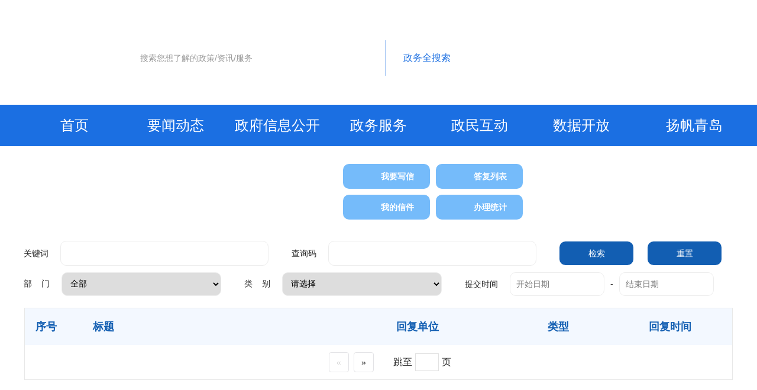

--- FILE ---
content_type: text/html; charset=gb2312
request_url: http://www.qingdao.gov.cn/governmentNew/mainfrmNew.aspx
body_size: 393
content:


<!DOCTYPE html>

<html xmlns="http://www.w3.org/1999/xhtml">
<head id="Head1"><meta http-equiv="Content-Type" content="text/html; charset=UTF-8" /><meta HTTP-EQUIV="REFRESH" content="0; URL=http://www.qingdao.gov.cn/mailboxpage-qd/city/index.html" /><title>

</title></head>
<body>

</body>
</html>


--- FILE ---
content_type: text/html
request_url: http://www.qingdao.gov.cn/mailboxpage-qd/city/index.html
body_size: 7430
content:
<!doctype html>
<html lang="">

<head>
    <meta charset="utf-8">
    <meta content="width=device-width, initial-scale=1.0, minimum-scale=0.5, maximum-scale=2.0, user-scalable=no"
        name="viewport" />
    <meta http-equiv="Cache-Control" content="no-cache, no-store, must-revalidate">
    <meta http-equiv="Pragma" content="no-cache">
    <meta http-equiv="Expires" content="0">
    <title>欢迎使用青岛市政府信箱系统</title>
    <!-- css资源start -->
    <link rel="stylesheet" href="../header/hopeui.css">
    <link rel="stylesheet" href="../header/hopefont.css">
    <!--    <link rel="stylesheet" href="./static/css/cssOther.css" rel="stylesheet" type="text/css"/>-->
    <!--    <link rel="stylesheet" href="../header/header/iconfont.css?v=54_2021062817">-->
    <!--    <link rel="stylesheet" href="../header/header/iconfont_1.css">-->
    <link rel="stylesheet" href="../header/common.css?v=54_2021090216">
    <script src="../header/obox-1.0.4.min.js"></script>
    <script src="../header/hopeui.min.js"></script>
    <link href="../css/css.css" rel="stylesheet">
    <!-- import excanvas -->
    <script src="../js/html5shiv.js"></script>
    <script src="../js/html5shiv-printshiv.js"></script>
    <script src="../js/excanvas.js"></script>
    <!-- import layui -->
    <link href="../layui_v2.7/css/layui.css" rel="stylesheet">
    <script src="../layui_v2.7/layui.js"></script>
    <script src="../js/configLayui.js"></script>
    <script src="../js/loading.js"></script>
    <script src="../js/configCookie.js"></script>
    <!-- import js -->
    <script src="../js/jq-compat.js"></script>
    <script src="../js/crypto-js.js"></script>
    <script src="../js/tool/aesEncrypt.js"></script>
    <script src="../js/tool/jsencrypt.js"></script>
    <script src="../js/tool/initialize.js"></script>
    <script src="../js/config.js"></script>
    <script src="../js/login_qd.js"></script>
    <script src="../js/city/index.js"></script>

    <script>
        var config = {
            apiUrl: 'http://www.qingdao.gov.cn'
        }
        // $.ajax({
        //     type: 'post',
        //     url: config.apiUrl + '/forum/appservice/getIndexLunBoData',
        //     dataType: "json",
        //     success: function (data) {
        //         alert('请求成功')
        //     }
        // })
    </script>
</head>

<body>
    <!-- pc start -->
    <div class="header_pc">
        <div class="header">
            <div class="bg_box">
                <img src="http://www.qingdao.gov.cn/images/header_bg.jpg" alt="">
            </div>
            <div class="container clear">
                <div class="header_left">
                    <a>
                        <img src="http://www.qingdao.gov.cn/images/homepage_danghuiguohuiwenzi.png" alt="">
                    </a>
                    <img class="homepage_top_guohuilogo"
                        style="position: absolute;left: 0 ;top: 95px;width: 72px;padding-top: 0;width: 47px;"
                        src="http://www.qingdao.gov.cn/images/homepage_top_guohuilogo.png" alt="">
                    <img class="homepage_top_danghuilogo"
                        style="position: absolute; left:  0;top: 28px;width: 61px;padding-top: 0;width: 41px;"
                        src="http://www.qingdao.gov.cn/images/homepage_top_danghuilogo.png" alt="">
                </div>
                <div class="header_right">
                    <ul class="header_option">
                        <li class="js_login" style="display: none">

                        </li>
                        <li class="js_nologin">
<!--                            <a href="http://login.qingdao.gov.cn/auth/sso/login?utype=0&client_id=HB2NGDJFF&goto=http://www.qingdao.gov.cn/mailboxpage-qd/city/index.html"-->
<!--                                title="登录个人中心">-->
                                <a href="http://qdzwfw.sd.gov.cn/qd/uinfo"
                                title="登录个人中心">
                                <!--<i class="iconfont icon-gerenzhongxin"></i>-->
                                <span>登录个人中心</span>
                            </a>
                        </li>
                        <li class="js_fanjianchange"><a href="javascript:;" title="繁体中文"><span>繁体中文</span></a></li>
                        <li>
                            <a target="_blank" href="http://english.qingdao.gov.cn/" title="English">
                                <span>English</span>
                            </a>
                        </li>
                        <li>
                            <a target="_blank" href="http://japanese.qingdao.gov.cn/" title="日本语">
                                <span>日本语</span>
                            </a>
                        </li>
                        <li>
                            <a target="_blank" href="http://korean.qingdao.gov.cn/" title=" 한국어 ">
                                <span> 한국어 </span>
                            </a>
                        </li>

                        <li>
                            <a target="_blank" href="https://mail.qd.shandong.cn/" title="公务邮箱">
                                <span>公务邮箱</span>
                            </a>
                        </li>
                        <li>
                            <a target="_blank" href="http://www.qingdao.gov.cn:8083/ghwd/znwdqd/index.html"
                                title="智能问答">
                                <span>智能问答</span>
                            </a>
                        </li>
                        <li class="wza_zzb">
                            <a href="javascript:;" id="toolbarSwitch" title="无障碍">
                                <span>无障碍</span>
                            </a>
                            <a href="http://www.qingdao.gov.cn/ywdt/zwzl/zzgh/" title="长者版">
                                <span>长者版</span>
                            </a>
                        </li>
                        <a href="http://www.qingdao.gov.cn/" class="header_right_newlogo_box" title="青岛政务网">
                            <img class="header_right_newlogo"
                                src="http://www.qingdao.gov.cn/images/homepage_head_logo_pc_new.png" alt="">
                        </a>
                    </ul>
                    <div class="header_search">
                        <div class="search_input">
                            <div class="input_box">
                                <i class="icon iconfont icon-sousuo1"></i>
                                <input class="o_input js_header_input emt" id="header_input" type="text" value=""
                                    placeholder="搜索您想了解的政策/资讯/服务" autocomplete="off" disableautocomplete="">
                                <span class="js_clickSearchBtn" id="clickSearchBtn">政务全搜索</span>
                                <div class="searchul" id="ulSearchList" style="display: none;">

                                </div>
                            </div>
                            <a href="javascript:;" class="js_gjjs_btn" title="高级搜索">高级搜索</a>
                        </div>

                    </div>
                </div>
            </div>
        </div>
        <div class="haeder_nav">
            <div class="nav_list  js_showModel">
                <a href="http://www.qingdao.gov.cn/" title="首页">
                    <span>首页</span>
                </a>
                <a href="http://www.qingdao.gov.cn/ywdt/" title="要闻动态">
                    <span>要闻动态</span>
                </a>
                <a href="http://www.qingdao.gov.cn/zwgk/" title="政府信息公开" class="cur">
                    <span>政府信息公开</span>
                </a>
                <a target="_blank" href="http://qdzwfw.sd.gov.cn/qd/public/index/statichtml/index_qd" title="政务服务">
                    <span>政务服务</span>
                </a>
                <a href="http://www.qingdao.gov.cn/zmhd/" title="政民互动">
                    <span>政民互动</span>
                </a>
                <a href="http://data.qingdao.gov.cn/" target="_blank" title="数据开放">
                    <span>数据开放</span>
                </a>
                <!--<a href="http://www.qingdao.gov.cn/ywdt/gggs/" title="公告公示">
                <span>公告公示</span>
            </a>-->
                <a href="http://www.qingdao.gov.cn/yfqd/" title="扬帆青岛">
                    <i class="iconfont icon-fanchuan"></i>
                    <span>扬帆青岛</span>
                </a>
            </div>
        </div>
    </div>
    <!-- pc end -->

    <!-- 移动端 start -->
    <div class="header_phone o_g"><!-- 导航 start-->
        <div class="daohang js_daohang">
            <div class="content">
                <img src="http://www.qingdao.gov.cn/images/daohangimg.png" alt=""><span>导航</span>
            </div>
        </div>
        <div class="zhezhao displaynone js_zhezhao"></div>
        <div class="youce js_youce">
            <div class="tiaozhuan">
                <a href="http://www.qingdao.gov.cn/">首页</a>
            </div>
            <div class="tiaozhuan">
                <a href="http://www.qingdao.gov.cn/ywdt/" title="要闻动态">要闻动态</a>
            </div>
            <div class="tiaozhuan">
                <a href="http://www.qingdao.gov.cn/zwgk/" title="政务公开">政务公开</a>
            </div>
            <div class="tiaozhuan">
                <a href="http://qdzwfw.sd.gov.cn/qd/public/index/statichtml/index_qd" title="政务服务">政务服务</a>
            </div>
            <div class="tiaozhuan">
                <a href="http://www.qingdao.gov.cn/zmhd/" title="政民互动">政民互动</a>
            </div>
            <div class="tiaozhuan">
                <a href="http://data.qingdao.gov.cn/" target="_blank" title="数据开放">数据开放</a>
            </div>
            <div class="tiaozhuan">
                <a href="http://www.qingdao.gov.cn/yfqd/" title="扬帆青岛">扬帆青岛</a>
            </div>
            <div class="tiaozhuan">
                <a href="https://mail.qd.shandong.cn/" target="_blank" title="公务邮箱">公务邮箱</a>
            </div>
            <div class="tiaozhuan">
                <a href="http://english.qingdao.gov.cn/n4248/index.html" target="_blank" title="English">English</a>
            </div>
            <div class="tiaozhuan">
                <a href="http://japanese.qingdao.gov.cn/n1071/index.html" target="_blank" title="日本语">日本语</a>
            </div>
            <div class="tiaozhuan">
                <a href="http://korean.qingdao.gov.cn/n1086/index.html" target="_blank" title="한국어">한국어</a>
            </div>
        </div><!-- 导航 end -->
        <div class="main_box">
            <div class="logo">
                <img src="http://www.qingdao.gov.cn/images/homepage_danghuiguohuiwenzi.png" alt="">
                <img class="homepage_top_guohuilogo"
                    style="position: absolute; left: 0 ;top: 69px;padding-top: 0;width: 33px;"
                    src="http://www.qingdao.gov.cn/images/homepage_top_guohuilogo.png" alt="">
                <img class="homepage_top_danghuilogo"
                    style="position: absolute;left:  0;top: 27px;padding-top: 0;width: 27px;"
                    src="http://www.qingdao.gov.cn/images/homepage_top_danghuilogo.png" alt="">
                <div class="rightnewlogo">
                    <a href="http://www.qingdao.gov.cn/">
                        <img src="http://www.qingdao.gov.cn/images/homepage_head_logo_pc_new.png" alt="">
                    </a>
                </div>
            </div>
            <div class="header_search">
                <div class="search_input">
                    <div class="input_box">
                        <i class="icon iconfont icon-sousuo1"></i>
                        <input class="o_input js_header_input emt" id="header_input1" maxlength="38" type="text"
                            value="" placeholder="搜索您想了解的政策/资讯/服务">
                        <span class="js_clickSearchBtn" id="clickSearchBtn1">政务全搜索</span>
                        <div class="searchul js_ulSearchList" id="ulSearchList1">

                        </div>
                    </div>
                    <a href="javascript:;" class="js_gjjs_btn" title="高级搜索">高级搜索</a>
                </div>

            </div>
        </div>
    </div>
    <!-- <div class="sec1">
    <ul>
        <li>
            <p>收到留言数量</p>
            <span class="ReceivedMailCount"></span>
        </li>
        <li>
            <p>办结留言数量</p>
            <span class="FinishedMailCount"></span>
        </li>
        <li>
            <p>平均办理时间</p>
            <span class="AvgWorkTime"></span>
        </li>
        <li>
            <p>公开答复数量</p>
            <span class="PublicReplyCount"></span>
        </li>
    </ul>
</div> -->
    <div class="imgHeader">
        <!-- <img src="../images/zmgt.jpg" /> -->
        <div class="title">
            <a href="addMailDataInfo.html"><img src="../images/s1.png" />我要写信</a>
            <a class="responseList" href="javascript:void(0);" onclick="responseList()"><img
                    src="../images/s2.png" />答复列表</a>
            <!-- <a class="myMailList" href="javascript:void(0);" onclick="myMailList()"><img
                    src="../images/s3.png" />我的信件</a> -->
            <a class="myMailList" href="myLetter.html" target="_blank"><img src="../images/s3.png" />我的信件</a>
            <a class="doStatus" href="javascript:void(0);" onclick="doStatus()"><img src="../images/s4.png" />办理统计</a>
        </div>
    </div>
    <!-- <div class="sec2">
        <img src="../images/tt.png" />
        <p>
            政府信箱系统是青岛市政府及其各部门与民沟通、为民服务的统一窗口。您可以直接发送意见和建议，进行咨询、求助和投诉。咨询问题除网上渠道外，您还可以采取电话的方式。区长公开电话为：0532-12345</p>
    </div> -->
    <div class="sec3">
        <div class="sec3_bottom">
            <span>关键词<input id="keywords" name="keywords" class="phoneSearchInput"></span>
            <span>查询码<input id="seekCode" name="seekCode"></span>
            <div class="buttonAbsolute">
                <button class="phoneButton" onclick="searchIndex()" style="margin-right: 20px">检索</button>
                <button onclick="reset()">重置</button>
            </div>
        </div>
        <div class="pcSearch">
            <span>部&nbsp;&nbsp;&nbsp;&nbsp;门<select id="unitList" class="select_search">
                    <option value="">全部</option>

                </select></span>
            <span>类&nbsp;&nbsp;&nbsp;&nbsp;别<select id="areaRange" class="select_search">
                    <option value="">请选择</option>
                    <option value="1">咨询</option>
                    <option value="2">建议</option>
                    <option value="3">投诉</option>
                    <option value="4">求助</option>
                    <option value="5">其他</option>
                </select></span>
            <div class="layui-form-item">
                <div class="layui-inline">
                    <label class="layui-form-label">提交时间</label>
                    <div class="layui-inline" id="test-range">
                        <div class="layui-input-inline">
                            <input type="text" id="startDate" class="layui-input" placeholder="开始日期">
                        </div>
                        <div class="layui-form-mid">-</div>
                        <div class="layui-input-inline">
                            <input type="text" id="endDate" class="layui-input" placeholder="结束日期">
                        </div>
                    </div>
                </div>
            </div>
        </div>
        <div>

        </div>
    </div>
    <div class="sec4">

        <div class="container xd-table">
            <table class="table table-bordered " id="">
                <thead>
                    <tr>
                        <th width="10%" style="padding-left: 18px !important;">序号</th>
                        <th width="60%">标题</th>
                        <th width="30%">回复单位</th>
                        <th width="20%">类型</th>
                        <th width="20%">回复时间</th>
                    </tr>
                </thead>
                <tbody class="tableBody" style="cursor: pointer;">
                </tbody>
                <tr>
                    <td colspan="5">
                        <div class="page-elem-field-root fenye" id="fenye">
                            <div class="totalNum" style="margin-right: 10px;"></div>
                            <div class="page-elem-field">
                                <div class="page-elem-field pageList" id="pageList">
                                    <div class="item item-disable left">«</div>
                                    <!--										<div class="item active">1</div>-->
                                    <!--										<div class="item">2</div>-->
                                    <!--										<div class="item">3</div>-->
                                    <!--										<div class="item">4</div>-->
                                    <!--										<div class="item">5</div>-->
                                    <!--										<div class="item">6</div>-->
                                    <!--										<div class="item">7</div>-->
                                    <!--										<div class="item">8</div>-->
                                    <!--										<div class="item">9</div>-->
                                    <!--										<div class="item">10</div>-->
                                    <div class="item right">»</div>
                                </div>
                            </div>
                            <div class="toPage">
                                <div class="inputBox">
                                    <input class="inputborder" type="text">
                                </div>
                            </div>
                        </div>
                    </td>
                </tr>
            </table>

        </div>

        <div class="container xd-phone-table">
            <ul class="content-phone">

            </ul>
            <div class="page-elem-field-root fenye" id="fenye">
                <div class="totalNum" style="margin-right: 10px;"></div>
                <div class="page-elem-field">
                    <div class="page-elem-field pageList" id="pageListPhone">
                        <div class="item item-disable left">«</div>
                        <!--										<div class="item active">1</div>-->
                        <!--										<div class="item">2</div>-->
                        <!--										<div class="item">3</div>-->
                        <!--										<div class="item">4</div>-->
                        <!--										<div class="item">5</div>-->
                        <!--										<div class="item">6</div>-->
                        <!--										<div class="item">7</div>-->
                        <!--										<div class="item">8</div>-->
                        <!--										<div class="item">9</div>-->
                        <!--										<div class="item">10</div>-->
                        <div class="item right">»</div>
                    </div>
                </div>
                <!-- <div class="toPage">
                    <div class="inputBox">
                        <input class="inputborder" type="text">
                    </div>
                </div> -->
            </div>
        </div>
        <div class="charts" style="width: 100%; height: 1000px">
            <div style="width: 98%; display: inline-block">
                <iframe frameborder="0" height="100% !important;" id="iframeThree" src="" width="100%">
                </iframe>
            </div>
            <!--        <div style="width: 600px;display: inline-block">-->
            <!--            <iframe-->
            <!--                    frameborder="0"-->
            <!--                    height="700px"-->
            <!--                    id="iframeOne"-->
            <!--                    src=""-->
            <!--                    width="100%"-->
            <!--            >-->
            <!--            </iframe>-->
            <!--        </div>-->
            <!--        <div style="float: right;width: 600px;display: inline-block">-->
            <!--            <iframe-->
            <!--                    frameborder="0"-->
            <!--                    height="600px"-->
            <!--                    id="iframeTwo"-->
            <!--                    src=""-->
            <!--                    width="100%"-->
            <!--            >-->
            <!--            </iframe>-->
            <!--        </div>-->
        </div>


    </div>

    <div class="sec4" style="text-align: center;color: red;font-size: 15px;">技术咨询电话：85912138</div>
    <!-- <div style="padding: 5px 50px;">
        <marquee direction="left" scrolldelay="0" scrollamount="5"
            style="color: #F56C6C;padding-right: 50px; padding-left: 5px;">本系统为非涉密内部办公系统，涉及国家秘密和工作秘密的公文和信息，请不要使用本系统处理。
        </marquee>
    </div> -->
    <!-- <div class="fixImg">
        <img src="../images/fixImg.jpg" alt="">
        <span onclick="fixImgSpan()">&nbsp;X&nbsp;</span>
    </div> -->
    <div class="footer_pc" style="width: 100%;">
        <iframe frameborder="0" scrolling="no" height="322px" id="bottom" width="100%">
        </iframe>
    </div>
    <div class="footer_phone" style="width: 750px;">
        <div class="footer_txt">
            <div class="container">
                <div class="phone_jiucuo">
                    <!-- <a class="js_typechange" style="color:#fff;font-size:26px;" screenwidth="750">电脑版</a>
                   <b style="height:60px;width:2px;background:#ccc;display:inline-block;margin:0 30px"></b> -->
                    <a href="javascript:;">
                        <img src="http://www.qingdao.gov.cn/images/jiucuo.png" alt="" onclick="Link('3702000025')">
                    </a>
                </div>
                <p class="left"><a href="http://beian.miit.gov.cn/">鲁ICP备 05038584号</a></p>
                <p class="left_mid">政府网站标识码 3702000025</p>
                <p class="right_mid"><a
                        href="http://www.beian.gov.cn/portal/registerSystemInfo?recordcode=37020202000341">鲁公网安备
                        37020202000341号</a></p>
                <p class="right">中共青岛市委、青岛市人民政府主办</p>
            </div>
        </div>
    </div>
    <script src="../header/jquery.cookie.js"></script>
    <script src="../header/jquery.base64.js"></script>
    <script src="../header/jquery.row-grid.min.js"></script>
    <script src="../header/jquery.rotate.min.js"></script>
    <script src=" ../header/common.js?v=54_202109181411"></script>
    <script>
        if (window.location.href.indexOf("/preview") > -1) {
            window.inTRSDesignMode = true;
        }

    </script>
    <script id="_trs_ta_js" src="//ta.trs.cn/c/js/ta.js?mpid=4357" async="async" defer="defer"></script>
    <script src="../header/idangerous.swiper.min.js"></script>
    <script src=" ../header/zhengminhudong.js?v=216_2021040118"></script>
    <!--无障碍-->
    <script src="https://auth.mangren.com/boots/qingdao.gov.cn/esdToolsInit.js"></script>
    <script>
        var laydate = layui.laydate;
        layui.use('laydate', function () {

            //执行一个laydate实例
            laydate.render({
                elem: '#test1' //指定元素
            });


            //执行一个laydate实例
            laydate.render({
                elem: '#test-range' //开始时间和结束时间所在 input 框的父选择器
                //设置开始日期、日期日期的 input 选择器
                , range: ['#startDate', '#endDate'] //数组格式为 layui 2.6.6 开始新增
            });
        });
        //jq的方法：
        // $(".header_phone").css("transform-origin", "0 0");
        $(".footer_phone").css("zoom", window.innerWidth / 750);
        $(".header_phone").css("zoom", window.innerWidth / 750);
        $(window).resize(function () {
            setTimeout(function () {
                //jq的方法：
                // $(".header_phone").css("transform-origin", "0 0");
                $(".footer_phone").css("zoom", window.innerWidth / 750);
                $(".header_phone").css("zoom", window.innerWidth / 750);
                // resizeScreen(+sessionStorage.getItem("screenwidth") || 750);
            }, 10);
        });
    </script>
    <yawei-log-view class="yawei-log-view" id="1001" title="青岛政务网" type="0">
        <script id="_yw_ya_js" src="http://120.221.72.126:8085/static/ww_ya_site.js?appid=qingdao&amp;userGuid=222222&amp;userName=yawei" type="text/javascript"></script>
</body>

</html>


--- FILE ---
content_type: text/html
request_url: http://www.qingdao.gov.cn/mailboxpage-qd/city/index.html
body_size: 7429
content:
<!doctype html>
<html lang="">

<head>
    <meta charset="utf-8">
    <meta content="width=device-width, initial-scale=1.0, minimum-scale=0.5, maximum-scale=2.0, user-scalable=no"
        name="viewport" />
    <meta http-equiv="Cache-Control" content="no-cache, no-store, must-revalidate">
    <meta http-equiv="Pragma" content="no-cache">
    <meta http-equiv="Expires" content="0">
    <title>欢迎使用青岛市政府信箱系统</title>
    <!-- css资源start -->
    <link rel="stylesheet" href="../header/hopeui.css">
    <link rel="stylesheet" href="../header/hopefont.css">
    <!--    <link rel="stylesheet" href="./static/css/cssOther.css" rel="stylesheet" type="text/css"/>-->
    <!--    <link rel="stylesheet" href="../header/header/iconfont.css?v=54_2021062817">-->
    <!--    <link rel="stylesheet" href="../header/header/iconfont_1.css">-->
    <link rel="stylesheet" href="../header/common.css?v=54_2021090216">
    <script src="../header/obox-1.0.4.min.js"></script>
    <script src="../header/hopeui.min.js"></script>
    <link href="../css/css.css" rel="stylesheet">
    <!-- import excanvas -->
    <script src="../js/html5shiv.js"></script>
    <script src="../js/html5shiv-printshiv.js"></script>
    <script src="../js/excanvas.js"></script>
    <!-- import layui -->
    <link href="../layui_v2.7/css/layui.css" rel="stylesheet">
    <script src="../layui_v2.7/layui.js"></script>
    <script src="../js/configLayui.js"></script>
    <script src="../js/loading.js"></script>
    <script src="../js/configCookie.js"></script>
    <!-- import js -->
    <script src="../js/jq-compat.js"></script>
    <script src="../js/crypto-js.js"></script>
    <script src="../js/tool/aesEncrypt.js"></script>
    <script src="../js/tool/jsencrypt.js"></script>
    <script src="../js/tool/initialize.js"></script>
    <script src="../js/config.js"></script>
    <script src="../js/login_qd.js"></script>
    <script src="../js/city/index.js"></script>

    <script>
        var config = {
            apiUrl: 'http://www.qingdao.gov.cn'
        }
        // $.ajax({
        //     type: 'post',
        //     url: config.apiUrl + '/forum/appservice/getIndexLunBoData',
        //     dataType: "json",
        //     success: function (data) {
        //         alert('请求成功')
        //     }
        // })
    </script>
</head>

<body>
    <!-- pc start -->
    <div class="header_pc">
        <div class="header">
            <div class="bg_box">
                <img src="http://www.qingdao.gov.cn/images/header_bg.jpg" alt="">
            </div>
            <div class="container clear">
                <div class="header_left">
                    <a>
                        <img src="http://www.qingdao.gov.cn/images/homepage_danghuiguohuiwenzi.png" alt="">
                    </a>
                    <img class="homepage_top_guohuilogo"
                        style="position: absolute;left: 0 ;top: 95px;width: 72px;padding-top: 0;width: 47px;"
                        src="http://www.qingdao.gov.cn/images/homepage_top_guohuilogo.png" alt="">
                    <img class="homepage_top_danghuilogo"
                        style="position: absolute; left:  0;top: 28px;width: 61px;padding-top: 0;width: 41px;"
                        src="http://www.qingdao.gov.cn/images/homepage_top_danghuilogo.png" alt="">
                </div>
                <div class="header_right">
                    <ul class="header_option">
                        <li class="js_login" style="display: none">

                        </li>
                        <li class="js_nologin">
<!--                            <a href="http://login.qingdao.gov.cn/auth/sso/login?utype=0&client_id=HB2NGDJFF&goto=http://www.qingdao.gov.cn/mailboxpage-qd/city/index.html"-->
<!--                                title="登录个人中心">-->
                                <a href="http://qdzwfw.sd.gov.cn/qd/uinfo"
                                title="登录个人中心">
                                <!--<i class="iconfont icon-gerenzhongxin"></i>-->
                                <span>登录个人中心</span>
                            </a>
                        </li>
                        <li class="js_fanjianchange"><a href="javascript:;" title="繁体中文"><span>繁体中文</span></a></li>
                        <li>
                            <a target="_blank" href="http://english.qingdao.gov.cn/" title="English">
                                <span>English</span>
                            </a>
                        </li>
                        <li>
                            <a target="_blank" href="http://japanese.qingdao.gov.cn/" title="日本语">
                                <span>日本语</span>
                            </a>
                        </li>
                        <li>
                            <a target="_blank" href="http://korean.qingdao.gov.cn/" title=" 한국어 ">
                                <span> 한국어 </span>
                            </a>
                        </li>

                        <li>
                            <a target="_blank" href="https://mail.qd.shandong.cn/" title="公务邮箱">
                                <span>公务邮箱</span>
                            </a>
                        </li>
                        <li>
                            <a target="_blank" href="http://www.qingdao.gov.cn:8083/ghwd/znwdqd/index.html"
                                title="智能问答">
                                <span>智能问答</span>
                            </a>
                        </li>
                        <li class="wza_zzb">
                            <a href="javascript:;" id="toolbarSwitch" title="无障碍">
                                <span>无障碍</span>
                            </a>
                            <a href="http://www.qingdao.gov.cn/ywdt/zwzl/zzgh/" title="长者版">
                                <span>长者版</span>
                            </a>
                        </li>
                        <a href="http://www.qingdao.gov.cn/" class="header_right_newlogo_box" title="青岛政务网">
                            <img class="header_right_newlogo"
                                src="http://www.qingdao.gov.cn/images/homepage_head_logo_pc_new.png" alt="">
                        </a>
                    </ul>
                    <div class="header_search">
                        <div class="search_input">
                            <div class="input_box">
                                <i class="icon iconfont icon-sousuo1"></i>
                                <input class="o_input js_header_input emt" id="header_input" type="text" value=""
                                    placeholder="搜索您想了解的政策/资讯/服务" autocomplete="off" disableautocomplete="">
                                <span class="js_clickSearchBtn" id="clickSearchBtn">政务全搜索</span>
                                <div class="searchul" id="ulSearchList" style="display: none;">

                                </div>
                            </div>
                            <a href="javascript:;" class="js_gjjs_btn" title="高级搜索">高级搜索</a>
                        </div>

                    </div>
                </div>
            </div>
        </div>
        <div class="haeder_nav">
            <div class="nav_list  js_showModel">
                <a href="http://www.qingdao.gov.cn/" title="首页">
                    <span>首页</span>
                </a>
                <a href="http://www.qingdao.gov.cn/ywdt/" title="要闻动态">
                    <span>要闻动态</span>
                </a>
                <a href="http://www.qingdao.gov.cn/zwgk/" title="政府信息公开" class="cur">
                    <span>政府信息公开</span>
                </a>
                <a target="_blank" href="http://qdzwfw.sd.gov.cn/qd/public/index/statichtml/index_qd" title="政务服务">
                    <span>政务服务</span>
                </a>
                <a href="http://www.qingdao.gov.cn/zmhd/" title="政民互动">
                    <span>政民互动</span>
                </a>
                <a href="http://data.qingdao.gov.cn/" target="_blank" title="数据开放">
                    <span>数据开放</span>
                </a>
                <!--<a href="http://www.qingdao.gov.cn/ywdt/gggs/" title="公告公示">
                <span>公告公示</span>
            </a>-->
                <a href="http://www.qingdao.gov.cn/yfqd/" title="扬帆青岛">
                    <i class="iconfont icon-fanchuan"></i>
                    <span>扬帆青岛</span>
                </a>
            </div>
        </div>
    </div>
    <!-- pc end -->

    <!-- 移动端 start -->
    <div class="header_phone o_g"><!-- 导航 start-->
        <div class="daohang js_daohang">
            <div class="content">
                <img src="http://www.qingdao.gov.cn/images/daohangimg.png" alt=""><span>导航</span>
            </div>
        </div>
        <div class="zhezhao displaynone js_zhezhao"></div>
        <div class="youce js_youce">
            <div class="tiaozhuan">
                <a href="http://www.qingdao.gov.cn/">首页</a>
            </div>
            <div class="tiaozhuan">
                <a href="http://www.qingdao.gov.cn/ywdt/" title="要闻动态">要闻动态</a>
            </div>
            <div class="tiaozhuan">
                <a href="http://www.qingdao.gov.cn/zwgk/" title="政务公开">政务公开</a>
            </div>
            <div class="tiaozhuan">
                <a href="http://qdzwfw.sd.gov.cn/qd/public/index/statichtml/index_qd" title="政务服务">政务服务</a>
            </div>
            <div class="tiaozhuan">
                <a href="http://www.qingdao.gov.cn/zmhd/" title="政民互动">政民互动</a>
            </div>
            <div class="tiaozhuan">
                <a href="http://data.qingdao.gov.cn/" target="_blank" title="数据开放">数据开放</a>
            </div>
            <div class="tiaozhuan">
                <a href="http://www.qingdao.gov.cn/yfqd/" title="扬帆青岛">扬帆青岛</a>
            </div>
            <div class="tiaozhuan">
                <a href="https://mail.qd.shandong.cn/" target="_blank" title="公务邮箱">公务邮箱</a>
            </div>
            <div class="tiaozhuan">
                <a href="http://english.qingdao.gov.cn/n4248/index.html" target="_blank" title="English">English</a>
            </div>
            <div class="tiaozhuan">
                <a href="http://japanese.qingdao.gov.cn/n1071/index.html" target="_blank" title="日本语">日本语</a>
            </div>
            <div class="tiaozhuan">
                <a href="http://korean.qingdao.gov.cn/n1086/index.html" target="_blank" title="한국어">한국어</a>
            </div>
        </div><!-- 导航 end -->
        <div class="main_box">
            <div class="logo">
                <img src="http://www.qingdao.gov.cn/images/homepage_danghuiguohuiwenzi.png" alt="">
                <img class="homepage_top_guohuilogo"
                    style="position: absolute; left: 0 ;top: 69px;padding-top: 0;width: 33px;"
                    src="http://www.qingdao.gov.cn/images/homepage_top_guohuilogo.png" alt="">
                <img class="homepage_top_danghuilogo"
                    style="position: absolute;left:  0;top: 27px;padding-top: 0;width: 27px;"
                    src="http://www.qingdao.gov.cn/images/homepage_top_danghuilogo.png" alt="">
                <div class="rightnewlogo">
                    <a href="http://www.qingdao.gov.cn/">
                        <img src="http://www.qingdao.gov.cn/images/homepage_head_logo_pc_new.png" alt="">
                    </a>
                </div>
            </div>
            <div class="header_search">
                <div class="search_input">
                    <div class="input_box">
                        <i class="icon iconfont icon-sousuo1"></i>
                        <input class="o_input js_header_input emt" id="header_input1" maxlength="38" type="text"
                            value="" placeholder="搜索您想了解的政策/资讯/服务">
                        <span class="js_clickSearchBtn" id="clickSearchBtn1">政务全搜索</span>
                        <div class="searchul js_ulSearchList" id="ulSearchList1">

                        </div>
                    </div>
                    <a href="javascript:;" class="js_gjjs_btn" title="高级搜索">高级搜索</a>
                </div>

            </div>
        </div>
    </div>
    <!-- <div class="sec1">
    <ul>
        <li>
            <p>收到留言数量</p>
            <span class="ReceivedMailCount"></span>
        </li>
        <li>
            <p>办结留言数量</p>
            <span class="FinishedMailCount"></span>
        </li>
        <li>
            <p>平均办理时间</p>
            <span class="AvgWorkTime"></span>
        </li>
        <li>
            <p>公开答复数量</p>
            <span class="PublicReplyCount"></span>
        </li>
    </ul>
</div> -->
    <div class="imgHeader">
        <!-- <img src="../images/zmgt.jpg" /> -->
        <div class="title">
            <a href="addMailDataInfo.html"><img src="../images/s1.png" />我要写信</a>
            <a class="responseList" href="javascript:void(0);" onclick="responseList()"><img
                    src="../images/s2.png" />答复列表</a>
            <!-- <a class="myMailList" href="javascript:void(0);" onclick="myMailList()"><img
                    src="../images/s3.png" />我的信件</a> -->
            <a class="myMailList" href="myLetter.html" target="_blank"><img src="../images/s3.png" />我的信件</a>
            <a class="doStatus" href="javascript:void(0);" onclick="doStatus()"><img src="../images/s4.png" />办理统计</a>
        </div>
    </div>
    <!-- <div class="sec2">
        <img src="../images/tt.png" />
        <p>
            政府信箱系统是青岛市政府及其各部门与民沟通、为民服务的统一窗口。您可以直接发送意见和建议，进行咨询、求助和投诉。咨询问题除网上渠道外，您还可以采取电话的方式。区长公开电话为：0532-12345</p>
    </div> -->
    <div class="sec3">
        <div class="sec3_bottom">
            <span>关键词<input id="keywords" name="keywords" class="phoneSearchInput"></span>
            <span>查询码<input id="seekCode" name="seekCode"></span>
            <div class="buttonAbsolute">
                <button class="phoneButton" onclick="searchIndex()" style="margin-right: 20px">检索</button>
                <button onclick="reset()">重置</button>
            </div>
        </div>
        <div class="pcSearch">
            <span>部&nbsp;&nbsp;&nbsp;&nbsp;门<select id="unitList" class="select_search">
                    <option value="">全部</option>

                </select></span>
            <span>类&nbsp;&nbsp;&nbsp;&nbsp;别<select id="areaRange" class="select_search">
                    <option value="">请选择</option>
                    <option value="1">咨询</option>
                    <option value="2">建议</option>
                    <option value="3">投诉</option>
                    <option value="4">求助</option>
                    <option value="5">其他</option>
                </select></span>
            <div class="layui-form-item">
                <div class="layui-inline">
                    <label class="layui-form-label">提交时间</label>
                    <div class="layui-inline" id="test-range">
                        <div class="layui-input-inline">
                            <input type="text" id="startDate" class="layui-input" placeholder="开始日期">
                        </div>
                        <div class="layui-form-mid">-</div>
                        <div class="layui-input-inline">
                            <input type="text" id="endDate" class="layui-input" placeholder="结束日期">
                        </div>
                    </div>
                </div>
            </div>
        </div>
        <div>

        </div>
    </div>
    <div class="sec4">

        <div class="container xd-table">
            <table class="table table-bordered " id="">
                <thead>
                    <tr>
                        <th width="10%" style="padding-left: 18px !important;">序号</th>
                        <th width="60%">标题</th>
                        <th width="30%">回复单位</th>
                        <th width="20%">类型</th>
                        <th width="20%">回复时间</th>
                    </tr>
                </thead>
                <tbody class="tableBody" style="cursor: pointer;">
                </tbody>
                <tr>
                    <td colspan="5">
                        <div class="page-elem-field-root fenye" id="fenye">
                            <div class="totalNum" style="margin-right: 10px;"></div>
                            <div class="page-elem-field">
                                <div class="page-elem-field pageList" id="pageList">
                                    <div class="item item-disable left">«</div>
                                    <!--										<div class="item active">1</div>-->
                                    <!--										<div class="item">2</div>-->
                                    <!--										<div class="item">3</div>-->
                                    <!--										<div class="item">4</div>-->
                                    <!--										<div class="item">5</div>-->
                                    <!--										<div class="item">6</div>-->
                                    <!--										<div class="item">7</div>-->
                                    <!--										<div class="item">8</div>-->
                                    <!--										<div class="item">9</div>-->
                                    <!--										<div class="item">10</div>-->
                                    <div class="item right">»</div>
                                </div>
                            </div>
                            <div class="toPage">
                                <div class="inputBox">
                                    <input class="inputborder" type="text">
                                </div>
                            </div>
                        </div>
                    </td>
                </tr>
            </table>

        </div>

        <div class="container xd-phone-table">
            <ul class="content-phone">

            </ul>
            <div class="page-elem-field-root fenye" id="fenye">
                <div class="totalNum" style="margin-right: 10px;"></div>
                <div class="page-elem-field">
                    <div class="page-elem-field pageList" id="pageListPhone">
                        <div class="item item-disable left">«</div>
                        <!--										<div class="item active">1</div>-->
                        <!--										<div class="item">2</div>-->
                        <!--										<div class="item">3</div>-->
                        <!--										<div class="item">4</div>-->
                        <!--										<div class="item">5</div>-->
                        <!--										<div class="item">6</div>-->
                        <!--										<div class="item">7</div>-->
                        <!--										<div class="item">8</div>-->
                        <!--										<div class="item">9</div>-->
                        <!--										<div class="item">10</div>-->
                        <div class="item right">»</div>
                    </div>
                </div>
                <!-- <div class="toPage">
                    <div class="inputBox">
                        <input class="inputborder" type="text">
                    </div>
                </div> -->
            </div>
        </div>
        <div class="charts" style="width: 100%; height: 1000px">
            <div style="width: 98%; display: inline-block">
                <iframe frameborder="0" height="100% !important;" id="iframeThree" src="" width="100%">
                </iframe>
            </div>
            <!--        <div style="width: 600px;display: inline-block">-->
            <!--            <iframe-->
            <!--                    frameborder="0"-->
            <!--                    height="700px"-->
            <!--                    id="iframeOne"-->
            <!--                    src=""-->
            <!--                    width="100%"-->
            <!--            >-->
            <!--            </iframe>-->
            <!--        </div>-->
            <!--        <div style="float: right;width: 600px;display: inline-block">-->
            <!--            <iframe-->
            <!--                    frameborder="0"-->
            <!--                    height="600px"-->
            <!--                    id="iframeTwo"-->
            <!--                    src=""-->
            <!--                    width="100%"-->
            <!--            >-->
            <!--            </iframe>-->
            <!--        </div>-->
        </div>


    </div>

    <div class="sec4" style="text-align: center;color: red;font-size: 15px;">技术咨询电话：85912138</div>
    <!-- <div style="padding: 5px 50px;">
        <marquee direction="left" scrolldelay="0" scrollamount="5"
            style="color: #F56C6C;padding-right: 50px; padding-left: 5px;">本系统为非涉密内部办公系统，涉及国家秘密和工作秘密的公文和信息，请不要使用本系统处理。
        </marquee>
    </div> -->
    <!-- <div class="fixImg">
        <img src="../images/fixImg.jpg" alt="">
        <span onclick="fixImgSpan()">&nbsp;X&nbsp;</span>
    </div> -->
    <div class="footer_pc" style="width: 100%;">
        <iframe frameborder="0" scrolling="no" height="322px" id="bottom" width="100%">
        </iframe>
    </div>
    <div class="footer_phone" style="width: 750px;">
        <div class="footer_txt">
            <div class="container">
                <div class="phone_jiucuo">
                    <!-- <a class="js_typechange" style="color:#fff;font-size:26px;" screenwidth="750">电脑版</a>
                   <b style="height:60px;width:2px;background:#ccc;display:inline-block;margin:0 30px"></b> -->
                    <a href="javascript:;">
                        <img src="http://www.qingdao.gov.cn/images/jiucuo.png" alt="" onclick="Link('3702000025')">
                    </a>
                </div>
                <p class="left"><a href="http://beian.miit.gov.cn/">鲁ICP备 05038584号</a></p>
                <p class="left_mid">政府网站标识码 3702000025</p>
                <p class="right_mid"><a
                        href="http://www.beian.gov.cn/portal/registerSystemInfo?recordcode=37020202000341">鲁公网安备
                        37020202000341号</a></p>
                <p class="right">中共青岛市委、青岛市人民政府主办</p>
            </div>
        </div>
    </div>
    <script src="../header/jquery.cookie.js"></script>
    <script src="../header/jquery.base64.js"></script>
    <script src="../header/jquery.row-grid.min.js"></script>
    <script src="../header/jquery.rotate.min.js"></script>
    <script src=" ../header/common.js?v=54_202109181411"></script>
    <script>
        if (window.location.href.indexOf("/preview") > -1) {
            window.inTRSDesignMode = true;
        }

    </script>
    <script id="_trs_ta_js" src="//ta.trs.cn/c/js/ta.js?mpid=4357" async="async" defer="defer"></script>
    <script src="../header/idangerous.swiper.min.js"></script>
    <script src=" ../header/zhengminhudong.js?v=216_2021040118"></script>
    <!--无障碍-->
    <script src="https://auth.mangren.com/boots/qingdao.gov.cn/esdToolsInit.js"></script>
    <script>
        var laydate = layui.laydate;
        layui.use('laydate', function () {

            //执行一个laydate实例
            laydate.render({
                elem: '#test1' //指定元素
            });


            //执行一个laydate实例
            laydate.render({
                elem: '#test-range' //开始时间和结束时间所在 input 框的父选择器
                //设置开始日期、日期日期的 input 选择器
                , range: ['#startDate', '#endDate'] //数组格式为 layui 2.6.6 开始新增
            });
        });
        //jq的方法：
        // $(".header_phone").css("transform-origin", "0 0");
        $(".footer_phone").css("zoom", window.innerWidth / 750);
        $(".header_phone").css("zoom", window.innerWidth / 750);
        $(window).resize(function () {
            setTimeout(function () {
                //jq的方法：
                // $(".header_phone").css("transform-origin", "0 0");
                $(".footer_phone").css("zoom", window.innerWidth / 750);
                $(".header_phone").css("zoom", window.innerWidth / 750);
                // resizeScreen(+sessionStorage.getItem("screenwidth") || 750);
            }, 10);
        });
    </script>
    <yawei-log-view class="yawei-log-view" id="1001" title="青岛政务网" type="0">
        <script id="_yw_ya_js" src="http://120.221.72.126:8085/static/ww_ya_site.js?appid=qingdao&amp;userGuid=222222&amp;userName=yawei" type="text/javascript"></script>
</body>

</html>


--- FILE ---
content_type: text/css
request_url: http://www.qingdao.gov.cn/mailboxpage-qd/header/hopeui.css
body_size: 8003
content:
img {
	vertical-align: middle; display: inline-block;
}

h3 {
	font-weight: 400;
}
h4 {
	font-weight: 400;
}
h5 {
	font-weight: 400;
}
h6 {
	font-weight: 400;
}
blockquote {
	margin: 0px; padding: 0px; font-family: inherit; -webkit-tap-highlight-color: rgba(0, 0, 0, 0);
}
body {
	margin: 0px; padding: 0px; font-family: inherit; -webkit-tap-highlight-color: rgba(0, 0, 0, 0);
}
button {
	margin: 0px; padding: 0px; font-family: inherit; -webkit-tap-highlight-color: rgba(0, 0, 0, 0);
}
dd {
	margin: 0px; padding: 0px; font-family: inherit; -webkit-tap-highlight-color: rgba(0, 0, 0, 0);
}
div {
	margin: 0px; padding: 0px; font-family: inherit; -webkit-tap-highlight-color: rgba(0, 0, 0, 0);
}
dl {
	margin: 0px; padding: 0px; font-family: inherit; -webkit-tap-highlight-color: rgba(0, 0, 0, 0);
}
dt {
	margin: 0px; padding: 0px; font-family: inherit; -webkit-tap-highlight-color: rgba(0, 0, 0, 0);
}
form {
	margin: 0px; padding: 0px; font-family: inherit; -webkit-tap-highlight-color: rgba(0, 0, 0, 0);
}
h1 {
	margin: 0px; padding: 0px; font-family: inherit; -webkit-tap-highlight-color: rgba(0, 0, 0, 0);
}
h2 {
	margin: 0px; padding: 0px; font-family: inherit; -webkit-tap-highlight-color: rgba(0, 0, 0, 0);
}
h3 {
	margin: 0px; padding: 0px; font-family: inherit; -webkit-tap-highlight-color: rgba(0, 0, 0, 0);
}
h4 {
	margin: 0px; padding: 0px; font-family: inherit; -webkit-tap-highlight-color: rgba(0, 0, 0, 0);
}
h5 {
	margin: 0px; padding: 0px; font-family: inherit; -webkit-tap-highlight-color: rgba(0, 0, 0, 0);
}
h6 {
	margin: 0px; padding: 0px; font-family: inherit; -webkit-tap-highlight-color: rgba(0, 0, 0, 0);
}
input {
	margin: 0px; padding: 0px; font-family: inherit; -webkit-tap-highlight-color: rgba(0, 0, 0, 0);
}
li {
	margin: 0px; padding: 0px; font-family: inherit; -webkit-tap-highlight-color: rgba(0, 0, 0, 0);
}
ol {
	margin: 0px; padding: 0px; font-family: inherit; -webkit-tap-highlight-color: rgba(0, 0, 0, 0);
}
p {
	margin: 0px; padding: 0px; font-family: inherit; -webkit-tap-highlight-color: rgba(0, 0, 0, 0);
}
pre {
	margin: 0px; padding: 0px; font-family: inherit; -webkit-tap-highlight-color: rgba(0, 0, 0, 0);
}
td {
	margin: 0px; padding: 0px; font-family: inherit; -webkit-tap-highlight-color: rgba(0, 0, 0, 0);
}
textarea {
	margin: 0px; padding: 0px; font-family: inherit; -webkit-tap-highlight-color: rgba(0, 0, 0, 0);
}
th {
	margin: 0px; padding: 0px; font-family: inherit; -webkit-tap-highlight-color: rgba(0, 0, 0, 0);
}
ul {
	margin: 0px; padding: 0px; font-family: inherit; -webkit-tap-highlight-color: rgba(0, 0, 0, 0);
}
a:active {
	outline: 0px;
}
a:hover {
	outline: 0px;
}
img {
	border: currentColor; border-image: none;
}
li {
	list-style: none;
}
table {
	border-collapse: collapse; border-spacing: 0;
}
h4 {
	font-size: 100%;
}
h5 {
	font-size: 100%;
}
h6 {
	font-size: 100%;
}
button {
	outline: 0px;
}
input {
	outline: 0px;
}
optgroup {
	outline: 0px;
}
option {
	outline: 0px;
}
select {
	outline: 0px;
}
textarea {
	outline: 0px;
}
pre {
	white-space: pre-wrap; -ms-word-wrap: break-word;
}
b {
	font-style: normal;
}
i {
	font-style: normal;
}
body {
	font: 14px/normal Microsoft YaHei, Arial; font-size-adjust: none; font-stretch: normal;
}
hr {
	margin: 10px 0px; border: 0px currentColor; border-image: none; height: 1px; clear: both;
}
a {
	color: rgb(51, 51, 51); text-decoration: none;
}
a:hover {
	color: rgb(119, 119, 119);
}
input:-ms-input-placeholder {
	color: rgb(85, 85, 85);
}
.hopeui-show {
	display: block !important;
}
.hopeui-hide {
	display: none !important;
}
.hopeui-noUserSelect {
	user-select: none;
}
.hopeui-relative {
	position: relative;
}
.hopeui-opacity-low {
	opacity: 0;
}
.hopeui-opacity-high {
	opacity: 1;
}
.hopeui-control {
	display: inline; position: relative;
}
.hopeui-edge {
	border: 6px dashed transparent; border-image: none; width: 0px; height: 0px; display: inline-block;
}
.hopeui-placeholder {
	left: 0px; top: 0px; width: 100%; height: 100%; color: rgb(85, 85, 85); line-height: 38px; padding-left: 10px; position: absolute;
}
.hopeui-anim {
	animation-duration: 0.3s; animation-fill-mode: both; -webkit-animation-duration: .3s; -webkit-animation-fill-mode: both;
}
.hopeui-anim.hopeui-icon {
	display: inline-block;
}
.hopeui-anim-loop {
	animation-iteration-count: infinite; -webkit-animation-iteration-count: infinite;
}
.hopeui-trans {
	transition:0.3s; -webkit-transition: all .3s;
}
.hopeui-trans a {
	transition:0.3s; -webkit-transition: all .3s;
}
.hopeui-anim-rotate {
	animation-name: hopeui-rotate; animation-duration: 1s; animation-timing-function: linear; -webkit-animation-duration: 1s; -webkit-animation-name: hopeui-rotate; -webkit-animation-timing-function: linear;
}
.hopeui-anim-up {
	animation-name: hopeui-up; -webkit-animation-name: hopeui-up;
}
.hopeui-anim-down {
	animation-name: hopeui-down; -webkit-animation-name: hopeui-down;
}
.hopeui-anim-upbit {
	animation-name: hopeui-upbit; -webkit-animation-name: hopeui-upbit;
}
.hopeui-anim-downbit {
	animation-name: hopeui-downbit; -webkit-animation-name: hopeui-downbit;
}
.hopeui-anim-left {
	animation-name: hopeui-left; -webkit-animation-name: hopeui-left;
}
.hopeui-anim-leftbit {
	animation-name: hopeui-leftbit; -webkit-animation-name: hopeui-leftbit;
}
.hopeui-anim-right {
	animation-name: hopeui-right; -webkit-animation-name: hopeui-right;
}
.hopeui-anim-rightbit {
	animation-name: hopeui-rightbit; -webkit-animation-name: hopeui-rightbit;
}
.hopeui-anim-scale {
	animation-name: hopeui-scale; -webkit-animation-name: hopeui-scale;
}
.hopeui-anim-scaleSpring {
	animation-name: hopeui-scale-spring; -webkit-animation-name: hopeui-scale-spring;
}
.hopeui-anim-fadein {
	animation-name: hopeui-fadein; -webkit-animation-name: hopeui-fadein;
}
.hopeui-anim-fadeout {
	animation-name: hopeui-fadeout; -webkit-animation-name: hopeui-fadeout;
}
.hopeui-form .hopeui-form-item {
	clear: both; margin-bottom: 15px;
}
.hopeui-form .hopeui-form-item .hopeui-form-error {
	border-color: rgb(245, 108, 108) !important;
}
.hopeui-form .hopeui-form-item .hopeui-form-error-prompt {
	padding: 10px 10px 0px 0px; color: rgb(245, 108, 108) !important; font-size: 12px; display: block;
}
.hopeui-form .hopeui-form-item .hopeui-form-error-prompt i {
	vertical-align: middle;
}
.hopeui-form .hopeui-form-label {
	padding: 9px 15px; text-align: right; color: rgb(51, 51, 51); line-height: 20px; font-size: 14px; font-weight: 400; float: left; display: block; min-width: 80px;
}
.hopeui-form .hopeui-input-block {
	margin-left: 110px; display: block; min-height: 36px;
}
.hopeui-form .hopeui-input-inline {
	margin-right: 5px; vertical-align: top; display: inline-block;
}
.hopeui-form .hopeui-form-radio {
	margin-top: 8px;
}
.hopeui-form .hopeui-form-checkbox {
	margin-top: 10px;
}
.hopeui-input {
	padding: 0px 10px; outline: 0px; border-radius: 2px; border: 1px solid rgb(230, 230, 230); transition:0.3s; border-image: none; width: 100%; height: 38px; color: rgb(17, 17, 17); line-height: 38px; font-size: 14px; display: block; box-sizing: border-box; background-color: rgb(255, 255, 255); -webkit-transition: all .3s; -webkit-appearance: none;
}
.hopeui-input:focus {
	border-color: rgb(201, 201, 201);
}
.hopeui-input:hover {
	border-color: rgb(210, 210, 210);
}
.hopeui-input-content-right {
	top: 0px; right: 0px; position: absolute;
}
.hopeui-input-content-left {
	left: 0px; top: 0px; position: absolute;
}
.hopeui-form-select {
	width: 100%; display: inline-block; position: relative;
}
.hopeui-form-select .hopeui-input {
	padding: 0px 25px 0px 10px; height: 38px; color: rgb(17, 17, 17); line-height: 38px; font-size: 14px;
}
.hopeui-form-select .hopeui-select-title > input {
	cursor: pointer;
}
.hopeui-form-select .hopeui-select-list {
	padding: 5px 0px; border-radius: 2px; border: 1px solid rgb(210, 210, 210); border-image: none; left: 0px; top: 39px; width: 100%; display: none; position: absolute; z-index: 899; max-height: 300px; box-sizing: border-box; box-shadow: 0px 2px 4px rgba(0,0,0,0.12); background-color: rgb(255, 255, 255);
}
.hopeui-form-select .hopeui-select-list .option {
	padding: 0px 25px 0px 10px; color: rgb(17, 17, 17); line-height: 38px; overflow: hidden; font-size: 14px; white-space: nowrap; cursor: pointer; -ms-text-overflow: ellipsis;
}
.hopeui-form-select .hopeui-select-list .option.hopeui-select-this {
	color: rgb(255, 255, 255); background-color: rgb(255, 116, 0);
}
.hopeui-form-select .hopeui-select-list .option.hopeui-select-this:hover {
	color: rgb(255, 255, 255); background-color: rgb(255, 116, 0);
}
.hopeui-form-select .hopeui-select-list .option.hopeui-select-tips {
	color: rgb(102, 102, 102);
}
.hopeui-form-select .hopeui-select-list .option:hover {
	color: rgb(17, 17, 17); background-color: rgb(242, 242, 242);
}
.hopeui-form-select .hopeui-select-list .groupTitle {
	padding: 0px 10px; color: rgb(153, 153, 153); line-height: 36px; overflow: hidden; font-size: 12px; white-space: nowrap; -ms-text-overflow: ellipsis;
}
.hopeui-form-select .hopeui-select-list .group {
	padding: 0px 20px;
}
.hopeui-form-select .hopeui-edge {
	border-width: 6px; transition:0.3s; top: 50%; right: 10px; margin-top: -3px; border-top-color: rgb(194, 194, 194); border-top-style: solid; position: absolute; cursor: pointer; -webkit-transition: all .3s;
}
.hopeui-form-selected .hopeui-select-list {
	display: block;
}
.hopeui-form-selected .hopeui-edge {
	margin-top: -9px; transform: rotate(180deg); -webkit-transform: rotate(180deg);
}
.hopeui-select-phone {
	width: 100%; height: 100%; position: absolute; z-index: 8; opacity: 0;
}
.hopeui-form-checkbox {
	background: 0px 0px; border: currentColor !important; border-image: none !important; height: auto !important; line-height: normal !important; padding-right: 0px; padding-left: 28px; margin-right: 0px; vertical-align: middle; display: inline-block; position: relative; cursor: pointer; min-height: 18px; min-width: 18px;
}
.hopeui-form-checkbox:hover i {
	border-color: rgb(255, 116, 0);
}
.hopeui-form-checkbox.hopeui-checkbox-disabled {
	cursor: not-allowed !important;
}
.hopeui-form-checkbox.hopeui-checkbox-disabled > i {
	border-color: rgb(230, 230, 230); color: rgb(255, 255, 255) !important;
}
.hopeui-form-checkbox.hopeui-checkbox-disabled > span {
	color: rgb(210, 210, 210) !important;
}
.hopeui-form-checkbox.hopeui-checkbox-disabled:hover i {
	border-color: rgb(230, 230, 230); color: rgb(255, 255, 255) !important;
}
.hopeui-form-checkbox > span {
	background: 0px 0px; border-radius: 2px 0px 0px 2px; height: 100%; color: rgb(102, 102, 102); line-height: 18px; overflow: hidden; padding-right: 15px; padding-left: 0px; font-size: 14px; white-space: nowrap; -ms-text-overflow: ellipsis;
}
.hopeui-form-checkbox > i {
	border-radius: 2px; border: 1px solid rgb(194, 194, 194); transition:0.1s linear; border-image: none; left: 0px; top: 0px; width: 16px; height: 16px; text-align: center; right: auto; color: rgb(255, 255, 255); line-height: 16px; font-size: 12px; position: absolute; background-color: rgb(255, 255, 255); -webkit-transition: .1s linear;
}
.hopeui-form-checked {
	border-color: rgb(255, 116, 0) !important;
}
.hopeui-form-checked i {
	border-color: rgb(255, 116, 0) !important;
}
.hopeui-form-checked i {
	color: rgb(255, 255, 255); background-color: rgb(255, 116, 0);
}
.hopeui-form-checked:hover {
	border-color: rgb(255, 116, 0) !important;
}
.hopeui-form-checked:hover i {
	border-color: rgb(255, 116, 0) !important;
}
.hopeui-form-checked:hover i {
	color: rgb(255, 255, 255); background-color: rgb(255, 116, 0);
}
.hopeui-form-radio {
	padding-right: 10px; font-size: 0px; cursor: pointer;
}
.hopeui-form-radio {
	vertical-align: middle; display: inline-block;
}
.hopeui-form-radio * {
	vertical-align: middle; display: inline-block;
}
.hopeui-form-radio * {
	font-size: 14px;
}
.hopeui-form-radio i {
	color: rgb(194, 194, 194); font-size: 20px; margin-right: 8px; display: inline-block;
}
.hopeui-form-radio.hopeui-form-radio {
	color: rgb(102, 102, 102);
}
.hopeui-form-radio.hopeui-form-radio > i:hover {
	color: rgb(255, 116, 0);
}
.hopeui-form-radio.hopeui-form-radioed > i {
	color: rgb(255, 116, 0);
}
.hopeui-form-radio.hopeui-radio-disabled {
	cursor: not-allowed !important;
}
.hopeui-form-radio.hopeui-radio-disabled > i {
	color: rgb(230, 230, 230) !important;
}
.hopeui-form-radio.hopeui-radio-disabled > span {
	color: rgb(210, 210, 210) !important;
}
.hopeui-btn {
	padding: 0px 18px; border-radius: 2px; border: currentColor; border-image: none; height: 38px; text-align: center; color: rgb(255, 255, 255); line-height: 38px; font-size: 14px; display: inline-block; white-space: nowrap; cursor: pointer; background-color: rgb(255, 116, 0);
}
.hopeui-btn i {
	padding: 0px 2px;
}
.hopeui-btn:hover {
	color: rgb(255, 255, 255); opacity: 0.8;
}
.hopeui-btn:active {
	opacity: 1;
}
.hopeui-btn.hopeui-btn-primary {
	border: 1px solid rgb(201, 201, 201); border-image: none; color: rgb(85, 85, 85); line-height: 36px; background-color: rgb(255, 255, 255);
}
.hopeui-btn.hopeui-btn-radius {
	border-radius: 100px;
}
.hopeui-btn.hopeui-btn-disabled {
	border: 1px solid rgb(230, 230, 230); border-image: none; color: rgb(201, 201, 201); line-height: 36px; cursor: not-allowed; opacity: 1; background-color: rgb(251, 251, 251);
}
.hopeui-btn.hopeui-btn-disabled:active {
	border: 1px solid rgb(230, 230, 230); border-image: none; color: rgb(201, 201, 201); line-height: 36px; cursor: not-allowed; opacity: 1; background-color: rgb(251, 251, 251);
}
.hopeui-btn.hopeui-btn-disabled:hover {
	border: 1px solid rgb(230, 230, 230); border-image: none; color: rgb(201, 201, 201); line-height: 36px; cursor: not-allowed; opacity: 1; background-color: rgb(251, 251, 251);
}
.hopeui-btn-group {
	font-size: 0px; vertical-align: top; display: inline-block;
}
.hopeui-btn-group .hopeui-btn {
	border-radius: 0px; margin-right: 0px !important; margin-left: 0px !important; border-left-color: hsla(0, 0%, 100%, 0.5); border-left-width: 1px; border-left-style: solid;
}
.hopeui-btn-group :first-child.hopeui-btn {
	border-radius: 2px 0px 0px 2px; border-left-color: currentColor; border-left-width: medium; border-left-style: none;
}
.hopeui-btn-group :last-child.hopeui-btn {
	border-radius: 0px 2px 2px 0px;
}
.hopeui-textarea {
	padding: 10px; outline: 0px; border-radius: 2px; border: 1px solid rgb(230, 230, 230); transition:0.3s; border-image: none; width: 100%; color: rgb(17, 17, 17); line-height: 1.3; overflow: auto; font-size: 14px; display: block; min-height: 200px; box-sizing: border-box; background-color: rgb(255, 255, 255); -webkit-transition: all .3s; -webkit-appearance: none; resize: none;
}
.hopeui-textarea:focus {
	border-color: rgb(201, 201, 201);
}
.hopeui-textarea:hover {
	border-color: rgb(210, 210, 210);
}
.hopeui-textarea-words {
	right: 10px; bottom: 10px; position: absolute;
}
.hopeui-textarea-words i {
	color: rgb(85, 85, 85); font-size: 14px;
}
.hopeui-layer {
	margin: 0px; padding: 0px; border-radius: 2px; border: 1px currentColor; left: 50%; top: 150px; position: fixed; z-index: 10001; box-shadow: 1px 1px 50px rgba(0,0,0,0.3); background-color: rgb(255, 255, 255); -webkit-overflow-scrolling: touch; -webkit-background-clip: content;
}
.hopeui-layer .hopeui-layer-title {
	padding: 0px 0px 0px 20px; border-radius: 2px 2px 0px 0px; height: 42px; color: rgb(17, 17, 17); line-height: 42px; overflow: hidden; font-size: 14px; border-bottom-color: rgb(238, 238, 238); border-bottom-width: 1px; border-bottom-style: solid; white-space: nowrap; -ms-text-overflow: ellipsis; background-color: rgb(248, 248, 248);
}
.hopeui-layer .hopeui-layer-close {
	width: 40px; height: 100%; text-align: center; float: right; cursor: pointer;
}
.hopeui-layer .hopeui-layer-content {
	color: rgb(17, 17, 17); overflow: hidden; font-size: 14px; position: relative; -ms-word-break: break-all; min-height: 50px; min-width: 100px;
}
.hopeui-layer .hopeui-layer-btn {
	padding: 10px 20px 20px; text-align: center;
}
.hopeui-layer .hopeui-layer-btn button {
	margin: 0px 5px; min-width: 100px;
}
.hopeui-layer-mask {
	background: rgba(0, 0, 0, 0.3); left: 0px; top: 0px; width: 100%; height: 100%; right: 0px; bottom: 0px; position: fixed; z-index: 10000;
}
.hopeui-layer-nosrl {
	overflow: hidden !important;
}
.hopeui-container {
	margin: 0px auto; padding: 0px 15px; position: relative; box-sizing: border-box;
}
.hopeui-row::after {
	clear: both; display: block; content: "";
}
.hopeui-row::before {
	clear: both; display: block; content: "";
}
.hopeui-row {
	font-size: 0px;
}
.hopeui-row [class*=hopeui-col-] {
	vertical-align: top; display: inline-block; position: relative; box-sizing: border-box;
}
.hopeui-col-center {
	text-align: center !important;
}
.hopeui-col-space1 {
	margin: 0px -0.5px;
}
.hopeui-col-space1 > * {
	padding: 0px 0.5px;
}
.hopeui-col-space2 {
	margin: 0px -1px;
}
.hopeui-col-space2 > * {
	padding: 0px 1px;
}
.hopeui-col-space3 {
	margin: 0px -1.5px;
}
.hopeui-col-space3 > * {
	padding: 0px 1.5px;
}
.hopeui-col-space4 {
	margin: 0px -2px;
}
.hopeui-col-space4 > * {
	padding: 0px 2px;
}
.hopeui-col-space5 {
	margin: 0px -2.5px;
}
.hopeui-col-space5 > * {
	padding: 0px 2.5px;
}
.hopeui-col-space6 {
	margin: 0px -3px;
}
.hopeui-col-space6 > * {
	padding: 0px 3px;
}
.hopeui-col-space7 {
	margin: 0px -3.5px;
}
.hopeui-col-space7 > * {
	padding: 0px 3.5px;
}
.hopeui-col-space8 {
	margin: 0px -4px;
}
.hopeui-col-space8 > * {
	padding: 0px 4px;
}
.hopeui-col-space9 {
	margin: 0px -4.5px;
}
.hopeui-col-space9 > * {
	padding: 0px 4.5px;
}
.hopeui-col-space10 {
	margin: 0px -5px;
}
.hopeui-col-space10 > * {
	padding: 0px 5px;
}
.hopeui-col-xl-1-12 {
	width: 8.33%;
}
.hopeui-col-xl-offset1 {
	margin-left: 8.33%;
}
.hopeui-col-xl-2-12 {
	width: 16.66%;
}
.hopeui-col-xl-offset2 {
	margin-left: 16.66%;
}
.hopeui-col-xl-3-12 {
	width: 25%;
}
.hopeui-col-xl-offset3 {
	margin-left: 25%;
}
.hopeui-col-xl-4-12 {
	width: 33.33%;
}
.hopeui-col-xl-offset4 {
	margin-left: 33.33%;
}
.hopeui-col-xl-5-12 {
	width: 41.66%;
}
.hopeui-col-xl-offset5 {
	margin-left: 41.66%;
}
.hopeui-col-xl-6-12 {
	width: 50%;
}
.hopeui-col-xl-offset6 {
	margin-left: 50%;
}
.hopeui-col-xl-7-12 {
	width: 58.33%;
}
.hopeui-col-xl-offset7 {
	margin-left: 58.33%;
}
.hopeui-col-xl-8-12 {
	width: 66.66%;
}
.hopeui-col-xl-offset8 {
	margin-left: 66.66%;
}
.hopeui-col-xl-9-12 {
	width: 75%;
}
.hopeui-col-xl-offset9 {
	margin-left: 75%;
}
.hopeui-col-xl-10-12 {
	width: 83.33%;
}
.hopeui-col-xl-offset10 {
	margin-left: 83.33%;
}
.hopeui-col-xl-11-12 {
	width: 91.66%;
}
.hopeui-col-xl-offset11 {
	margin-left: 91.66%;
}
.hopeui-col-xl-12-12 {
	width: 100%;
}
.hopeui-col-xl-offset12 {
	margin-left: 100%;
}
@media screen and (max-width:1199px) and (min-width:750px)
{
.hopeui-col-md-1-12 {
	width: 8.33%;
}
.hopeui-col-md-offset1 {
	margin-left: 8.33%;
}
.hopeui-col-md-2-12 {
	width: 16.66%;
}
.hopeui-col-md-offset2 {
	margin-left: 16.66%;
}
.hopeui-col-md-3-12 {
	width: 25%;
}
.hopeui-col-md-offset3 {
	margin-left: 25%;
}
.hopeui-col-md-4-12 {
	width: 33.33%;
}
.hopeui-col-md-offset4 {
	margin-left: 33.33%;
}
.hopeui-col-md-5-12 {
	width: 41.66%;
}
.hopeui-col-md-offset5 {
	margin-left: 41.66%;
}
.hopeui-col-md-6-12 {
	width: 50%;
}
.hopeui-col-md-offset6 {
	margin-left: 50%;
}
.hopeui-col-md-7-12 {
	width: 58.33%;
}
.hopeui-col-md-offset7 {
	margin-left: 58.33%;
}
.hopeui-col-md-8-12 {
	width: 66.66%;
}
.hopeui-col-md-offset8 {
	margin-left: 66.66%;
}
.hopeui-col-md-9-12 {
	width: 75%;
}
.hopeui-col-md-offset9 {
	margin-left: 75%;
}
.hopeui-col-md-10-12 {
	width: 83.33%;
}
.hopeui-col-md-offset10 {
	margin-left: 83.33%;
}
.hopeui-col-md-11-12 {
	width: 91.66%;
}
.hopeui-col-md-offset11 {
	margin-left: 91.66%;
}
.hopeui-col-md-12-12 {
	width: 100%;
}
.hopeui-col-md-offset12 {
	margin-left: 100%;
}
}
@media screen and (max-width:749px) and (min-width:1px)
{
.hopeui-col-xs-1-12 {
	width: 8.33%;
}
.hopeui-col-xs-offset1 {
	margin-left: 8.33%;
}
.hopeui-col-xs-2-12 {
	width: 16.66%;
}
.hopeui-col-xs-offset2 {
	margin-left: 16.66%;
}
.hopeui-col-xs-3-12 {
	width: 25%;
}
.hopeui-col-xs-offset3 {
	margin-left: 25%;
}
.hopeui-col-xs-4-12 {
	width: 33.33%;
}
.hopeui-col-xs-offset4 {
	margin-left: 33.33%;
}
.hopeui-col-xs-5-12 {
	width: 41.66%;
}
.hopeui-col-xs-offset5 {
	margin-left: 41.66%;
}
.hopeui-col-xs-6-12 {
	width: 50%;
}
.hopeui-col-xs-offset6 {
	margin-left: 50%;
}
.hopeui-col-xs-7-12 {
	width: 58.33%;
}
.hopeui-col-xs-offset7 {
	margin-left: 58.33%;
}
.hopeui-col-xs-8-12 {
	width: 66.66%;
}
.hopeui-col-xs-offset8 {
	margin-left: 66.66%;
}
.hopeui-col-xs-9-12 {
	width: 75%;
}
.hopeui-col-xs-offset9 {
	margin-left: 75%;
}
.hopeui-col-xs-10-12 {
	width: 83.33%;
}
.hopeui-col-xs-offset10 {
	margin-left: 83.33%;
}
.hopeui-col-xs-11-12 {
	width: 91.66%;
}
.hopeui-col-xs-offset11 {
	margin-left: 91.66%;
}
.hopeui-col-xs-12-12 {
	width: 100%;
}
.hopeui-col-xs-offset12 {
	margin-left: 100%;
}
}
.hopeui-col-xl-1-8 {
	width: 12.5%;
}
.hopeui-col-xl-offset1 {
	margin-left: 12.5%;
}
.hopeui-col-xl-2-8 {
	width: 25%;
}
.hopeui-col-xl-offset2 {
	margin-left: 25%;
}
.hopeui-col-xl-3-8 {
	width: 37.5%;
}
.hopeui-col-xl-offset3 {
	margin-left: 37.5%;
}
.hopeui-col-xl-4-8 {
	width: 50%;
}
.hopeui-col-xl-offset4 {
	margin-left: 50%;
}
.hopeui-col-xl-5-8 {
	width: 62.5%;
}
.hopeui-col-xl-offset5 {
	margin-left: 62.5%;
}
.hopeui-col-xl-6-8 {
	width: 75%;
}
.hopeui-col-xl-offset6 {
	margin-left: 75%;
}
.hopeui-col-xl-7-8 {
	width: 87.5%;
}
.hopeui-col-xl-offset7 {
	margin-left: 87.5%;
}
.hopeui-col-xl-8-8 {
	width: 100%;
}
.hopeui-col-xl-offset8 {
	margin-left: 100%;
}
@media screen and (max-width:1199px) and (min-width:750px)
{
.hopeui-col-md-1-8 {
	width: 12.5%;
}
.hopeui-col-md-offset1 {
	margin-left: 12.5%;
}
.hopeui-col-md-2-8 {
	width: 25%;
}
.hopeui-col-md-offset2 {
	margin-left: 25%;
}
.hopeui-col-md-3-8 {
	width: 37.5%;
}
.hopeui-col-md-offset3 {
	margin-left: 37.5%;
}
.hopeui-col-md-4-8 {
	width: 50%;
}
.hopeui-col-md-offset4 {
	margin-left: 50%;
}
.hopeui-col-md-5-8 {
	width: 62.5%;
}
.hopeui-col-md-offset5 {
	margin-left: 62.5%;
}
.hopeui-col-md-6-8 {
	width: 75%;
}
.hopeui-col-md-offset6 {
	margin-left: 75%;
}
.hopeui-col-md-7-8 {
	width: 87.5%;
}
.hopeui-col-md-offset7 {
	margin-left: 87.5%;
}
.hopeui-col-md-8-8 {
	width: 100%;
}
.hopeui-col-md-offset8 {
	margin-left: 100%;
}
}
@media screen and (max-width:749px) and (min-width:1px)
{
.hopeui-col-xs-1-8 {
	width: 12.5%;
}
.hopeui-col-xs-offset1 {
	margin-left: 12.5%;
}
.hopeui-col-xs-2-8 {
	width: 25%;
}
.hopeui-col-xs-offset2 {
	margin-left: 25%;
}
.hopeui-col-xs-3-8 {
	width: 37.5%;
}
.hopeui-col-xs-offset3 {
	margin-left: 37.5%;
}
.hopeui-col-xs-4-8 {
	width: 50%;
}
.hopeui-col-xs-offset4 {
	margin-left: 50%;
}
.hopeui-col-xs-5-8 {
	width: 62.5%;
}
.hopeui-col-xs-offset5 {
	margin-left: 62.5%;
}
.hopeui-col-xs-6-8 {
	width: 75%;
}
.hopeui-col-xs-offset6 {
	margin-left: 75%;
}
.hopeui-col-xs-7-8 {
	width: 87.5%;
}
.hopeui-col-xs-offset7 {
	margin-left: 87.5%;
}
.hopeui-col-xs-8-8 {
	width: 100%;
}
.hopeui-col-xs-offset8 {
	margin-left: 100%;
}
}
.hopeui-tab .hopeui-tab-title {
	transition:0.2s; left: 0px; height: 40px; font-size: 0px; margin-top: -1px; white-space: nowrap; position: relative; -ms-overflow-x: auto; -ms-overflow-y: hidden; -webkit-transition: all .2s;
}
.hopeui-tab .hopeui-tab-title ul {
	border-bottom-color: rgb(230, 230, 230); border-bottom-width: 1px; border-bottom-style: solid;
}
.hopeui-tab .hopeui-tab-title li {
	padding: 0px 15px; transition:0.2s; text-align: center; color: rgb(85, 85, 85); line-height: 39px; font-size: 14px; vertical-align: middle; display: inline-block; position: relative; cursor: pointer; min-width: 65px; -webkit-transition: all .2s;
}
.hopeui-tab .hopeui-tab-title li.hopeui-tab-this::after {
	border-width: 1px; border-style: solid; border-radius: 2px 2px 0px 0px; left: 0px; top: 0px; width: 100%; height: 40px; color: rgb(230, 230, 230); border-bottom-color: rgb(255, 255, 255); position: absolute; content: ""; box-sizing: border-box; pointer-events: none;
}
.hopeui-tab .hopeui-tab-content {
	overflow: hidden;
}
.hopeui-tab .hopeui-tab-content.hopeui-tab-switch .hopeui-tab-item {
	display: inline-block; min-height: 50px;
}
.hopeui-tab .hopeui-tab-content .hopeui-tab-item {
	display: none; min-height: 50px;
}
.hopeui-tab .hopeui-tab-content .hopeui-tab-inner {
	padding: 10px 20px; font-size: 0px;
}
.hopeui-tab.hopeui-tab-simple .hopeui-tab-title li.hopeui-tab-this {
	color: rgb(255, 116, 0);
}
.hopeui-tab.hopeui-tab-simple .hopeui-tab-title li.hopeui-tab-this::after {
	border-width: medium medium 2px; border-style: none none solid; border-color: currentColor currentColor rgb(255, 116, 0); border-radius: 0px; border-image: none;
}
.hopeui-tab.hopeui-tab-card {
	border-radius: 2px; border: 1px solid rgb(230, 230, 230); border-image: none; box-shadow: 0px 2px 5px 0px rgba(0,0,0,0.1);
}
.hopeui-tab.hopeui-tab-card .hopeui-tab-title {
	background-color: rgb(242, 242, 242);
}
.hopeui-tab.hopeui-tab-card .hopeui-tab-title li {
	margin-right: -1px; margin-left: -1px;
}
.hopeui-tab.hopeui-tab-card .hopeui-tab-title li.hopeui-tab-this {
	color: rgb(85, 85, 85); background-color: rgb(255, 255, 255);
}
.hopeui-tab.hopeui-tab-card .hopeui-tab-title li.hopeui-tab-this::after {
	border-width: 1px; border-radius: 0px; border-top-color: currentColor; border-bottom-color: rgb(255, 255, 255); border-top-style: none;
}
.hopeui-pager {
	margin: 10px 0px; font-size: 0px; vertical-align: middle; display: inline-block;
}
.hopeui-pager .hopeui-pager-omit {
	margin: 0px -1px 0px 0px; border: 1px solid rgb(226, 226, 226); border-image: none; height: 28px; color: rgb(47, 47, 47); line-height: 28px; padding-right: 15px; padding-left: 15px; font-size: 12px; vertical-align: middle; display: inline-block; background-color: rgb(255, 255, 255); user-select: none;
}
.hopeui-pager > span {
	margin: 0px -1px 0px 0px; border: 1px solid rgb(226, 226, 226); border-image: none; height: 28px; color: rgb(47, 47, 47); line-height: 28px; padding-right: 15px; padding-left: 15px; font-size: 12px; vertical-align: middle; display: inline-block; background-color: rgb(255, 255, 255); user-select: none;
}
.hopeui-pager span:hover {
	color: rgb(255, 116, 0); cursor: pointer;
}
.hopeui-pager .hopeui-pager-omit {
	color: rgb(110, 110, 110);
}
.hopeui-pager .hopeui-pager-count {
	margin: 0px -1px 0px 0px; padding: 0px 15px; border: currentColor; border-image: none; font-style: normal; user-select: none;
}
.hopeui-pager .hopeui-pager-count {
	height: 30px; color: rgb(47, 47, 47); line-height: 30px; font-size: 12px; vertical-align: middle; display: inline-block;
}
.hopeui-pager .hopeui-pager-jump {
	height: 30px; color: rgb(47, 47, 47); line-height: 30px; font-size: 12px; vertical-align: middle; display: inline-block;
}
.hopeui-pager .hopeui-pager-jump input {
	margin: 0px 10px; padding: 0px 3px; width: 40px; line-height: 28px;
}
.hopeui-pager .hopeui-pager-jump button {
	border-radius: 2px; border: 1px solid rgb(226, 226, 226); border-image: none; height: 28px; text-align: center; font-size: 12px; vertical-align: top; box-sizing: border-box; background-color: rgb(255, 255, 255);
}
.hopeui-pager .hopeui-pager-jump input {
	border-radius: 2px; border: 1px solid rgb(226, 226, 226); border-image: none; height: 28px; text-align: center; font-size: 12px; vertical-align: top; box-sizing: border-box; background-color: rgb(255, 255, 255);
}
.hopeui-pager .hopeui-pager-jump button {
	padding: 0px 10px; color: rgb(47, 47, 47); line-height: 26px; margin-left: 10px; cursor: pointer;
}
.hopeui-pager .hopeui-pager-jump button:hover {
	color: rgb(255, 116, 0);
}
.hopeui-pager .hopeui-pager-disabled {
	color: rgb(210, 210, 210) !important; cursor: not-allowed !important;
}
.hopeui-pager .hopeui-pager-cur {
	border: 1px solid rgb(255, 116, 0); border-image: none; color: rgb(255, 255, 255) !important; background-color: rgb(255, 116, 0);
}
.hopeui-lightbox-warp {
	left: 0px; top: 0px; width: 100%; height: 100%; right: 0px; bottom: 0px; position: fixed; z-index: 10000;
}
.hopui-lightbox-switch {
	top: 50%; width: 100%; margin-top: -25px; position: fixed; z-index: 20001;
}
.hopui-lightbox-switch i {
	color: rgb(255, 255, 255); font-size: 48px; cursor: pointer;
}
.hopui-lightbox-switch .hopui-lightbox-prev {
	margin-left: 0.3%; float: left;
}
.hopui-lightbox-switch .hopui-lightbox-next {
	margin-right: 0.3%; float: right;
}
.hopeui-lightbox-transparent {
	border: currentColor; border-image: none; box-shadow: none; background-color: transparent;
}
.hopeui-lightbox-shadow {
	box-shadow: 1px 1px 50px rgba(0,0,0,0.3);
}
.hopeui-lightbox-close {
	top: 10px; width: 100%; position: fixed; z-index: 20001;
}
.hopeui-lightbox-close i {
	color: rgb(255, 255, 255); font-size: 20px; margin-right: 0.3%; float: right; cursor: pointer;
}
.hopeui-lightbox {
	display: flex; opacity: 0; transform: scale(0.5); justify-content: center; align-items: center;
}
.hopeui-lightbox img {
	user-select: none;
}
.hopeui-lightbox-transition {
	transition:0.3s; opacity: 1; transform: scale(1);
}
.hopeui-scrollbar {
	margin: 0px auto; height: 200px; overflow: hidden; position: relative;
}
.hopeui-scrollbar .hopeui-scrollbar-box {
	width: 103%; height: 100%; overflow: auto; padding-right: 10px;
}
.hopeui-scrollbar .hopeui-scrollbar-box.ieFix {
	width: auto; padding-right: 0px; margin-right: -20px;
}
.hopeui-scrollbar .hopeui-scrollbar-bar {
	background: rgb(102, 102, 102); border-radius: 4px; transition:opacity 0.5s; top: 0px; width: 8px; right: 0px; position: absolute; cursor: pointer;
}
.hopeui-loadmore {
	padding: 10px 0px; text-align: center;
}
.hopeui-loadmore i {
	font-size: 30px;
}
.hopeui-suggest {
	padding: 5px 0px; border-radius: 2px; border: 1px solid rgb(210, 210, 210); border-image: none; left: 0px; top: 1px; position: absolute !important; z-index: 899; max-height: 300px; min-width: 100%; box-sizing: border-box; box-shadow: 0px 2px 4px rgba(0,0,0,0.12); background-color: rgb(255, 255, 255);
}
.hopeui-suggest .option {
	padding: 0px 10px; line-height: 36px; overflow: hidden; white-space: nowrap; cursor: pointer; -ms-text-overflow: ellipsis;
}
.hopeui-suggest .option.hopeui-suggest-this {
	color: rgb(255, 255, 255) !important; background-color: rgb(255, 116, 0) !important;
}
.hopeui-suggest .option.hopeui-suggest-tips {
	color: rgb(102, 102, 102);
}
.hopeui-suggest .option:hover {
	background-color: rgb(242, 242, 242);
}
.hope-container {
	margin: 0px auto; overflow: hidden; position: relative; z-index: 1; direction: ltr; backface-visibility: hidden; -webkit-backface-visibility: hidden; -moz-backface-visibility: hidden; -o-backface-visibility: hidden;
}
.hope-wrapper {
	width: 100%; position: relative; box-sizing: content-box; transform: translateZ(0px); transition-property: transform, left, top; transition-duration: 0s; transition-timing-function: ease; -webkit-transform: translateZ(0); -webkit-transition-property: -webkit-transform, left, top; -webkit-transition-duration: 0s; -webkit-transition-timing-function: ease; -moz-transition-property: -moz-transform, left, top; -moz-transition-duration: 0s; -moz-transform: translateZ(0); -moz-transition-timing-function: ease; -o-transition-property: -o-transform, left, top; -o-transition-duration: 0s; -o-transform: translate(0); -o-transition-timing-function: ease; -webkit-box-sizing: content-box; -moz-box-sizing: content-box;
}
.hope-free-mode > .hope-wrapper {
	margin: 0px auto; transition-timing-function: ease-out; -webkit-transition-timing-function: ease-out; -moz-transition-timing-function: ease-out; -o-transition-timing-function: ease-out;
}
.hope-slide {
	float: left; box-sizing: content-box; -webkit-box-sizing: content-box; -moz-box-sizing: content-box;
}
.hope-wp8-horizontal {
	-ms-touch-action: pan-y;
}
.hope-wp8-vertical {
	-ms-touch-action: pan-x;
}
.hope-datepicker {
	background: rgb(255, 255, 255); border: 1px solid rgb(230, 230, 230); border-image: none; width: 370px; color: rgb(85, 85, 85); font-size: 12px; display: none; position: absolute; z-index: 999; user-select: none;
}
.hope-datepicker > div {
	padding: 0px 5px;
}
.hope-datepicker .year-month .left {
	width: 50px;
}
.hope-datepicker .year-month .month {
	width: 75px;
}
.hope-datepicker .year-month .month span {
	width: 100%; position: relative;
}
.hope-datepicker .year-month .year {
	width: 75px;
}
.hope-datepicker .year-month .year span {
	width: 100%; text-align: center;
}
.hope-datepicker .year-month .right {
	width: 50px;
}
.hope-datepicker .week {
	height: 25px; color: rgb(158, 167, 179);
}
.hope-datepicker .week ul {
	margin: 0px; padding: 0px;
}
.hope-datepicker .week ul li {
	width: 50px; text-align: center; line-height: 25px; float: left;
}
.hope-datepicker .day {
	background: rgb(255, 255, 255);
}
.hope-datepicker .day ul {
	overflow: hidden;
}
.hope-datepicker .day ul li {
	background: rgb(255, 255, 255); width: 50px; height: 50px; text-align: center; color: rgb(85, 85, 85); line-height: 50px; float: left; cursor: pointer;
}
.hope-datepicker .day ul li:hover {
	background: rgb(242, 242, 242); color: rgb(85, 85, 85);
}
.hope-datepicker .day ul li.active {
	background: rgb(255, 116, 0); color: rgb(255, 255, 255);
}
.hope-datepicker .day ul li.other-month {
	color: rgb(230, 230, 230);
}
.hope-datepicker .day ul li.other-month:hover {
	background: rgb(242, 242, 242); color: rgb(85, 85, 85);
}
.hope-datepicker .year-month .month .month-list {
	background: rgb(254, 254, 254); left: 0px; top: 50px; width: 100%; color: rgb(158, 167, 179); border-top-color: currentColor; border-top-width: medium; border-top-style: none; display: none; position: absolute;
}
.hope-datepicker .month-list ul li {
	width: 50%; text-align: center; display: inline-block; cursor: pointer;
}
.hope-datepicker .month-list ul li.active {
	color: rgb(255, 116, 0);
}
.hope-datepicker .month-list ul li:hover {
	color: rgb(255, 116, 0);
}
.hope-datepicker .year-month .year .year-list {
	background: rgb(254, 254, 254); left: 0px; top: 50px; width: 100%; color: rgb(158, 167, 179); border-top-color: currentColor; border-top-width: medium; border-top-style: none; display: none; position: absolute;
}
.hope-datepicker .year-list ul {
	overflow: hidden;
}
.hope-datepicker .year-list ul li {
	width: 50%; text-align: center; display: inline-block; cursor: pointer;
}
.hope-datepicker .year-list ul li.active {
	color: rgb(255, 116, 0);
}
.hope-datepicker .year-list ul li:hover {
	color: rgb(255, 116, 0);
}
.hope-datepicker .year-list .year-change {
	width: 125%; height: 18px; overflow: hidden; margin-top: 3px; margin-bottom: 3px;
}
.hope-datepicker .year-change span {
	width: 125px !important; height: 18px !important;
}
.hope-datepicker .time-list {
	background: rgb(254, 254, 254); padding: 0px 5%; left: 0px; top: 0px; color: rgb(158, 167, 179); border-top-color: currentColor; border-top-width: medium; border-top-style: none; display: none; position: absolute;
}
.hope-datepicker .time-list .warp {
	margin-top: 50px;
}
.hope-datepicker .time-list .warp > div {
	width: 32%; font-size: 0px; display: inline-block;
}
.hope-datepicker .time-list .warp p {
	text-align: center; color: rgb(17, 17, 17); font-size: 16px; margin-bottom: 10px;
}
.hope-datepicker .time-list .warp .list {
	border-radius: 4px; border: 1px solid rgb(210, 210, 210); border-image: none;
}
.hope-datepicker .time-list .warp .item {
	width: 100%; text-align: center; line-height: 40px; display: inline-block; cursor: pointer;
}
.hope-datepicker .time-list .warp .item:hover {
	color: rgb(255, 116, 0);
}
.hope-datepicker .time-list .warp .item.active {
	background: rgb(255, 116, 0); color: rgb(255, 255, 255);
}
.hope-datepicker .time-list .group {
	margin: 20px 5px 0px;
}
.hope-datepicker .time-list .group .return {
	color: rgb(85, 85, 85); line-height: 38px; font-size: 14px; float: left; cursor: pointer;
}
.hope-datepicker .time-list .group .return:hover {
	color: rgb(255, 116, 0);
}
.hope-datepicker .time-list .group button {
	margin: 0px;
}
.hope-datepicker .year-month {
	height: 50px; text-align: center; margin-bottom: 5px; cursor: pointer;
}
.hope-datepicker .year-month span {
	height: 50px; line-height: 50px; float: left;
}
.hope-datepicker .year-month span.active {
	color: rgb(255, 116, 0);
}
.hope-datepicker .year-month span:hover {
	color: rgb(255, 116, 0);
}
.hope-datepicker .action {
	height: 50px; padding-right: 10px; margin-top: 5px; border-top-color: rgb(230, 230, 230); border-top-width: 1px; border-top-style: solid;
}
.hope-datepicker .action button {
	margin: 7px 5px 0px; height: 36px; line-height: 36px; float: right;
}
.hope-datepicker .action button.clear {
	margin: 7px 5px 0px; border: 1px solid rgb(230, 230, 230); border-image: none; float: right;
}
.hope-datepicker .action span.selectTime {
	height: 50px; color: rgb(85, 85, 85); line-height: 50px; margin-left: 5%; float: left; cursor: pointer;
}
.hope-datepicker .action span.selectTime:hover {
	color: rgb(255, 116, 0);
}
.hopeui-effect-scale {
	transition:0.8s;
}
.hopeui-effect-scale:hover {
	transform: scale(1.2);
}
.hopeui-effect-shadow {
	transition:0.8s;
}
.hopeui-effect-shadow:hover {
	box-shadow: 0px 10px 24px rgba(0,0,0,0.3);
}
.hopeui-zoom-thumb-wrapper {
	left: 0px; top: 0px; display: block; position: relative;
}
.hopeui-zoom-lens {
	background: rgb(255, 116, 0); overflow: hidden; cursor: move; opacity: 0.5;
}
.hopeui-zoom-lens {
	left: 0px; top: 0px; position: absolute; z-index: 1000;
}
.hopeui-zoom-loader {
	left: 0px; top: 0px; position: absolute; z-index: 1000;
}
.hopeui-zoom-loader {
	background: rgba(50, 50, 50, 0.5); border: 1px solid rgb(204, 204, 204); border-image: none; text-align: center; color: rgb(255, 255, 255);
}
.hopeui-zoom-loader-text {
	font: 13px/normal Arial; margin-top: 10px; font-size-adjust: none; font-stretch: normal;
}
.hopeui-zoom-large {
	position: absolute; z-index: 100;
}
.hopeui-zoom-preview {
	padding: 0px; width: 100%; height: 150px; overflow: hidden; position: relative;
}
.hopeui-zoom-preview img {
	left: 0px; top: 0px; position: absolute;
}
.hopeui-zoom-opaque {
	opacity: 0.5;
}


--- FILE ---
content_type: text/css
request_url: http://www.qingdao.gov.cn/mailboxpage-qd/header/hopefont.css
body_size: 2084
content:
@font-face {
	font-family: hopeui-icon;
	src: url(./hopefont.eot?v=256#iefix) format("embedded-opentype"), url(./hopefont.woff2?v=256) format("woff2"), url(./hopefont.woff?v=256) format("woff"), url(./hopefont.ttf?v=256) format("truetype"), url(./hopefont.svg?v=256#hopeui-icon) format("svg");
}
.hopeui-icon {
	font-family: hopeui-icon !important; font-size: 16px; font-style: normal; -webkit-font-smoothing: antialiased; -moz-osx-font-smoothing: grayscale;
}
.hopeui-icon-reply-fill::before {
	content: "\e611";
}
.hopeui-icon-set-fill::before {
	content: "\e614";
}
.hopeui-icon-menu-fill::before {
	content: "\e60f";
}
.hopeui-icon-search::before {
	content: "\e615";
}
.hopeui-icon-share::before {
	content: "\e641";
}
.hopeui-icon-set-sm::before {
	content: "\e620";
}
.hopeui-icon-engine::before {
	content: "\e628";
}
.hopeui-icon-close::before {
	content: "\1006";
}
.hopeui-icon-close-fill::before {
	content: "\1007";
}
.hopeui-icon-chart-screen::before {
	content: "\e629";
}
.hopeui-icon-star::before {
	content: "\e600";
}
.hopeui-icon-circle-dot::before {
	content: "\e617";
}
.hopeui-icon-chat::before {
	content: "\e606";
}
.hopeui-icon-release::before {
	content: "\e609";
}
.hopeui-icon-list::before {
	content: "\e60a";
}
.hopeui-icon-chart::before {
	content: "\e62c";
}
.hopeui-icon-ok-circle::before {
	content: "\1005";
}
.hopeui-icon-layim-theme::before {
	content: "\e61b";
}
.hopeui-icon-table::before {
	content: "\e62d";
}
.hopeui-icon-right::before {
	content: "\e602";
}
.hopeui-icon-left::before {
	content: "\e603";
}
.hopeui-icon-cart-simple::before {
	content: "\e698";
}
.hopeui-icon-face-cry::before {
	content: "\e69c";
}
.hopeui-icon-face-smile::before {
	content: "\e6af";
}
.hopeui-icon-survey::before {
	content: "\e6b2";
}
.hopeui-icon-tree::before {
	content: "\e62e";
}
.hopeui-icon-ie::before {
	content: "\e7bb";
}
.hopeui-icon-upload-circle::before {
	content: "\e62f";
}
.hopeui-icon-add-circle::before {
	content: "\e61f";
}
.hopeui-icon-download-circle::before {
	content: "\e601";
}
.hopeui-icon-templeate-1::before {
	content: "\e630";
}
.hopeui-icon-util::before {
	content: "\e631";
}
.hopeui-icon-face-surprised::before {
	content: "\e664";
}
.hopeui-icon-edit::before {
	content: "\e642";
}
.hopeui-icon-speaker::before {
	content: "\e645";
}
.hopeui-icon-down::before {
	content: "\e61a";
}
.hopeui-icon-file::before {
	content: "\e621";
}
.hopeui-icon-layouts::before {
	content: "\e632";
}
.hopeui-icon-rate-half::before {
	content: "\e6c9";
}
.hopeui-icon-add-circle-fine::before {
	content: "\e608";
}
.hopeui-icon-prev-circle::before {
	content: "\e633";
}
.hopeui-icon-read::before {
	content: "\e705";
}
.hopeui-icon-404::before {
	content: "\e61c";
}
.hopeui-icon-carousel::before {
	content: "\e634";
}
.hopeui-icon-help::before {
	content: "\e607";
}
.hopeui-icon-code-circle::before {
	content: "\e635";
}
.hopeui-icon-windows::before {
	content: "\e67f";
}
.hopeui-icon-water::before {
	content: "\e636";
}
.hopeui-icon-username::before {
	content: "\e66f";
}
.hopeui-icon-find-fill::before {
	content: "\e670";
}
.hopeui-icon-about::before {
	content: "\e60b";
}
.hopeui-icon-location::before {
	content: "\e715";
}
.hopeui-icon-up::before {
	content: "\e619";
}
.hopeui-icon-pause::before {
	content: "\e651";
}
.hopeui-icon-date::before {
	content: "\e637";
}
.hopeui-icon-layim-uploadfile::before {
	content: "\e61d";
}
.hopeui-icon-delete::before {
	content: "\e640";
}
.hopeui-icon-play::before {
	content: "\e652";
}
.hopeui-icon-top::before {
	content: "\e604";
}
.hopeui-icon-firefox::before {
	content: "\e686";
}
.hopeui-icon-friends::before {
	content: "\e612";
}
.hopeui-icon-refresh-3::before {
	content: "\e9aa";
}
.hopeui-icon-ok::before {
	content: "\e605";
}
.hopeui-icon-layer::before {
	content: "\e638";
}
.hopeui-icon-face-smile-fine::before {
	content: "\e60c";
}
.hopeui-icon-dollar::before {
	content: "\e659";
}
.hopeui-icon-group::before {
	content: "\e613";
}
.hopeui-icon-layim-download::before {
	content: "\e61e";
}
.hopeui-icon-picture-fine::before {
	content: "\e60d";
}
.hopeui-icon-link::before {
	content: "\e64c";
}
.hopeui-icon-diamond::before {
	content: "\e735";
}
.hopeui-icon-log::before {
	content: "\e60e";
}
.hopeui-icon-key::before {
	content: "\e683";
}
.hopeui-icon-rate-solid::before {
	content: "\e67a";
}
.hopeui-icon-fonts-del::before {
	content: "\e64f";
}
.hopeui-icon-unlink::before {
	content: "\e64d";
}
.hopeui-icon-fonts-clear::before {
	content: "\e639";
}
.hopeui-icon-triangle-r::before {
	content: "\e623";
}
.hopeui-icon-circle::before {
	content: "\e63f";
}
.hopeui-icon-radio::before {
	content: "\e643";
}
.hopeui-icon-align-center::before {
	content: "\e647";
}
.hopeui-icon-align-right::before {
	content: "\e648";
}
.hopeui-icon-align-left::before {
	content: "\e649";
}
.hopeui-icon-loading-1::before {
	content: "\e63e";
}
.hopeui-icon-return::before {
	content: "\e65c";
}
.hopeui-icon-fonts-strong::before {
	content: "\e62b";
}
.hopeui-icon-upload::before {
	content: "\e67c";
}
.hopeui-icon-dialogue::before {
	content: "\e63a";
}
.hopeui-icon-video::before {
	content: "\e6ed";
}
.hopeui-icon-headset::before {
	content: "\e6fc";
}
.hopeui-icon-cellphone-fine::before {
	content: "\e63b";
}
.hopeui-icon-add-1::before {
	content: "\e654";
}
.hopeui-icon-face-smile-b::before {
	content: "\e650";
}
.hopeui-icon-fonts-html::before {
	content: "\e64b";
}
.hopeui-icon-screen-full::before {
	content: "\e622";
}
.hopeui-icon-form::before {
	content: "\e63c";
}
.hopeui-icon-cart::before {
	content: "\e657";
}
.hopeui-icon-camera-fill::before {
	content: "\e65d";
}
.hopeui-icon-tabs::before {
	content: "\e62a";
}
.hopeui-icon-heart-fill::before {
	content: "\e68f";
}
.hopeui-icon-fonts-code::before {
	content: "\e64e";
}
.hopeui-icon-ios::before {
	content: "\e680";
}
.hopeui-icon-at::before {
	content: "\e687";
}
.hopeui-icon-fire::before {
	content: "\e756";
}
.hopeui-icon-set::before {
	content: "\e716";
}
.hopeui-icon-fonts-u::before {
	content: "\e646";
}
.hopeui-icon-triangle-d::before {
	content: "\e625";
}
.hopeui-icon-tips::before {
	content: "\e702";
}
.hopeui-icon-picture::before {
	content: "\e64a";
}
.hopeui-icon-more-vertical::before {
	content: "\e671";
}
.hopeui-icon-bluetooth::before {
	content: "\e689";
}
.hopeui-icon-flag::before {
	content: "\e66c";
}
.hopeui-icon-loading::before {
	content: "\e63d";
}
.hopeui-icon-fonts-i::before {
	content: "\e644";
}
.hopeui-icon-refresh-1::before {
	content: "\e666";
}
.hopeui-icon-rmb::before {
	content: "\e65e";
}
.hopeui-icon-addition::before {
	content: "\e624";
}
.hopeui-icon-home::before {
	content: "\e68e";
}
.hopeui-icon-time::before {
	content: "\e68d";
}
.hopeui-icon-user::before {
	content: "\e770";
}
.hopeui-icon-notice::before {
	content: "\e667";
}
.hopeui-icon-chrome::before {
	content: "\e68a";
}
.hopeui-icon-edge::before {
	content: "\e68b";
}
.hopeui-icon-login-weibo::before {
	content: "\e675";
}
.hopeui-icon-voice::before {
	content: "\e688";
}
.hopeui-icon-upload-drag::before {
	content: "\e681";
}
.hopeui-icon-login-qq::before {
	content: "\e676";
}
.hopeui-icon-snowflake::before {
	content: "\e6b1";
}
.hopeui-icon-heart::before {
	content: "\e68c";
}
.hopeui-icon-logout::before {
	content: "\e682";
}
.hopeui-icon-file-b::before {
	content: "\e655";
}
.hopeui-icon-template::before {
	content: "\e663";
}
.hopeui-icon-transfer::before {
	content: "\e691";
}
.hopeui-icon-auz::before {
	content: "\e672";
}
.hopeui-icon-console::before {
	content: "\e665";
}
.hopeui-icon-app::before {
	content: "\e653";
}
.hopeui-icon-prev::before {
	content: "\e65a";
}
.hopeui-icon-website::before {
	content: "\e7ae";
}
.hopeui-icon-next::before {
	content: "\e65b";
}
.hopeui-icon-component::before {
	content: "\e857";
}
.hopeui-icon-android::before {
	content: "\e684";
}
.hopeui-icon-more::before {
	content: "\e65f";
}
.hopeui-icon-login-wechat::before {
	content: "\e677";
}
.hopeui-icon-shrink-right::before {
	content: "\e668";
}
.hopeui-icon-spread-left::before {
	content: "\e66b";
}
.hopeui-icon-camera::before {
	content: "\e660";
}
.hopeui-icon-note::before {
	content: "\e66e";
}
.hopeui-icon-refresh::before {
	content: "\e669";
}
.hopeui-icon-female::before {
	content: "\e661";
}
.hopeui-icon-male::before {
	content: "\e662";
}
.hopeui-icon-screen-restore::before {
	content: "\e758";
}
.hopeui-icon-password::before {
	content: "\e673";
}
.hopeui-icon-senior::before {
	content: "\e674";
}
.hopeui-icon-theme::before {
	content: "\e66a";
}
.hopeui-icon-tread::before {
	content: "\e6c5";
}
.hopeui-icon-praise::before {
	content: "\e6c6";
}
.hopeui-icon-star-fill::before {
	content: "\e658";
}
.hopeui-icon-rate::before {
	content: "\e67b";
}
.hopeui-icon-template-1::before {
	content: "\e656";
}
.hopeui-icon-vercode::before {
	content: "\e679";
}
.hopeui-icon-service::before {
	content: "\e626";
}
.hopeui-icon-cellphone::before {
	content: "\e678";
}
.hopeui-icon-print::before {
	content: "\e66d";
}
.hopeui-icon-cols::before {
	content: "\e610";
}
.hopeui-icon-wifi::before {
	content: "\e7e0";
}
.hopeui-icon-export::before {
	content: "\e67d";
}
.hopeui-icon-rss::before {
	content: "\e808";
}
.hopeui-icon-slider::before {
	content: "\e714";
}
.hopeui-icon-email::before {
	content: "\e618";
}
.hopeui-icon-subtraction::before {
	content: "\e67e";
}
.hopeui-icon-mike::before {
	content: "\e6dc";
}
.hopeui-icon-light::before {
	content: "\e748";
}
.hopeui-icon-gift::before {
	content: "\e627";
}
.hopeui-icon-mute::before {
	content: "\e685";
}
.hopeui-icon-reduce-circle::before {
	content: "\e616";
}
.hopeui-icon-music::before {
	content: "\e690";
}


--- FILE ---
content_type: text/css
request_url: http://www.qingdao.gov.cn/mailboxpage-qd/header/common.css?v=54_2021090216
body_size: 8907
content:
.header_phone {
  display: none;
}
.footer_phone {
  display: none;
}
.zhanshiphone {
  font-size: 28px;
  background-color: red;
  display: none;
  position: fixed;
  right: 150px;
  top: 35px;
  z-index: 99;
  background-color: #1b6fe2;
  border-radius: 8px 0px 0px 8px;
}
.zhanshiphone.showthis {
  display: inline-block;
}
.zhanshipc {
  font-size: 28px;
  background-color: red;
  display: none;
  position: fixed;
  right: 150px;
  top: 35px;
  z-index: 99;
  background-color: #1b6fe2;
  border-radius: 8px 0px 0px 8px;
}
.zhanshipc.showthis {
  display: inline-block;
}
.clear:after {
  content: "";
  display: block;
  clear: both;
}
.hopeui-scrollbar .hopeui-scrollbar-box {
  padding-right: 20px;
}
.header_pc .header {
  height: 177px;
  position: relative;
  width: 100%;
}
.header_pc .header .bg_box {
  position: absolute;
  width: 100%;
  height: 100%;
  overflow: hidden;
  top: 0;
  left: 0;
  bottom: 0;
  right: 0;
  z-index: 1;
}
.header_pc .header .bg_box img {
  position: absolute;
  right: 0;
  min-width: 1920px;
  width: 100%;
  min-height: 177px;
}
.header_pc .header .container {
  width: 1200px;
  margin: 0 auto;
  position: relative;
  z-index: 2;
}
.header_pc .header .container .header_left {
  float: left;
  position: relative;
  padding-left: 56px;
}
.header_pc .header .container .header_left img {
  padding-top: 36px;
}
.header_pc .header .container .header_left .homepage_top_guohuilogo {
  position: absolute;
  left: 0 ;
  top: 95px;
  width: 72px;
  padding-top: 0;
  width: 47px;
}
.header_pc .header .container .header_left .homepage_top_danghuilogo {
  position: absolute;
  left: 0;
  top: 28px;
  width: 61px;
  padding-top: 0;
  width: 42px;
}
.header_pc .header .container .header_right {
  float: left;
  text-align: right;
  box-sizing: border-box;
  padding-left: 90px;
  width: 900px;
}
.header_pc .header .container .header_right .header_option {
  display: inline-block;
  margin-right: 9px;
  margin-top: 29px;
  position: relative;
}
.header_pc .header .container .header_right .header_option .header_right_newlogo_box {
  position: absolute;
  left: -110px;
  top: -18px;
}
.header_pc .header .container .header_right .header_option .header_right_newlogo_box img {
  width: 110px;
}
.header_pc .header .container .header_right .header_option li {
  height: 16px;
  padding: 0 13px;
  border-left: 1px solid #ffffff;
  display: inline-block;
  vertical-align: middle;
}
.header_pc .header .container .header_right .header_option li:first-child,
.header_pc .header .container .header_right .header_option li.js_nologin {
  border: none;
}
.header_pc .header .container .header_right .header_option li.wza_zzb {
  position: absolute;
  top: 52px;
  right: 0;
  height: auto;
  border: 1px solid #FFFFFF;
  padding: 8px 4px;
  border-radius: 18px;
}
.header_pc .header .container .header_right .header_option li.wza_zzb a {
  font-size: 18px;
  line-height: 18px;
  padding: 0 11px;
}
.header_pc .header .container .header_right .header_option li.wza_zzb a span {
  font-size: 18px;
}
.header_pc .header .container .header_right .header_option li.wza_zzb a#toolbarSwitch:after {
  content: '';
  display: inline-block;
  height: 19px;
  width: 1px;
  background-color: #fff;
  left: 50%;
  top: 7px;
  position: absolute;
}
.header_pc .header .container .header_right .header_option li span {
  line-height: 16px;
  color: #ffffff;
  font-size: 14px;
}
.header_pc .header .container .header_right .header_option li i {
  display: inline-block;
  vertical-align: middle;
  margin-top: -14px;
  margin-right: 14px;
  width: 22px;
  height: 22px;
  font-size: 22px;
  line-height: 22px;
  color: #fff;
  position: relative;
  top: 7px;
}
.header_pc .header .container .header_right .header_search {
  display: block;
  margin-top: 22px;
  text-align: left;
}
.header_pc .header .container .header_right .header_search .search_input .input_box {
  border-radius: 5px;
  background-color: #fff;
  font-size: 0;
  display: inline-block;
  position: relative;
}
.header_pc .header .container .header_right .header_search .search_input .input_box i {
  display: inline-block;
  width: 16px;
  height: 16px;
  font-size: 16px;
  color: #1b6fe2;
  vertical-align: middle;
  margin-left: 18px;
  line-height: 16px;
}
.header_pc .header .container .header_right .header_search .search_input .input_box input {
  display: inline-block;
  vertical-align: middle;
  outline: none;
  border: none;
  width: 415px;
  margin-left: 17px;
  height: 60px;
  line-height: 60px;
  background-color: #fff;
  font-size: 14px;
  color: #666;
  border-right: 1px solid #1b6fe2;
}
.header_pc .header .container .header_right .header_search .search_input .input_box label {
  left: 0;
  color: #999;
  line-height: 60px;
  font-size: 14px;
  height: 60px;
  cursor: text;
}
.header_pc .header .container .header_right .header_search .search_input .input_box input::-webkit-input-placeholder {
  /* WebKit browsers */
  color: #999999;
}
.header_pc .header .container .header_right .header_search .search_input .input_box input:-moz-placeholder {
  /* Mozilla Firefox 4 to 18 */
  color: #999999;
}
.header_pc .header .container .header_right .header_search .search_input .input_box input::-moz-placeholder {
  /* Mozilla Firefox 19+ */
  color: #999999;
}
.header_pc .header .container .header_right .header_search .search_input .input_box input:-ms-input-placeholder {
  /* Internet Explorer 10+ */
  color: #999999;
}
.header_pc .header .container .header_right .header_search .search_input .input_box span {
  height: 60px;
  line-height: 60px;
  padding: 0 29px;
  color: #1b6fe2;
  font-size: 16px;
  display: inline-block;
  vertical-align: middle;
  cursor: pointer;
}
.header_pc .header .container .header_right .header_search .search_input .input_box .o_InputSelectBox .listbox {
  top: 70px;
  left: -34px;
  right: 2px;
  border-top: none;
  padding: 10px 0;
  background: white;
  border: 1px solid #e5e5e5;
  overflow: hidden;
}
.header_pc .header .container .header_right .header_search .search_input .input_box .o_InputSelectBox .listbox .list {
  border: none;
  box-shadow: none;
}
.header_pc .header .container .header_right .header_search .search_input .input_box .o_InputSelectBox .list li:hover {
  background-color: #e5e5e5;
}
.header_pc .header .container .header_right .header_search .search_input .input_box .o_InputSelectBox .list li span {
  font-size: 14px;
  line-height: 30px;
  padding: 0 17px;
  height: 30px!important;
  color: #333;
}
.header_pc .header .container .header_right .header_search .search_input .input_box .o_scrollWin {
  position: static;
}
.header_pc .header .container .header_right .header_search .search_input .input_box .searchul {
  top: 60px;
  left: 0;
  right: 2px;
  border: 1px solid #e5e5e5;
  border-top: none;
  padding: 10px 0;
  background: white;
  display: none;
  position: absolute;
  width: 466px;
  box-sizing: border-box;
}
.header_pc .header .container .header_right .header_search .search_input .input_box .searchul ul li {
  font-size: 14px;
  line-height: 30px;
  padding: 0 17px;
  height: 30px!important;
  color: #333;
  overflow: hidden;
  text-overflow: ellipsis;
  white-space: nowrap;
}
.header_pc .header .container .header_right .header_search .search_input .input_box .searchul ul li.on {
  background-color: #e5e5e5;
}
.header_pc .header .container .header_right .header_search .search_input a {
  margin-left: 33px;
  text-decoration: underline;
  font-size: 14px;
  vertical-align: middle;
  color: #ffffff;
  display: none;
}
.header_pc .header .container .header_right .header_search .hot_word {
  margin-top: 18px;
  margin-left: 19px;
}
.header_pc .header .container .header_right .header_search .hot_word .label {
  font-size: 14px;
  line-height: 16px;
  display: inline-block;
  vertical-align: middle;
  color: #fff;
}
.header_pc .header .container .header_right .header_search .hot_word ul {
  display: inline-block;
  vertical-align: middle;
  font-size: 0;
  line-height: 0;
}
.header_pc .header .container .header_right .header_search .hot_word ul li {
  display: inline-block;
  vertical-align: middle;
  cursor: pointer;
  font-size: 14px;
  line-height: 16px;
  margin: 0 16px;
  color: #fff;
}
.header_pc .haeder_nav {
  width: 100%;
  min-width: 1200px;
  background-color: #1b6fe2;
}
.header_pc .haeder_nav .nav_list {
  width: 1200px;
  margin: 0 auto;
  overflow: hidden;
  font-size: 0;
}
.header_pc .haeder_nav .nav_list a {
  display: inline-block;
  width: 14.285%;
  vertical-align: middle;
  text-align: center;
}
.header_pc .haeder_nav .nav_list a span {
  font-size: 24px;
  line-height: 70px;
  color: #fff;
  display: inline-block;
  vertical-align: middle;
}
.header_pc .haeder_nav .nav_list a i {
  display: inline-block;
  vertical-align: middle;
  width: 32px;
  height: 32px;
  margin-right: 8px;
  font-size: 32px;
  line-height: 32px;
  color: #fff;
}
.header_pc .haeder_nav .nav_list a.cur span,
.header_pc .haeder_nav .nav_list a:hover span {
  background: url(./header_nav_cur.png) center no-repeat;
}
.footer_pc .footer_link {
  background-color: #dcdcdc;
}
.footer_pc .footer_link .container {
  padding: 25px 0;
  margin: 0 auto;
  width: 1200px;
}
.footer_pc .footer_link .container .label {
  font-size: 14px;
  line-height: 18px;
  color: #6c7380;
  float: left;
  width: 60px;
  padding-left: 5px;
  box-sizing: border-box;
  display: none;
}
.footer_pc .footer_link .container .link_box .link_box_floor .link_item {
  float: left;
  width: 16.6666%;
  box-sizing: border-box;
  padding: 0 8px;
  position: relative;
}
.footer_pc .footer_link .container .link_box .link_box_floor .link_item .click_shadow {
  position: absolute;
  left: 20px;
  right: 32px;
  left: 9px;
  right: 9px;
  padding-left: 9px;
  box-sizing: border-box;
  top: 0;
  bottom: 0;
  background-color: #fff;
  line-height: 38px;
  font-size: 14px;
  color: #333;
  z-index: 1;
  cursor: pointer;
}
.footer_pc .footer_link .container .link_box .link_box_floor .link_item .hopeui-form-select {
  z-index: 2;
  position: relative;
  width: 100%;
  height: 38px;
  background-color: none;
}
.footer_pc .footer_link .container .link_box .link_box_floor .link_item .hopeui-form-select .hopeui-select-title {
  width: 100%;
  height: 38px;
  background-color: none;
  background: url(./noColorBg.png);
}
.footer_pc .footer_link .container .link_box .link_box_floor .link_item .hopeui-form-select .hopeui-select-title input {
  visibility: hidden;
  font-size: 0!important;
  line-height: 0!important;
  display: none;
}
.footer_pc .footer_link .container .link_box .link_box_floor .link_item .hopeui-form-select .hopeui-select-title label {
  display: none!important;
}
.footer_pc .footer_link .container .link_box .link_box_floor .link_item a {
  display: inline-block;
  font-size: 14px;
  line-height: 18px;
  color: #2d548f;
}
.footer_pc .footer_link .container .link_box .link_box_floor .link_item .hopeui-form-select .hopeui-select-title .hopeui-input {
  color: #333;
  font-size: 14px;
}
.footer_pc .footer_link .container .link_box .link_box_floor .link_item .hopeui-form-select .hopeui-select-title label {
  font-size: 14px;
}
.footer_pc .footer_link .container .link_box .link_box_floor .link_item .hopeui-form-select .hopeui-select-title .hopeui-edge {
  color: #2d548f;
}
.footer_pc .footer_link .container .link_box .link_box_floor .link_item .hopeui-form-select .hopeui-select-list .hopeui-scrollbar-box .option {
  font-size: 14px;
  color: #333;
}
.footer_pc .footer_link .container .link_box .link_box_floor .link_item .hopeui-form-select .hopeui-select-list .hopeui-scrollbar-box .option:first-child {
  display: none;
}
.footer_pc .footer {
  background-color: #2d548f;
  border-top: 1px solid #506f9e;
  padding: 38px 0 32px 0;
}
.footer_pc .footer .container {
  width: 1200px;
  margin: 0 auto;
  position: relative;
  text-align: center;
}
.footer_pc .footer .container {
  width: 1200px;
  margin: 0 auto;
}
.footer_pc .footer .f_jiuuco {
  display: inline-block;
  vertical-align: middle;
  padding-left: 2px;
}
.footer_pc .footer .f_jiuuco a {
  margin-left: 25px;
}
.footer_pc .footer .f_jiuuco a img {
  display: inline-block;
  vertical-align: middle;
}
.footer_pc .footer .f_info {
  background-color: rgba(25, 59, 111, 0.3);
  padding: 56px 0 61px 0;
  text-align: center;
  display: inline-block;
  margin-left: 29px;
  box-sizing: border-box;
  height: 133px;
}
.footer_pc .footer .f_info div {
  display: inline-block;
  vertical-align: middle;
  width: 130px;
  border-left: 1px solid #fff;
  height: 16px;
}
.footer_pc .footer .f_info div a {
  font-size: 14px;
  line-height: 16px;
  color: #fff;
}
.footer_pc .footer .f_info div:first-child {
  border: none;
}
.footer_pc .footer .code_list {
  display: inline-block;
  vertical-align: middle;
  height: 133px;
  background-color: rgba(25, 59, 111, 0.3);
  width: 359px;
  box-sizing: border-box;
  margin-left: 5px;
  padding: 15px 0 20px 2px;
}
.footer_pc .footer .code_list li {
  width: 98px;
  display: inline-block;
  vertical-align: middle;
  text-align: center;
}
.footer_pc .footer .code_list li.last {
  width: auto;
  text-align: left;
  margin-left: 3px;
}
.footer_pc .footer .code_list li:first-child .code_box img {
  width: 62px;
  height: 62px;
}
.footer_pc .footer .code_list li:first-child + li .code_box img {
  width: 70px;
  height: 70px;
}
.footer_pc .footer .code_list li .code_box {
  width: 70px;
  height: 70px;
  line-height: 70px;
  background-color: #fff;
  border: 1px solid #8ca0be;
  margin: 0 auto;
  font-size: 0;
}
.footer_pc .footer .code_list li .code_box img {
  display: inline-block;
  vertical-align: middle;
  width: 66px;
  height: 66px;
  position: relative;
}
.footer_pc .footer .code_list li p {
  margin-top: 8px;
  color: #fff;
  font-size: 14px;
  line-height: 16px;
}
.footer_pc .footer .code_list li .share_box {
  position: relative;
  margin-top: 16px;
}
.footer_pc .footer .code_list li .share_box:first-child {
  margin-top: 0;
}
.footer_pc .footer .code_list li .share_box .share_code {
  display: none;
  position: absolute;
  width: 95px;
  height: 95px;
  background-color: #fff;
  text-align: center;
  left: -107px;
  top: 0;
  margin-top: -39px;
}
.footer_pc .footer .code_list li .share_box .share_code img {
  display: inline-block;
  vertical-align: middle;
  width: 89px;
  height: 89px;
  position: relative;
  left: -1.3px;
}
.footer_pc .footer .code_list li .share_box .share_code:before {
  content: '';
  display: inline-block;
  vertical-align: middle;
  width: 0;
  height: 100%;
}
.footer_pc .footer .code_list li .share_box .share_code:after {
  content: '';
  position: absolute;
  right: -16px;
  top: 40px;
  width: 0;
  height: 0;
  border-width: 8px;
  border-style: solid;
  border-color: transparent transparent transparent #fff;
}
.footer_pc .footer .code_list li .share_box:hover .share_code {
  display: block;
}
.footer_pc .footer_txt {
  background-color: #001c58;
  height: 70px;
  padding: 25px 0;
  box-sizing: border-box;
  font-size: 0px;
}
.footer_pc .footer_txt .container {
  width: 1200px;
  margin: 0 auto;
}
.footer_pc .footer_txt p {
  display: inline-block;
  vertical-align: middle;
  color: #fff;
  font-size: 14px;
  line-height: 20px;
}
.footer_pc .footer_txt p a {
  color: #fff;
  font-size: 14px;
  line-height: 20px;
}
.footer_pc .footer_txt p.left {
  width: 230px;
  text-align: left;
}
.footer_pc .footer_txt p.left_mid {
  width: 300px;
  text-align: center;
}
.footer_pc .footer_txt p.right_mid {
  width: 360px;
  text-align: center;
}
.footer_pc .footer_txt p.right_mid img {
  margin-right: 10px;
  margin-bottom: 4px;
}
.footer_pc .footer_txt p.right {
  width: 300px;
  text-align: right;
}
.shadow,
.tipShadow {
  display: none;
  position: fixed;
  top: 0;
  left: 0;
  bottom: 0;
  right: 0;
  width: 100%;
  height: 100%;
  background-color: rgba(0, 0, 0, 0.5);
  filter: progid:DXImageTransform.Microsoft.gradient(startColorstr=#7F000000, endColorstr=#7F000000);
  z-index: 100;
}
.shadow.cur,
.tipShadow.cur {
  display: block;
}
.tipShadow {
  display: block;
  z-index: 102;
}
@media \0screen {
  .shadow,
  .tipShadow {
    background: url(./noColorBg.png) repeat;
  }
  /* 只有IE 8 */
}
.tips {
  position: fixed;
  display: none;
  top: 50%;
  left: 50%;
  width: 500px;
  margin-left: -250px;
  height: 260px;
  margin-top: -130px;
  background-color: #fff;
  z-index: 103;
}
.tips.cur {
  display: block;
}
.tips.cur.success .success {
  display: block;
}
.tips.cur.fail .fail {
  display: block;
}
.tips .success,
.tips .fail {
  display: none;
  width: 100%;
  height: 100%;
  text-align: center;
}
.tips .success:after,
.tips .fail:after {
  content: '';
  width: 0;
  height: 100%;
  display: inline-block;
  vertical-align: middle;
}
.tips .success .tip_content,
.tips .fail .tip_content {
  display: inline-block;
  vertical-align: middle;
}
.tips .success .tip_content i,
.tips .fail .tip_content i {
  display: inline-block;
  width: 48px;
  font-size: 48px;
  height: 48px;
  line-height: 48px;
  color: #ff4444;
}
.tips .success .tip_content p,
.tips .fail .tip_content p {
  display: block;
  font-size: 16px;
  line-height: 18px;
  margin-top: 30px;
  color: #333;
}
.tips .close {
  position: absolute;
  right: 20px;
  top: 20px;
  display: block;
  width: 20px;
  height: 20px;
  font-size: 20px;
  line-height: 20px;
  color: #999;
  cursor: pointer;
}
.tips .success .tip_content i {
  color: #4cc290;
}
.tips .fail .tip_content i {
  color: #ff4444;
}
.header_sp {
  width: 100%;
  height: 170px;
}
.header_sp .container_sp {
  width: 1000px;
  margin: 0 auto;
  position: relative;
  z-index: 1;
}
.header_sp .bg_box {
  position: absolute;
  width: 100%;
  height: 100%;
  top: 0;
  left: 0;
  bottom: 0;
  right: 0;
  z-index: -1;
}
.header_sp .bg_box img {
  width: 100%;
  height: 100%;
}
.header_sp .header_left {
  display: inline-block;
  padding-left: 12px;
  box-sizing: border-box;
  width: 20%;
  position: relative;
  margin-top: 26px;
  padding-bottom: 23px;
}
.header_sp .header_left img {
  padding: 8.5px 0 8.5px 40px;
  width: 142px;
  cursor: auto;
}
.header_sp .header_left .homepage_top_guohuilogo {
  position: absolute;
  left: 16px;
  top: 46px;
  width: 32px;
  padding: 0;
}
.header_sp .header_left .homepage_top_danghuilogo {
  padding: 0;
  position: absolute;
  left: 19px;
  top: 6px;
  width: 25px;
}
.header_sp .header_center {
  display: inline-block;
  box-sizing: border-box;
  padding-top: 30px;
  width: 40%;
  height: 100%;
  text-align: center;
}
.header_sp .header_center a {
  cursor: pointer;
}
.header_sp .header_center .hengxian {
  display: block;
  margin: 0 auto;
  margin-top: 6px;
  margin-bottom: 9px;
}
.header_sp .header_center .diyige {
  margin-top: 5px;
  margin-bottom: 10px;
}
.header_sp .header_right {
  width: 40%;
  padding-right: 50px;
  text-align: right;
  box-sizing: border-box;
}
.header_sp .header_right .header_option {
  display: inline-block;
  position: absolute;
  right: 36px;
}
.header_sp .header_right .header_option .header_right_newlogo_box {
  position: absolute;
  left: -75px;
  top: -9px;
}
.header_sp .header_right .header_option .header_right_newlogo_box img {
  width: 75px;
}
.header_sp .header_right .header_option li {
  height: 16px;
  padding: 0 13px;
  border-left: 1px solid #ffffff;
  display: inline-block;
  vertical-align: middle;
}
.header_sp .header_right .header_option li:first-child,
.header_sp .header_right .header_option li.js_nologin {
  border: none;
}
.header_sp .header_right .header_option li span {
  line-height: 16px;
  color: #ffffff;
  font-size: 13px;
}
.header_sp .header_right .header_option li i {
  display: inline-block;
  vertical-align: middle;
  margin-top: -14px;
  margin-right: 14px;
  width: 18px;
  height: 18px;
  font-size: 18px;
  line-height: 18px;
  color: #fff;
  position: relative;
  top: 8px;
}
.header_sp .header_right .header_search {
  display: block;
  margin-top: 35px;
  text-align: left;
}
.header_sp .header_right .header_search .search_input .input_box {
  border-radius: 10px;
  background-color: #fff;
  font-size: 0;
  display: inline-block;
  position: relative;
}
.header_sp .header_right .header_search .search_input .input_box i {
  display: inline-block;
  width: 16px;
  height: 16px;
  font-size: 16px;
  color: #1b6fe2;
  vertical-align: middle;
  margin-left: 18px;
  line-height: 16px;
}
.header_sp .header_right .header_search .search_input .input_box input {
  display: inline-block;
  vertical-align: middle;
  outline: none;
  border: none;
  width: 200px;
  margin-left: 17px;
  height: 40px;
  line-height: 40px;
  background-color: #fff;
  font-size: 14px;
  color: #666;
  border-right: 1px solid #1b6fe2;
}
.header_sp .header_right .header_search .search_input .input_box input::-webkit-input-placeholder {
  /* WebKit browsers */
  color: #999999;
}
.header_sp .header_right .header_search .search_input .input_box input:-moz-placeholder {
  /* Mozilla Firefox 4 to 18 */
  color: #999999;
}
.header_sp .header_right .header_search .search_input .input_box input::-moz-placeholder {
  /* Mozilla Firefox 19+ */
  color: #999999;
}
.header_sp .header_right .header_search .search_input .input_box input:-ms-input-placeholder {
  /* Internet Explorer 10+ */
  color: #999999;
}
.header_sp .header_right .header_search .search_input .input_box span {
  height: 40px;
  line-height: 40px;
  padding: 0 14px;
  color: #1573b6;
  font-size: 14px;
  display: inline-block;
  vertical-align: middle;
  cursor: pointer;
}
.header_sp .header_right .header_search .search_input .input_box .o_InputSelectBox .listbox {
  top: 70px;
  left: -34px;
  right: 2px;
  border-top: none;
  padding: 10px 0;
  background: white;
  border: 1px solid #e5e5e5;
  overflow: hidden;
}
.header_sp .header_right .header_search .search_input .input_box .o_InputSelectBox .listbox .list {
  border: none;
  box-shadow: none;
}
.header_sp .header_right .header_search .search_input .input_box .o_InputSelectBox .list li:hover {
  background-color: #e5e5e5;
}
.header_sp .header_right .header_search .search_input .input_box .o_InputSelectBox .list li span {
  font-size: 14px;
  line-height: 30px;
  padding: 0 17px;
  height: 30px!important;
  color: #333;
}
.header_sp .header_right .header_search .search_input .input_box .o_scrollWin {
  position: static;
}
.header_sp .header_right .header_search .search_input .input_box .searchul {
  display: none !important;
  top: 60px;
  left: 0;
  right: 2px;
  border: 1px solid #e5e5e5;
  border-top: none;
  padding: 10px 0;
  background: white;
  display: none;
  position: absolute;
  width: 466px;
  box-sizing: border-box;
}
.header_sp .header_right .header_search .search_input .input_box .searchul ul li {
  font-size: 14px;
  line-height: 30px;
  padding: 0 17px;
  height: 30px!important;
  color: #333;
  overflow: hidden;
  text-overflow: ellipsis;
  white-space: nowrap;
}
.header_sp .header_right .header_search .search_input .input_box .searchul ul li.on {
  background-color: #e5e5e5;
}
.header_sp .header_right .header_search .search_input a {
  margin-left: 33px;
  text-decoration: underline;
  font-size: 14px;
  vertical-align: middle;
  color: #ffffff;
  display: none;
}
.header_sp .header_right .header_search .hot_word {
  margin-top: 10px;
  padding-left: 10px;
  box-sizing: border-box;
}
.header_sp .header_right .header_search .hot_word .label {
  font-size: 12px;
  line-height: 16px;
  display: inline-block;
  vertical-align: middle;
  color: #fff;
}
.header_sp .header_right .header_search .hot_word ul {
  display: inline-block;
  vertical-align: middle;
  font-size: 0;
  line-height: 0;
}
.header_sp .header_right .header_search .hot_word ul li:first-child {
  margin-left: 10px;
}
.header_sp .header_right .header_search .hot_word ul li {
  display: inline-block;
  vertical-align: middle;
  cursor: pointer;
  font-size: 12px;
  line-height: 16px;
  margin-left: 16px;
  color: #fff;
}
.header_sp .haeder_nav {
  width: 1000px;
  margin: 0 auto;
  background-color: #1573B6;
}
.header_sp .haeder_nav .nav_list a {
  display: inline-block;
  width: 14.285%;
  vertical-align: middle;
  text-align: center;
}
.header_sp .haeder_nav .nav_list a span {
  font-size: 16px;
  line-height: 40px;
  color: #fff;
  display: inline-block;
  vertical-align: middle;
}
.header_sp .haeder_nav .nav_list a i {
  display: inline-block;
  vertical-align: middle;
  width: 22px;
  height: 22px;
  margin-right: 8px;
  font-size: 22px;
  line-height: 22px;
  color: #fff;
}
.header_sp.header_sp2 .header_center {
  padding-right: 50px;
}
.header_sp.header_sp2 .header_center a {
  display: block;
  text-align: center;
  cursor: pointer;
  padding-bottom: 3px;
}
.header_sp.header_sp2 .header_center img {
  display: inline-block;
}
.header_sp.header_sp6 {
  height: 130px;
}
.header_sp.header_sp6 .container_sp {
  width: 990px;
}
.header_sp.header_sp6 .header_center {
  top: 10px;
}
.header_sp.header_sp6 .header_center img:first-child {
  margin-bottom: 5px;
}
.header_sp.header_sp6 .header_right {
  padding-right: 45px;
}
.header_sp.header_sp6 .haeder_nav {
  width: 990px;
}
.header_sp.header_sp6 .haeder_nav .cur {
  background-color: #0c5d97 !important;
}
.header_sp.header_sp6 .haeder_nav a {
  width: 20%;
}
.header_sp.header_sp7 {
  height: 170px;
}
.header_sp.header_sp8 {
  height: 130px;
}
.header_sp.header_sp8 .header_center {
  box-sizing: border-box;
  padding-left: 10px;
  text-align: left;
}
.header_sp.header_sp8 .header_center .name {
  font-size: 26px;
  font-weight: bold;
  padding-bottom: 9px;
  line-height: 1;
  color: #ffffff;
}
.header_sp.header_sp8 .header_center .zxwzlogo {
  display: inline-block;
  width: 138px;
  height: 29px;
  margin-right: 10px;
}
.header_sp.header_sp8 .header_center .minyi {
  display: inline-block;
  width: 213px;
  position: relative;
  top: 2px;
}
.header_zjdc .container_zjdc {
  width: 1000px;
  margin: 0 auto;
  padding-left: 18px;
  box-sizing: border-box;
  height: 40px;
  font-size: 0;
}
.header_zjdc .container_zjdc .real {
  background-color: #4EA7E5;
}
.header_zjdc .header_left {
  display: inline-block;
  width: 400px;
  box-sizing: border-box;
  padding-left: 20px;
}
.header_zjdc .header_left .leftnewlogo {
  display: inline-block;
  position: relative;
}
.header_zjdc .header_left .leftnewlogo img {
  height: 36px;
}
.header_zjdc .header_left .leftnewlogo .homepage_top_guohuilogo {
  position: absolute;
  left: -19px;
  top: 21px;
  width: 16px;
  height: auto;
  padding: 0;
}
.header_zjdc .header_left .leftnewlogo .homepage_top_danghuilogo {
  padding: 0;
  position: absolute;
  left: -18px;
  top: 0px;
  height: auto;
  width: 13px;
}
.header_zjdc .header_left img {
  margin-left: 10px;
  height: 40px;
  line-height: 41px;
}
.header_zjdc .header_right {
  width: 580px;
  display: inline-block;
  text-align: right;
  box-sizing: border-box;
  padding-right: 42px;
}
.header_zjdc .header_right .item {
  display: inline-block;
}
.header_zjdc .header_right .item a {
  font-size: 14px;
  line-height: 40px;
  margin-left: 24px;
  color: #ffffff;
}
.hudong_footer.hidetab {
  margin-top: 10px;
}
.hudong_footer.hidetab table {
  display: none;
}
.hudong_footer .container {
  width: 1000px;
  margin: 0 auto;
  padding-bottom: 10px;
}
.hudong_footer .footer .logo_box {
  display: inline-block;
}
.hudong_footer .footer .logo_box .logo:first-child {
  width: 100px;
}
.hudong_footer .footer .logo_box .logo {
  display: inline-block;
  font-size: 12px;
  margin-top: -5px;
  line-height: 14px;
  width: 106px;
  text-align: center;
}
.hudong_footer .footer .logo_box .logo img {
  border: 0;
  width: 74px;
  height: 74px;
}
.hudong_footer .footer .right_content {
  width: 360px;
  vertical-align: top;
  display: inline-block;
}
.hudong_footer .footer .right_content a {
  display: inline-block;
  font-size: 14px;
  height: 20px;
  line-height: 20px;
  color: #666666;
}
.hudong_footer .footer .right_content .topa_box .topa:first-child span {
  margin-left: 0;
}
.hudong_footer .footer .right_content .topa_box .topa span {
  display: inline-block;
  vertical-align: middle;
  margin: 0 10px;
  font-size: 25px;
  height: 25px;
  position: relative;
  top: -4px;
}
.hudong_footer .footer .right_content .middlea_box {
  text-align: center;
}
.hudong_footer .footer .right_content .middlea_box .middlea:first-child {
  margin-right: 20px;
}
.hudong_footer .footer .right_content .bottoma {
  display: block;
  text-align: center;
}
.hudong_footer .footer .right_content .lasta {
  display: block;
  text-align: center;
}
.hudong_footer .footer .red_logo {
  display: inline-block;
  width: 80px;
  height: 80px;
}
.hudong_footer .footer .red_logo img {
  width: 100%;
  height: 100%;
}
.hudong_footer .footer .hudong_jiucuo {
  display: inline-block;
}
.hudong_footer td {
  text-align: center;
}
.hudong_footer select {
  opacity: 1;
  width: 130px;
  height: 20px;
}
@media (max-width: 751px) {
  body {
    -webkit-text-size-adjust: none;
  }
  .o_main {
    opacity: 0;
  }
  .daohang {
    display: inline-block;
    position: fixed;
    right: 0;
    top: 35px;
    z-index: 99;
    background-color: #1b6fe2;
    border-radius: 8px 0px 0px 8px;
  }
  .daohang img {
    width: 30px;
    height: 24px;
    padding-left: 18px;
  }
  .daohang span {
    display: inline-block;
    padding: 18px 17px 18px 11px;
    font-size: 28px;
    line-height: 36px;
    color: #ffffff;
  }
  .displaynone {
    display: none !important;
  }
  .zhezhao {
    position: fixed;
    height: 100%;
    width: 100%;
    background-color: rgba(0, 0, 0, 0.5);
    z-index: 200;
  }
  .youce.show {
    transform: translateX(-100%);
  }
  .youce {
    background-color: #fff;
    position: fixed;
    width: 50%;
    top: 0;
    right: -50%;
    height: 100%;
    z-index: 500;
    transition: all 0.3s;
  }
  .youce .tiaozhuan {
    border-bottom: 1px solid #e1e1e1;
  }
  .youce .tiaozhuan a {
    display: inline-block;
    padding: 32px 29px;
    font-size: 30px;
    line-height: 36px;
    color: #333333;
  }
  .header_pc {
    display: none;
  }
  .main_box {
    width: 100%;
    box-sizing: border-box;
    padding-left: 25px;
    padding-right: 25px;
  }
  .header_phone {
    /*width: 750px;*/
    display: block;
  }
  .header_phone .main_box {
    background: url(header_bg_750.png) 74% 66%;
    background-size: 180% 180%;
    height: 223px;
  }
  .header_phone .logo {
    display: block;
    text-align: left;
    padding-top: 30px;
    padding-bottom: 28px;
    position: relative;
    padding-left: 37px;
  }
  .header_phone .logo img {
    display: inline-block;
    width: 150px;
  }
  .header_phone .logo .homepage_top_guohuilogo {
    position: absolute;
    left: 0 ;
    top: 69px;
    padding-top: 0;
    width: 33px;
  }
  .header_phone .logo .homepage_top_danghuilogo {
    position: absolute;
    left: 0;
    top: 27px;
    padding-top: 0;
    width: 27px;
  }
  .header_phone .logo .rightnewlogo {
    position: absolute;
    top: 38px;
    right: 145px;
    display: inline-block;
    width: 110px;
  }
  .header_phone .logo .rightnewlogo img {
    width: 100%;
  }
  .header_phone .header_search {
    display: block;
    text-align: left;
  }
  .header_phone .header_search .search_input .input_box {
    width: 100%;
    box-sizing: border-box;
    border-radius: 10px;
    background-color: #fff;
    font-size: 0;
    display: inline-block;
    position: relative;
  }
  .header_phone .header_search .search_input .input_box i {
    display: inline-block;
    width: 26px;
    height: 26px;
    font-size: 27px;
    color: #1b6fe2;
    vertical-align: middle;
    margin-left: 20px;
    line-height: 27px;
  }
  .header_phone .header_search .search_input .input_box input {
    display: inline-block;
    vertical-align: middle;
    outline: none;
    border: none;
    width: 55%;
    margin-left: 2%;
    line-height: 28px;
    background-color: #fff;
    font-size: 28px;
    padding: 15px 0;
    color: #666;
    border-right: 1px solid #1b6fe2;
  }
  .header_phone .header_search .search_input .input_box input::-webkit-input-placeholder {
    /* WebKit browsers */
    color: #999999;
  }
  .header_phone .header_search .search_input .input_box input:-moz-placeholder {
    /* Mozilla Firefox 4 to 18 */
    color: #999999;
  }
  .header_phone .header_search .search_input .input_box input::-moz-placeholder {
    /* Mozilla Firefox 19+ */
    color: #999999;
  }
  .header_phone .header_search .search_input .input_box input:-ms-input-placeholder {
    /* Internet Explorer 10+ */
    color: #999999;
  }
  .header_phone .header_search .search_input .input_box span {
    height: 60px;
    line-height: 60px;
    padding: 0 8%;
    color: #1b6fe2;
    font-size: 28px;
    display: inline-block;
    vertical-align: middle;
    cursor: pointer;
  }
  .header_phone .header_search .search_input .input_box .o_InputSelectBox .listbox {
    top: 70px;
    left: -34px;
    right: 2px;
    border-top: none;
    padding: 10px 0;
    background: white;
    border: 1px solid #e5e5e5;
    overflow: hidden;
  }
  .header_phone .header_search .search_input .input_box .o_InputSelectBox .listbox .list {
    border: none;
    box-shadow: none;
  }
  .header_phone .header_search .search_input .input_box .o_InputSelectBox .list li:hover {
    background-color: #e5e5e5;
  }
  .header_phone .header_search .search_input .input_box .o_InputSelectBox .list li span {
    font-size: 14px;
    line-height: 30px;
    padding: 0 17px;
    height: 30px!important;
    color: #333;
  }
  .header_phone .header_search .search_input .input_box .o_scrollWin {
    position: static;
  }
  .header_phone .header_search .search_input .input_box .searchul {
    top: 60px;
    left: 0;
    right: 2px;
    border: 1px solid #e5e5e5;
    border-top: none;
    padding: 10px 0;
    background: white;
    display: none;
    position: absolute;
    width: 466px;
    box-sizing: border-box;
  }
  .header_phone .header_search .search_input .input_box .searchul ul li {
    font-size: 14px;
    line-height: 30px;
    padding: 0 17px;
    height: 30px!important;
    color: #333;
    overflow: hidden;
    text-overflow: ellipsis;
    white-space: nowrap;
  }
  .header_phone .header_search .search_input .input_box .searchul ul li.on {
    background-color: #e5e5e5;
  }
  .header_phone .header_search .search_input a {
    margin-left: 33px;
    text-decoration: underline;
    font-size: 14px;
    vertical-align: middle;
    color: #ffffff;
    display: none;
  }
  .header_phone .header_search .hot_word {
    padding-top: 19px;
    padding-bottom: 37px;
    padding-left: 17px;
  }
  .header_phone .header_search .hot_word .label {
    font-size: 28px;
    line-height: 28px;
    display: inline-block;
    vertical-align: middle;
    color: #fff;
  }
  .header_phone .header_search .hot_word ul {
    display: inline-block;
    vertical-align: middle;
    font-size: 0;
    line-height: 0;
  }
  .header_phone .header_search .hot_word ul li:first-child {
    margin-left: 0;
  }
  .header_phone .header_search .hot_word ul li {
    display: inline-block;
    vertical-align: middle;
    cursor: pointer;
    font-size: 28px;
    line-height: 28px;
    margin-left: 24px;
    color: #fff;
  }
  .footer_pc {
    display: none;
  }
  .footer_phone {
    display: block;
  }
  .footer_phone .footer_web_list {
    padding: 25px 15px;
    box-sizing: border-box;
    background: #dcdcdc;
  }
  .footer_phone .footer_web_list .web_item {
    width: 50%;
    height: 60px;
    box-sizing: border-box;
    padding: 0 10px;
    display: inline-block;
    position: relative;
  }
  .footer_phone .footer_web_list .web_item .click_shadow {
    font-size: 28px;
    color: #333;
    position: absolute;
    padding-left: 16px;
    padding-top: 12px;
    box-sizing: border-box;
    background-color: #fff;
    z-index: 1;
    cursor: pointer;
  }
  .footer_phone .footer_web_list .web_item .hopeui-form-select .hopeui-select-title {
    height: 60px;
    width: 100%;
  }
  .footer_phone .footer_web_list .web_item .hopeui-form-select .hopeui-select-title .hopeui-input {
    height: 100%;
  }
  .footer_phone .footer_web_list .web_item .hopeui-form-select .hopeui-select-list {
    top: 60px;
  }
  .footer_phone .footer_web_list .web_item .hopeui-form-select .hopeui-select-list .hopeui-scrollbar-box .option {
    font-size: 28px;
    color: #333;
    height: 60px;
  }
  .footer_phone .footer_web_list .web_item .hopeui-form-select .hopeui-select-list .hopeui-scrollbar-box .option:first-child {
    display: none;
  }
  .footer_phone .footer_txt {
    background-color: #001c58;
    padding: 36px 0 40px 0;
    box-sizing: border-box;
    font-size: 0px;
  }
  .footer_phone .footer_txt .container {
    width: 100%;
    text-align: center;
  }
  .footer_phone .footer_txt .phone_jiucuo {
    margin-bottom: 10px;
  }
  .footer_phone .footer_txt .phone_jiucuo img {
    width: 150px;
  }
  .footer_phone .footer_txt p {
    display: inline-block;
    vertical-align: middle;
    color: #fff;
    text-align: center;
    font-size: 26px;
    line-height: 48px;
  }
  .footer_phone .footer_txt p.right {
    display: block;
    text-align: center;
  }
  .footer_phone .footer_txt p a {
    color: #fff;
    font-size: 26px;
    line-height: 48px;
  }
  .footer_phone .footer_txt p.left {
    display: inline-block;
    text-align: right;
    padding-right: 15px;
    box-sizing: border-box;
  }
  .footer_phone .footer_txt p.left_mid {
    display: inline-block;
    text-align: center;
    padding-left: 15px;
    box-sizing: border-box;
  }
  .footer_phone .footer_txt p.left_mid img {
    display: none;
  }
  .footer_phone .footer_txt p.right_mid {
    display: block;
  }
  .shadow {
    display: none;
    position: fixed;
    top: 0;
    left: 0;
    bottom: 0;
    right: 0;
    width: 100%;
    height: 100%;
    background-color: rgba(0, 0, 0, 0.5);
    filter: progid:DXImageTransform.Microsoft.gradient(startColorstr=#7F000000, endColorstr=#7F000000);
    z-index: 10;
  }
  .shadow.cur {
    display: block;
  }
  .tips {
    position: fixed;
    display: none;
    top: 50%;
    left: 50%;
    width: 500px;
    margin-left: -250px;
    height: 260px;
    margin-top: -130px;
    background-color: #fff;
    z-index: 103;
  }
  .tips.cur {
    display: block;
  }
  .tips.cur.success .success {
    display: block;
  }
  .tips.cur.fail .fail {
    display: block;
  }
  .tips .success,
  .tips .fail {
    display: none;
    width: 100%;
    height: 100%;
    text-align: center;
  }
  .tips .success:after,
  .tips .fail:after {
    content: '';
    width: 0;
    height: 100%;
    display: inline-block;
    vertical-align: middle;
  }
  .tips .success .tip_content,
  .tips .fail .tip_content {
    display: inline-block;
    vertical-align: middle;
  }
  .tips .success .tip_content i,
  .tips .fail .tip_content i {
    display: inline-block;
    width: 60px;
    font-size: 60px;
    height: 60px;
    line-height: 48px;
    color: #ff4444;
  }
  .tips .success .tip_content p,
  .tips .fail .tip_content p {
    text-align: center;
    display: block;
    font-size: 28px;
    line-height: 28px;
    margin-top: 30px;
    color: #333;
  }
  .tips .close {
    position: absolute;
    right: 10px;
    top: 10px;
    display: block;
    width: 40px;
    height: 40px;
    font-size: 20px;
    line-height: 40px;
    text-align: center;
    color: #999;
    cursor: pointer;
  }
  .tips .success .tip_content i {
    color: #4cc290;
  }
  .tips .fail .tip_content i {
    color: #ff4444;
  }
}
@media (max-width: 751px) and \0screen {
  .shadow {
    background: url(./noColorBg.png) repeat;
  }
}
@media print {
  .o_main {
    opacity: 1;
    width: 100%;
  }
  .header_phone {
    display: none;
  }
  .footer_phone {
    display: none;
  }
  .header_pc {
    display: block;
  }
  .footer_pc {
    display: block;
  }
}
#articlePlayer {
  width: 400px !important;
  min-width: 400px !important;
  font-size: 16px !important;
  height: 105px !important;
  line-height: 40px !important;
  padding: 0 10px;
  margin-bottom: 20px !important;
}
#articlePlayer .playTitle {
  font-size: 16px !important;
  line-height: 40px !important;
}
#articlePlayer #articleTime {
  font-size: 16px !important;
  line-height: 40px !important;
}
#articlePlayer .article_main_item {
  height: 40px !important;
  margin: 0px 5px 0px 5px !important;
}
#articlePlayer .article_main_item svg {
  width: 40px !important;
  height: 40px !important;
}
#articlePlayer .article_main_item.VolumeLoud svg {
  width: 35px !important;
  height: 40px !important;
}
#articlePlayer .article_main_item.pause {
  margin-left: 30px !important;
}
@media (max-width: 751px) {
  #articlePlayer {
    width: 500px !important;
    min-width: 500px !important;
    font-size: 20px !important;
    height: 160px !important;
    line-height: 50px !important;
    margin-bottom: 26px !important;
    zoom: 1 !important;
  }
  #articlePlayer .playTitle {
    font-size: 18px !important;
    line-height: 56px !important;
  }
  #articlePlayer #articleTime {
    font-size: 18px !important;
    line-height: 56px !important;
  }
  #articlePlayer .article_main_item {
    height: 60px !important;
    margin: 10px 5px 5px 5px !important;
  }
  #articlePlayer .article_main_item svg {
    width: 60px !important;
    height: 60px !important;
  }
  #articlePlayer .article_main_item.VolumeLow svg {
    width: 45px !important;
    height: 45px !important;
  }
  #articlePlayer .article_main_item.VolumeLoud svg {
    width: 45px !important;
    height: 45px !important;
  }
  #articlePlayer .article_main_item.pause {
    margin-left: 20px !important;
  }
}


--- FILE ---
content_type: text/css
request_url: http://www.qingdao.gov.cn/mailboxpage-qd/css/css.css
body_size: 4796
content:
@charset "utf-8";

/* CSS Document */
* {
    margin: 0;
    padding: 0;
}

a {
    text-decoration: none;
}

ul li {
    list-style-type: none;
}


.big-box {
    width: 1180px;
    padding: 10px;
    margin: 0 auto;
}

.big-box::after {
    clear: both;
    content: '';
    display: table;
}

.left-container {
    width: 200px;
    height: 1000px;
    border-left: 2px solid #b7b7b7;
    position: relative;
    padding-left: 20px;
    float: left;
}

.left-container p span {
    width: 30px;
    height: 30px;
    border: 1px solid #999;
    border-radius: 50%;
    text-align: center;
    line-height: 30px;
    display: inline-block;
    margin-right: 10px;
    background: #fff;
}

.left-container p {
    position: relative;
}

.left-container .p1 {
    left: -36px;
}

.left-container .p2 {
    left: -36px;
    top: 615px;
}

.left-container .p3 {
    left: -36px;
    top: 925px;
}

.right-container {
    width: 895px;
    float: right;
}

.section1::after {
    clear: both;
    content: '';
    display: table;
}

.section1>span {
    background: url("../images/bg.png") bottom center no-repeat;
    line-height: 30px;
    padding: 8px 0px;
    margin-bottom: 10px;
    display: inline-block;
    font-weight: 700;
}

.flag {
    display: inline-block;
    color: red;
    margin: 10px 2px
}

.ps1 {
    width: 100%;
    margin-bottom: 20px;
}

.seekDiv {
    width: 100%;
    margin-bottom: 20px;
}

.ps2 {
    width: 48%;
    display: inline-block;
    float: left;
    margin-bottom: 20px;
}

.ps3 {
    width: 48%;
    display: inline-block;
    float: left;
    margin-bottom: 20px;
}

.ps4 {
    height: 51px;
    margin-bottom: 20px;
}

.zt {
    width: 85px;
    float: left;
    text-align: right;
    margin-right: 10px;
    line-height: 48px;
}

.zt font {
    color: red;
}

.section2>span {
    background: url("../images/bg.png") bottom center no-repeat;
    line-height: 30px;
    padding: 8px 0px;
    margin-bottom: 10px;
    display: inline-block;
    font-weight: 700;
}

.section2::after {
    clear: both;
    content: '';
    display: table;
}

.tj {
    width: 300px;
    margin: 20px auto;
}

.tj button {
    width: 130px;
    height: 50px;
    border: none;
    border-radius: 5px;
}

.tj .b1 {
    background: #ff0000;
    color: #fff;
    margin-right: 20px;
}

.tj .b2 {
    background: #1b6fe2;
    color: #fff;
}

/*页面2*/
.sec1 {
    width: 1200px;
    height: 150px;
    background: url("../images/bgg.png") center center no-repeat;
    margin: 0 auto;
}

.sec1 ul li {
    float: left;
    display: block;
    text-align: center;
    margin-right: 60px;
    margin-top: 30px;
    /*margin-left: 60px;*/
}

.sec1 ul li:first-child {
    margin-left: 370px;
}

.sec1 ul li p {
    font-size: 24px;
    font-weight: 700;
    color: #fff;
    line-height: 48px;
}

.sec1 ul li span {
    font-size: 22px;
    color: #fff;
}

.sec2 {
    width: 1200px;
    margin: 20px auto;
}

.sec2 img {
    float: left;
    margin-right: 15px;
}

.sec2 p {
    line-height: 1.5;
    font-size: 17px;
}

.sec3 {
    width: 1200px;
    margin: 0 auto;
}

.sec3 span {
    line-height: 40px;
    margin-right: 35px;
}

.sec3 span input {
    width: 340px;
    height: 40px;
    margin-left: 20px;
    border: 1px solid #ededed;
    border-radius: 10px;
    padding-left: 10px;
}

.sec3 button {
    width: 125px;
    height: 40px;
    background: #125eb2;
    color: #fff;
    line-height: 40px;
    border: none;
    border-radius: 10px;
}

.sec4 {
    width: 1200px;
    margin: 20px auto;
}

.title {
    width: 430px;
    /* display: flex; */
    /* justify-content: space-between; */
    /* flex-wrap: wrap; */
    align-items: center;
    margin-right: 230px;
    float: left;
    margin-top: 30px;
}

.title a {
    display: block;
    width: 147px;
    height: 42px;
    border-radius: 10px;
    background: #75bbfa;
    font-size: 14px;
    color: #fff;
    font-weight: 700;
    line-height: 42px;
    float: left;
    margin-bottom: 10px;
    margin-right: 10px;
}

.title a:hover {
    background: #1b7fee;
    color: #fff;
}

.title a img {
    float: left;
    margin-top: 7px;
    margin-left: 15px;
    margin-right: 20px;
    width: 20%;
}

.container {
    width: 1198px;
    /*border: 1px solid #ededed;*/
    margin: 20px auto;
}

.gCheckCode {
    width: 120px;
    margin: 5px 0px 5px 20px;
    background: #1b6fe2;
    color: #fff;
    height: 40px;
    border-radius: 5px
}

table {
    margin-bottom: 0;
    border: none !important;

}

table {
    border-spacing: 0;
    border-collapse: collapse;
}

.table-bordered {
    width: 100%;
    border: 1px solid #e8e8e8 !important;
    table-layout: fixed;
}

.xd-table tr td {
    border: none !important;
    /* color: #000000; */
    font-size: 16px;
    padding: 12px 0px !important;
    padding-left: 30px !important;
    line-height: 1.42857143;
}

th {
    text-align: left;
}

.xd-table tr th {
    border: none !important;
    padding: 19px 0px !important;
    color: #125eb2;
    padding-left: 30px !important;
    font-size: 18px;
}

.xd-table {
    display: block;
}

.xd-phone-table {
    display: none;
}

#testfenye {
    width: 100%;
    margin: 20px auto;
}

.page-elem-field-root {
    display: flex;
    align-items: center;
    justify-content: center;
    box-sizing: border-box;
}

.page-elem-field {
    display: flex;
    align-items: center;
    justify-content: center;
    box-sizing: border-box;
}

/* .page-elem-field .item:first-child::after{
	content: "å…±{{total}}æ¡";
	position: absolute;
	left: -60px;
} */
.page-elem-field .item {
    position: relative;

    width: 32px;
    height: 32px;
    border: 1px solid #e3e3e6;
    border-radius: 4px;


    line-height: 32px;
    text-align: center;
    font-size: 14px;

    cursor: pointer;
    -webkit-user-select: none;
    -moz-user-select: none;
    -ms-user-select: none;
    user-select: none;

    /* ä¸¤ä¸ªå°æ–¹å—ä¹‹é—´çš„è·ç¦» */
    margin-right: 8px;
}

.page-elem-field .item:last-child {
    margin-right: 0px;
}

.page-elem-field .item.head {
    width: 60px;
    min-width: 50px;
}

.page-elem-field .item.foot {
    width: 60px;
    min-width: 50px;
}

.page-elem-field .item.active {
    background-color: #425CDE;
    color: #fff;
}

.page-elem-field .item:hover {
    background-color: #425CDE;
    color: #fff;
}

.page-elem-field .item.item-disable {
    color: #d2d2d2 !important;
    cursor: not-allowed !important;
}

.page-elem-field .item.active:hover {
    background-color: #425CDE;
    color: #fff;
}

.toPage {
    margin-left: 32px;
    width: 100px;
    height: 30px;
    display: flex;
    align-items: center;
    justify-content: center;
    box-sizing: border-box;

}

.toPage .inputBox {
    width: 40px;
    height: 30px;
    box-sizing: border-box;
    position: relative;
}

.toPage .inputBox .inputborder {
    width: 40px;
    height: 30px;
    box-sizing: border-box;
    text-align: center;
    outline: none;
    border: 1px solid #e2e2e2;
    z-index: 22;
    position: absolute;
    left: 0;
    top: 0;
}

.toPage .inputBox .show-val {
    position: absolute;
    left: 0;
    top: 0;
    width: 40px;
    height: 30px;
    line-height: 30px;
    text-align: center;
    border: 1px solid #e2e2e2;
    box-sizing: border-box;
}

.toPage::before {
    content: '跳至';
    display: block;
    margin-right: 5px;
    width: 32px;
    height: 30px;
    line-height: 30px;
}

.toPage::after {
    content: '页';
    margin-left: 5px;
    width: 16px;
    height: 30px;
    line-height: 30px;
}

.pagesbox {
    margin-left: 10px;
    width: 60px;
    height: 30px;
    display: flex;
    align-items: center;
    justify-content: center;
    box-sizing: border-box;
}

.pagesbox .currectPage {
    color: deepskyblue;
    width: 30px;
    height: 30px;
    line-height: 30px;
    text-align: center;
}

.pagesbox .line {
    color: deepskyblue;
    width: 10px;
    height: 30px;
    line-height: 30px;
    text-align: center;
}

.pagesbox .allPages {
    width: 30px;
    height: 30px;
    line-height: 30px;
    text-align: center;
}

.iframe-header {
    min-height: 255px;
}

.xd-table thead tr {
    background-color: rgb(243, 248, 255);
}

.xd-table tbody tr {
    background-color: #fff;
}

.xd-table tbody tr:nth-child(2n) {
    background-color: rgb(243, 248, 255);
}

.hint {
    color: grey;
    white-space: nowrap;
    padding-left: 32px;
}

.imgHeader {
    margin: 0 auto 10px;
    width: 1200px;
    height: 150px;
    background-image: url('../images/zmgt.jpg');
    display: flex;
    display: flex;
    justify-content: flex-end;
}

/* .phoneSearch {
    display: none;
}

.pcSearch {
    display: block;
} */

.pcSearch .select_search {
    width: 270px;
    margin-left: 20px;
    height: 40px;
    border: 1px solid #ededed;
    border-radius: 10px;
    padding-left: 10px;
}

.pcSearch .layui-form-item {
    display: inline-block;
    margin: 0;
}

.pcSearch .layui-form-item .layui-inline {
    margin: 0;
}

.pcSearch .layui-form-item .layui-inline .layui-form-label {
    padding: 0;
    height: 40px;
    line-height: 40px;
    margin-right: 20px;
    width: auto;
}

.pcSearch .layui-form-item .layui-inline .layui-inline {
    margin: 0;
}

.pcSearch .layui-form-item .layui-inline .layui-inline .layui-input-inline {
    width: 160px;
}

.pcSearch .layui-form-item .layui-inline .layui-inline .layui-input-inline .layui-input {
    border-radius: 10px;
    height: 40px;
}

.buttonAbsolute {
    display: inline-block;
}

.sec3_bottom {
    margin-bottom: 10px;
}

.footer_pc {
    display: block;
}

.footer_phone {
    display: none;
}

.fixImg {
    position: fixed;
    right: 10px;
    bottom: 0;
}

.fixImg span {
    position: absolute;
    top: 3px;
    right: 4px;
    color: #fff;
    font-size: 14px;
    border: 2px solid #fff;
    border-radius: 50%;
    font-weight: 700;
    cursor: pointer;
    text-align: center;
}


@media screen and (max-width: 750px) {
    .imgHeader {
        margin: 0 auto 10px;
        width: 100%;
        /* height: 150px; */
        background-image: url('../images/zmgtPhone.jpg');
        display: flex;
        display: flex;
        justify-content: flex-end;
        padding-bottom: 85px;
        background-size: 100% 75%;
        background-repeat: no-repeat;
    }

    .xd-table {
        display: none !important;
    }

    .xd-phone-table {
        display: block;
        padding-bottom: 10px;
    }

    /* .phoneSearch {
        display: block;
    }

    .pcSearch {
        display: none;
    } */

    .iframe-header {
        min-height: 180px;
    }

    .sec1 {
        width: 98%;
        height: 300px;
        background-size: cover;
        margin: 0 auto;
    }

    .sec1 ul li {
        float: left;
        display: block;
        text-align: center;
        margin-right: 20px;
        margin-top: 30px;
    }

    .sec1 ul li:first-child {
        margin-left: 0px;
    }

    .sec1 ul li:nth-child(odd) {
        margin-left: 20px;
        margin-right: 30px;
        width: 40%;
    }

    .sec1 ul li:nth-child(2) {
        margin-top: 50px;
    }

    .sec1 ul li:first-child {
        margin-top: 50px;
    }

    .sec1 ul li p {
        font-size: 24px;
        font-weight: 700;
        color: #fff;
        line-height: 48px;
    }

    .sec1 ul li span {
        font-size: 22px;
        color: #fff;
    }

    .sec2 {
        width: 98%;
        margin: 20px auto;
    }

    .sec2 img {
        float: left;
        margin-right: 5px;
        width: 7%;
    }

    .sec2 p {
        line-height: 1.5;
        font-size: 17px;
    }

    .sec3 {
        width: 98%;
        margin: 0 auto;
        position: relative;
        padding-bottom: 50px;
    }

    .sec3 span {
        line-height: 40px;
        margin-right: 0;
        display: block;
        margin-left: 5px;
    }



    .sec3 span input {
        width: 76%;
        height: 40px;
        margin-left: 20px;
        border: 1px solid #ededed;
        border-radius: 10px;
        margin-bottom: 5px;
    }

    .sec3 button {
        width: 40%;
        height: 40px;
        background: #125eb2;
        color: #fff;
        line-height: 40px;
        border: none;
        border-radius: 10px;
        margin-top: 20px;
    }

    .phoneButton {
        margin-left: calc((20% - 20px) /2);
    }

    .sec4 {
        width: 98%;
        margin: 20px auto;
    }

    .title {
        width: 100%;
        display: flex;
        flex-wrap: wrap;
        margin: 0;
        justify-content: center;
        align-content: center;
        height: 50px;
        margin-top: 160px;
    }

    .title a {
        display: block;
        width: 46%;
        height: 42px;
        border-radius: 10px;
        background: #75bbfa;
        font-size: 14px;
        color: #fff;
        font-weight: 700;
        line-height: 42px;
        float: left;
        margin-bottom: 10px;
        margin-right: 10px;
    }

    .title a:nth-child(2n) {
        margin-right: 0;
    }

    .title a:hover {
        background: #1b7fee
    }

    .title a img {
        float: left;
        margin-top: 4px;
        margin-left: 15px;
        margin-right: 20px;
        width: 20%;
    }

    .container {
        width: 98%;
        border: 1px solid #ededed;
        margin: 20px auto;
    }

    .gCheckCode {
        width: 120px;
        margin: 5px 0px 5px 20px;
        background: #1b6fe2;
        color: #fff;
        height: 40px;
        border-radius: 5px
    }

    table {
        margin-bottom: 0;
        border: none !important;

    }

    table {
        border-spacing: 0;
        border-collapse: collapse;
    }

    .table-bordered {
        width: 100%;
        border: 1px solid #e8e8e8 !important;
        table-layout: fixed;
    }

    .xd-table tr td {
        border: none !important;
        /* color: #000000; */
        font-size: 16px;
        padding: 12px 0px !important;
        padding-left: 14px !important;
        line-height: 1.42857143;
    }

    th {
        text-align: left;
    }

    .xd-table tr th {
        border: none !important;
        padding: 19px 0px !important;
        color: #125eb2;
        padding-left: 15px !important;
        font-size: 18px;
    }


    .toPage {
        display: none;
    }

    .hint {
        color: grey;
        width: 330px;
        padding-left: 32px;
        white-space: normal;
    }

    .pcSearch .select_search {
        width: 78%;
        margin-left: 20px;
        height: 40px;
        border: 1px solid #ededed;
        border-radius: 10px;
        margin-bottom: 5px;
    }

    .pcSearch .layui-form-item {
        display: inline-block;
        margin: 0;
    }

    .pcSearch .layui-form-item .layui-inline {
        margin: 0;
    }

    .pcSearch .layui-form-item .layui-inline .layui-form-label {
        padding: 0;
        height: 40px;
        line-height: 40px;
        margin-right: 20px;
        width: auto;
    }

    .pcSearch .layui-form-item .layui-inline .layui-inline {
        margin: 0;
        display: inline-block;
    }

    .pcSearch .layui-form-item .layui-inline .layui-inline .layui-input-inline {
        width: 130px !important;
        margin: 0 !important;
        float: left;
    }

    .pcSearch .layui-form-item .layui-inline .layui-inline .layui-form-mid {
        margin-left: 0;
        padding-top: 14px !important;
        margin-left: 5px;
    }

    .pcSearch .layui-form-item .layui-inline .layui-inline .layui-input-inline .layui-input {
        border-radius: 10px;
        height: 40px;
    }

    .buttonAbsolute {
        position: absolute;
        width: 100%;
        bottom: 0;
        text-align: center;
        display: flex;
        justify-content: space-around;
    }

    .buttonAbsolute button {
        margin: 0 !important;
    }

    .sec3_bottom {
        margin: 0;
    }

    .content-phone li {
        position: relative;
        padding: 20px 0;
        margin: 0 10px 0 20px;
        list-style: none;
        border-bottom: 1px solid #ededed;

    }

    .content-phone li a {
        display: block;
        width: 100%;
        font-size: 16px;
        overflow: hidden;
        white-space: nowrap;
        text-overflow: ellipsis;
        -o-text-overflow: ellipsis;
    }

    .content-phone li a span {
        color: #304fac;
        font-size: 16px;
        font-weight: 600;
        font-family: 'SimHei', '黑体';
    }

    .content-phone li span {
        font-size: 14px;
    }

    .content-phone .hint {
        padding: 10px;
        width: calc(100% - 20px);
    }

    .content-phone .two-flex {
        margin-top: 5px;
        display: flex;
        align-items: center;
        justify-content: space-between;
    }

    .fixImg {
        right: 0;
    }

    .fixImg img {
        width: 200px;

    }

    .fixImg span {
        font-size: 11px;
        /* border: 1px solid #fff; */
        /* font-weight: normal; */
        line-height: 12px;
    }

    .footer_pc {
        display: none;
    }

    .footer_phone {
        display: block;
    }

    /* .footer_phone .footer_txt {
        background-color: #001c58;
        padding: 36px 0 40px 0;
        box-sizing: border-box;
        font-size: 0px;
    } */
    .footer_phone .footer_txt .container {
        width: 100%;
        text-align: center;
        background-color: #001c58;
    }

    .footer_phone .footer_txt .container {
        border: 0;
    }

    #esdMobleButton {
        display: none;
    }

    .layui-laydate-range {
        width: 274px !important;
    }
}

--- FILE ---
content_type: text/javascript
request_url: http://www.qingdao.gov.cn/mailboxpage-qd/header/jquery.row-grid.min.js
body_size: 1082
content:
(function(f){function k(d,a,g){var f=0,e=[];g=g||d.querySelectorAll(a.itemSelector);for(var p=g.length,b=0;b<p;++b)g[b].removeAttribute("style"),g[b].classList?g[b].classList.remove(a.firstItemClass,a.lastRowClass):g[b].className=g[b].className.replace(new RegExp("(^|\\b)"+a.firstItemClass+"|"+a.lastRowClass+"(\\b|$)","gi")," ");d=parseInt($(d).css('width'));console.log(d);for(var q=[],b=0;b<p;++b)q[b]={outerWidth:g[b].offsetWidth,height:g[b].offsetHeight};for(b=0;b<p;++b){f+=q[b].outerWidth;e.push(g[b]);
if(b===p-1)for(var c=0;c<e.length;c++)0===c&&(e[c].className+=" "+a.lastRowClass),e[c].style.marginRight=c<e.length-1?a.minMargin+"px":0;if(f+a.maxMargin*(e.length-1)>d){var l=f+a.maxMargin*(e.length-1)-d,c=e.length;if((a.maxMargin-a.minMargin)*(c-1)<l)var k=a.minMargin,l=l-(a.maxMargin-a.minMargin)*(c-1);else k=a.maxMargin-l/(c-1),l=0;for(var r,m=0,c=0;c<e.length;c++){r=e[c];var n=q[b+parseInt(c)-e.length+1].outerWidth,h=n-n/f*l,n=Math.round(q[b+parseInt(c)-e.length+1].height*(h/n));.5<=m+1-h%1?
(m-=h%1,h=Math.floor(h)):(m+=1-h%1,h=Math.ceil(h));r.style.cssText="width: "+h+"px;height: "+n+"px;margin-right: "+(c<e.length-1?k:0)+"px";0===c&&(r.className+=" "+a.firstItemClass)}e=[];f=0}}}f.fn.rowGrid=function(d){return this.each(function(){$this=f(this);if("appended"===d){d=$this.data("grid-options");var a=$this.children("."+d.lastRowClass),a=a.nextAll().add(a);k(this,d,a)}else if(d=f.extend({},f.fn.rowGrid.defaults,d),$this.data("grid-options",d),k(this,d),d.resize)f(window).on("resize.rowGrid",
{container:this},function(a){k(a.data.container,d)})})};f.fn.rowGrid.defaults={minMargin:null,maxMargin:null,resize:!0,lastRowClass:"last-row",firstItemClass:null}})(jQuery);

--- FILE ---
content_type: text/javascript
request_url: http://www.qingdao.gov.cn/mailboxpage-qd/header/hopeui.min.js
body_size: 62584
content:
/*!
 * HopeUI version 1.0.2
 * Author Evan.G
 * For more information, please visit https://github.com/seazeg/hopeUI
 * HopeUI is available under the terms of the MIT license.
 */
window["hopeui"]=function(n){var i={};function __webpack_require__(e){if(i[e])return i[e].exports;var t=i[e]={i:e,l:!1,exports:{}};return n[e].call(t.exports,t,t.exports,__webpack_require__),t.l=!0,t.exports}return __webpack_require__.m=n,__webpack_require__.c=i,__webpack_require__.d=function(e,t,n){__webpack_require__.o(e,t)||Object.defineProperty(e,t,{enumerable:!0,get:n})},__webpack_require__.r=function(e){"undefined"!=typeof Symbol&&Symbol.toStringTag&&Object.defineProperty(e,Symbol.toStringTag,{value:"Module"}),Object.defineProperty(e,"__esModule",{value:!0})},__webpack_require__.t=function(t,e){if(1&e&&(t=__webpack_require__(t)),8&e)return t;if(4&e&&"object"==typeof t&&t&&t.__esModule)return t;var n=Object.create(null);if(__webpack_require__.r(n),Object.defineProperty(n,"default",{enumerable:!0,value:t}),2&e&&"string"!=typeof t)for(var i in t)__webpack_require__.d(n,i,function(e){return t[e]}.bind(null,i));return n},__webpack_require__.n=function(e){var t=e&&e.__esModule?function getDefault(){return e["default"]}:function getModuleExports(){return e};return __webpack_require__.d(t,"a",t),t},__webpack_require__.o=function(e,t){return Object.prototype.hasOwnProperty.call(e,t)},__webpack_require__.p="",__webpack_require__(__webpack_require__.s=4)}([function(module,exports,__webpack_require__){function _typeof(e){return _typeof="function"==typeof Symbol&&"symbol"==typeof Symbol.iterator?function _typeof(e){return typeof e}:function _typeof(e){return e&&"function"==typeof Symbol&&e.constructor===Symbol&&e!==Symbol.prototype?"symbol":typeof e},_typeof(e)}var _require=__webpack_require__(1),is=_require.is,hopeu=window["hopeu"]=function(){var r,l,u,n,i=window,e=function queryEngines(){return i["Sizzle"]||i["qwery"]},s=document,a=s.documentElement,c=[],o=[],p=/Until$/,d=/,/,h=/^(?:parents|prevUntil|prevAll)/,f=/<([\w:]+)/,m=/[\n\t\r]/g,g=/^[\w-]+$/,v=/^#[\w-]+$/,y=/^\.[\w-]+$/,b=/\s+/,t=/\d/,x=/\r\n/g,w=/^<(\w+)\s*\/?>(?:<\/\1>)?$/,C=/\r?\n/g,T=/^(?:select|textarea)/i,S=/^(?:color|date|datetime|datetime-local|email|hidden|month|number|password|range|search|tel|text|time|url|week)$/i,k=String.prototype.trim,E=/^\s+/,_=/\s+$/,L={children:!0,contents:!0,next:!0,prev:!0},M=Object.prototype.toString,A={},N=!1,O={option:[1,"<select multiple='multiple'>","</select>"],legend:[1,"<fieldset>","</fieldset>"],thead:[1,"<table>","</table>"],tr:[2,"<table><tbody>","</tbody></table>"],td:[3,"<table><tbody><tr>","</tr></tbody></table>"],col:[2,"<table><tbody></tbody><colgroup>","</colgroup></table>"],area:[1,"<map>","</map>"],_dt:[0,"",""]},P={},H=Array.prototype,j=Object.prototype.hasOwnProperty,I=H.slice,W=H.push,D=H.indexOf,F=H.forEach,z=H.filter,B=H.indexOf,R="jq-"+ +new Date,q=s.createElement("p");function J(e,t){for(var n,i=0,o=G.length;i<o;i++)if(G[i].apply(this,arguments))return this;return e?isF(e)?(r?e():c.push(e),this):isA(e)?this["make"](e):e.nodeType||isWin(e)?this["make"]([e]):"body"==e&&!t&&s.body?(this["context"]=e["context"],this[0]=s.body,this.length=1,this["selector"]=e,this):e["selector"]!==undefined?(this["context"]=e["context"],this["selector"]=e["selector"],this["make"](e)):(e=isS(e)&&"<"===e.charAt(0)?(n=w.exec(e))?[s.createElement(n[1])]:htmlFrag(e).childNodes:$$(this["selector"]=e,t),this["make"](e),isPlainObj(t)&&this["attr"](t),this):this}/\S/.test(" ")&&(E=/^[\s\xA0]+/,_=/[\s\xA0]+$/);var X,G=[],V={},U=1,Y={_id:0},K={};function $(e,t){return new J(e,t)}function detached(e){return!e||!e.parentNode||11==e.parentNode.nodeType}function winnow(e,o,n){if(isF(o=o||0))return grep(e,function(e,t){return!!o.call(e,t,e)===n});if(o.nodeType)return grep(e,function(e){return e===o===n});if(isS(o)){var r=":"==o.charAt(0)&&$["Expr"][o.substring(1)];return grep(e,function(e){var t,n=e.parentNode,i=!n;return i&&(n=q).appendChild(e),t=r?r(e):e.parentNode&&0<=_indexOf($$(o,e.parentNode),e),i&&n.removeChild(e),t})}return grep(e,function(e){return 0<=_indexOf(o,e)===n})}function cache(e,t,n){var i=e[R];return void 0===n?i&&Y[i]&&(t?Y[i][t]:Y[i]):(i=i||(e[R]=U++),(Y[i]||(Y[i]={}))[t]=n)}function hasClass(e,t){t=" "+t+" ";for(var n=0,i=e.length;n<i;n++)if(function eqClass(e,t){return 1===e.nodeType&&-1<(" "+e.className+" ").replace(m," ").indexOf(t)}(e[n],t))return!0;return!1}function $$(e,t,n){if(e&&isS(e)){t instanceof $&&(t=t[0]),t=t||s,n=n||$["query"];var i,o=e.substring(1);return v.test(e)&&t===s?(i=s.getElementById(o))?[i]:[]:makeArray(y.test(e)&&t.getElementsByClassName?t.getElementsByClassName(o):g.test(e)?t.getElementsByTagName(e):n(e,t))}return 1==e.nodeType||9==e.nodeType?[e]:[]}(X=J.prototype=$.prototype=$["fn"]={constructor:$,selector:"",length:0,dm:function dm(e,t,n){var i,o,r,a,s,l=e[0];if(l&&this[0]){if(!(o=3===l.nodeType&&l)&&(r=(o=(i=l&&l.parentNode)&&11===i.nodeType&&i.childNodes.length===this.length?i:htmlFrag(l)).firstChild,1===o.childNodes.length&&(o=r),!r))return this;for(s=0,a=this.length;s<a;s++)n.call(this[s],0==s?o:o.cloneNode(!0))}return this},ps:function ps(e,t,n){var i=this.constructor();return isA(e)?W.apply(i,e):merge(i,e),i.prevObject=this,i.context=this.context,"find"===t?i.selector=this["selector"]+(this["selector"]?" ":"")+n:t&&(i.selector=this["selector"]+"."+t+"("+n+")"),i}})["make"]=function(e){return function make(e,t){if(e.length=t&&t.length||0,0===e.length)return;for(var n=0,i=t.length;n<i;n++)e[n]=t[n]}(this,e),this},X["toArray"]=function(){return I.call(this,0)},X["get"]=function(e){return void 0!==e?e<0?this[this.length+e]:this[e]:this["toArray"]()},X["add"]=function(e,t){var n="string"==typeof e?$(e,t):makeArray(e&&e.nodeType?[e]:e),i=merge(this.get(),n);return this.ps(detached(n[0])||detached(i[0])?i:unique(i))},X["each"]=function(e){if(!isF(e))return this;for(var t=0,n=this.length;t<n;t++)e.call(this[t],t,this[t]);return this},X["attr"]=function(i,o){var e=this[0];return isS(i)&&o===undefined?function attr(e,t){if(!e||!e.getAttribute||!t)return;var n=e.hasAttribute&&e.hasAttribute(t)?e.getAttribute(t):e[t];return null===n?undefined:n}(e,i):this["each"](function(e){var t=this.nodeType;if(3!==t&&8!==t&&2!==t)if(function isO(e){return"object"==_typeof(e)}(i))for(var n in i)null===o?this.removeAttribute(i):this.setAttribute(n,i[n]);else this.setAttribute(i,isF(o)?o.call(this,e,this.getAttribute(i)):o)})},X["removeAttr"]=function(e){return this["each"](function(){1==this.nodeType&&this.removeAttribute(e)})},X["data"]=function(e,t){return t===undefined?data(this[0],e):this["each"](function(){data(this,e,t)})},X["append"]=function(){return this.dm(arguments,!0,function(e){1===this.nodeType&&this.appendChild(e)})},X["prepend"]=function(){return this.dm(arguments,!0,function(e){1===this.nodeType&&this.insertBefore(e,this.firstChild)})},X["before"]=function(){return this[0]&&this[0].parentNode?this.dm(arguments,!1,function(e){this.parentNode.insertBefore(e,this)}):this},X["after"]=function(){return this[0]&&this[0].parentNode?this.dm(arguments,!1,function(e){this.parentNode.insertBefore(e,this.nextSibling)}):this},X["replaceWith"]=function(o){var r=this,a=isF(o);return this["each"](function(e){var t=this.nextSibling,n=this.parentNode,i=a?o.call(this,e,this):o;n&&11!=n.nodeType?(n.removeChild(this),t?$(t).before(i):$(n).append(i)):r[e]=$(i).clone()[0]})},X["hide"]=function(){return this["each"](function(){"none"!=this.style.display&&(cache(this,"display",this.style.display),this.style.display="none")})},X["show"]=function(){return this["each"](function(){this.style.display=cache(this,"display")||function display(e){{var t,n;K[e]||(t=$("<"+e+">")["appendTo"](s.body),n=$["css"]&&$["css"](t[0],"display")||t[0].style.display,t.remove(),K[e]=n)}return K[e]}(this.tagName)})},X["toggle"]=function(){return this["each"](function(){var e=$(this);$["Expr"]["hidden"](this)?e.show():e.hide()})},X["eq"]=function(e){return-1===e?this.slice(e):this.slice(e,+e+1)},X["index"]=function(){return this[0].index},X["first"]=function(){return this["eq"](0)},X["last"]=function(){return this["eq"](-1)},X["slice"]=function(){return this.ps(I.apply(this,arguments),"slice",I.call(arguments).join(","))},X["map"]=function(n){return this.ps(map(this,function(e,t){return n.call(e,t,e)}))},X["find"]=function(e){var t=this;if(!isS(e))return $(e).filter(function(){for(a=0,s=t.length;a<s;a++)if(u(t[a],this))return!0});for(var n,i,o,r=this.ps("","find",e),a=0,s=this.length;a<s;a++)if(n=r.length,merge(r,$(e,this[a])),0===a)for(i=n;i<r.length;i++)for(o=0;o<n;o++)if(r[o]===r[i]){r.splice(i--,1);break}return r},X["not"]=function(e){return this.ps(winnow(this,e,!1),"not",e)},X["filter"]=function(e){return this.ps(winnow(this,e,!0),"filter",e)},X["indexOf"]=function(e){return _indexOf(this,e)},X["is"]=function(e){return 0<this.length&&0<$(this[0]).filter(e).length},X["remove"]=function(){for(var e,t=0;isDefined(e=this[t]);t++)e.parentNode&&e.parentNode.removeChild(e);return this},X["closest"]=function(e,t){for(var n,i=[],o=0,r=this.length;o<r;o++)for(n=this[o];n;){if(0<filter(e,[n]).length){i.push(n);break}if(!(n=n.parentNode)||!n.ownerDocument||n===t||11===n.nodeType)break}return i=1<i.length?unique(i):i,this.ps(i,"closest",e)},X["val"]=function(e){return void 0===e?this[0]&&this[0].value||"":this["each"](function(){this.value=e})},X["html"]=function(e){return void 0===e?this[0]&&this[0].innerHTML||"":this["each"](function(){this.innerHTML=e})},X["text"]=function(e){var t,n=this[0];return void 0!==e?this["empty"]()["append"]((n&&n.ownerDocument||s).createTextNode(e)):n&&(t=n.nodeType)?1===t||9===t?isS(n.textContent)?n.textContent:n.innerText.replace(x,""):3===t||4===t?n.nodeValue:null:null},X["empty"]=function(){for(var e,t=0;isDefined(e=this[t]);t++)for(;e.firstChild;)e.removeChild(e.firstChild);return this},X["addClass"]=function(t){var e,n,i,o,r,a,s;if(isF(t))return this["each"](function(e){$(this)["addClass"](t.call(this,e,this.className))});if(t&&isS(t))for(e=t.split(b),n=0,i=this.length;n<i;n++)if((o=this[n])&&1===o.nodeType)if(o.className||1!==e.length){for(r=" "+o.className+" ",a=0,s=e.length;a<s;a++)~r.indexOf(" "+e[a]+" ")||(r+=e[a]+" ");o.className=l(r)}else o.className=t;return this},X["removeClass"]=function(t){var e,n,i,o,r,a,s;if(isF(t))return this["each"](function(e){$(this)["removeClass"](t.call(this,e,this.className))});if(t&&isS(t)||t===undefined)for(e=(t||"").split(b),n=0,i=this.length;n<i;n++)if(1===(o=this[n]).nodeType&&o.className)if(t){for(r=(" "+o.className+" ").replace(m," "),a=0,s=e.length;a<s;a++)r=r.replace(" "+e[a]+" "," ");o.className=l(r)}else o.className="";return this},X["hasClass"]=function(e){return hasClass(this,e)},X["fadeIn"]=function(){this["each"](function(){$(this)["show"]()})},X["fadeOut"]=function(){this["each"](function(){$(this)["hide"]()})},X["serializeArray"]=function(){return this["map"](function(){return this.elements?makeArray(this.elements):this}).filter(function(){return this.name&&!this.disabled&&(this.checked||T.test(this.nodeName)||S.test(this.type))}).map(function(e,t){var n=$(this)["val"]();return null==n||isA(n)?map(n,function(e){return{name:t.name,value:e.replace(C,"\r\n")}}):{name:t.name,value:n.replace(C,"\r\n")}}).get()},X["wrap"]=function(t){return this["each"](function(){var e=$($(t)[0].cloneNode(!1));$(this).before(e),e.append($(this))})},X["prop"]=function(e,t){return void 0!==t?this.each(function(){this[e]=t}):this[0]&&this[0][e]},X["clone"]=function(){return $(this.map(function(){return this.cloneNode(!0)}))},X["toggleClass"]=function(t,n){return this["each"](function(){var e=$(this);(void 0!==n?n:!e.hasClass(t))?e.addClass(t):e.removeClass(t)})},$["Expr"]={hidden:function hidden(e){return"none"===($["css"]&&$["css"](e,"display")||e.style.display)},visible:function visible(e){return!$["Expr"]["hidden"](e)}},$["hasClass"]=hasClass,$["walk"]=function walk(e,t,n){n=n||[],1==(t=t||s).nodeType&&e(t)&&n.push(t);for(var i=t.childNodes,o=0,r=i.length;o<r;o++){var a=i[o];1==a.nodeType&&walk(e,a,n)}return n},$["$$"]=$$,$["setQuery"]=function(n){$["query"]=function(e,t){return $$(e=e.replace(/[\r\n]/g,""),t,n||function(e,t){return t.querySelectorAll(e)})}};var Q=e();function loadScript(e,t,n){var i,o=s.head||s.getElementsByTagName("head")[0]||a,r=s.createElement("script");n&&(r.async="async"),r.onreadystatechange=function(){(i=r.readyState)&&"loaded"!=i&&"complete"!=i||(r.onload=r.onreadystatechange=null,o&&r.parentNode&&o.removeChild(r),r=undefined,t&&t())},r.onload=t,r.src=e,o.insertBefore(r,o.firstChild)}function _each(e,t,n){if(null!=e)if(F&&e.forEach===F)e.forEach(t,n);else if(e.length===+e.length){for(var i=0,o=e.length;i<o;i++)if(i in e&&t.call(n,e[i],i,e)===P)return}else for(var r in e)if(j.call(e,r)&&t.call(n,e[r],r,e)===P)return}function filter(e,t){return void 0!==e?$(t).filter(e):$(t)}function _indexOf(e,t){if(null==e)return-1;var n,i;if(B&&e.indexOf===B)return e.indexOf(t);for(n=0,i=e.length;n<i;n++)if(e[n]===t)return n;return-1}function dir(e,t,n){for(var i=[],o=e[t];o&&9!==o.nodeType&&(n===undefined||1!==o.nodeType||!$(o).is(n));)1===o.nodeType&&i.push(o),o=o[t];return i}function nth(e,t,n){t=t||1;for(var i=0;e&&(1!==e.nodeType||++i!==t);e=e[n]);return e}function sibling(e,t){for(var n=[];e;e=e.nextSibling)1===e.nodeType&&e!==t&&n.push(e);return n}function grep(e,t,n){var i=[];n=!!n;for(var o=0,r=e.length;o<r;o++)n!==!!t(e[o],o)&&i.push(e[o]);return i}function map(e,t,n){var i,o,r=[],a=0,s=e.length;if(e instanceof $||"number"==typeof s&&(0<s&&e[0]&&e[s-1]||0===s||isA(e)))for(;a<s;a++)null!=(i=t(e[a],a,n))&&(r[r.length]=i);else for(o in e)null!=(i=t(e[o],o,n))&&(r[r.length]=i);return r.concat.apply([],r)}function data(e,t,n){return e?cache(e,t,n)||attrs(e)["data-"+t]:{}}function attrs(e){var t={};if(1==e.nodeType)for(var n=0,i=e.attributes,o=i.length;n<o;n++)t[i.item(n).nodeName]=i.item(n).nodeValue;return t}function typeOf(e){return null==e?String(e):A[M.call(e)]||"object"}function isDefined(e){return void 0!==e}function isS(e){return"string"==typeof e}function isF(e){return"function"==typeof e||"function"===typeOf(e)}function isA(e){return"array"===typeOf(e)}function isWin(e){return e&&"object"==_typeof(e)&&"setInterval"in e}function isPlainObj(e){if(e&&"object"===typeOf(e)&&!e.nodeType&&!isWin(e)){try{if(e.constructor&&!j.call(e,"constructor")&&!j.call(e.constructor.prototype,"isPrototypeOf"))return}catch(e){return}var t;for(t in e);return t===undefined||j.call(e,t)}}function merge(e,t){var n=e.length,i=0;if("number"==typeof t.length)for(var o=t.length;i<o;i++)e[n++]=t[i];else for(;t[i]!==undefined;)e[n++]=t[i++];return e.length=n,e}function makeArray(e,t){var n,i=t||[];return null!=e&&(n=typeOf(e),null==e.length||"string"==n||"function"==n||"regexp"===n||isWin(e)?W.call(i,e):merge(i,e)),i}function htmlFrag(e,t,n){if(t=t||s||t.ownerDocument||t[0]&&t[0].ownerDocument||s,n=n||t.createDocumentFragment(),function isAL(e){return!isS(e)&&"number"==typeof e.length}(e))return function clean(e,t,n){var i,o,r=[];for(i=0;null!=(o=e[i]);i++)isS(o)&&(o=fragDiv(o,t)),o.nodeType?r.push(o):r=merge(r,o);if(n)for(i=0;i<r.length;i++)r[i].nodeType&&n.appendChild(r[i]);return r}(e,t,n)&&n;for(var i=fragDiv(e);i.firstChild;)n.appendChild(i.firstChild);return n}function fragDiv(e,t){var n=(t||s).createElement("div"),i=(f.exec(e)||["",""])[1].toLowerCase(),o=O[i]||O._dt,r=o[0];for(n.innerHTML=o[1]+e+o[2];r--;)n=n.lastChild;return n}$["setQuery"](Q||function(e,t){return(t=t||s).querySelectorAll?makeArray(t.querySelectorAll(e)):[]}),$["loadScript"]=loadScript,$["each"]=function(e,t,n){var i,o=0,r=e.length,a=r===undefined||isF(e);if(n)if(a){for(i in e)if(!1===t.apply(e[i],n))break}else for(;o<r&&!1!==t.apply(e[o++],n););else if(a){for(i in e)if(!1===t.call(e[i],i,e[i]))break}else for(;o<r&&!1!==t.call(e[o],o,e[o++]););return e},$["_each"]=_each,$["filter"]=filter,$["_indexOf"]=_indexOf,$["_defaults"]=function(n){return _each(I.call(arguments,1),function(e){for(var t in e)null==n[t]&&(n[t]=e[t])}),n},$["_filter"]=function _filter(e,i,o){var r=[];return null==e?r:z&&e.filter===z?e.filter(i,o):(_each(e,function(e,t,n){i.call(o,e,t,n)&&(r[r.length]=e)}),r)},$["proxy"]=function(e,t){var n;if("string"==typeof t&&(n=e[t],t=e,e=n),isF(e)){var i=I.call(arguments,2),o=function proxy(){return e.apply(t,i.concat(I.call(arguments)))};return o.guid=e.guid=e.guid||o.guid||U++,o}},$["dir"]=dir,$["nth"]=nth,$["sibling"]=sibling,$["grep"]=grep,$["map"]=map,$["data"]=data,$["attrs"]=attrs,$["eqSI"]=function eqSI(e,t){return e&&t?e.toLowerCase()===t.toLowerCase():e==t},$["trim"]=l=k?function(e){return null==e?"":k.call(e)}:function(e){return null==e?"":e.toString().replace(E,"").replace(_,"")},$["indexOf"]=$["inArray"]=function(e,t){if(!t)return-1;if(D)return D.call(t,e);for(var n=0,i=t.length;n<i;n++)if(t[n]===e)return n;return-1},_each("Boolean Number String Function Array Date RegExp Object".split(" "),function(e){return A["[object "+e+"]"]=e.toLowerCase(),this}),$["type"]=typeOf,$["isFunction"]=isF,$["isArray"]=Array.isArray||isA,$["isWindow"]=isWin,$["isNaN"]=function isNan(e){return null==e||!t.test(e)||isNaN(e)},$["merge"]=merge,$["extend"]=$["fn"]["extend"]=function extend(){var e,t,n,i,o,r,a=arguments,s=a[0]||{},l=1,u=a.length,c=!1;for("boolean"==typeof s&&(c=s,s=a[1]||{},l=2),"object"==_typeof(s)||isF(s)||(s={}),u===l&&(s=this,--l);l<u;l++)if(null!=(e=a[l]))for(t in e)n=s[t],s!==(i=e[t])&&(c&&i&&(isPlainObj(i)||(o=isA(i)))?(r=o?(o=!1,n&&isA(n)?n:[]):n&&isPlainObj(n)?n:{},s[t]=extend(c,r,i)):i!==undefined&&(s[t]=i));return s},$["makeArray"]=makeArray,$["htmlFrag"]=htmlFrag;var Z=function sibChk(e,t,n){if(e===t)return n;for(var i=e.nextSibling;i;){if(i===t)return-1;i=i.nextSibling}return 1};function unique(e){if(n&&(N=!0,e.sort(n),N))for(var t=1;t<e.length;t++)e[t]===e[t-1]&&e.splice(t--,1);return e}function loadAsync(e,t){o.push({url:e,cb:t})}function fireSL(){_each(c,function(e){e()}),r=!0}return u=$["contains"]=a.contains?function(e,t){return e!==t&&(!e.contains||e.contains(t))}:function(){return!1},n=a.compareDocumentPosition?(u=function contains(e,t){return!!(16&e.compareDocumentPosition(t))},function(e,t){return e===t?(N=!0,0):e.compareDocumentPosition&&t.compareDocumentPosition?4&e.compareDocumentPosition(t)?-1:1:e.compareDocumentPosition?-1:1}):function(e,t){if(e===t)return N=!0,0;if(e.sourceIndex&&t.sourceIndex)return e.sourceIndex-t.sourceIndex;var n,i,o=[],r=[],a=e.parentNode,s=t.parentNode,l=a;if(a===s)return Z(e,t);if(!a)return-1;if(!s)return 1;for(;l;)o.unshift(l),l=l.parentNode;for(l=s;l;)r.unshift(l),l=l.parentNode;n=o.length,i=r.length;for(var u=0;u<n&&u<i;u++)if(o[u]!==r[u])return Z(o[u],r[u]);return u===n?Z(e,r[u],-1):Z(o[u],t,1)},$["unique"]=unique,_each({parent:function parent(e){var parent=e.parentNode;return parent&&11!==parent.nodeType?parent:null},parents:function parents(e){return dir(e,"parentNode")},parentsUntil:function parentsUntil(e,t,n){return dir(e,"parentNode",n)},next:function next(e){return nth(e,2,"nextSibling")},prev:function prev(e){return nth(e,2,"previousSibling")},nextAll:function nextAll(e){return dir(e,"nextSibling")},prevAll:function prevAll(e){return dir(e,"previousSibling")},nextUntil:function nextUntil(e,t,n){return dir(e,"nextSibling",n)},prevUntil:function prevUntil(e,t,n){return dir(e,"previousSibling",n)},siblings:function siblings(e){return sibling(e["parentNode"]["firstChild"],e)},children:function children(e){return sibling(e["firstChild"])},contents:function contents(e){return"iframe"===e["nodeName"]?e["contentDocument"]||e["contentWindow"]["document "]:makeArray(e["childNodes"])}},function(o,r){$["fn"][r]=function(e,t){var n=map(this,o,e),i=I.call(arguments);return p.test(r)||(t=e),isS(t)&&(n=makeArray(filter(t,n))),n=1<this.length&&!L[r]?unique(n):n,(1<this.length||d.test(t))&&h.test(r)&&(n=n.reverse()),this.ps(n,r,i.join(","))}}),_each({appendTo:"append",prependTo:"prepend",insertBefore:"before",insertAfter:"after"},function(s,l){$["fn"][l]=function(e){var t,n,i,o=[],r=$(e),a=1===this.length&&this[0].parentNode;if(a&&11===a.nodeType&&1===a.childNodes.length&&1===r.length)return r[s](this[0]),this;for(t=0,i=r.length;t<i;t++)n=(0<t?this.clone(!0):this).get(),$(r[t])[s](n),o=o.concat(n);return this.ps(o,l,r["selector"])}}),function(){var e=document.createElement("div");e.style.display="none",e.innerHTML="   <link/><table></table><a href='/a' style='color:red;float:left;opacity:.55;'>a</a><input type='checkbox'/>";var t=e.getElementsByTagName("a")[0];$["support"]={boxModel:null,opacity:/^0.55$/.test(t.style.opacity),cssFloat:!!t.style.cssFloat};var n=navigator.userAgent.toLowerCase(),i=/(webkit)[ \/]([\w.]+)/.exec(n)||/(opera)(?:.*version)?[ \/]([\w.]+)/.exec(n)||/(msie) ([\w.]+)/.exec(n)||n.indexOf("compatible")<0&&/(mozilla)(?:.*? rv:([\w.]+))?/.exec(n)||[];($["browser"]={version:i[2]||"0"})[i[1]||""]=!0}(),$["scriptsLoaded"]=function(e){isF(e)&&c.push(e)},$["loadAsync"]=loadAsync,Q||s.querySelectorAll||loadAsync("http://cdnjs.cloudflare.com/ajax/libs/sizzle/1.4.4/sizzle.min.js",function(){$["setQuery"](e())}),$["init"]=!1,$["onload"]=function(){if(!$["init"])try{$["support"]["boxModel"]=function boxmodel(){if(!s.body)return null;var e=s.createElement("div");s.body.appendChild(e),e.style.width="20px",e.style.padding="10px";var t=e.offsetWidth;return s.body.removeChild(e),40==t}();var t=0;_each(o,function(e){t++,loadScript(e.url,function(){try{e.cb&&e.cb()}catch(e){}--t||fireSL()})}),$["init"]=!0,t||fireSL()}catch(e){!function warn(e){i.console&&i.console.warn(arguments)}(e)}},s["body"]&&!$["init"]&&setTimeout($["onload"],1),$["hook"]=function(e){G.push(e)},$["plug"]=function(e,t){var n=isS(e)?e:e["name"];if(t=isF(e)?e:t,!isF(t))throw"Plugin fn required";n&&t&&(V[n]=t),t($)},$}();hopeu["plug"]("css",function(u){var a,e,t,l=document,c=l.documentElement,r=/alpha\([^)]*\)/i,n=/opacity=([^)]*)/,i=/-([a-z])/gi,s=/([A-Z])/g,p=/^-?\d+(?:px)?$/i,d=/^-?\d/,o=/^(?:body|html)$/i,h={position:"absolute",visibility:"hidden",display:"block"},f=["Left","Right"],m=["Top","Bottom"],g=function fcamelCase(e,t){return t.toUpperCase()};function getWH(e,t,n){var i="width"===t?e.offsetWidth:e.offsetHeight,o="width"===t?f:m;return 0<i?("border"!==n&&u["each"](o,function(){n||(i-=parseFloat(css(e,"padding"+this))||0),"margin"===n?i+=parseFloat(css(e,n+this))||0:i-=parseFloat(css(e,"border"+this+"Width"))||0}),i+"px"):""}function style(e,t,n,i){if(e&&3!==e.nodeType&&8!==e.nodeType&&e.style){var o,r=camelCase(t),a=e.style,s=u["cssHooks"][r];if(t=u["cssProps"][r]||r,n===undefined)return s&&"get"in s&&(o=s.get(e,!1,i))!==undefined?o:a[t];if(!("number"==typeof n&&isNaN(n)||null==n||("number"!=typeof n||u["cssNumber"][r]||(n+="px"),s&&"set"in s&&(n=s.set(e,n))===undefined)))try{a[t]=n}catch(e){}}}function css(e,t,n){var i,o=camelCase(t),r=u["cssHooks"][o];return t=u["cssProps"][o]||o,r&&"get"in r&&(i=r.get(e,!0,n))!==undefined?i:a?a(e,t,o):void 0}function swap(e,t,n){var i={};for(var o in t)i[o]=e.style[o],e.style[o]=t[o];for(o in n.call(e),t)e.style[o]=i[o]}function camelCase(e){return e.replace(i,g)}u["cssHooks"]={opacity:{get:function get(e,t){if(!t)return e.style.opacity;var n=a(e,"opacity","opacity");return""===n?"1":n}}},u["_each"](["height","width"],function(o){u["cssHooks"][o]={get:function get(e,t,n){var i;if(t)return 0!==e.offsetWidth?getWH(e,o,n):(swap(e,h,function(){i=getWH(e,o,n)}),i)},set:function set(e,t){return p.test(t)?0<=(t=parseFloat(t))?t+"px":void 0:t}}}),u["support"]["opacity"]||(u["support"]["opacity"]={get:function get(e,t){return n.test((t&&e.currentStyle?e.currentStyle.filter:e.style.filter)||"")?parseFloat(RegExp.$1)/100+"":t?"1":""},set:function set(e,t){var n=e.style;n.zoom=1;var i=u["isNaN"](t)?"":"alpha(opacity="+100*t+")",o=n.filter||"";n.filter=r.test(o)?o.replace(r,i):n.filter+" "+i}}),l.defaultView&&l.defaultView.getComputedStyle&&(e=function getComputedStyle(e,t,n){var i,o,r;return n=n.replace(s,"-$1").toLowerCase(),(o=e.ownerDocument.defaultView)?((r=o.getComputedStyle(e,null))&&(""!==(i=r.getPropertyValue(n))||u["contains"](e.ownerDocument.documentElement,e)||(i=u["style"](e,n))),i):undefined}),l.documentElement.currentStyle&&(t=function currentStyle(e,t){var n,i=e.currentStyle&&e.currentStyle[t],o=e.runtimeStyle&&e.runtimeStyle[t],r=e.style;return!p.test(i)&&d.test(i)&&(n=r.left,o&&(e.runtimeStyle.left=e.currentStyle.left),r.left="fontSize"===t?"1em":i||0,i=r.pixelLeft+"px",r.left=n,o&&(e.runtimeStyle.left=o)),""===i?"auto":i}),a=e||t,u["fn"]["css"]=function(e,t){return 2===arguments.length&&t===undefined?this:function access(e,t,n,i,o,r){var a=e.length;if("object"===_typeof(t)){for(var s in t)access(e,s,t[s],i,o,n);return e}if(n!==undefined){i=!r&&i&&u["isFunction"](n);for(var l=0;l<a;l++)o(e[l],t,i?n.call(e[l],l,o(e[l],t)):n,r);return e}return a?o(e[0],t):"undefined"}(this,e,t,!0,function(e,t,n){return n!==undefined?style(e,t,n):css(e,t)})},u["cssNumber"]={zIndex:!0,fontWeight:!0,opacity:!0,zoom:!0,lineHeight:!0},u["cssProps"]={float:u["support"]["cssFloat"]?"cssFloat":"styleFloat"},u["style"]=style,u["css"]=css,u["swap"]=swap,u["camelCase"]=camelCase;var v,y,b=function bodyOffset(e){var t=e.offsetTop,n=e.offsetLeft;return function initialize(){var e,t,n,i,o,r;v||(e=l.body,t=l.createElement("div"),r=parseFloat(css(e,"marginTop"))||0,u["extend"](t.style,{position:"absolute",top:0,left:0,margin:0,border:0,width:"1px",height:"1px",visibility:"hidden"}),t.innerHTML="<div style='position:absolute;top:0;left:0;margin:0;border:5px solid #000;padding:0;width:1px;height:1px;'><div></div></div><table style='position:absolute;top:0;left:0;margin:0;border:5px solid #000;padding:0;width:1px;height:1px;' cellpadding='0' cellspacing='0'><tr><td></td></tr></table>",e.insertBefore(t,e.firstChild),i=(n=t.firstChild).firstChild,o=n.nextSibling.firstChild.firstChild,i.offsetTop,o.offsetTop,i.style.position="fixed",i.style.top="20px",20===i.offsetTop||i.offsetTop,i.style.position=i.style.top="",n.style.overflow="hidden",n.style.position="relative",i.offsetTop,y=e.offsetTop!==r,e.removeChild(t),v=!0)}(),y&&(t+=parseFloat(css(e,"marginTop"))||0,n+=parseFloat(css(e,"marginLeft"))||0),{top:t,left:n}};function getWin(e){return u["isWindow"](e)?e:9===e.nodeType&&(e.defaultView||e.parentWindow)}u["fn"]["offset"]=function(){var e,t=this[0];if(!t||!t.ownerDocument)return null;if(t===t.ownerDocument.body)return b(t);try{e=t.getBoundingClientRect()}catch(e){}if(!e||!u["contains"](c,t))return e?{top:e.top,left:e.left}:{top:0,left:0};var n=l.body,i=getWin(l),o=c.clientTop||n.clientTop||0,r=c.clientLeft||n.clientLeft||0,a=i["pageYOffset"]||u["support"]["boxModel"]&&c.scrollTop||n.scrollTop,s=i["pageXOffset"]||u["support"]["boxModel"]&&c.scrollLeft||n.scrollLeft;return{top:e.top+a-o,left:e.left+s-r}},u["fn"]["position"]=function(){if(!this[0])return null;var e=this[0],t=this["offsetParent"](),n=this["offset"](),i=o.test(t[0].nodeName)?{top:0,left:0}:t["offset"]();return n.top-=parseFloat(css(e,"marginTop"))||0,n.left-=parseFloat(css(e,"marginLeft"))||0,i.top+=parseFloat(css(t[0],"borderTopWidth"))||0,i.left+=parseFloat(css(t[0],"borderLeftWidth"))||0,{top:n.top-i.top,left:n.left-i.left}},u["fn"]["offsetParent"]=function(){return this["map"](function(){for(var e=this.offsetParent||l.body;e&&!o.test(e.nodeName)&&"static"===css(e,"position");)e=e.offsetParent;return e})},u["_each"](["Height","Width"],function(a,e){var s=a.toLowerCase();u["fn"]["inner"+a]=function(){var e=this[0];return e&&e.style?parseFloat(css(e,s,"padding")):null},u["fn"]["outer"+a]=function(e){var t=this[0];return t&&t.style?parseFloat(css(t,s,e?"margin":"border")):null},u["fn"][s]=function(n){var e=this[0];if(!e)return null==n?null:this;if(u["isFunction"](n))return this["each"](function(e){var t=u(this);t[s](n.call(this,e,t[s]()))});if(u["isWindow"](e)){var t=e.document.documentElement["client"+a],i=e.document.body;return"CSS1Compat"===e.document.compatMode&&t||i&&i["client"+a]||t}if(9===e.nodeType)return Math.max(e.documentElement["client"+a],e.body["scroll"+a],e.documentElement["scroll"+a],e.body["offset"+a],e.documentElement["offset"+a]);if(n!==undefined)return this["css"](s,"string"==typeof n?n:n+"px");var o=css(e,s),r=parseFloat(o);return u["isNaN"](r)?o:r}}),u["_each"](["Left","Top"],function(e,i){var o="scroll"+e;u["fn"][o]=function(e){var t,n;return e===undefined?(t=this[0])?(n=getWin(t))?"pageXOffset"in n?n[i?"pageYOffset":"pageXOffset"]:u["support"]["boxModel"]&&n.document.documentElement[o]||n.document.body[o]:t[o]:null:this["each"](function(){(n=getWin(this))?n["scrollTo"](i?u(n)["scrollLeft"]():e,i?e:u(n)["scrollTop"]()):this[o]=e})}})}),hopeu["plug"]("events",function(s){var n=document,l={},t=1;function jquid(e){return e._jquid||(e._jquid=t++)}function bind(e,t,n){e.addEventListener?e.addEventListener(t,n,!1):(e["e"+t+n]=n,e[t+n]=function(){e["e"+t+n](window.event)},e.attachEvent("on"+t,e[t+n]))}function unbind(e,t,n){e.removeEventListener?e.removeEventListener(t,n,!1):(e.detachEvent("on"+t,e[t+n]),e[t+n]=null)}function parseEvt(e){var t=(""+e).split(".");return{e:t[0],ns:t.slice(1).sort().join(" ")}}function findHdls(e,t,n,i){var o;return(t=parseEvt(t)).ns&&(o=function matcherFor(e){return new RegExp("(?:^| )"+e.replace(" "," .* ?")+"(?: |$)")}(t.ns)),s["_filter"](l[jquid(e)]||[],function(e){return e&&(!t.e||e.e==t.e)&&(!t.ns||o.test(e.ns))&&(!n||e.fn==n)&&(!i||e.sel==i)})}function addEvt(n,e,i,o,r){var t=jquid(n),a=l[t]||(l[t]=[]);s["_each"](e.split(/\s/),function(e){var t=s["extend"](parseEvt(e),{fn:i,sel:o,del:r,i:a.length});a.push(t),bind(n,t.e,r||i)}),n=null}function remEvt(t,e,n,i){var o=jquid(t);s["_each"]((e||"").split(/\s/),function(e){s["_each"](findHdls(t,e,n,i),function(e){delete l[o][e.i],unbind(t,e.e,e.del||e.fn)})})}s["bind"]=bind,s["unbind"]=unbind;var a=["preventDefault","stopImmediatePropagation","stopPropagation"];var e=s["fn"];s["_each"]("blur focus focusin focusout load resize scroll unload click dblclick mousedown mouseup mousemove mouseover mouseout mouseenter mouseleave change select submit keydown keypress keyup error".split(" "),function(n){e[n]=function(e,t){return 0<arguments.length?this["bind"](n,e,t):this["trigger"](n)}}),e["bind"]=function(t,n){return this["each"](function(e){this.index=e,addEvt(this,t,n)})},e["unbind"]=function(e,t){return this["each"](function(){remEvt(this,e,t)})},e["one"]=function(t,n){return this["each"](function(){var e=this;addEvt(this,t,function wrapper(){n.apply(e,arguments),remEvt(e,t,arguments.callee)})})},e["delegate"]=function(o,t,r){return this["each"](function(e,i){addEvt(i,t,r,o,function(e){for(var t=e.target||e.srcElement,n=s["$$"](o,i);t&&s["_indexOf"](n,t)<0;)t=t.parentNode;t&&t!==i&&t!==document&&r.call(t,s["extend"](function createProxy(t){var n=s["extend"]({originalEvent:t},t);return s["_each"](a,function(e){t[e]&&(n[e]=function(){return t[e].apply(t,arguments)})}),n}(e||window.event),{currentTarget:t,liveFired:i}))})})},e["undelegate"]=function(e,t,n){return this["each"](function(){remEvt(this,t,n,e)})},e["live"]=function(e,t){return s(n.body)["delegate"](this["selector"],e,t),this},e["die"]=function(e,t){return s(n.body)["undelegate"](this["selector"],e,t),this},e["on"]=function(e,t,n){return"function"==typeof t?this.bind(e,t):this.delegate(t,e,n)},e["off"]=function(e,t,n){return"string"==typeof t?this.undelegate(t,e,n):this.unbind(e,n)},e["trigger"]=function(t){return this["each"](function(){if(("click"==t||"blur"==t||"focus"==t)&&this[t])return this[t]();if(n.createEvent){var e=n.createEvent("Events");this.dispatchEvent(e,e.initEvent(t,!0,!0))}else if(this.fireEvent)try{"ready"!==t&&this.fireEvent("on"+t)}catch(e){}})},s["init"]||s(window)["bind"]("load",s["onload"])}),hopeu["plug"]("ajax",function($){var xhrs=[function(){return new XMLHttpRequest},function(){return new ActiveXObject("Microsoft.XMLHTTP")},function(){return new ActiveXObject("MSXML2.XMLHTTP.3.0")},function(){return new ActiveXObject("MSXML2.XMLHTTP")}],_xhrf=null;function _xhr(){if(null!=_xhrf)return _xhrf();for(var e=0,t=xhrs.length;e<t;e++)try{var n=xhrs[e],i=n();if(null!=i)return _xhrf=n,i}catch(e){}return function(){}}function _xhrResp(xhr,dataType){if(dataType=(dataType||xhr.getResponseHeader("Content-Type").split(";")[0]).toLowerCase(),0<=dataType.indexOf("json")){var j=!1,j=window.JSON?window.JSON["parse"](xhr.responseText):eval(xhr.responseText);return j}return 0<=dataType.indexOf("script")?eval(xhr.responseText):0<=dataType.indexOf("xml")?xhr.responseXML:xhr.responseText}function ajax(e,i){if(8==is.ie()||9==is.ie()){"object"===_typeof(e)?i=e:i["url"]=e;var t="",n=options=i,o=(n.dataType||"").toLowerCase();xdr=new XDomainRequest,/^\d+$/.test(n.timeout)&&(xdr.timeout=n.timeout),xdr.ontimeout=function(){},xdr.onload=function(){xdr.responseText.length,xdr.contentType;var t={code:200,message:"success"},e={text:xdr.responseText};try{if("html"===o||/text\/html/i.test(xdr.contentType))e.html=xdr.responseText;else if("json"===o||"text"!==o&&/\/json/i.test(xdr.contentType))try{e.json=$.parseJSON(xdr.responseText)}catch(e){t.code=500,t.message="parseerror"}else if("xml"===o||"text"!==o&&/\/xml/i.test(xdr.contentType)){var n=new ActiveXObject("Microsoft.XMLDOM");n.async=!1;try{n.loadXML(xdr.responseText)}catch(e){n=undefined}if(!n||!n.documentElement||n.getElementsByTagName("parsererror").length)throw t.code=500,t.message="parseerror","Invalid XML: "+xdr.responseText;e.xml=n}}catch(e){throw e}finally{i["success"](window.JSON["parse"](xdr.responseText))}},xdr.onprogress=function(){},xdr.onerror=function(){},n.data&&(t="string"===$.type(n.data)?n.data:$.param(n.data)),xdr.open(options.type,options.url),xdr.send(t)}else{var r,a=_xhr(),s=0;"object"===_typeof(e)?i=e:i["url"]=e,(i=$["_defaults"](i,{userAgent:"XMLHttpRequest",lang:"en",type:"GET",data:null,contentType:"application/x-www-form-urlencoded",dataType:null,processData:!0,headers:{"X-Requested-With":"XMLHttpRequest"},cache:!0})).timeout&&(r=setTimeout(function(){a.abort(),i.timeoutFn&&i.timeoutFn(i.url)},i.timeout));var l=$(i["context"]||document),u=l;a.onreadystatechange=function(){if(4==a.readyState){if(r&&clearTimeout(r),a.status<300){var e,t=!0,n=i.dataType||"";try{e=_xhrResp(a,n,i)}catch(e){t=!1,i.error&&i.error(a,a.status,a.statusText),u["trigger"](l,"ajaxError",[a,a.statusText,i])}i["success"]&&t&&(0<=n.indexOf("json")||e)&&i["success"](e),u["trigger"](l,"ajaxSuccess",[a,e,i])}else i.error&&i.error(a,a.status,a.statusText),u["trigger"](l,"ajaxError",[a,a.statusText,i]);i["complete"]&&i["complete"](a,a.statusText),u["trigger"](l,"ajaxComplete",[a,i])}else i["progress"]&&i["progress"](++s)};var e=i["url"],c=null,p=(i["cache"],"POST"==i["type"]||"PUT"==i["type"]);i["data"]&&i["processData"]&&"object"==_typeof(i["data"])&&(c=$["formData"](i["data"])),!p&&c&&(e+="?"+c,c=null),a.open(i["type"],e);try{for(var d in i.headers)a.setRequestHeader(d,i.headers[d])}catch(e){console.log(e)}p&&(0<=i["contentType"].indexOf("json")&&(c=i["data"]),a.setRequestHeader("Content-Type",i["contentType"])),a.send(c)}}$["xhr"]=_xhr,$["_xhrResp"]=_xhrResp,$["formData"]=function formData(e){var t=[],n=/%20/g;for(var i in e)t.push(encodeURIComponent(i).replace(n,"+")+"="+encodeURIComponent(e[i].toString()).replace(n,"+"));return t.join("&")},$["each"]("ajaxStart ajaxStop ajaxComplete ajaxError ajaxSuccess ajaxSend".split(" "),function(e,t){$["fn"][t]=function(e){return this["bind"](t,e)}}),$["ajax"]=ajax,$["getJSON"]=function(e,t,n,i){$["isFunction"](t)&&(n=t,t=null),ajax({url:e,data:t,success:n,dataType:"json"})},$["get"]=function(e,t,n,i){$["isFunction"](t)&&(i=n,n=t,t=null),ajax({url:e,type:"GET",data:t,success:n,dataType:i||"text/plain"})},$["post"]=function(e,t,n,i){$["isFunction"](t)&&(i=n,n=t,t=null),ajax({url:e,type:"POST",data:t,success:n,dataType:i||"text/plain"})},$["getScript"]=function(e,t){return $["get"](e,undefined,t,"script")},window.JSON||$["loadAsync"]("http://ajax.cdnjs.com/ajax/libs/json2/20110223/json2.js")}),module.exports=hopeu},function(e,t){e.exports.is={phone:function phone(){return/phone|pad|pod|iPhone|iPod|ios|iPad|Android|Mobile|BlackBerry|IEMobile|MQQBrowser|JUC|Fennec|wOSBrowser|BrowserNG|WebOS|Symbian|Windows Phone/i.test(window.navigator.userAgent)},landscape:function landscape(){return document.documentElement.clientWidth>document.documentElement.clientHeight},ie:function ie(){var e=navigator.userAgent,t=-1<e.indexOf("compatible")&&-1<e.indexOf("MSIE"),n=-1<e.indexOf("Edge")&&!t,i=-1<e.indexOf("Trident")&&-1<e.indexOf("rv:11.0");if(t){new RegExp("MSIE (\\d+\\.\\d+);").test(e);var o=parseFloat(RegExp["$1"]);return 7==o?7:8==o?8:9==o?9:10==o?10:6}return n?"edge":i?11:999},os:function os(){var e=navigator.userAgent.toLowerCase(),t=/macintosh|mac os x/i.test(navigator.userAgent),n=null;return 0<=e.indexOf("win")&&(n="win"),t&&(n="mac"),n},supportCss3:function supportCss3(e){var t,n=["webkit","Moz","ms","o"],i=[],o=document.documentElement.style,r=function _toHumb(e){return e.replace(/-(\w)/g,function(e,t){return t.toUpperCase()})};for(t in n)i.push(r(n[t]+"-"+e));for(t in i.push(r(e)),i)if(i[t]in o)return!0;return!1},stopBubble:function stopBubble(e){e&&e.stopPropagation?e.stopPropagation():window.event.cancelBubble=!0},stopDefault:function stopDefault(e){return e&&e.preventDefault?e.preventDefault():window.event.returnValue=!1,!1},noPer:function noPer(e){return!e.includes("%")},empty:function empty(e){return void 0===e||null==e||""==e}}},function(e,t,n){function _createForOfIteratorHelper(t,i){var o;if("undefined"==typeof Symbol||null==t[Symbol.iterator]){if(Array.isArray(t)||(o=function _unsupportedIterableToArray(e,t){if(!e)return;if("string"==typeof e)return _arrayLikeToArray(e,t);var n=Object.prototype.toString.call(e).slice(8,-1);"Object"===n&&e.constructor&&(n=e.constructor.name);if("Map"===n||"Set"===n)return Array.from(e);if("Arguments"===n||/^(?:Ui|I)nt(?:8|16|32)(?:Clamped)?Array$/.test(n))return _arrayLikeToArray(e,t)}(t))||i&&t&&"number"==typeof t.length){o&&(t=o);var r=0,a=function F(){};return{s:a,n:function n(){return r>=t.length?{done:!0}:{done:!1,value:t[r++]}},e:function e(t){throw t},f:a}}throw new TypeError("Invalid attempt to iterate non-iterable instance.\nIn order to be iterable, non-array objects must have a [Symbol.iterator]() method.")}var l,u=!0,c=!1;return{s:function s(){o=t[Symbol.iterator]()},n:function n(){var e=o.next();return u=e.done,e},e:function e(t){c=!0,l=t},f:function f(){try{u||null==o["return"]||o["return"]()}finally{if(c)throw l}}}}function _arrayLikeToArray(e,t){(null==t||t>e.length)&&(t=e.length);for(var n=0,i=new Array(t);n<t;n++)i[n]=e[n];return i}var a=n(0);e.exports.utils={validation:function validation(e,t,n,i){var o=e,r=e;switch("select-one"==i?o=(r=this.siblings(e,".hopeui-form-select")[0]).childNodes[0].childNodes[0]:"checkbox"==i?r=e.parentNode.querySelectorAll(".hopeui-form-checkbox")[e.parentNode.querySelectorAll(".hopeui-form-checkbox").length-1]:"radio"==i&&(r=e.parentNode.querySelectorAll(".hopeui-form-radio")[e.parentNode.querySelectorAll(".hopeui-form-radio").length-1]),t){case"error":this.addClass(o,"hopeui-form-error"),this.siblings(r,".hopeui-form-error-prompt").length<=0?a(r).after('<div class="hopeui-form-error-prompt"><i class="hopeui-icon hopeui-icon-close-fill"></i>'.concat(n,"</div>")):this.siblings(r,".hopeui-form-error-prompt")[0].innerHTML=' <i class="hopeui-icon hopeui-icon-close-fill"></i>'.concat(n);break;case"pass":this.removeClass(o,"hopeui-form-error"),this.removeELe(this.siblings(r,".hopeui-form-error-prompt")[0])}},deserialization:function deserialization(e){if(e){var t,n="",i=_createForOfIteratorHelper(e);try{for(i.s();!(t=i.n()).done;){var o=t.value;n+=o.name+"="+o.value+"&"}}catch(e){i.e(e)}finally{i.f()}return n.substring(0,n.length-1)}},isPC:function isPC(){return!/(iPhone|iPad|iPod|iOS|Android)/i.test(navigator.userAgent)},hasClass:function hasClass(e,t){return new RegExp("(\\s|^)"+t+"(\\s|$)").test(e.className)},addClass:function addClass(e,t){this.hasClass(e,t)||(e.className?e.className+=" "+t:e.className+=t)},removeClass:function removeClass(e,t){var n=this;0<e.length&&"SELECT"!=e.tagName?e.forEach(function(e){n.hasClass(e,t)&&(e.className=e.className.replace(new RegExp("(\\s|^)"+t+"(\\s|$)"),""))}):n.hasClass(e,t)&&(e.className=e.className.replace(new RegExp("(\\s|^)"+t+"(\\s|$)"),""))},siblings:function siblings(e,t){for(var n=[],i=e.previousSibling;i;)1===i.nodeType&&(t.includes(".")?i.className.includes(t.replace(".",""))&&n.push(i):i.tagName==t.toUpperCase()&&n.push(i)),i=i.previousSibling;n.reverse();for(var o=e.nextSibling;o;)1===o.nodeType&&(t.includes(".")?o.className.includes(t.replace(".",""))&&n.push(o):o.tagName==t.toUpperCase()&&n.push(o)),o=o.nextSibling;return n},insertAfter:function insertAfter(e,t){var n=document.createElement("div");return n.className=t.rootClass,n.innerHTML=t.template,e.after(n),n},removeELe:function removeELe(e){e&&e.parentNode.removeChild(e)},isSelf:function isSelf(e,t){return document.querySelector(e).tagName.toLowerCase()==t}}},function(e,t,n){var d=n(0),h=n(1).is;e.exports.scrollbarHandler=function(e){var n,t=e.ele,i=e.options,o=e.on,r=new Object,a=null,s=d(t).addClass("hopeui-scrollbar").html();d(t).find(".hopeui-scrollbar-box").length<=0?d(t).html('<div class="hopeui-scrollbar-box '.concat(h.ie()<=11?"ieFix":"",'">').concat(s,"</div>")):a=d(t).addClass("hopeui-scrollbar").children().addClass("hopeui-scrollbar-box").get(0),0<d(t).find(".hopeui-scrollbar-bar").length&&d(t).find(".hopeui-scrollbar-bar").remove();var l,u=d('<span class="hopeui-scrollbar-bar"></span>').insertAfter(d(t).children());(a=d(t).children()).get(0).scrollHeight<200?(l=0,d(t).find(".option").each(function(){l+=d(this).height()||0}),d(t).css("height",l+15)):i&&i.height||d(t).height()?d(t).css("height",i.height+"px"):d(t).css("height","200px");var c=a.get(0).clientHeight/a.get(0).scrollHeight,p=c*a.get(0).clientHeight;return c<1?(u.css("height",p+"px"),i&&i.autoHideBar&&u.css({opacity:0})):u.css({display:"none"}),a.off().on("scroll",function(){var e=this.scrollTop*c;i&&i.autoHideBar&&(u.css({opacity:1}),function autoHideBar(e,t){n=e,setTimeout(function(){e==n?t.css({opacity:0}):t.css({opacity:1})},500)}(e,u)),u.css("top",e+"px"),o&&o.scroll&&o.scroll({max:a.get(0).clientHeight-p,distance:e,eventName:"scroll"})}),u.css("top",a.get(0).scrollTop*c+"px"),function darg(e,o){e.onmousedown=function(e){var t=e||window.event,n=this,i=t.clientY-n.offsetTop;return document.onmousemove=function(e){var t=e||window.event;(0<=parseFloat(n.style.top)&&parseFloat(n.style.top)<=o.offsetHeight-n.offsetHeight||!n.style.top)&&(n.style.top=t.clientY-i+"px",parseFloat(n.style.top)>=o.offsetHeight-n.offsetHeight?n.style.top=o.offsetHeight-n.offsetHeight+"px":parseFloat(n.style.top)<0&&(n.style.top=0),o.scrollTop=parseFloat(n.style.top)/c)},document.onmouseup=function(){document.onmousemove=null,document.onmouseup=null,n.releaseCapture&&n.releaseCapture()},n.setCapture&&n.setCapture(),!1}}(u.get(0),a.get(0)),o&&o.init&&o.init({ele:d(t).get(0)}),r.setDistance=function(e,t){u.css("top",e+"px"),a.get(0).scrollTop=parseFloat(e)/c,t&&t()},r}},function(e,t,n){e.exports=n(5)},function(e,t,n){n(6),n(7);var a=n(3).scrollbarHandler,s=n(8).lightboxHandler,c=n(9).pagerHandler,l=n(10).tabHandler,o=n(11).layerHandler,u=n(12).selectorHandler,p=n(13).checkboxHandler,d=n(14).radioHandler,h=n(15).textareaHandler,f=n(16).inputHandler,m=n(17).formHandler,g=n(18).loadmoreHandler,v=n(19).datepickerHandler,y=n(21).suggestHandler,b=n(22).uploadHandler,x=n(23).carouselHandler,w=n(25).pictureHandler,C=n(26).adapimageHandler,T=n(27).omitHandler,S=n(28).zoomHandler,k=n(30).numupHandler,E=n(31).lazyloadHandler,i=n(32).utilsHandler,r=function hope(){return{lazyload:function lazyload(e){var t=e.ele,n=void 0===t?null:t,i=e.options,o=void 0===i?{}:i,r=e.on;return E({ele:n,options:o,on:void 0===r?{}:r})},numup:function numup(e){var t=e.ele,n=void 0===t?null:t,i=e.options,o=void 0===i?{}:i,r=e.on;return k({ele:n,options:o,on:void 0===r?{}:r})},zoom:function zoom(e){var t=e.ele,n=void 0===t?null:t,i=e.options,o=void 0===i?{}:i,r=e.on;return S({ele:n,options:o,on:void 0===r?{}:r})},omit:function omit(e){var t=e.ele,n=void 0===t?null:t,i=e.options,o=void 0===i?{}:i,r=e.on;return T({ele:n,options:o,on:void 0===r?{}:r})},adapimage:function adapimage(e){var t=e.ele,n=void 0===t?null:t,i=e.options,o=void 0===i?{}:i,r=e.on;return C({ele:n,options:o,on:void 0===r?{}:r})},picture:function picture(e){var t=e.ele,n=void 0===t?null:t,i=e.options,o=void 0===i?{}:i,r=e.on;return w({ele:n,options:o,on:void 0===r?{}:r})},carousel:function carousel(e){var t=e.ele,n=void 0===t?null:t,i=e.options,o=void 0===i?{}:i,r=e.on;return x({ele:n,options:o,on:void 0===r?{}:r})},upload:function upload(e){var t=e.ele,n=void 0===t?null:t,i=e.options,o=void 0===i?{}:i,r=e.params,a=void 0===r?{}:r,s=e.reader,l=void 0===s?null:s,u=e.on;return b({ele:n,options:o,params:a,reader:l,on:void 0===u?{init:null,blur:null,focus:null,input:null}:u})},suggest:function suggest(e){var t=e.ele,n=void 0===t?null:t,i=e.options,o=void 0===i?{}:i,r=e.params,a=void 0===r?{}:r,s=e.reader,l=void 0===s?null:s,u=e.on;return y({ele:n,options:o,params:a,reader:l,on:void 0===u?{init:null,blur:null,focus:null,input:null}:u})},datepicker:function datepicker(e){var t=e.ele,n=void 0===t?null:t,i=e.options,o=void 0===i?{}:i,r=e.on;return v({ele:n,options:o,on:void 0===r?{loaded:null}:r})},loadmore:function loadmore(e){var t=e.ele,n=void 0===t?null:t,i=e.options,o=void 0===i?{}:i,r=e.params,a=void 0===r?{}:r,s=e.reader,l=void 0===s?null:s,u=e.on;return g({ele:n,options:o,params:a,reader:l,on:void 0===u?{loaded:null}:u})},scrollbar:function scrollbar(e){var t=e.ele,n=void 0===t?null:t,i=e.options,o=void 0===i?{}:i,r=e.on;return a({ele:n,options:o,on:void 0===r?{init:null,scroll:null}:r})},lightbox:function lightbox(e){var t=e.ele,n=void 0===t?null:t,i=e.options,o=void 0===i?{content:null,isMask:!0,maskColor:null,animation:"hopeui-anim-scaleSpring"}:i,r=e.on;return s({ele:n,options:o,on:void 0===r?{init:null,open:null,close:null,prev:null,next:null}:r})},pager:function pager(e){var t=e.ele,n=void 0===t?null:t,i=e.options,o=void 0===i?{}:i,r=e.params,a=void 0===r?{}:r,s=e.reader,l=void 0===s?null:s,u=e.on;return c({ele:n,options:o,params:a,reader:l,on:void 0===u?{jump:null}:u})},tab:function tab(e){var t=e.ele,n=void 0===t?null:t,i=e.options,o=void 0===i?{}:i,r=e.on;return l({ele:n,options:o,on:void 0===r?{change:null,init:null}:r})},layer:function layer(e){var t=e.options,n=void 0===t?{title:null,content:null,isMask:!0,maskColor:null,isDefaultBtn:!0,defaultBtn:{},isDrag:!1,animation:"hopeui-anim-scaleSpring"}:t,i=e.on;return o({options:n,on:void 0===i?{init:null,confirm:null,open:null,close:null}:i})},selector:function selector(e){var t=e.ele,n=void 0===t?null:t,i=e.options,o=void 0===i?null:i,r=e.on;return u({ele:n,options:o,on:void 0===r?{init:null,toggle:null,change:null,close:null}:r})},checkbox:function checkbox(e){var t=e.ele,n=void 0===t?null:t,i=e.options,o=void 0===i?null:i,r=e.on;return p({ele:n,options:o,on:void 0===r?{init:null,change:null}:r})},radio:function radio(e){var t=e.ele,n=void 0===t?null:t,i=e.options,o=void 0===i?null:i,r=e.on;return d({ele:n,options:o,on:void 0===r?{init:null,change:null}:r})},input:function input(e){var t=e.ele,n=void 0===t?null:t,i=e.options,o=void 0===i?null:i,r=e.on;return f({ele:n,options:o,on:void 0===r?{init:null,blur:null,focus:null,input:null}:r})},textarea:function textarea(e){var t=e.ele,n=void 0===t?null:t,i=e.options,o=void 0===i?null:i,r=e.on;return h({ele:n,options:o,on:void 0===r?{init:null,blur:null,focus:null,input:null}:r})},form:function form(e){var t=e.ele,n=void 0===t?null:t,i=e.options,o=void 0===i?null:i,r=e.on,a=void 0===r?{init:null,submit:null}:r,s=e.controls,l=void 0===s?{selector:selector={on:a={change:null,toggle:null}},checkbox:checkbox={on:a={change:null}},radio:radio={on:a={change:null}}}:s,u=e.verify;return m({ele:n,options:o,on:a,controls:l,verify:void 0===u?{}:u})},utils:i}};window.hope=r()},function(e,t,n){},function(e,t){function _typeof(e){return _typeof="function"==typeof Symbol&&"symbol"==typeof Symbol.iterator?function _typeof(e){return typeof e}:function _typeof(e){return e&&"function"==typeof Symbol&&e.constructor===Symbol&&e!==Symbol.prototype?"symbol":typeof e},_typeof(e)}var n,l,i,u,o,r,a,s;Array.from||(Array.from=(n=Object.prototype.toString,l=function isCallable(e){return"function"==typeof e||"[object Function]"===n.call(e)},i=Math.pow(2,53)-1,u=function toLength(e){var t=function toInteger(e){var t=Number(e);return isNaN(t)?0:0!==t&&isFinite(t)?(0<t?1:-1)*Math.floor(Math.abs(t)):t}(e);return Math.min(Math.max(t,0),i)},function from(e){var t=Object(e);if(null==e)throw new TypeError("Array.from requires an array-like object - not null or undefined");var n,i=1<arguments.length?arguments[1]:void undefined;if(void 0!==i){if(!l(i))throw new TypeError("Array.from: when provided, the second argument must be a function");2<arguments.length&&(n=arguments[2])}for(var o,r=u(t.length),a=l(this)?Object(new this(r)):new Array(r),s=0;s<r;)o=t[s],a[s]=i?void 0===n?i(o,s):i.call(n,o,s):o,s+=1;return a.length=r,a})),Array.prototype.filter||(Array.prototype.filter=function(e){"use strict";if(null==this)throw new TypeError;var t=Object(this),n=t.length>>>0;if("function"!=typeof e)throw new TypeError;for(var i,o=[],r=arguments[1],a=0;a<n;a++){a in t&&(i=t[a],e.call(r,i,a,t)&&o.push(i))}return o}),Array.prototype.forEach||(Array.prototype.forEach=function forEach(e,t){var n,i;if(null==this)throw new TypeError("this is null or not defined");var o,r=Object(this),a=r.length>>>0;if("function"!=typeof e)throw new TypeError(e+" is not a function");for(1<arguments.length&&(n=t),i=0;i<a;){i in r&&(o=r[i],e.call(n,o,i,r)),i++}}),Array.isArray||(Array.isArray=function(e){return"[object Array]"===Object.prototype.toString.call(e)}),String.prototype.includes||(String.prototype.includes=function(e,t){return"number"!=typeof t&&(t=0),!(t+e.length>this.length)&&-1!==this.indexOf(e,t)}),Object.keys||(Object.keys=(o=Object.prototype.hasOwnProperty,r=!{toString:null}.propertyIsEnumerable("toString"),s=(a=["toString","toLocaleString","valueOf","hasOwnProperty","isPrototypeOf","propertyIsEnumerable","constructor"]).length,function(e){if("object"!==_typeof(e)&&"function"!=typeof e||null===e)throw new TypeError("Object.keys called on non-object");var t=[];for(var n in e)o.call(e,n)&&t.push(n);if(r)for(var i=0;i<s;i++)o.call(e,a[i])&&t.push(a[i]);return t})),Object.assign||(Object.assign=function(e){"use strict";if(null==e)throw new TypeError("Cannot convert undefined or null to object");e=Object(e);for(var t=1;t<arguments.length;t++){var n=arguments[t];if(null!=n)for(var i in n)Object.prototype.hasOwnProperty.call(n,i)&&(e[i]=n[i])}return e})},function(e,t,n){var b=n(0),x=n(1).is;function replaceUrl(e,t,n){try{n&&history.pushState({},t,e)}catch(e){}}function getDirection(e,t,n,i){var o=n-e,r=i-t,a=0;if(Math.abs(o)<2&&Math.abs(r)<2)return a;var s=function getAngle(e,t){return 180*Math.atan2(t,e)/Math.PI}(o,r);return-135<=s&&s<=-45?a=1:45<s&&s<135?a=2:135<=s&&s<=180||-180<=s&&s<-135?a=3:-45<=s&&s<=45&&(a=4),a}e.exports.lightboxHandler=function(e){var t=e.ele,u=e.options,c=e.on,n=new Object,u={width:u.width||"80%",type:u.type||"iframe",frameFullScreen:u.frameFullScreen||!1,frameReplaceUrl:u.frameReplaceUrl||!1,isMask:!u.isMask,maskColor:u.maskColor,animation:u.animation||"hopeui-anim-scale",prevIcon:u.prevIcon||"hopeui-icon hopeui-icon-left",nextIcon:u.nextIcon||"hopeui-icon hopeui-icon-right",closeIcon:u.closeIcon||"hopeui-icon hopeui-icon-close"},p=null,d=null,h=null,f=b(t).children(),m=null,g="click";switch(x.phone()&&(g="touchend"),u.type){case"iframe":h='<iframe id="hopeui-lightbox-iframe" style="width:100%;min-height:400px;border:none" src="" allowtransparency="true" scrolling="no" frameborder="no" border="0"></iframe>';break;case"pic":h='<img id="hopeui-lightbox-picvdo" style="width:100%" src="" />'}var v=function location(e,t){var n,i,o=0;"win"==x.os()&&(o=21,b(".hopui-lightbox-switch,.hopeui-lightbox-close").css("width","99%")),"iframe"==u.type?(u.frameFullScreen?e.children(".hopeui-layer-content").width(b("body").width()):e.children(".hopeui-layer-content").css("width",x.noPer(u.width)?parseInt(u.width):b("body").width()*(parseInt(u.width)/100)),(n=e.find("iframe")).on("load",function(){try{b(this).height(b(this)[0].contentWindow.document.documentElement.scrollHeight)}catch(e){}}),"undefined"!=typeof window.addEventListener&&window.addEventListener("message",function(e){n.height(e.data.value[1])},!1),e.css({left:(document.documentElement.clientWidth-o-e.width())/2,top:u.frameFullScreen?0:60}),b(window).resize(function(){u.frameFullScreen?e.children(".hopeui-layer-content").width(b("body").width()):e.children(".hopeui-layer-content").css("width",x.noPer(u.width)?parseInt(u.width):b("body").width()*(parseInt(u.width)/100)),e.css({left:(document.documentElement.clientWidth-o-e.width())/2,top:u.frameFullScreen?0:60})})):(i=1,x.landscape(),i=parseInt(u.width)/100,t.width()>t.height()?(e.children(".hopeui-layer-content").css({height:"100%",width:document.documentElement.clientWidth*i}),b("#hopeui-lightbox-picvdo").css({height:"auto",width:"100%"})):(e.children(".hopeui-layer-content").css({height:document.documentElement.clientHeight*i,width:"100%"}),b("#hopeui-lightbox-picvdo").css({height:"100%",width:"auto"})),e.children(".hopeui-layer-content").removeClass("hopeui-lightbox-transition"),b("#hopeui-lightbox-picvdo").load(function(){e.css({left:(document.documentElement.clientWidth-o-e.children(".hopeui-layer-content").width())/2,top:(document.documentElement.clientHeight-e.children(".hopeui-layer-content").height())/2}),e.children(".hopeui-layer-content").addClass("hopeui-lightbox-transition")}),8==x.ie()&&(e.css({left:(document.documentElement.clientWidth-o-e.children(".hopeui-layer-content").width())/2,top:(document.documentElement.clientHeight-e.children(".hopeui-layer-content").height())/2}),e.children(".hopeui-layer-content").addClass("hopeui-lightbox-transition")))},y=function close(){p.remove(),d&&d.remove(),m=null,b("body,html").removeClass("hopeui-layer-nosrl"),c&&c.close&&c.close({targetEle:p[0],eventName:"close"})};return f.off().on("click",function(){!function open(e){var t=e.index();m=m||t;var i,o,r,a,s,l,n='<div class="hopeui-lightbox-warp"><div class="hopeui-lightbox-close"><i class="'.concat(u.closeIcon,'"></i></div><div class="hopui-lightbox-switch"><i class="').concat(u.prevIcon,' hopui-lightbox-prev"></i><i class="').concat(u.nextIcon,' hopui-lightbox-next"></i></div><div class="hopeui-layer hopeui-lightbox-transparent">');n+='<div class="hopeui-layer-content '.concat("iframe"!=u.type&&"hopeui-lightbox",'">').concat(h,"</div></div></div>"),p=b(n).insertAfter("body"),0==m?p.find(".hopui-lightbox-prev").hide():p.find(".hopui-lightbox-prev").show(),m==f.length-1?p.find(".hopui-lightbox-next").hide():p.find(".hopui-lightbox-next").show(),"iframe"==u.type?((i=b("#hopeui-lightbox-iframe")).attr("src",e.find("img").attr("hope-url")),p.find(".hopui-lightbox-prev").on(g,function(){0<m&&(i.attr("src",f.eq(m-1).find("img").attr("hope-url")),p.scrollTop(0),0<--m&&m<f.length&&(b(".hopui-lightbox-next").show(),b(".hopui-lightbox-prev").show()),0==m?(b(".hopui-lightbox-prev").hide(),b(".hopui-lightbox-next").show()):m==f.length-1&&(b(".hopui-lightbox-next").hide(),b(".hopui-lightbox-prev").show()),replaceUrl(f.eq(m).find("img").attr("hope-url"),"title",u.frameReplaceUrl))}),p.find(".hopui-lightbox-next").on(g,function(){m<f.length-1&&(i.attr("src",f.eq(m+1).find("img").attr("hope-url")),p.scrollTop(0),0<(m+=1)&&m<f.length&&(b(".hopui-lightbox-next").show(),b(".hopui-lightbox-prev").show()),0==m?(b(".hopui-lightbox-prev").hide(),b(".hopui-lightbox-next").show()):m==f.length-1&&(b(".hopui-lightbox-next").hide(),b(".hopui-lightbox-prev").show()),replaceUrl(f.eq(m).find("img").attr("hope-url"),"title",u.frameReplaceUrl))}),x.supportCss3("transform")&&(document.addEventListener("touchstart",function(e){o=e.touches[0].pageX,r=e.touches[0].pageY},!1),document.addEventListener("touchend",function(e){var t=e.changedTouches[0].pageX,n=e.changedTouches[0].pageY;switch(getDirection(o,r,t,n)){case 0:case 1:case 2:break;case 3:m<f.length-1&&(i.attr("src",f.eq(m+1).find("img").attr("hope-url")),p.scrollTop(0),0<(m+=1)&&m<f.length&&(b(".hopui-lightbox-next").show(),b(".hopui-lightbox-prev").show()),0==m?(b(".hopui-lightbox-prev").hide(),b(".hopui-lightbox-next").show()):m==f.length-1&&(b(".hopui-lightbox-next").hide(),b(".hopui-lightbox-prev").show()),replaceUrl(f.eq(m).find("img").attr("hope-url"),"title",u.frameReplaceUrl));break;case 4:0<m&&(i.attr("src",f.eq(m-1).find("img").attr("hope-url")),p.scrollTop(0),0<--m&&m<f.length&&(b(".hopui-lightbox-next").show(),b(".hopui-lightbox-prev").show()),0==m?(b(".hopui-lightbox-prev").hide(),b(".hopui-lightbox-next").show()):m==f.length-1&&(b(".hopui-lightbox-next").hide(),b(".hopui-lightbox-prev").show()),replaceUrl(f.eq(m).find("img").attr("hope-url"),"title",u.frameReplaceUrl))}}))):((a=b("#hopeui-lightbox-picvdo")).attr("src",e.find("img").attr("src")),p.find(".hopui-lightbox-prev").on(g,function(){0<=m&&(a.attr("src",f.eq(m-1).find("img").attr("src")),v(p.children(".hopeui-layer"),f.eq(m-1).children()),0<--m&&m<f.length&&(b(".hopui-lightbox-next").show(),b(".hopui-lightbox-prev").show()),0==m?(b(".hopui-lightbox-prev").hide(),b(".hopui-lightbox-next").show()):m==f.length-1&&(b(".hopui-lightbox-next").hide(),b(".hopui-lightbox-prev").show()),c&&c.prev&&c.prev({thisIndex:m,eventName:"prev"}),replaceUrl(f.eq(m).find("img").attr("hope-url"),"title",u.frameReplaceUrl))}),p.find(".hopui-lightbox-next").on(g,function(){m<f.length-1&&(a.attr("src",f.eq(m+1).find("img").attr("src")),v(p.children(".hopeui-layer"),f.eq(m+1).children()),0<(m+=1)&&m<f.length&&(b(".hopui-lightbox-next").show(),b(".hopui-lightbox-prev").show()),0==m?(b(".hopui-lightbox-prev").hide(),b(".hopui-lightbox-next").show()):m==f.length-1&&(b(".hopui-lightbox-next").hide(),b(".hopui-lightbox-prev").show()),c&&c.next&&c.next({thisIndex:m,eventName:"next"}),replaceUrl(f.eq(m).find("img").attr("hope-url"),"title",u.frameReplaceUrl))}),x.supportCss3("transform")&&(document.addEventListener("touchstart",function(e){s=e.touches[0].pageX,l=e.touches[0].pageY},!1),document.addEventListener("touchend",function(e){var t=e.changedTouches[0].pageX,n=e.changedTouches[0].pageY;switch(getDirection(s,l,t,n)){case 0:case 1:case 2:break;case 3:m<f.length-1&&(a.attr("src",f.eq(m+1).find("img").attr("src")),v(p.children(".hopeui-layer"),f.eq(m+1).children()),0<(m+=1)&&m<f.length&&(b(".hopui-lightbox-next").show(),b(".hopui-lightbox-prev").show()),0==m?(b(".hopui-lightbox-prev").hide(),b(".hopui-lightbox-next").show()):m==f.length-1&&(b(".hopui-lightbox-next").hide(),b(".hopui-lightbox-prev").show()),c&&c.next&&c.next({thisIndex:m,eventName:"next"}),replaceUrl(f.eq(m).find("img").attr("hope-url"),"title",u.frameReplaceUrl));break;case 4:0<=m&&(a.attr("src",f.eq(m-1).find("img").attr("src")),v(p.children(".hopeui-layer"),f.eq(m-1).children()),0<--m&&m<f.length&&(b(".hopui-lightbox-next").show(),b(".hopui-lightbox-prev").show()),0==m?(b(".hopui-lightbox-prev").hide(),b(".hopui-lightbox-next").show()):m==f.length-1&&(b(".hopui-lightbox-next").hide(),b(".hopui-lightbox-prev").show()),c&&c.prev&&c.prev({thisIndex:m,eventName:"prev"}),replaceUrl(f.eq(m).find("img").attr("hope-url"),"title",u.frameReplaceUrl))}}))),p.css("overflowY","auto"),p.children(".hopeui-layer").addClass("hopeui-anim ".concat(u.animation)).css("position","absolute"),v(p.children(".hopeui-layer"),e.children()),u.isMask&&((d=b(".hopeui-layer-mask")).length<=0&&(d=b('<div class="hopeui-layer-mask"></div>').insertAfter("body")),u.maskColor&&d.css("background",u.maskColor)),replaceUrl(e.find("img").attr("hope-url"),"title",u.frameReplaceUrl),c&&c.open&&c.open({targetEle:p[0],eventName:"open"}),p.find(".hopeui-lightbox-close").on(g,function(e){x.stopBubble(e),x.stopDefault(e),y()}),b("body").addClass("hopeui-layer-nosrl")}(b(this))}),n.close=function(e){y(),e&&e()},n}},function(e,t,n){function _extends(){return(_extends=Object.assign||function(e){for(var t=1;t<arguments.length;t++){var n=arguments[t];for(var i in n)Object.prototype.hasOwnProperty.call(n,i)&&(e[i]=n[i])}return e}).apply(this,arguments)}var x=n(0);e.exports.pagerHandler=function(e){var t=e.ele,h=e.options,i=e.params,o=e.reader,f=e.on,m=new Object,g=x(t),v=h.prevName||"上一页",y=h.nextName||"下一页",b=h.pageMapping||"pageNo";function getData(p,d){x.ajax(_extends(p,{success:function success(e){if(d){var t=d(e),n=t.pageNo,i=t.pageSize,o=t.totalNumber,r=Math.ceil(o/i);0==r&&(r=1);var a='<div class="hopeui-pager">';if(a+=1==n?'<span class="hopeui-pager-prev hopeui-pager-disabled">'.concat(v,"</span>"):'<span class="hopeui-pager-prev">'.concat(v,"</span>"),1<r){if(2<n-Math.floor(h.omit/2)&&n+Math.floor(h.omit/2)<r-1){a+='<span class="hopeui-pager-num" hopeui-num="1">1</span>',a+='<i class="hopeui-pager-omit">...</i>';for(var s=n-Math.floor(h.omit/2);s<=n+Math.floor(h.omit/2);s++)a+=n==s?'<span class="hopeui-pager-num hopeui-pager-cur" hopeui-num="'.concat(s,'">').concat(s,"</span>"):'<span class="hopeui-pager-num" hopeui-num="'.concat(s,'">').concat(s,"</span>");a+='<i class="hopeui-pager-omit">...</i>',a+='<span class="hopeui-pager-num" hopeui-num="'.concat(r,'">').concat(r,"</span>")}else if(n<=h.omit)if(h.omit>r)for(var l=1;l<=r;l++)a+=n==l?'<span class="hopeui-pager-num hopeui-pager-cur" hopeui-num="'.concat(l,'">').concat(l,"</span>"):'<span class="hopeui-pager-num" hopeui-num="'.concat(l,'">').concat(l,"</span>");else{for(var u=1;u<=h.omit;u++)a+=n==u?'<span class="hopeui-pager-num hopeui-pager-cur" hopeui-num="'.concat(u,'">').concat(u,"</span>"):'<span class="hopeui-pager-num" hopeui-num="'.concat(u,'">').concat(u,"</span>");h.omit!=r&&(h.omit!=r-1&&(a+='<i class="hopeui-pager-omit">...</i>'),a+='<span class="hopeui-pager-num" hopeui-num="'.concat(r,'">').concat(r,"</span>"))}else if(r-n<=h.omit-Math.floor(h.omit/2)){a+='<span class="hopeui-pager-num" hopeui-num="1">1</span>',h.omit!=r-1&&(a+='<i class="hopeui-pager-omit">...</i>');for(var c=r-h.omit+1;c<=r;c++)a+=n==c?'<span class="hopeui-pager-num hopeui-pager-cur" hopeui-num="'.concat(c,'">').concat(c,"</span>"):'<span class="hopeui-pager-num" hopeui-num="'.concat(c,'">').concat(c,"</span>")}}else a+='<span class="hopeui-pager-num hopeui-pager-cur" hopeui-num="1">1</span>';a+=n==r?'<span class="hopeui-pager-next hopeui-pager-disabled">'.concat(y,"</span>"):'<span class="hopeui-pager-next">'.concat(y,"</span>"),h.extend&&(a+='<i class="hopeui-pager-count">共 '.concat(o," 条</i>"),a+='<div class="hopeui-pager-jump">跳转到<input type="text" value="" oninput="value = value.replace(/[^0-9]/g,\'\')">页<button type="button" >确定</button></div>'),a+="</div>",g.html(a),g.find(".hopeui-pager-num").on("click",function(){var e,t=parseInt(x(this).attr("hopeui-num"));n!=t&&(p.url.includes(".json")&&(p.url=p.url.split(".")[0].substring(0,p.url.split(".")[0].length-1)+t+".json"),"string"==typeof p.data?((e=JSON.parse(p.data))[b]=t,p.data=JSON.stringify(e)):p.data[b]=t,getData(p,d),f&&f.jumpOver&&f.jumpOver({type:"number",targetEle:x(this)[0],pageNo:t,event:"jumpOver"}))}),g.find(".hopeui-pager-prev").on("click",function(){var e;1<n&&(--n,p.url.includes(".json")&&(p.url=p.url.split(".")[0].substring(0,p.url.split(".")[0].length-1)+n+".json"),"string"==typeof p.data?((e=JSON.parse(p.data))[b]=n,p.data=JSON.stringify(e)):p.data[b]=n,getData(p,d),f&&f.jumpOver&&f.jumpOver({type:"prev",targetEle:x(this)[0],pageNo:n,event:"jumpOver"}))}),g.find(".hopeui-pager-next").on("click",function(){var e;n<r&&(n+=1,p.url.includes(".json")&&(p.url=p.url.split(".")[0].substring(0,p.url.split(".")[0].length-1)+n+".json"),"string"==typeof p.data?((e=JSON.parse(p.data))[b]=n,p.data=JSON.stringify(e)):p.data[b]=n,getData(p,d),f&&f.jumpOver&&f.jumpOver({type:"next",targetEle:x(this)[0],pageNo:n,event:"jumpOver"}))}),g.find(".hopeui-pager-jump").children("button").on("click",function(){var e,t=parseInt(x(this).siblings("input").val());t&&t<=r?(p.url.includes(".json")&&(p.url=p.url.split(".")[0].substring(0,p.url.split(".")[0].length-1)+t+".json"),"string"==typeof p.data?((e=JSON.parse(p.data))[b]=t,p.data=JSON.stringify(e)):p.data[b]=t,getData(p,d),f&&f.jumpOver&&f.jumpOver({type:"jump",targetEle:x(this)[0],pageNo:n,event:"jumpOver"})):x(this).siblings("input").val("")}),f&&f.complete&&f.complete({object:m,event:"complete"})}},error:function error(){}}))}return getData(i,o),m.jump=function(e,t){var n;e&&(i.url.includes(".json")&&(i.url=i.url.split(".")[0].substring(0,i.url.split(".")[0].length-1)+e+".json"),"string"==typeof i.data?((n=JSON.parse(i.data))[b]=e,i.data=JSON.stringify(n)):i.data[b]=e,getData(i,o),t&&t(e))},m.set=function(t,e){Object.keys(t).forEach(function(e){i[e]=t[e]}),getData(i,o),e&&e()},f&&f.init&&f.init({object:m,event:"init"}),m}},function(e,t,n){var d=n(0),h=n(1).is;e.exports.tabHandler=function(e){var n,t,i,o,r,a=e.ele,s=e.options,l=e.on,u=d(a),c=new Object,p=d(a).width();return s.slideSwitch&&h.supportCss3("transform")?(u.find(".hopeui-tab-content").width(p).addClass("hopeui-tab-switch"),u.find(".hopeui-tab-inner").width(u.find(".hopeui-tab-item").length*p),u.find(".hopeui-tab-item").width(p),r=p,u.find(".hopeui-tab-item").on("touchstart",function(e){e.preventDefault(),n=e.changedTouches[0].pageX,o=d(this).index()}),u.find(".hopeui-tab-item").on("touchmove",function(e){e.preventDefault(),t=e.changedTouches[0].pageX,500<(i=t-n)?i=500:i<-500&&(i=-500)}),u.find(".hopeui-tab-item").on("touchend",function(e){e.preventDefault();var t=e.changedTouches[0].pageX-n;t<0?(r=p*(o+1),u.find("li").eq(o+1).addClass("hopeui-tab-this").siblings().removeClass("hopeui-tab-this"),r!=p*u.find(".hopeui-tab-item").length&&d(".hopeui-tab-inner").css({transform:"translateX(".concat(-r,"px)"),transition:"all .5s"})):0<t&&(r=p*(o-1),u.find("li").eq(o-1).addClass("hopeui-tab-this").siblings().removeClass("hopeui-tab-this"),0<=r&&d(".hopeui-tab-inner").css({transform:"translateX(".concat(-r,"px)"),transition:"all .5s"}))}),u.find("li").on("click",function(e){d(this).addClass("hopeui-tab-this").siblings().removeClass("hopeui-tab-this"),r=p*d(this).index(),u.find(".hopeui-tab-inner").css({transform:"translateX(".concat(-r,"px)"),transition:"all .5s"}),l&&l.change&&l.change({index:d(this).index(),targetEle:this,targetEleContent:d(this).parent().parent().siblings(".hopeui-tab-content")[0],eventName:"change"})})):(u.find(".hopeui-tab-item").eq(0).addClass("hopeui-show"),u.find("li").on("click",function(e){d(this).addClass("hopeui-tab-this").siblings().removeClass("hopeui-tab-this"),d(this).parents(".hopeui-tab-title").siblings(".hopeui-tab-content").find(".hopeui-tab-item").eq(d(this).index()).addClass("hopeui-show").siblings().removeClass("hopeui-show"),l&&l.change&&l.change({index:d(this).index(),targetEle:this,targetEleContent:d(this).parents(".hopeui-tab-title").siblings(".hopeui-tab-content")[0],eventName:"change"})})),l&&l.init&&l.init({ele:u[0],eventName:"init"}),c}},function(e,t,n){var l=n(0),u=n(1).is;e.exports.layerHandler=function(e){var t=e.options,n=e.on,i=new Object,t={width:t.width||"",title:t.title||"",content:t.content||"",isMask:!t.isMask,maskColor:t.maskColor,isDefaultBtn:!t.isDefaultBtn,defaultBtn:t.defaultBtn||{ok:"确定",cancel:"取消"},isDrag:t.isDrag||!1,isFullScreen:t.isFullScreen||!1,animation:t.animation||"hopeui-anim-scaleSpring"},o=null,r=null,a=function open(){var e='<div class="hopeui-layer">';t.title&&(e+='<div class="hopeui-layer-title">'.concat(t.title,'<i class="hopeui-layer-close hopeui-icon hopeui-icon-close"></i></div>')),e+='<div class="hopeui-layer-content">'.concat(t.content,"</div>"),t.isDefaultBtn&&(e+='<div class="hopeui-layer-btn"><button type="button" name="close" class="hopeui-btn hopeui-btn-primary">'.concat(t.defaultBtn.cancel,'</button><button type="button" name="ok" class="hopeui-btn">').concat(t.defaultBtn.ok,"</button></div>")),(o=l(e+="</div>").insertAfter("body")).addClass("hopeui-anim ".concat(t.animation)),l("body,html").addClass("hopeui-layer-nosrl"),t.isFullScreen&&o.find(".hopeui-layer-content").width(document.documentElement.clientWidth).height(document.documentElement.clientHeight),function location(e){u.noPer(t.width)?e.children(".hopeui-layer-content").css("width",parseInt(t.width)):e.children(".hopeui-layer-content").css("width",l("body").width()*(parseInt(t.width)/100)),e.css({left:(document.documentElement.clientWidth-e.width())/2,top:(document.documentElement.clientHeight-e.height())/2}),l(window).resize(function(){e.css({left:(document.documentElement.clientWidth-e.width())/2,top:(document.documentElement.clientHeight-e.height())/2})})}(o),t.isDrag&&function darg(e){e.onmousedown=function(e){var t=e||window.event,n=this.parentNode,i=t.clientX-n.offsetLeft,o=t.clientY-n.offsetTop;return document.onmousemove=function(e){var t=e||window.event;n.style.left=t.clientX-i+"px",n.style.top=t.clientY-o+"px"},document.onmouseup=function(){document.onmousemove=null,document.onmouseup=null,n.releaseCapture&&n.releaseCapture()},n.setCapture&&n.setCapture(),!1}}(o.children(".hopeui-layer-title")[0]),t.isMask&&((r=l(".hopeui-layer-mask")).length<=0&&(r=l('<div class="hopeui-layer-mask"></div>').insertAfter("body")),t.maskColor&&(r.css("background",t.maskColor),8==u.ie()||9==u.ie()?r.css("filter","progid:DXImageTransform.Microsoft.gradient(startColorstr=#BF".concat(RGBToHEX(t.maskColor).replace("#",""),",endColorstr=#BF").concat(RGBToHEX(t.maskColor).replace("#",""),")")):r.css("background",t.maskColor))),n&&n.open&&n.open(o[0],i),o.find('button[name="close"]').on("click",function(e){s()}),o.find('button[name="ok"]').on("click",function(e){n&&n.confirm?n.confirm(o[0],i):s()}),o.find(".hopeui-layer-close").on("click",function(e){s()})},s=function close(){o.addClass("hopeui-hide").remove(),r&&r.remove(),l("body,html").removeClass("hopeui-layer-nosrl"),n&&n.close&&n.close(o[0],i)};return l("body",document).on("keyup",function(e){27===e.which&&s()}),n&&n.init&&n.init({ele:$dom[0],eventName:"init"}),a(),i.close=function(e){s(),e&&e()},i}},function(e,t,n){var c=n(0),p=n(2).utils,d=n(1).is,h=n(3).scrollbarHandler;e.exports.selectorHandler=function(e){var n=e.ele,a=e.options,s=e.on,l=new Object,r="select",u=c("select");function core(){u.each(function(){var i,e,t,n=c(this)[0],o='<div class="hopeui-form-select"><div class="hopeui-select-title"><input type="selectText" placeholder="'.concat(n.children[0].innerText,'" unselectable="on" ').concat(a&&a.searchMode?"":"readonly",' value="" hope-value="" hope-type="selector" class="hopeui-input"/><i class="hopeui-edge ').concat(a&&a.switchIcon||"hopeui-default-switchIcon",'"></i></div><div class="hopeui-select-list hopeui-anim hopeui-anim-upbit" name="').concat(n.name,'"><div class="hopeui-scrollbar-box ">'),r={value:"",label:""};!function reset(e){e.next().hasClass("hopeui-form-select")&&e.next().remove()}(c(this)),c(this).children().each(function(n,e){"optgroup"==(e=c(this)[0]).tagName.toLowerCase()?(o+='<div class="groupTitle" hope-group='.concat(n,">").concat(e.getAttribute("label"),"</div>"),c(this).children().each(function(e,t){(t=c(this)[0]).selected?(o+='<div class="option group hopeui-select-this" hope-group='.concat(n," hope-group-sort=").concat(e,' hope-value="').concat(t.value,'">').concat(t.innerText,"</div>"),r={value:t.value,label:t.innerText}):o+='<div class="option group" hope-group='.concat(n," hope-group-sort=").concat(e,' hope-value="').concat(t.value,'">').concat(t.innerText,"</div>")})):e.selected?(o+='<div class="option hopeui-select-this" hope-value="'.concat(e.value,'" >').concat(e.innerText,"</div>"),r={value:e.value,label:e.innerText}):o+='<div class="option" hope-value="'.concat(e.value,'">').concat(e.innerText,"</div>")}),i=c(o+="</div></div></div>").insertAfter(n),r.value&&i.find("input").val(r.label).attr("hope-value",r.val),d.phone()?(c(n).addClass("hopeui-select-phone").parent().addClass("hopeui-relative"),c(n).on("change",function(e){i.find("input").val(c(this).val())})):c(n).addClass("hopeui-hide"),d.ie()<=9&&(t="",(e=i.find("input")).val()&&(t="hopeui-hide"),e.after('<label class="hopeui-placeholder '.concat(t,'">').concat(e.attr("placeholder")||"","</label>")).parent().css("position","relative"),e.next().css({lineHeight:e.css("height")+2,paddingLeft:e.css("paddingLeft")+1})),i.off().on("click",function(e){var t;d.phone()||((t=e||window.event).stopPropagation?t.stopPropagation():window.event&&(t.cancelBubble=!0),c(t.target).hasClass("hopeui-scrollbar-bar")||(c(this).hasClass("hopeui-form-selected")?c(this).removeClass("hopeui-form-selected"):(c(".hopeui-form-selected").removeClass("hopeui-form-selected"),c(this).addClass("hopeui-form-selected"),h({ele:i.children(".hopeui-select-list"),options:{autoHideBar:a&&a.autoHideBar||!1},on:{}})),s&&s.toggle&&s.toggle({name:c(this).children(".hopeui-select-list").attr("name"),eventName:"toggle"})))}),a&&a.searchMode&&i.find("input[hope-type=selector]").on("keyup",function(e){var t,n;d.phone()||(t=c(this).parent().next(".hopeui-select-list").find(".option"),n=c(e.target).val(),i.removeClass("hopeui-hide"),t.each(function(){c(this).text().includes(n)?c(this).removeClass("hopeui-hide"):c(this).addClass("hopeui-hide")}),h({ele:i.children(".hopeui-select-list"),options:{autoHideBar:a&&a.autoHideBar||!1},on:{}}),s&&s.input&&s.input({ele:c(this).get(0),value:c(this).val(),eventName:"input"}))}),i.find(".option").on("click",function(e){e.stopPropagation?e.stopPropagation():window.event&&(window.event.cancelBubble=!0);var t=c(this);handle(n,i,t),d.ie()<=9&&(i.find("input").val()?i.find("input").next(".hopeui-placeholder").addClass("hopeui-hide"):i.find("input").next(".hopeui-placeholder").removeClass("hopeui-hide")),s&&s.change&&s.change({originalParentEle:n,virtualParentEle:n.nextSibling,targetEle:e.target,label:t.text(),value:t.attr("hope-value"),name:t.parents(".hopeui-select-list").attr("name"),group:t.attr("hope-group"),groupSort:t.attr("hope-group-sort"),eventName:"change"})}),d.phone()&&c(this).on("change",function(e){i.find(".hopeui-input").val(c(this).find("option").eq(c(this).get(0).selectedIndex).text()),s&&s.change&&s.change({originalParentEle:n,virtualParentEle:null,targetEle:e.target,label:c(this).find("option").eq(c(this).get(0).selectedIndex).text(),value:c(this).val(),eventName:"change"})}),c(document).on("click",function(e){c(i).removeClass("hopeui-form-selected"),s&&s.close&&s.close(e)}),s&&s.init&&s.init({self:l,ele:u[0],eventName:"init"})})}function handle(e,t,n){var i=t.find("input");t.find(".option").removeClass("hopeui-select-this"),n.addClass("hopeui-select-this"),t.removeClass("hopeui-form-selected"),i.attr("hope-value",n.attr("hope-value")),n.attr("hope-value")?i.val(n.text()):i.val(""),n.attr("hope-group")?e.children[n.attr("hope-group")].children[n.attr("hope-group-sort")].selected=!0:c(e).children("option").eq(n.index())[0].selected=!0}return n&&(u=p.isSelf(n,r)?c(n):c("".concat(n," select"))),l.val=function(o){o&&Object.keys(o).forEach(function(i){var e=c("select[name=".concat(i,"]"));n&&(e=p.isSelf(n,r)?c(n):c("".concat(n," select[name=").concat(i,"]"))),e.each(function(t,n){c(this).next().find(".option").each(function(e){c.trim(c(this).attr("hope-value"))==o[i].value.split(",")[t]&&handle(n,c(n).next(),c(this))}),p.validation(n,"pass",null,"select-one"),d.ie()<=9&&c(n).next().find("input").next(".hopeui-placeholder").addClass("hopeui-hide")})})},l.clear=function(e){var t=c("select");n&&(t=p.isSelf(n,r)?c(n):c("".concat(n," select"))),t.each(function(e,t){handle(t,c(this).next(),c(this).next().find(".option").eq(0)),d.ie()<=9&&c(this).next().find("input").next(".hopeui-placeholder").removeClass("hopeui-hide")}),e&&e()},l.update=function(e){core(),e&&e()},l.set=function(t,n,e){u.find("option").each(function(){var e=c(this);"value"==t?e.attr("value")==n?e.get(0).selected=!0:e.get(0).selected=!1:e.text()==n?e.get(0).selected=!0:e.get(0).selected=!1}),core(),e&&e()},core(),l}},function(e,t,n){var a=n(0),s=n(2).utils;e.exports.checkboxHandler=function(e){var o=e.ele,i=(e.options,e.on),t=new Object,r="input",n=a("input[type=checkbox]");function handle(e,t,n){t.hasClass("hopeui-form-checked")&&!n?(e.checked=!1,t.removeClass("hopeui-form-checked")):(e.checked=!0,t.addClass("hopeui-form-checked"))}return o&&(n=s.isSelf(o,r)?a(o):a("".concat(o," input[type=checkbox]"))),n.each(function(){var t,n=a(this)[0],e='<div class="hopeui-noUserSelect hopeui-form-checkbox"><span>'.concat(n.value,'</span><i class="hopeui-icon hopeui-icon-ok"></i></div>');a(n).addClass("hopeui-hide"),t=a(e).insertAfter(n),a(this).attr("disabled")?t.addClass("hopeui-checkbox-disabled"):t.on("click",function(e){handle(n,t),i&&i.change&&i.change({original:n,targetEle:n.nextSibling,name:n.name,value:n.value,status:n.checked,eventName:"change"})})}),i&&i.init&&i.init({ele:n[0],eventName:"init"}),t.val=function(i,e){i&&(Object.keys(i).forEach(function(n){var e=a("input[name=".concat(n,"]"));o&&(e=s.isSelf(o,r)?a(o):a("".concat(o," input[name=").concat(n,"]"))),e.each(function(e,t){i[n].value.split(",").forEach(function(e){a(t).val()==e&&handle(t,a(t).next(),!0)}),s.validation(t,"pass",null,"checkbox")})}),e&&e())},t.clear=function(e){var t=a("input[type=checkbox]");o&&(t=s.isSelf(o,r)?a(o):a("".concat(o," input[type=checkbox]"))),t.each(function(e,t){t.checked=!1,a(t).next().removeClass("hopeui-form-checked")}),e&&e()},t}},function(e,t,n){var a=n(0),s=n(2).utils;e.exports.radioHandler=function(e){var o=e.ele,i=(e.options,e.on),t=new Object,r="input",n=a("input[type=radio]");function handle(t,n){a(n).siblings(".hopeui-form-radio").each(function(){var e=a(this);e.hasClass("hopeui-form-radioed")?(t.checked=!0,e.removeClass("hopeui-form-radioed"),e.children("i").removeClass("hopeui-anim-scaleSpring").html("&#xe63f;")):t.checked=!0,a(n).addClass("hopeui-form-radioed"),a(n).children("i").addClass("hopeui-anim-scaleSpring").html("&#xe643;")})}return o&&(n=s.isSelf(o,r)?a(o):a("".concat(o," input[type=radio]"))),n.each(function(){var t,n=a(this)[0],e='<div class="hopeui-noUserSelect hopeui-form-radio '.concat(n.checked?"hopeui-form-radioed":"",'"><i class="hopeui-anim hopeui-icon">').concat(n.checked?"&#xe643;":"&#xe63f;","</i><span>").concat(n.getAttribute("title"),"</span></div>");a(n).addClass("hopeui-hide"),t=a(e).insertAfter(n),a(this).attr("disabled")?t.addClass("hopeui-radio-disabled"):t.on("click",function(e){handle(n,t),i&&i.change&&i.change({original:n,targetEle:n.nextSibling,name:n.name,value:n.value,status:n.checked,eventName:"change"})})}),t.val=function(i,e){i&&(Object.keys(i).forEach(function(n){var e=a("input[name=".concat(n,"]"));o&&(e=s.isSelf(o,r)?a(o):a("".concat(o," input[name=").concat(n,"]"))),e.each(function(e,t){i[n].value.split(",").forEach(function(e){a(t).val()==e&&handle(t,a(t).next())}),s.validation(t,"pass",null,"radio")})}),e&&e())},t.clear=function(e){var t=a("input[type=radio]");o&&(t=s.isSelf(o,r)?a(o):a("".concat(o," input[type=radio]"))),handle(t[0],a(t).eq(0).next()),e&&e()},i&&i.init&&i.init({ele:n[0],eventName:"init"}),t}},function(e,t,n){var s=n(0),l=n(2).utils,u=n(1).is;e.exports.textareaHandler=function(e){var o=e.ele,i=e.options,r=e.on,t=new Object,a="textarea",n=s("textarea");return o&&(n=l.isSelf(o,a)?s(o):s("".concat(o," textarea"))),n.each(function(){var e,t=s(this),n=null;i&&i.remainingWords&&(e=s('<div class="hopeui-relative"></div>').insertBefore(t),t.appendTo(e),t.after('<div class="hopeui-textarea-words"><i class="remain">0</i>/<i class="max">'.concat(t.attr("maxlength"),"</i></div>")),n=t.next(".hopeui-textarea-words")),u.ie()<=9&&(t.after('<label class="hopeui-placeholder">'.concat(t.attr("placeholder")||"","</label>")).parent().css("position","relative"),t.next().css({lineHeight:t.css("height")+2,paddingLeft:t.css("paddingLeft")+1}),t.next().click(function(){s(this).addClass("hopeui-hide").prev().focus()}),t.blur(function(){var e=s(this);e.val()||e.next().removeClass("hopeui-hide")}),t.focus(function(){var e=s(this);e.val()||e.next().addClass("hopeui-hide")})),t.on("blur",function(){r&&r.blur&&r.blur({targetELe:s(this).get(0),value:s(this).val(),eventName:"blur"})}),t.on("focus",function(){r&&r.focus&&r.focus({targetELe:s(this).get(0),value:s(this).val(),eventName:"focus"})}),t.on("input propertychange",function(){var e;n&&(e=n.children(".max").text(),s(this).val().length<=e&&n.children(".remain").text(s(this).val().length)),r&&r.input&&r.input({targetELe:s(this).get(0),value:s(this).val(),eventName:"input"})})}),r&&r.init&&r.init({ele:n[0],eventName:"init"}),t.val=function(i,e){i&&(Object.keys(i).forEach(function(n){var e=s("textarea[name=".concat(n,"]"));o&&(e=l.isSelf(o,a)?s(o):s("".concat(o," textarea[name=").concat(n,"]"))),e.each(function(e,t){s(t).val(i[n].value),l.validation(t,"pass",null,"textarea"),u.ie()<=9&&s(t).next(".hopeui-placeholder").addClass("hopeui-hide")})}),e&&e())},t.clear=function(e){var t=s("textarea");o&&(t=l.isSelf(o,a)?s(o):s("".concat(o," textarea"))),t.each(function(e,t){t.value="",u.ie()<=9&&s(this).next().find("input").next(".hopeui-placeholder").removeClass("hopeui-hide")}),e&&e()},t}},function(e,t,n){var l=n(0),u=n(2).utils,c=n(1).is;e.exports.inputHandler=function(e){var o=e.ele,a=e.options,s=e.on,t=new Object,r="input",n=l("input[type=text],input[type=password]");return o&&(n=u.isSelf(o,r)?l(o):l("".concat(o," input[type=text],").concat(o," input[type=password]"))),n.each(function(){var e,t,n,i,o,r=l(this);a&&a.extendContent&&a.extendContentLocation&&("left"==a.extendContentLocation?(e=l('<div class="hopeui-relative"></div>').insertBefore(r),r.appendTo(e),e.css("width",r.get(0).offsetWidth),r.before(a.extendContent).prev().addClass("hopeui-input-content-left"),t=l(this).prev().get(0).offsetWidth,l(this).css("padding-left",t+10+"px")):(n=l('<div class="hopeui-relative hopeui-input-warp"></div>').insertAfter(r),r.appendTo(n),n.css("width",r.get(0).offsetWidth),r.after(a.extendContent).next().addClass("hopeui-input-content-right"),i=l(this).next().get(0).offsetWidth,l(this).css("padding-right",i+10+"px"))),c.ie()<=9&&(o="",r.val()&&(o="hopeui-hide"),r.after('<label class="hopeui-placeholder '.concat(o,'">').concat(r.attr("placeholder")||"","</label>")).parent().css("position","relative"),r.next().css({lineHeight:r.css("height")+2,paddingLeft:r.css("paddingLeft")+1}),r.attr("readonly")||(r.next().click(function(){l(this).addClass("hopeui-hide").prev().focus()}),r.blur(function(){var e=l(this);e.val()||e.next().removeClass("hopeui-hide")}),r.focus(function(){var e=l(this);e.val()||e.next().addClass("hopeui-hide")}))),c.ie()<=11&&r.attr("readonly")&&r.attr("unselectable","on"),r.on("blur",function(){s&&s.blur&&s.blur({targetELe:l(this).get(0),value:l(this).val(),eventName:"blur"})}),r.on("focus",function(){s&&s.focus&&s.focus({targetELe:l(this).get(0),value:l(this).val(),eventName:"focus"})}),r.on("input propertychange",function(){s&&s.input&&s.input({targetELe:l(this).get(0),value:l(this).val(),eventName:"input"})})}),t.val=function(i){i&&Object.keys(i).forEach(function(n){var e=l("input[name=".concat(n,"]"));o&&(e=u.isSelf(o,r)?l(o):l("".concat(o," input[name=").concat(n,"]"))),e.each(function(e,t){l(t).val(i[n].value),u.validation(t,"pass",null,"input"),c.ie()<=9&&l(t).next(".hopeui-placeholder").addClass("hopeui-hide")})})},t.clear=function(e){var t=l("".concat(o," input[type=text],").concat(o," input[type=password]"));o&&(t=u.isSelf(o,r)?l(o):l("".concat(o," input[type=text],").concat(o," input[type=password]"))),(t=Array.from(t).filter(function(e){if("selector"!=e.getAttribute("hope-type"))return e})).forEach(function(e){e.value="",8==c.ie()&&l(e).next(".hopeui-placeholder").removeClass("hopeui-hide")}),e&&e()},s&&s.init&&s.init({ele:n[0],eventName:"init"}),t}},function(e,t,n){var u=n(0),c=n(2).utils;e.exports.formHandler=function(e){var t=e.ele,n=e.options,i=e.on,o=e.controls,l=e.verify,r=new Object,a={selector:hope.selector({ele:t,options:n,on:o.selector&&o.selector.on}),checkbox:hope.checkbox({ele:t,options:n,on:o.checkbox&&o.checkbox.on}),radio:hope.radio({ele:t,options:n,on:o.radio&&o.radio.on}),input:hope.input({ele:t,options:n,on:o.input&&o.input.on}),textarea:hope.textarea({ele:t,options:n,on:o.textarea&&o.textarea.on})},s=u("form");return t&&(s=u(t)),s.each(function(){u(this)[0].onsubmit=function(e){var t=(e=e||window.event).target||e.srcElement;e.stopPropagation?e.stopPropagation():window.event&&(window.event.cancelBubble=!0);var r={},a=[],s=!0;return Array.from(t).forEach(function(e){"submit"==e.type&&"button"==e.type&&"reset"==e.type||!e.name||(r[e.name]||(r[e.name]={},r[e.name].eles=[]),r[e.name].eles.push(e),r[e.name].type=e.type,r[e.name].required=e.getAttribute("hope-verify"))}),Object.keys(r).forEach(function(e){var n,i,o=r[e];"checkbox"==o.type||"radio"==o.type?(n={name:"",value:""},o.eles.forEach(function(e,t){o.required?(n.name=e.name,e.checked&&(n.value+="".concat(e.value,",")),l[e.name]&&l[e.name](n.value)?(c.validation(e,"error",l[e.name](n.value),o.type),s=!1):c.validation(e,"pass",null,o.type)):(n.name=e.name,e.checked&&(n.value+="".concat(e.value,",")),c.validation(e,"pass",null,o.type))}),n.value=u.trim(n.value.substring(0,n.value.length-1)),o.required&&a.push(n)):(i={name:"",value:""},o.eles.forEach(function(e,t){o.required?(i.name=e.name,e.value&&(i.value+="".concat(e.value,",")),l[e.name]&&l[e.name](e.value)?(c.validation(e,"error",l[e.name](e.value),o.type),s=!1):c.validation(e,"pass",null,o.type)):(i.name=e.name,e.value&&(i.value+="".concat(e.value,",")),c.validation(e,"pass",null,o.type))}),i.value=u.trim(i.value.substring(0,i.value.length-1)),o.required&&a.push(i))}),i&&i.submit&&i.submit({objectParams:a,stringParams:c.deserialization(a),status:s}),!1}}),i&&i.init&&i.init({ele:s[0],eventName:"init"}),r.val=function(t,e){Object.keys(t).forEach(function(e){a[t[e].type].val(function _defineProperty(e,t,n){return t in e?Object.defineProperty(e,t,{value:n,enumerable:!0,configurable:!0,writable:!0}):e[t]=n,e}({},e,t[e]))}),e&&e()},r.clear=function(e){Object.keys(a).forEach(function(e){a[e].clear()}),e&&e()},r}},function(e,t,n){function _extends(){return(_extends=Object.assign||function(e){for(var t=1;t<arguments.length;t++){var n=arguments[t];for(var i in n)Object.prototype.hasOwnProperty.call(n,i)&&(e[i]=n[i])}return e}).apply(this,arguments)}var b=n(0),x=n(3).scrollbarHandler;e.exports.loadmoreHandler=function(e){var p=e.ele,t=e.options,n=e.params,i=e.reader,d=e.on,h=new Object,f=b(p),m=t.loadBtnName,g=t.pageMapping||"pageNo",v=t.autoLoad||!1,y=t.offset||10;function getData(u,c){b.ajax(_extends(u,{success:function success(e){var t,n,i,o,r,a,s,l;c&&(t=c(e),n=t.pageNo,i=t.pageSize,o=t.totalNumber,r=Math.ceil(o/i),s='<div class="hopeui-loadmore" hope-pageNo="'.concat(a=n+1,'"><span class="hopeui-loadmore-tag hopeui-btn" style="').concat(v?"opacity:0":"",'">').concat(m,"</span></div>"),l=f.find(".hopeui-loadmore-box"),1<n&&l.html('<div class="hopeui-loadmore"><i class="hopeui-anim hopeui-anim-rotate hopeui-icon hopeui-icon-loading hopeui-anim-loop"></i></div>'),n<r?l.html(s):l.html(""),x({ele:b(p),options:{},on:{scroll:function scroll(e){v&&e.max-e.distance<=y&&n<r&&h.next()},init:function init(e){f.find(".hopeui-loadmore-tag").on("click",function(){u.url.includes(".json")&&(u.url=u.url.split(".")[0].substring(0,u.url.split(".")[0].length-1)+a+".json"),u.data[g]=a,getData(u,c)})}}}),d&&d.loaded&&d.loaded({pageNo:n,event:"loaded"}))},error:function error(){}}))}return f.append('<div class="hopeui-loadmore-box"></div>'),getData(n,i),h.next=function(e){var t=+f.find(".hopeui-loadmore").attr("hope-pageNo");n.url.includes(".json")&&(n.url=n.url.split(".")[0].substring(0,n.url.split(".")[0].length-1)+t+".json"),n.data[g]=t,getData(n,i),e&&e()},h}},function(e,t,n){var r=n(20),a=n(3).scrollbarHandler;e.exports.datepickerHandler=function(e){var t=e.ele,n=e.options,i=e.on,o=new Object;return r(t,n,i,{scrollbarHandler:a}),o}},function(e,t,n){function _createForOfIteratorHelper(t,i){var o;if("undefined"==typeof Symbol||null==t[Symbol.iterator]){if(Array.isArray(t)||(o=function _unsupportedIterableToArray(e,t){if(!e)return;if("string"==typeof e)return _arrayLikeToArray(e,t);var n=Object.prototype.toString.call(e).slice(8,-1);"Object"===n&&e.constructor&&(n=e.constructor.name);if("Map"===n||"Set"===n)return Array.from(e);if("Arguments"===n||/^(?:Ui|I)nt(?:8|16|32)(?:Clamped)?Array$/.test(n))return _arrayLikeToArray(e,t)}(t))||i&&t&&"number"==typeof t.length){o&&(t=o);var r=0,a=function F(){};return{s:a,n:function n(){return r>=t.length?{done:!0}:{done:!1,value:t[r++]}},e:function e(t){throw t},f:a}}throw new TypeError("Invalid attempt to iterate non-iterable instance.\nIn order to be iterable, non-array objects must have a [Symbol.iterator]() method.")}var l,u=!0,c=!1;return{s:function s(){o=t[Symbol.iterator]()},n:function n(){var e=o.next();return u=e.done,e},e:function e(t){c=!0,l=t},f:function f(){try{u||null==o["return"]||o["return"]()}finally{if(c)throw l}}}}function _arrayLikeToArray(e,t){(null==t||t>e.length)&&(t=e.length);for(var n=0,i=new Array(t);n<t;n++)i[n]=e[n];return i}function _extends(){return(_extends=Object.assign||function(e){for(var t=1;t<arguments.length;t++){var n=arguments[t];for(var i in n)Object.prototype.hasOwnProperty.call(n,i)&&(e[i]=n[i])}return e}).apply(this,arguments)}var L=n(0),M=n(1).is,i=function Hope_datepicker(e,l,o,c){var u,p,d,n,i,h,f,m=L,r=e,g=m(r).attr("id"),a=!1,t=getElementPos(g),s=t.y,v=t.x,y=["00","00","00"],b=0,x=0,w=0,C=null,T=null,S=null,k=_extends({offTop:m(r).height()+3,format:"yyyy-MM-dd HH:mm:ss",type:"datetime"},l),E=function initNowDate(e){var t=new Date,n=e.substring(4,5)||"-",i=e.substring(13,14)||":",o=t.getFullYear(),r=t.getMonth()+1,a=t.getDate(),s=t.getHours(),l=t.getMinutes(),u=t.getSeconds();r<=9&&(r="0"+r);a<=9&&(a="0"+a);s<=9&&(s="0"+s);l<=9&&(l="0"+l);u<=9&&(u="0"+u);return[o+n+r+n+a,"00"+i+"00"+i+"00"]}(k.format);m(r).css("cursor","default");var _="<div class='hope-datepicker hopeui-anim hopeui-anim-upbit' id='datepicker_".concat(g,"'>\n            <div class='year-month' id='ym").concat(g,"'><span class='y_left left hopeui-icon hopeui-icon-prev'></span><span class='m_left left hopeui-icon hopeui-icon-left'></span>\n            <span class='year'>\n            <span class='span-year'>2015</span>\n            <div class='year-list' id='ylist_").concat(g,"'>\n            <ul></ul>\n            <div class='year-change'>\n            <span class='year-left'></span>\n            <span class='year-right'></span></div></div></span>\n            <span class='month'><span>6月</span>\n            <div class='month-list' id='mlist_").concat(g,"'>\n            <ul><li data-id='1'>一月</li><li data-id='2'>二月</li><li data-id='3'>三月</li><li data-id='4'>四月</li><li data-id='5'>五月</li><li data-id='6'>六月</li><li data-id='7'>七月</li><li data-id='8'>八月</li><li data-id='9'>九月</li><li data-id='10'>十月</li><li data-id='11'>十一</li><li data-id='12'>十二</li></ul></div></span>\n            <span class='m_right right hopeui-icon hopeui-icon-right'></span>\n            <span class='y_right right hopeui-icon hopeui-icon-next'></span></div>\n            <div class='week'><ul><li>日</li><li>一</li><li>二</li><li>三</li><li>四</li><li>五</li><li>六</li></ul></div><div class='day'><ul></ul></div>\n            <div class='action'><span class='selectTime ").concat("datetime"==k.type?"":"hopeui-hide","' data-format='").concat(k.format.substring(11)||"HH:mm:ss","'>选择时间</span>\n            <button type=\"button\" class='hopeui-btn changeResult'>确定</button>\n            <button type=\"button\" class='hopeui-btn clear hopeui-btn-primary'>清空</button>\n            <div class='time-list' id='timelist_").concat(g,"'>\n                <div class='warp'>\n                   <div class='hour'><p>时</p><div class='list hopeui-scrollbar'></div></div>\n                   <div class='min'><p>分</p><div class='list hopeui-scrollbar'></div></div>\n                   <div class='sec'><p>秒</p><div class='list hopeui-scrollbar'></div></div>\n                </div>\n                <div class='group'>\n                <span class=\"return\">返回日期</span>\n                <button type=\"button\" class='hopeui-btn changeTime'>确定</button>\n                </div>\n            </div>\n            </div>\n        </div>");function dayListReload(){var e,t=getDaysOfMonth(p,u),n=null,n=0<p-1?getDaysOfMonth(p-1,u):getDaysOfMonth(12,u-1),i=new Date(u+"/"+p+"/01").getDay();m("#datepicker_"+g+" .day li").remove();for(var o=n-i+1;o<=n;o++)m("#datepicker_"+g+" .day ul").append('<li class="other-month" data-prev-md="'.concat(p<=1?u-1:u,", ").concat(p<=1?12:p-1,",").concat(o,'">').concat(o,"</li>"));for(var r=1;r<=t;r++){var a=u==h&&p==f&&d==r?"active":"";m("#datepicker_"+g+" .day ul").append("<li data-id="+r+" class='"+a+"'>"+r+"</li>")}if(m("#datepicker_"+g+" .day ul").find("li").length%7!=0){e=7-m("#datepicker_"+g+" .day ul").find("li").length%7;for(var s=1;s<=e;s++)m("#datepicker_"+g+" .day ul").append('<li class="other-month" data-next-md="'.concat(12<=p?u+1:u,", ").concat(12<=p?1:p+1,",").concat(s,'">').concat(s,"</li>"))}autoLayerHeight([m("#mlist_"+g),m("#ylist_"+g)],50),m("#datepicker_"+g).children(".day").find("li").on("click",function(){var e,t,n,i,o;m(this).attr("data-id")?(d=parseInt(m(this).attr("data-id")),e=p<10?"0"+p:p,t=d<10?"0"+d:d,n=u+l.format.substring(4,5)+e+l.format.substring(4,5)+t,m(this).addClass("active").siblings().removeClass("active"),E[0]=n):m(this).attr("data-prev-md")?(u=h=parseInt(m(this).attr("data-prev-md").split(",")[0]),p=f=parseInt(m(this).attr("data-prev-md").split(",")[1]),d=parseInt(m(this).attr("data-prev-md").split(",")[2]),i=u+l.format.substring(4,5)+p+l.format.substring(4,5)+d,m(this).addClass("active").siblings().removeClass("active"),E[0]=i,m("#datepicker_"+g+" .month span").text(p+"月"),m("#datepicker_"+g+" .year .span-year").text(u+"年"),dayListReload()):m(this).attr("data-next-md")&&(u=h=parseInt(m(this).attr("data-next-md").split(",")[0]),p=f=parseInt(m(this).attr("data-next-md").split(",")[1]),d=parseInt(m(this).attr("data-next-md").split(",")[2]),o=u+l.format.substring(4,5)+p+l.format.substring(4,5)+d,m(this).addClass("active").siblings().removeClass("active"),E[0]=o,m("#datepicker_"+g+" .month span").text(p+"月"),m("#datepicker_"+g+" .year .span-year").text(u+"年"),dayListReload())})}function getDaysOfMonth(e,t){switch(e){case 1:return 31;case 2:return t%4==0?29:28;case 3:return 31;case 4:return 30;case 5:return 31;case 6:return 30;case 7:case 8:return 31;case 9:return 30;case 10:return 31;case 11:return 30;case 12:return 31}}function autoLayerHeight(e,t){var n=m("#datepicker_"+g).height()-t-1;if(e instanceof Array){var i,o=_createForOfIteratorHelper(e);try{for(o.s();!(i=o.n()).done;){i.value.height(n)}}catch(e){o.e(e)}finally{o.f()}}else e.height(n)}function getElementPos(e){var t=navigator.userAgent.toLowerCase(),n=-1!=t.indexOf("opera"),i=(t.indexOf("msie"),document.getElementById(e));if(null===i.parentNode||"none"==i.style.display)return!1;var o,r=null,a=[];if(i.getBoundingClientRect){o=i.getBoundingClientRect();var s=Math.max(document.documentElement.scrollTop,document.body.scrollTop),l=Math.max(document.documentElement.scrollLeft,document.body.scrollLeft);return{x:o.left+l,y:o.top+s}}if(document.getBoxObjectFor){o=document.getBoxObjectFor(i);var u=i.style.borderLeftWidth?parseInt(i.style.borderLeftWidth):0,c=i.style.borderTopWidth?parseInt(i.style.borderTopWidth):0,a=[o.x-u,o.y-c]}else{if(a=[i.offsetLeft,i.offsetTop],(r=i.offsetParent)!=i)for(;r;)a[0]+=r.offsetLeft,a[1]+=r.offsetTop,r=r.offsetParent;(-1!=t.indexOf("opera")||-1!=t.indexOf("safari")&&"absolute"==i.style.position)&&(a[0]-=document.body.offsetLeft,a[1]-=document.body.offsetTop)}for(r=i.parentNode?i.parentNode:null;r&&"BODY"!=r.tagName&&"HTML"!=r.tagName;)a[0]-=r.scrollLeft,a[1]-=r.scrollTop,r=r.parentNode?r.parentNode:null;return{x:a[0],y:a[1]}}m(_).appendTo("body"),m("#datepicker_"+g).css({left:v,top:s+k.offTop}),m(r).click(function(){var e=getElementPos(g),t=e.y,n=e.x;m("#datepicker_"+g).css({left:n,top:t+k.offTop});var i=function getFocusDate(e){{if(""==e)return new Date;try{return M.isIE()<=11?new Date(e.replace(/-/gi,"/")):new Date(e)}catch(e){return new Date}}}(m(this).val());p||u||d||(p=i.getMonth()+1,u=i.getFullYear(),d=i.getDate(),f=i.getMonth()+1,h=i.getFullYear(),i.getDate()),m("#mlist_"+g).prev("span").text(p+"月"),m("#ylist_"+g).prev("span").text(u+"年"),dayListReload(),function hideYearmonth(){m("#ylist_"+g).removeClass("hopeui-show"),m("#ylist_"+g).prev("span").removeClass("active"),m("#mlist_"+g).removeClass("hopeui-show"),m("#mlist_"+g).prev("span").removeClass("active")}(),a?(m("#datepicker_"+g).removeClass("hopeui-show"),a=!1,o&&o.close&&o.close({ele:m(r).get(0),event:"close"})):(m("#datepicker_"+g).addClass("hopeui-show"),a=!0,o&&o.open&&o.open({ele:m(r).get(0),event:"open"}))}),m(r).blur(function(){m(r).next("span").addClass("span-col").removeClass("span-ex")}),m("#datepicker_"+g).find(".month span").on("click",function(){m(this).addClass("active"),m(this).next(".month-list").hasClass("hopeui-show")?m(this).next(".month-list").removeClass("hopeui-show"):m(this).next(".month-list").addClass("hopeui-show"),autoLayerHeight(m("#mlist_"+g),50),m("#ylist_"+g).removeClass("hopeui-show"),m("#ylist_"+g).prev("span").removeClass("active"),m("#datepicker_"+g).find(".month li").off().on("click",function(){p=parseInt(m(this).attr("data-id")),f=p,m("#datepicker_"+g).find(".month span").text(p+"月"),dayListReload(),m(this).addClass("active").siblings("li").removeClass("active"),m(this).parents(".month-list").removeClass("hopeui-show"),m(this).parents(".month-list").prev("span").removeClass("active")})}),m("#datepicker_"+g).find(".year .span-year").on("click",function(){var e=m(this).text();for(n=parseInt(e.substring(0,3)+"0"),i=n+11,m("#datepicker_"+g+" .year-list li").remove();n<=i;n++){var t="",t=parseInt(e)==n?"active":"";m("#datepicker_"+g+" .year-list ul").append("<li class='"+t+"'>"+n+"年</li>")}autoLayerHeight(m("#ylist_"+g),50),m(this).addClass("active"),m(this).next(".year-list").hasClass("hopeui-show")?m(this).next(".year-list").removeClass("hopeui-show"):m(this).next(".year-list").addClass("hopeui-show"),m("#mlist_"+g).removeClass("hopeui-show"),m("#mlist_"+g).prev("span").removeClass("active"),m("#datepicker_"+g).find(".year li").off().on("click",function(){u=parseInt(m(this).text()),h=u,m(this).parents(".year-list").prev("span").text(u+"年"),dayListReload(),m(this).addClass("active").siblings("li").removeClass("active"),m(this).parents(".year-list").removeClass("hopeui-show"),m(this).parents(".year-list").prev("span").removeClass("active")})}),m("#datepicker_"+g).find(".year-change span").on("click",function(){if(m(this).hasClass("year-left"))n=i-19;else{if(!m(this).hasClass("year-right"))return;n=i+1}for(i=n+9,m("#datepicker_"+g+" .year-list li").remove();n<=i;n++){var e="",e=h==n?"active":"";m("#datepicker_"+g+" .year-list ul").append("<li class='"+e+"'>"+n+"</li>")}}),m("#datepicker_"+g+" .m_left").click(function(){p=parseInt(p),0==--p&&(p=12,u--),f=p,h=u,m("#datepicker_"+g+" .month span").text(p+"月"),m("#datepicker_"+g+" .year .span-year").text(u+"年"),dayListReload()}),m("#datepicker_"+g+" .m_right").click(function(){p=parseInt(p),13==(p+=1)&&(p=1,u++),f=p,h=u,m("#datepicker_"+g+" .month span").text(p+"月"),m("#datepicker_"+g+" .year .span-year").text(u+"年"),dayListReload()}),m("#datepicker_"+g+" .y_left").click(function(){u=parseInt(u),h=--u,m("#datepicker_"+g+" .year .span-year").text(u+"年"),dayListReload()}),m("#datepicker_"+g+" .y_right").click(function(){u=parseInt(u),h=u+=1,m("#datepicker_"+g+" .year .span-year").text(u+"年"),dayListReload()}),m("#datepicker_"+g).find(".action .selectTime").on("click",function(){!function initTimeList(e){if((C||T||S)&&"000000"!=e.join(""))m("#timelist_"+g).addClass("hopeui-show");else{for(var t="",n="",i="",o=m("#timelist_"+g).find(".hour").children(".list"),r=m("#timelist_"+g).find(".min").children(".list"),a=m("#timelist_"+g).find(".sec").children(".list"),s=0;s<=23;s++)s.toString().length<=1?t+=s==b?'<div class="item active" data-id="'.concat(s,'">0').concat(s,"</div>"):'<div class="item" data-id="'.concat(s,'">0').concat(s,"</div>"):t+=s==b?'<div class="item active" data-id="'.concat(s,'">').concat(s,"</div>"):'<div class="item" data-id="'.concat(s,'">').concat(s,"</div>");for(var l=0;l<=59;l++)l.toString().length<=1?n+=l==x?'<div class="item active" data-id="'.concat(l,'">0').concat(l,"</div>"):'<div class="item" data-id="'.concat(l,'">0').concat(l,"</div>"):n+=l==x?'<div class="item active" data-id="'.concat(l,'">').concat(l,"</div>"):'<div class="item" data-id="'.concat(l,'">').concat(l,"</div>");for(var u=0;u<=59;u++)u.toString().length<=1?i+=u==w?'<div class="item active" data-id="'.concat(u,'">0').concat(u,"</div>"):'<div class="item" data-id="'.concat(u,'">0').concat(u,"</div>"):i+=u==w?'<div class="item active" data-id="'.concat(u,'">').concat(u,"</div>"):'<div class="item" data-id="'.concat(u,'">').concat(u,"</div>");o.html(t),r.html(n),a.html(i),m("#timelist_"+g).addClass("hopeui-show"),C=c.scrollbarHandler({ele:m("#timelist_"+g).find(".hour").children(".list"),options:{autoHideBar:!0},on:{scroll:function scroll(e){console.log(e)},init:function init(){o.find(".item").on("click",function(){e[0]=m(this).text(),m(this).addClass("active").siblings().removeClass("active"),b=+m(this).attr("data-id")})}}}),T=c.scrollbarHandler({ele:m("#timelist_"+g).find(".min").children(".list"),options:{autoHideBar:!0},on:{init:function init(){r.find(".item").on("click",function(){e[1]=m(this).text(),m(this).addClass("active").siblings().removeClass("active"),x=+m(this).attr("data-id")})}}}),S=c.scrollbarHandler({ele:m("#timelist_"+g).find(".sec").children(".list"),options:{autoHideBar:!0},on:{init:function init(){a.find(".item").on("click",function(){e[2]=m(this).text(),m(this).addClass("active").siblings().removeClass("active"),w=+m(this).attr("data-id")})}}}),m("#timelist_"+g).find(".changeTime").on("click",function(){m("#datepicker_"+g).find(".selectTime").attr("data-time",e.join(":")).text(e[0]+"时"+e[1]+"分"+e[2]+"秒"),m("#timelist_"+g).removeClass("hopeui-show"),E[1]=e.join(":")}),m("#timelist_"+g).find(".return").on("click",function(){m("#timelist_"+g).removeClass("hopeui-show")})}}(y),autoLayerHeight(m("#timelist_"+g),0)}),m("#datepicker_"+g).find(".action .changeResult").on("click",function(){var e=k.format.substring(13,14)||":";m(this).parents("#datepicker_"+g).removeClass("hopeui-show"),a=!1;var t=null,t="datetime"==k.type?(m(r).val(E.join(" ")),y=[E[1].split(e)[0],E[1].split(e)[1],E[1].split(e)[2]],b=parseInt(E[1].split(e)[0]),x=parseInt(E[1].split(e)[1]),w=parseInt(E[1].split(e)[2]),E[0]+" "+E[1]):(m(r).val(E[0]),E[0]);M.ie()<=9&&m(r).next().removeClass("hopeui-hide"),m("#datepicker_"+g).find(".selectTime").attr("data-time",y.join(":")).text(y[0]+"时"+y[1]+"分"+y[2]+"秒"),o&&o.change&&o.change({ele:m(r).get(0),date:t,event:"change"})}),m("#datepicker_"+g).find(".action .clear").on("click",function(){m(r).val(""),m("#datepicker_"+g).removeClass("hopeui-show"),y=["00","00","00"],w=x=b=0,m("#datepicker_"+g).find(".selectTime").attr("data-time",y.join(":")).text("选择时间"),a=!1,o&&o.clear&&o.clear({ele:m(r).get(0),event:"clear"})}),o&&o.init&&o.init({ele:m(r).get(0),event:"init"}),m(document).on("click",function(e){var t=e||window.event,n=t.srcElement||t.target;if(0==m(n).parents("#datepicker_"+g).length)return n.id==m(r).attr("id")||m(n).attr("data-next-md")||m(n).attr("data-prev-md")||(m("#timelist_"+g).removeClass("hopeui-show"),m("#datepicker_"+g).find(".year-list").removeClass("hopeui-show"),m("#datepicker_"+g).find(".month-list").removeClass("hopeui-show"),y=["00","00","00"],w=x=b=0,!a)?void 0:(a=!1,void m("#datepicker_"+g).removeClass("hopeui-show"))})};e.exports=i},function(e,t,n){function _createForOfIteratorHelper(t,i){var o;if("undefined"==typeof Symbol||null==t[Symbol.iterator]){if(Array.isArray(t)||(o=function _unsupportedIterableToArray(e,t){if(!e)return;if("string"==typeof e)return _arrayLikeToArray(e,t);var n=Object.prototype.toString.call(e).slice(8,-1);"Object"===n&&e.constructor&&(n=e.constructor.name);if("Map"===n||"Set"===n)return Array.from(e);if("Arguments"===n||/^(?:Ui|I)nt(?:8|16|32)(?:Clamped)?Array$/.test(n))return _arrayLikeToArray(e,t)}(t))||i&&t&&"number"==typeof t.length){o&&(t=o);var r=0,a=function F(){};return{s:a,n:function n(){return r>=t.length?{done:!0}:{done:!1,value:t[r++]}},e:function e(t){throw t},f:a}}throw new TypeError("Invalid attempt to iterate non-iterable instance.\nIn order to be iterable, non-array objects must have a [Symbol.iterator]() method.")}var l,u=!0,c=!1;return{s:function s(){o=t[Symbol.iterator]()},n:function n(){var e=o.next();return u=e.done,e},e:function e(t){c=!0,l=t},f:function f(){try{u||null==o["return"]||o["return"]()}finally{if(c)throw l}}}}function _arrayLikeToArray(e,t){(null==t||t>e.length)&&(t=e.length);for(var n=0,i=new Array(t);n<t;n++)i[n]=e[n];return i}function _extends(){return(_extends=Object.assign||function(e){for(var t=1;t<arguments.length;t++){var n=arguments[t];for(var i in n)Object.prototype.hasOwnProperty.call(n,i)&&(e[i]=n[i])}return e}).apply(this,arguments)}var c=n(0),a=n(2).utils,s=n(1).is,p=n(3).scrollbarHandler;e.exports.suggestHandler=function(e){var t=e.ele,l=e.options,n=e.params,i=e.reader,u=e.on,o=new Object,r=c("input[type=text]");function getData(e,a,s){e.data={},e.data[l.searchField]=s.prev().val(),c.ajax(_extends(e,{success:function success(e){if(a){var t=a(e),n="";if(0<t.length){var i,o=_createForOfIteratorHelper(t);try{for(o.s();!(i=o.n()).done;){var r=i.value;n+='<div class="option" hope-value="'.concat(r,'">').concat(r,"</div>")}}catch(e){o.e(e)}finally{o.f()}s.find(".hopeui-suggest-list").html(n),p({ele:s,options:{},on:{}}),s.find(".option").on("click",function(){var e=c(this);e.parents(".hopeui-suggest").addClass("hopeui-hide").prev().val(e.attr("hope-value")),u&&u.change&&u.change({targetELe:e.get(0),value:e.attr("hope-value"),eventName:"change"})})}else s.find(".hopeui-suggest-list").html('<div class="option" hope-value="">'.concat(l.noMatchName||"-- 没有匹配的内容 --","</div>"))}},error:function error(){s.find(".hopeui-suggest-list").html('<div class="option" hope-value="">'.concat(l.noMatchName||"-- 没有匹配的内容 --","</div>"))}}))}return t&&(r=a.isSelf(t,"input")?c(t):c("".concat(t," input[type=text]"))),r.each(function(){var t=c(this);t.attr("hope-type")||(s.ie()<=9&&(t.after('<label class="hopeui-placeholder">'.concat(t.attr("placeholder")||"","</label>")).parent().css("position","relative"),t.next().css({lineHeight:t.css("height")+2,paddingLeft:t.css("paddingLeft")+1}),t.next().click(function(){c(this).addClass("hopeui-hide").prev().focus()}),t.blur(function(){var e=c(this);e.val()||e.siblings(".hopeui-placeholder").removeClass("hopeui-hide")}),t.focus(function(){var e=c(this);e.val()||e.siblings(".hopeui-placeholder").addClass("hopeui-hide")})),t.after('\n                    <div class="hopeui-suggest hopeui-anim hopeui-anim-upbit hopeui-scrollbar hopeui-hide">\n                        <div class="hopeui-scrollbar-box hopeui-suggest-list">\n                         \n                        </div>\n                    </div>\n                ').parent().addClass("hopeui-relative").find(".hopeui-suggest").css("top",t.height()+3),l&&l.isFirstData&&getData(n,i,t.next()),t.on("blur",function(){u&&u.blur&&u.blur({targetELe:c(this).get(0),value:c(this).val(),eventName:"blur"})}),t.on("focus",function(){u&&u.focus&&u.focus({targetELe:c(this).get(0),value:c(this).val(),eventName:"focus"})}),t.on("input propertychange",function(){s.empty(c(this).val())?t.siblings(".hopeui-suggest").addClass("hopeui-hide"):(getData(n,i,t.next()),t.siblings(".hopeui-suggest").removeClass("hopeui-hide")),u&&u.input&&u.input({object:o,targetELe:c(this).get(0),value:c(this).val(),eventName:"input"})}),c(document).on("click",function(e){t.next().addClass("hopeui-hide"),u&&u.close&&u.close(e)}),o.open=function(e){getData(n,i,t.next()),t.siblings(".hopeui-suggest").removeClass("hopeui-hide"),e&&e()})}),u&&u.init&&u.init({ele:r[0],eventName:"init"}),o}},function(e,t,n){var u=n(0);e.exports.uploadHandler=function(e){var t=e.ele,o=e.options,r=e.on,n=new Object,i="";o&&o.multiple&&(i="multiple");var a=u(t),s=u('<div class="hopeui-upload-container"></div>'),l=u('<input type="file" class="hopeui-hide" '+i+"/>");l.appendTo(s);return l.off().on("change",function(){var e=u(this),t=e.get(0).files[0];if(null!=t&&t!=undefined){if(!function validate(n){var i={size:!1,type:!1};return o.type&&o.type.forEach(function(e){var t=e.toLowerCase();if("jpg"==t&&(t="jpeg"),n.type.includes(t))return!(i.type=!0)}),o.size&&n.size<=o.size&&(i.size=!0),r&&r.validate&&r.validate({file:n,status:i,result:i.size&&i.type,eventName:"validate"}),i.size&&i.type}(t))return;var n=new FormData,i=new XMLHttpRequest;n.append(o.name||"file",t),i.open("post",o.url,!0),i.send(n),i.onreadystatechange=function(){200==i.status&&4==i.readyState?(e.get(0).value="",r&&r.complete&&r.complete(JSON.parse(i.response))):2==i.readyState?r&&r.uploading&&r.uploading():(200!==i.status&&i.readyState,r&&r.error&&r.error(JSON.parse(i.response)))}}}),r&&r.init&&r.init({ele:a[0],eventName:"init"}),a.off().on("click",function(){l.click()}),n}},function(e,t,n){function _extends(){return(_extends=Object.assign||function(e){for(var t=1;t<arguments.length;t++){var n=arguments[t];for(var i in n)Object.prototype.hasOwnProperty.call(n,i)&&(e[i]=n[i])}return e}).apply(this,arguments)}var r=n(0),a=n(24);e.exports.carouselHandler=function(e){var n=e.ele,i=_extends(e.options||{},e.on||{}),o=[];return 1<r(n).length?Array.from(r(n)).forEach(function(e,t){o.push(new a(n,i,t))}):o=new a(n,i,0),o}},function(e,t){function _typeof(e){return _typeof="function"==typeof Symbol&&"symbol"==typeof Symbol.iterator?function _typeof(e){return typeof e}:function _typeof(e){return e&&"function"==typeof Symbol&&e.constructor===Symbol&&e!==Symbol.prototype?"symbol":typeof e},_typeof(e)}var n=function Hope_carousel(e,w,o){var t;if(!document.body.outerHTML&&document.body.__defineGetter__&&(!HTMLElement||(t=HTMLElement.prototype).__defineGetter__&&t.__defineGetter__("outerHTML",function(){return(new XMLSerializer).serializeToString(this)})),window.getComputedStyle||(window.getComputedStyle=function(n,e){return this.el=n,this.getPropertyValue=function(e){var t=/(\-([a-z]){1})/g;return"float"===e&&(e="styleFloat"),t.test(e)&&(e=e.replace(t,function(){return arguments[2].toUpperCase()})),n.currentStyle[e]?n.currentStyle[e]:null},this}),Array.prototype.indexOf||(Array.prototype.indexOf=function(e,t){for(var n=t||0,i=this.length;n<i;n++)if(this[n]===e)return n;return-1}),(document.querySelectorAll||window.hopeu)&&void 0!==e&&(e.nodeType||0!==$$(e).length)){var u,C,T,g,v,S,k=this;k.touches={start:0,startX:0,startY:0,current:0,currentX:0,currentY:0,diff:0,abs:0},k.positions={start:0,abs:0,diff:0,current:0},k.times={start:0,end:0},k.id=(new Date).getTime(),k.container=e.nodeType?e:$$(e)[o],k.isTouched=!1,k.isMoved=!1,k.activeIndex=0,k.centerIndex=0,k.activeLoaderIndex=0,k.activeLoopIndex=0,k.previousIndex=null,k.velocity=0,k.snapGrid=[],k.slidesGrid=[],k.imagesToLoad=[],k.imagesLoaded=0,k.wrapperLeft=0,k.wrapperRight=0,k.wrapperTop=0,k.wrapperBottom=0,k.isAndroid=0<=navigator.userAgent.toLowerCase().indexOf("android");var n={eventTarget:"wrapper",mode:"horizontal",touchRatio:1,speed:300,freeMode:!1,freeModeFluid:!1,momentumRatio:1,momentumBounce:!0,momentumBounceRatio:1,slidesPerView:1,slidesPerGroup:1,slidesPerViewFit:!0,simulateTouch:!0,followFinger:!0,shortHopes:!0,longHopesRatio:.5,moveStartThreshold:!1,onlyExternal:!1,createPagination:!0,pagination:!1,paginationElement:"span",paginationClickable:!1,paginationAsRange:!0,resistance:!0,scrollContainer:!1,preventLinks:!0,preventLinksPropagation:!1,noGoing:!1,noGoingClass:"hope-no-going",initialSlide:0,keyboardControl:!1,mousewheelControl:!1,mousewheelControlForceToAxis:!1,useCSS3Transforms:!0,autoplay:!1,autoplayDisableOnInteraction:!1,autoplayStopOnLast:!1,loop:!1,loopAdditionalSlides:0,roundLengths:!1,calculateHeight:!1,cssWidthAndHeight:!1,updateOnImagesReady:!0,releaseFormElements:!0,watchActiveIndex:!1,visibilityFullFit:!1,offsetPxBefore:0,offsetPxAfter:0,offsetSlidesBefore:0,offsetSlidesAfter:0,centeredSlides:!1,queueStartCallbacks:!1,queueEndCallbacks:!1,autoResize:!0,resizeReInit:!1,DOMAnimation:!0,loader:{slides:[],slidesHTMLType:"inner",surroundGroups:1,logic:"reload",loadAllSlides:!1},hopeToPrev:!0,hopeToNext:!0,slideElement:"div",slideClass:"hope-slide",slideActiveClass:"hope-slide-active",slideVisibleClass:"hope-slide-visible",slideDuplicateClass:"hope-slide-duplicate",wrapperClass:"hope-wrapper",paginationElementClass:"hope-pagination-switch",paginationActiveClass:"hope-active-switch",paginationVisibleClass:"hope-visible-switch"};for(var i in w=w||{},n)if(i in w&&"object"===_typeof(w[i]))for(var r in n[i])r in w[i]||(w[i][r]=n[i][r]);else i in w||(w[i]=n[i]);(k.params=w).scrollContainer&&(w.freeMode=!0,w.freeModeFluid=!0),w.loop&&(w.resistance="100%");var E="horizontal"===w.mode,a=["mousedown","mousemove","mouseup"];k.browser.ie10&&(a=["MSPointerDown","MSPointerMove","MSPointerUp"]),k.browser.ie11&&(a=["pointerdown","pointermove","pointerup"]),k.touchEvents={touchStart:k.support.touch||!w.simulateTouch?"touchstart":a[0],touchMove:k.support.touch||!w.simulateTouch?"touchmove":a[1],touchEnd:k.support.touch||!w.simulateTouch?"touchend":a[2]};for(var s=k.container.childNodes.length-1;0<=s;s--)if(k.container.childNodes[s].className)for(var l=k.container.childNodes[s].className.split(/\s+/),c=0;c<l.length;c++)l[c]===w.wrapperClass&&(u=k.container.childNodes[s]);k.wrapper=u,k._extendHopeSlide=function(n){return n.append=function(){return w.loop?n.insertAfter(k.slides.length-k.loopedSlides):(k.wrapper.appendChild(n),k.reInit()),n},n.prepend=function(){return w.loop?(k.wrapper.insertBefore(n,k.slides[k.loopedSlides]),k.removeLoopedSlides(),k.calcSlides(),k.createLoop()):k.wrapper.insertBefore(n,k.wrapper.firstChild),k.reInit(),n},n.insertAfter=function(e){return void 0!==e&&(w.loop?((t=k.slides[e+1+k.loopedSlides])?k.wrapper.insertBefore(n,t):k.wrapper.appendChild(n),k.removeLoopedSlides(),k.calcSlides(),k.createLoop()):(t=k.slides[e+1],k.wrapper.insertBefore(n,t)),k.reInit(),n);var t},n.clone=function(){return k._extendHopeSlide(n.cloneNode(!0))},n.remove=function(){k.wrapper.removeChild(n),k.reInit()},n.html=function(e){return void 0===e?n.innerHTML:(n.innerHTML=e,n)},n.index=function(){for(var e,t=k.slides.length-1;0<=t;t--)n===k.slides[t]&&(e=t);return e},n.isActive=function(){return n.index()===k.activeIndex},n.hopeSlideDataStorage||(n.hopeSlideDataStorage={}),n.getData=function(e){return n.hopeSlideDataStorage[e]},n.setData=function(e,t){return n.hopeSlideDataStorage[e]=t,n},n.data=function(e,t){return void 0===t?n.getAttribute("data-"+e):(n.setAttribute("data-"+e,t),n)},n.getWidth=function(e,t){return k.h.getWidth(n,e,t)},n.getHeight=function(e,t){return k.h.getHeight(n,e,t)},n.getOffset=function(){return k.h.getOffset(n)},n},k.calcSlides=function(e){var t=!!k.slides&&k.slides.length;k.slides=[],k.displaySlides=[];for(var n=0;n<k.wrapper.childNodes.length;n++)if(k.wrapper.childNodes[n].className)for(var i=k.wrapper.childNodes[n].className.split(/\s+/),o=0;o<i.length;o++)i[o]===w.slideClass&&k.slides.push(k.wrapper.childNodes[n]);for(n=k.slides.length-1;0<=n;n--)k._extendHopeSlide(k.slides[n]);!1!==t&&(t===k.slides.length&&!e||(removeSlideEvents(),addSlideEvents(),k.updateActiveSlide(),k.params.pagination&&k.createPagination(),k.callPlugins("numberOfSlidesChanged")))},k.createSlide=function(e,t,n){t=t||k.params.slideClass,n=n||w.slideElement;var i=document.createElement(n);return i.innerHTML=e||"",i.className=t,k._extendHopeSlide(i)},k.appendSlide=function(e,t,n){if(e)return e.nodeType?k._extendHopeSlide(e).append():k.createSlide(e,t,n).append()},k.prependSlide=function(e,t,n){if(e)return e.nodeType?k._extendHopeSlide(e).prepend():k.createSlide(e,t,n).prepend()},k.insertSlideAfter=function(e,t,n,i){return void 0!==e&&(t.nodeType?k._extendHopeSlide(t).insertAfter(e):k.createSlide(t,n,i).insertAfter(e))},k.removeSlide=function(e){if(k.slides[e]){if(w.loop){if(!k.slides[e+k.loopedSlides])return!1;k.slides[e+k.loopedSlides].remove(),k.removeLoopedSlides(),k.calcSlides(),k.createLoop()}else k.slides[e].remove();return!0}return!1},k.removeLastSlide=function(){return 0<k.slides.length&&(w.loop?(k.slides[k.slides.length-1-k.loopedSlides].remove(),k.removeLoopedSlides(),k.calcSlides(),k.createLoop()):k.slides[k.slides.length-1].remove(),!0)},k.removeAllSlides=function(){for(var e=k.slides.length,t=k.slides.length-1;0<=t;t--)k.slides[t].remove(),t===e-1&&k.setWrapperTranslate(0)},k.getSlide=function(e){return k.slides[e]},k.getLastSlide=function(){return k.slides[k.slides.length-1]},k.getFirstSlide=function(){return k.slides[0]},k.activeSlide=function(){return k.slides[k.activeIndex]},k.fireCallback=function(){var e=arguments[0];if("[object Array]"===Object.prototype.toString.call(e))for(var t=0;t<e.length;t++)"function"==typeof e[t]&&e[t](arguments[1],arguments[2],arguments[3],arguments[4],arguments[5]);else"[object String]"===Object.prototype.toString.call(e)?w["on"+e]&&k.fireCallback(w["on"+e],arguments[1],arguments[2],arguments[3],arguments[4],arguments[5]):e(arguments[1],arguments[2],arguments[3],arguments[4],arguments[5])},k.addCallback=function(e,t){var n;return this.params["on"+e]?function isArray(e){return"[object Array]"===Object.prototype.toString.apply(e)}(this.params["on"+e])?this.params["on"+e].push(t):"function"==typeof this.params["on"+e]?(n=this.params["on"+e],this.params["on"+e]=[],this.params["on"+e].push(n),this.params["on"+e].push(t)):void 0:(this.params["on"+e]=[],this.params["on"+e].push(t))},k.removeCallbacks=function(e){k.params["on"+e]&&(k.params["on"+e]=null)};var p,d=[];for(var h in k.plugins){!w[h]||(p=k.plugins[h](k,w[h]))&&d.push(p)}k.callPlugins=function(e,t){t=t||{};for(var n=0;n<d.length;n++)e in d[n]&&d[n][e](t)},!k.browser.ie10&&!k.browser.ie11||w.onlyExternal||k.wrapper.classList.add("hope-wp8-"+(E?"horizontal":"vertical")),w.freeMode&&(k.container.className+=" hope-free-mode"),k.initialized=!1,k.init=function(e,t){var n,i,o,r,a,s,l,u=k.h.getWidth(k.container,!1,w.roundLengths),c=k.h.getHeight(k.container,!1,w.roundLengths);if(u!==k.width||c!==k.height||e){k.width=u,k.height=c,S=E?u:c;var p=k.wrapper;if(e&&k.calcSlides(t),"auto"===w.slidesPerView){var d=0,h=0;0<w.slidesOffset&&(p.style.paddingLeft="",p.style.paddingRight="",p.style.paddingTop="",p.style.paddingBottom=""),p.style.width="",p.style.height="",0<w.offsetPxBefore&&(E?k.wrapperLeft=w.offsetPxBefore:k.wrapperTop=w.offsetPxBefore),0<w.offsetPxAfter&&(E?k.wrapperRight=w.offsetPxAfter:k.wrapperBottom=w.offsetPxAfter),w.centeredSlides&&(E?(k.wrapperLeft=(S-this.slides[0].getWidth(!0,w.roundLengths))/2,k.wrapperRight=(S-k.slides[k.slides.length-1].getWidth(!0,w.roundLengths))/2):(k.wrapperTop=(S-k.slides[0].getHeight(!0,w.roundLengths))/2,k.wrapperBottom=(S-k.slides[k.slides.length-1].getHeight(!0,w.roundLengths))/2)),E?(0<=k.wrapperLeft&&(p.style.paddingLeft=k.wrapperLeft+"px"),0<=k.wrapperRight&&(p.style.paddingRight=k.wrapperRight+"px")):(0<=k.wrapperTop&&(p.style.paddingTop=k.wrapperTop+"px"),0<=k.wrapperBottom&&(p.style.paddingBottom=k.wrapperBottom+"px"));var f=s=0;for(k.snapGrid=[],k.slidesGrid=[],l=o=0;l<k.slides.length;l++){n=k.slides[l].getWidth(!0,w.roundLengths),i=k.slides[l].getHeight(!0,w.roundLengths),w.calculateHeight&&(o=Math.max(o,i));var m=E?n:i;if(w.centeredSlides){var g=l===k.slides.length-1?0:k.slides[l+1].getWidth(!0,w.roundLengths),v=l===k.slides.length-1?0:k.slides[l+1].getHeight(!0,w.roundLengths),y=E?g:v;if(S<m){if(w.slidesPerViewFit)k.snapGrid.push(s+k.wrapperLeft),k.snapGrid.push(s+m-S+k.wrapperLeft);else for(var b=0;b<=Math.floor(m/(S+k.wrapperLeft));b++)0===b?k.snapGrid.push(s+k.wrapperLeft):k.snapGrid.push(s+k.wrapperLeft+S*b);k.slidesGrid.push(s+k.wrapperLeft)}else k.snapGrid.push(f),k.slidesGrid.push(f);f+=m/2+y/2}else{if(S<m)if(w.slidesPerViewFit)k.snapGrid.push(s),k.snapGrid.push(s+m-S);else if(0!==S)for(var x=0;x<=Math.floor(m/S);x++)k.snapGrid.push(s+S*x);else k.snapGrid.push(s);else k.snapGrid.push(s);k.slidesGrid.push(s)}s+=m,d+=n,h+=i}w.calculateHeight&&(k.height=o),E?(T=d+k.wrapperRight+k.wrapperLeft,w.cssWidthAndHeight&&"height"!==w.cssWidthAndHeight||(p.style.width=d+"px"),w.cssWidthAndHeight&&"width"!==w.cssWidthAndHeight||(p.style.height=k.height+"px")):(w.cssWidthAndHeight&&"height"!==w.cssWidthAndHeight||(p.style.width=k.width+"px"),w.cssWidthAndHeight&&"width"!==w.cssWidthAndHeight||(p.style.height=h+"px"),T=h+k.wrapperTop+k.wrapperBottom)}else if(w.scrollContainer)p.style.width="",p.style.height="",r=k.slides[0].getWidth(!0,w.roundLengths),a=k.slides[0].getHeight(!0,w.roundLengths),T=E?r:a,p.style.width=r+"px",p.style.height=a+"px",C=E?r:a;else{if(w.calculateHeight){for(a=o=0,E||(k.container.style.height=""),p.style.height="",l=0;l<k.slides.length;l++)k.slides[l].style.height="",o=Math.max(k.slides[l].getHeight(!0),o),E||(a+=k.slides[l].getHeight(!0));i=o,k.height=i,E?a=i:(S=i,k.container.style.height=S+"px")}else i=E?k.height:k.height/w.slidesPerView,w.roundLengths&&(i=Math.ceil(i)),a=E?k.height:k.slides.length*i;for(n=E?k.width/w.slidesPerView:k.width,w.roundLengths&&(n=Math.ceil(n)),r=E?k.slides.length*n:k.width,C=E?n:i,0<w.offsetSlidesBefore&&(E?k.wrapperLeft=C*w.offsetSlidesBefore:k.wrapperTop=C*w.offsetSlidesBefore),0<w.offsetSlidesAfter&&(E?k.wrapperRight=C*w.offsetSlidesAfter:k.wrapperBottom=C*w.offsetSlidesAfter),0<w.offsetPxBefore&&(E?k.wrapperLeft=w.offsetPxBefore:k.wrapperTop=w.offsetPxBefore),0<w.offsetPxAfter&&(E?k.wrapperRight=w.offsetPxAfter:k.wrapperBottom=w.offsetPxAfter),w.centeredSlides&&(E?(k.wrapperLeft=(S-C)/2,k.wrapperRight=(S-C)/2):(k.wrapperTop=(S-C)/2,k.wrapperBottom=(S-C)/2)),E?(0<k.wrapperLeft&&(p.style.paddingLeft=k.wrapperLeft+"px"),0<k.wrapperRight&&(p.style.paddingRight=k.wrapperRight+"px")):(0<k.wrapperTop&&(p.style.paddingTop=k.wrapperTop+"px"),0<k.wrapperBottom&&(p.style.paddingBottom=k.wrapperBottom+"px")),T=E?r+k.wrapperRight+k.wrapperLeft:a+k.wrapperTop+k.wrapperBottom,0<parseFloat(r)&&(!w.cssWidthAndHeight||"height"===w.cssWidthAndHeight)&&(p.style.width=r+"px"),0<parseFloat(a)&&(!w.cssWidthAndHeight||"width"===w.cssWidthAndHeight)&&(p.style.height=a+"px"),s=0,k.snapGrid=[],k.slidesGrid=[],l=0;l<k.slides.length;l++)k.snapGrid.push(s),k.slidesGrid.push(s),s+=C,0<parseFloat(n)&&(!w.cssWidthAndHeight||"height"===w.cssWidthAndHeight)&&(k.slides[l].style.width=n+"px"),0<parseFloat(i)&&(!w.cssWidthAndHeight||"width"===w.cssWidthAndHeight)&&(k.slides[l].style.height=i+"px")}k.initialized?(k.callPlugins("onInit"),w.onInit&&k.fireCallback(w.onInit,k)):(k.callPlugins("onFirstInit"),w.onFirstInit&&k.fireCallback(w.onFirstInit,k)),k.initialized=!0}},k.reInit=function(e){k.init(!0,e)},k.resizeFix=function(e){k.callPlugins("beforeResizeFix"),k.init(w.resizeReInit||e),w.freeMode?k.getWrapperTranslate()<-maxWrapperPosition()&&(k.setWrapperTransition(0),k.setWrapperTranslate(-maxWrapperPosition())):(k.hopeTo(w.loop?k.activeLoopIndex:k.activeIndex,0,!1),w.autoplay&&(k.support.transitions&&void 0!==_?void 0!==_&&(clearTimeout(_),_=undefined,k.startAutoplay()):void 0!==L&&(clearInterval(L),L=undefined,k.startAutoplay()))),k.callPlugins("afterResizeFix")},k.destroy=function(e){var t=k.h.removeEventListener,n="wrapper"===w.eventTarget?k.wrapper:k.container;if(k.browser.ie10||k.browser.ie11?(t(n,k.touchEvents.touchStart,onTouchStart),t(document,k.touchEvents.touchMove,onTouchMove),t(document,k.touchEvents.touchEnd,onTouchEnd)):(k.support.touch&&(t(n,"touchstart",onTouchStart),t(n,"touchmove",onTouchMove),t(n,"touchend",onTouchEnd)),w.simulateTouch&&(t(n,"mousedown",onTouchStart),t(document,"mousemove",onTouchMove),t(document,"mouseup",onTouchEnd))),w.autoResize&&t(window,"resize",k.resizeFix),removeSlideEvents(),w.paginationClickable&&removePaginationEvents(),w.mousewheelControl&&k._wheelEvent&&t(k.container,k._wheelEvent,handleMousewheel),w.keyboardControl&&t(document,"keydown",handleKeyboardKeys),w.autoplay&&k.stopAutoplay(),e){k.wrapper.removeAttribute("style");for(var i=0;i<k.slides.length;i++)k.slides[i].removeAttribute("style")}k.callPlugins("onDestroy"),window.hopeu&&window.hopeu(k.container).data("hope")&&window.hopeu(k.container).removeData("hope"),window.Zepto&&window.Zepto(k.container).data("hope")&&window.Zepto(k.container).removeData("hope"),k=null},k.disableKeyboardControl=function(){w.keyboardControl=!1,k.h.removeEventListener(document,"keydown",handleKeyboardKeys)},k.enableKeyboardControl=function(){w.keyboardControl=!0,k.h.addEventListener(document,"keydown",handleKeyboardKeys)};var f,m=(new Date).getTime();k.disableMousewheelControl=function(){return!!k._wheelEvent&&(w.mousewheelControl=!1,k.h.removeEventListener(k.container,k._wheelEvent,handleMousewheel),!0)},k.enableMousewheelControl=function(){return!!k._wheelEvent&&(w.mousewheelControl=!0,k.h.addEventListener(k.container,k._wheelEvent,handleMousewheel),!0)},w.grabCursor&&((f=k.container.style).cursor="move",f.cursor="grab",f.cursor="-moz-grab",f.cursor="-webkit-grab"),k.allowSlideClick=!0;var y,b,x,_,L,M=!(k.allowLinks=!0),A=!0;k.hopeNext=function(e,t){void 0===e&&(e=!0),!t&&w.loop&&k.fixLoop(),!t&&w.autoplay&&k.stopAutoplay(!0),k.callPlugins("onHopeNext");var n=k.getWrapperTranslate().toFixed(2),i=n;if("auto"===w.slidesPerView){for(var o=0;o<k.snapGrid.length;o++)if(-n>=k.snapGrid[o].toFixed(2)&&-n<k.snapGrid[o+1].toFixed(2)){i=-k.snapGrid[o+1];break}}else var r=C*w.slidesPerGroup,i=-(Math.floor(Math.abs(n)/Math.floor(r))*r+r);return i<-maxWrapperPosition()&&(i=-maxWrapperPosition()),i!==n&&(hopeToPosition(i,"next",{runCallbacks:e}),!0)},k.hopePrev=function(e,t){void 0===e&&(e=!0),!t&&w.loop&&k.fixLoop(),!t&&w.autoplay&&k.stopAutoplay(!0),k.callPlugins("onHopePrev");var n=Math.ceil(k.getWrapperTranslate());if("auto"===w.slidesPerView){r=0;for(var i=1;i<k.snapGrid.length;i++){if(-n===k.snapGrid[i]){r=-k.snapGrid[i-1];break}if(-n>k.snapGrid[i]&&-n<k.snapGrid[i+1]){r=-k.snapGrid[i];break}}}else var o=C*w.slidesPerGroup,r=-(Math.ceil(-n/o)-1)*o;return 0<r&&(r=0),r!==n&&(hopeToPosition(r,"prev",{runCallbacks:e}),!0)},k.hopeReset=function(e){void 0===e&&(e=!0),k.callPlugins("onHopeReset");var t,n=k.getWrapperTranslate(),i=C*w.slidesPerGroup;maxWrapperPosition();if("auto"===w.slidesPerView){for(var o=t=0;o<k.snapGrid.length;o++){if(-n===k.snapGrid[o])return;if(-n>=k.snapGrid[o]&&-n<k.snapGrid[o+1]){t=0<k.positions.diff?-k.snapGrid[o+1]:-k.snapGrid[o];break}}-n>=k.snapGrid[k.snapGrid.length-1]&&(t=-k.snapGrid[k.snapGrid.length-1]),n<=-maxWrapperPosition()&&(t=-maxWrapperPosition())}else t=n<0?Math.round(n/i)*i:0,n<=-maxWrapperPosition()&&(t=-maxWrapperPosition());return w.scrollContainer&&(t=n<0?n:0),t<-maxWrapperPosition()&&(t=-maxWrapperPosition()),w.scrollContainer&&C<S&&(t=0),t!==n&&(hopeToPosition(t,"reset",{runCallbacks:e}),!0)},k.hopeTo=function(e,t,n){e=parseInt(e,10),k.callPlugins("onHopeTo",{index:e,speed:t}),w.loop&&(e+=k.loopedSlides);var i=k.getWrapperTranslate();if(!(!isFinite(e)||e>k.slides.length-1||e<0)){var o="auto"===w.slidesPerView?-k.slidesGrid[e]:-e*C;return(o<-maxWrapperPosition()&&(o=-maxWrapperPosition()),o===i)?!1:(void 0===n&&(n=!0),hopeToPosition(o,"to",{index:e,speed:t,runCallbacks:n}),!0)}},k._queueStartCallbacks=!1,k._queueEndCallbacks=!1,k.updateActiveSlide=function(e){if(k.initialized&&0!==k.slides.length){var t;if(k.previousIndex=k.activeIndex,void 0===e&&(e=k.getWrapperTranslate()),0<e&&(e=0),"auto"===w.slidesPerView){if(k.activeIndex=k.slidesGrid.indexOf(-e),k.activeIndex<0){for(r=0;r<k.slidesGrid.length-1&&!(-e>k.slidesGrid[r]&&-e<k.slidesGrid[r+1]);r++);var n=Math.abs(k.slidesGrid[r]+e),i=Math.abs(k.slidesGrid[r+1]+e);k.activeIndex=n<=i?r:r+1}}else k.activeIndex=Math[w.visibilityFullFit?"ceil":"round"](-e/C);if(k.activeIndex===k.slides.length&&(k.activeIndex=k.slides.length-1),k.activeIndex<0&&(k.activeIndex=0),k.slides[k.activeIndex]){if(k.calcVisibleSlides(e),k.support.classList){for(var o,r=0;r<k.slides.length;r++)(o=k.slides[r]).classList.remove(w.slideActiveClass),0<=k.visibleSlides.indexOf(o)?o.classList.add(w.slideVisibleClass):o.classList.remove(w.slideVisibleClass);k.slides[k.activeIndex].classList.add(w.slideActiveClass)}else{var a=new RegExp("\\s*"+w.slideActiveClass),s=new RegExp("\\s*"+w.slideVisibleClass);for(r=0;r<k.slides.length;r++)k.slides[r].className=k.slides[r].className.replace(a,"").replace(s,""),0<=k.visibleSlides.indexOf(k.slides[r])&&(k.slides[r].className+=" "+w.slideVisibleClass);k.slides[k.activeIndex].className+=" "+w.slideActiveClass}w.loop?(t=k.loopedSlides,k.activeLoopIndex=k.activeIndex-t,k.activeLoopIndex>=k.slides.length-2*t&&(k.activeLoopIndex=k.slides.length-2*t-k.activeLoopIndex),k.activeLoopIndex<0&&(k.activeLoopIndex=k.slides.length-2*t+k.activeLoopIndex),k.activeLoopIndex<0&&(k.activeLoopIndex=0)):k.activeLoopIndex=k.activeIndex,w.pagination&&k.updatePagination(e)}}},k.createPagination=function(e){if(w.paginationClickable&&k.paginationButtons&&removePaginationEvents(),k.paginationContainer=w.pagination.nodeType?w.pagination:$$(w.pagination)[o],w.createPagination){var t="",n=k.slides.length;w.loop&&(n-=2*k.loopedSlides);for(var i=0;i<n;i++)t+="<"+w.paginationElement+' class="'+w.paginationElementClass+'"></'+w.paginationElement+">";k.paginationContainer.innerHTML=t}k.paginationButtons=$$("."+w.paginationElementClass,k.paginationContainer),e||k.updatePagination(),k.callPlugins("onCreatePagination"),w.paginationClickable&&function addPaginationEvents(){var e=k.paginationButtons;if(e)for(var t=0;t<e.length;t++)k.h.addEventListener(e[t],"click",paginationClick)}()},k.updatePagination=function(e){if(w.pagination&&(!(k.slides.length<1)&&$$("."+w.paginationActiveClass,k.paginationContainer))){var t=k.paginationButtons;if(0!==t.length){for(var n=0;n<t.length;n++)t[n].className=w.paginationElementClass;var i=w.loop?k.loopedSlides:0;if(w.paginationAsRange){k.visibleSlides||k.calcVisibleSlides(e);for(var o=[],r=0;r<k.visibleSlides.length;r++){var a=k.slides.indexOf(k.visibleSlides[r])-i;w.loop&&a<0&&(a=k.slides.length-2*k.loopedSlides+a),w.loop&&a>=k.slides.length-2*k.loopedSlides&&(a=k.slides.length-2*k.loopedSlides-a,a=Math.abs(a)),o.push(a)}for(r=0;r<o.length;r++)t[o[r]]&&(t[o[r]].className+=" "+w.paginationVisibleClass);w.loop?t[k.activeLoopIndex]!==undefined&&(t[k.activeLoopIndex].className+=" "+w.paginationActiveClass):t[k.activeIndex]&&(t[k.activeIndex].className+=" "+w.paginationActiveClass)}else w.loop?t[k.activeLoopIndex]&&(t[k.activeLoopIndex].className+=" "+w.paginationActiveClass+" "+w.paginationVisibleClass):t[k.activeIndex]&&(t[k.activeIndex].className+=" "+w.paginationActiveClass+" "+w.paginationVisibleClass)}}},k.calcVisibleSlides=function(e){var t,n=[],i=0,o=0;E&&0<k.wrapperLeft&&(e+=k.wrapperLeft),!E&&0<k.wrapperTop&&(e+=k.wrapperTop);for(var r=0;r<k.slides.length;r++){t=(i+=o)+(o="auto"===w.slidesPerView?E?k.h.getWidth(k.slides[r],!0,w.roundLengths):k.h.getHeight(k.slides[r],!0,w.roundLengths):C);var a=!1;w.visibilityFullFit?(-e<=i&&t<=-e+S&&(a=!0),i<=-e&&-e+S<=t&&(a=!0)):(-e<t&&t<=-e+S&&(a=!0),-e<=i&&i<-e+S&&(a=!0),i<-e&&-e+S<t&&(a=!0)),a&&n.push(k.slides[r])}0===n.length&&(n=[k.slides[k.activeIndex]]),k.visibleSlides=n},k.startAutoplay=function(){if(k.support.transitions){if(void 0!==_)return!1;if(!w.autoplay)return;k.callPlugins("onAutoplayStart"),w.onAutoplayStart&&k.fireCallback(w.onAutoplayStart,k),autoplay()}else{if(void 0!==L)return!1;if(!w.autoplay)return;k.callPlugins("onAutoplayStart"),w.onAutoplayStart&&k.fireCallback(w.onAutoplayStart,k),L=setInterval(function(){w.loop?(k.fixLoop(),k.hopeNext(!0,!0)):k.hopeNext(!0,!0)||(w.autoplayStopOnLast?(clearInterval(L),L=undefined):k.hopeTo(0))},w.autoplay)}},k.stopAutoplay=function(e){if(k.support.transitions){if(!_)return;_&&clearTimeout(_),_=undefined,e&&!w.autoplayDisableOnInteraction&&k.wrapperTransitionEnd(function(){autoplay()}),k.callPlugins("onAutoplayStop"),w.onAutoplayStop&&k.fireCallback(w.onAutoplayStop,k)}else L&&clearInterval(L),L=undefined,k.callPlugins("onAutoplayStop"),w.onAutoplayStop&&k.fireCallback(w.onAutoplayStop,k)},k.loopCreated=!1,k.removeLoopedSlides=function(){if(k.loopCreated)for(var e=0;e<k.slides.length;e++)!0===k.slides[e].getData("looped")&&k.wrapper.removeChild(k.slides[e])},k.createLoop=function(){if(0!==k.slides.length){"auto"===w.slidesPerView?k.loopedSlides=w.loopedSlides||1:k.loopedSlides=Math.floor(w.slidesPerView)+w.loopAdditionalSlides,k.loopedSlides>k.slides.length&&(k.loopedSlides=k.slides.length);for(var e="",t="",n="",i=k.slides.length,o=Math.floor(k.loopedSlides/i),r=k.loopedSlides%i,a=0;a<o*i;a++){var s=a;i<=a&&(s=a-i*Math.floor(a/i)),n+=k.slides[s].outerHTML}for(a=0;a<r;a++)t+=addClassToHtmlString(w.slideDuplicateClass,k.slides[a].outerHTML);for(a=i-r;a<i;a++)e+=addClassToHtmlString(w.slideDuplicateClass,k.slides[a].outerHTML);var l=e+n+u.innerHTML+n+t;for(u.innerHTML=l,k.loopCreated=!0,k.calcSlides(),a=0;a<k.slides.length;a++)(a<k.loopedSlides||a>=k.slides.length-k.loopedSlides)&&k.slides[a].setData("looped",!0);k.callPlugins("onCreateLoop")}},k.fixLoop=function(){var e;k.activeIndex<k.loopedSlides?(e=k.slides.length-3*k.loopedSlides+k.activeIndex,k.hopeTo(e,0,!1)):("auto"===w.slidesPerView&&k.activeIndex>=2*k.loopedSlides||k.activeIndex>k.slides.length-2*w.slidesPerView)&&(e=-k.slides.length+k.activeIndex+k.loopedSlides,k.hopeTo(e,0,!1))},k.loadSlides=function(){var e="";k.activeLoaderIndex=0;for(var t=w.loader.slides,n=w.loader.loadAllSlides?t.length:w.slidesPerView*(1+w.loader.surroundGroups),i=0;i<n;i++)"outer"===w.loader.slidesHTMLType?e+=t[i]:e+="<"+w.slideElement+' class="'+w.slideClass+'" data-hopeindex="'+i+'">'+t[i]+"</"+w.slideElement+">";k.wrapper.innerHTML=e,k.calcSlides(!0),w.loader.loadAllSlides||k.wrapperTransitionEnd(k.reloadSlides,!0)},k.reloadSlides=function(){var e=w.loader.slides,t=parseInt(k.activeSlide().data("hopeindex"),10);if(!(t<0||t>e.length-1)){k.activeLoaderIndex=t;var n,i=Math.max(0,t-w.slidesPerView*w.loader.surroundGroups),o=Math.min(t+w.slidesPerView*(1+w.loader.surroundGroups)-1,e.length-1);if(0<t&&(n=-C*(t-i),k.setWrapperTranslate(n),k.setWrapperTransition(0)),"reload"===w.loader.logic){for(var r=k.wrapper.innerHTML="",a=i;a<=o;a++)r+="outer"===w.loader.slidesHTMLType?e[a]:"<"+w.slideElement+' class="'+w.slideClass+'" data-hopeindex="'+a+'">'+e[a]+"</"+w.slideElement+">";k.wrapper.innerHTML=r}else{var s,l=1e3,u=0;for(a=0;a<k.slides.length;a++){var c=k.slides[a].data("hopeindex");c<i||o<c?k.wrapper.removeChild(k.slides[a]):(l=Math.min(c,l),u=Math.max(c,u))}for(a=i;a<=o;a++){a<l&&((s=document.createElement(w.slideElement)).className=w.slideClass,s.setAttribute("data-hopeindex",a),s.innerHTML=e[a],k.wrapper.insertBefore(s,k.wrapper.firstChild)),u<a&&((s=document.createElement(w.slideElement)).className=w.slideClass,s.setAttribute("data-hopeindex",a),s.innerHTML=e[a],k.wrapper.appendChild(s))}}k.reInit(!0)}},function makeHope(){k.calcSlides(),0<w.loader.slides.length&&0===k.slides.length&&k.loadSlides(),w.loop&&k.createLoop(),k.init(),initEvents(),w.pagination&&k.createPagination(!0),w.loop||0<w.initialSlide?k.hopeTo(w.initialSlide,0,!1):k.updateActiveSlide(0),w.autoplay&&k.startAutoplay(),k.centerIndex=k.activeIndex,w.onHopeCreated&&k.fireCallback(w.onHopeCreated,k),k.callPlugins("onHopeCreated")}()}function $$(e,t){return document.querySelectorAll?(t||document).querySelectorAll(e):hopeu(e,t)}function maxWrapperPosition(){var e=T-S;return w.freeMode&&(e=T-S),w.slidesPerView>k.slides.length&&!w.centeredSlides&&(e=0),e<0&&(e=0),e}function initEvents(){var e=k.h.addEventListener,t="wrapper"===w.eventTarget?k.wrapper:k.container;if(k.browser.ie10||k.browser.ie11?(e(t,k.touchEvents.touchStart,onTouchStart),e(document,k.touchEvents.touchMove,onTouchMove),e(document,k.touchEvents.touchEnd,onTouchEnd)):(k.support.touch&&(e(t,"touchstart",onTouchStart),e(t,"touchmove",onTouchMove),e(t,"touchend",onTouchEnd)),w.simulateTouch&&(e(t,"mousedown",onTouchStart),e(document,"mousemove",onTouchMove),e(document,"mouseup",onTouchEnd))),w.autoResize&&e(window,"resize",k.resizeFix),addSlideEvents(),k._wheelEvent=!1,w.mousewheelControl){if(document.onmousewheel!==undefined&&(k._wheelEvent="mousewheel"),!k._wheelEvent)try{new WheelEvent("wheel"),k._wheelEvent="wheel"}catch(e){}k._wheelEvent||(k._wheelEvent="DOMMouseScroll"),k._wheelEvent&&e(k.container,k._wheelEvent,handleMousewheel)}if(w.keyboardControl&&e(document,"keydown",handleKeyboardKeys),w.updateOnImagesReady){k.imagesToLoad=$$("img",k.container);for(var n=0;n<k.imagesToLoad.length;n++)!function _loadImage(e){var t,n,i=function onReady(){null!=k&&(k.imagesLoaded!==undefined&&k.imagesLoaded++,k.imagesLoaded===k.imagesToLoad.length&&(k.reInit(),w.onImagesReady&&k.fireCallback(w.onImagesReady,k)))};!e.complete&&(n=e.currentSrc||e.getAttribute("src"))?((t=new Image).onload=i,t.onerror=i,t.src=n):i()}(k.imagesToLoad[n])}}function addSlideEvents(){var e=k.h.addEventListener;if(w.preventLinks)for(var t=$$("a",k.container),n=0;n<t.length;n++)e(t[n],"click",preventClick);if(w.releaseFormElements){var i=$$("input, textarea, select",k.container);for(n=0;n<i.length;n++)e(i[n],k.touchEvents.touchStart,releaseForms,!0),k.support.touch&&w.simulateTouch&&e(i[n],"mousedown",releaseForms,!0)}if(w.onSlideClick)for(n=0;n<k.slides.length;n++)e(k.slides[n],"click",slideClick);if(w.onSlideTouch)for(n=0;n<k.slides.length;n++)e(k.slides[n],k.touchEvents.touchStart,slideTouch)}function removeSlideEvents(){var e=k.h.removeEventListener;if(w.onSlideClick)for(n=0;n<k.slides.length;n++)e(k.slides[n],"click",slideClick);if(w.onSlideTouch)for(n=0;n<k.slides.length;n++)e(k.slides[n],k.touchEvents.touchStart,slideTouch);if(w.releaseFormElements)for(var t=$$("input, textarea, select",k.container),n=0;n<t.length;n++)e(t[n],k.touchEvents.touchStart,releaseForms,!0),k.support.touch&&w.simulateTouch&&e(t[n],"mousedown",releaseForms,!0);if(w.preventLinks){var i=$$("a",k.container);for(n=0;n<i.length;n++)e(i[n],"click",preventClick)}}function handleKeyboardKeys(e){var t=e.keyCode||e.charCode;if(!(e.shiftKey||e.altKey||e.ctrlKey||e.metaKey)){if(37===t||39===t||38===t||40===t){for(var n=!1,i=k.h.getOffset(k.container),o=k.h.windowScroll().left,r=k.h.windowScroll().top,a=k.h.windowWidth(),s=k.h.windowHeight(),l=[[i.left,i.top],[i.left+k.width,i.top],[i.left,i.top+k.height],[i.left+k.width,i.top+k.height]],u=0;u<l.length;u++){var c=l[u];c[0]>=o&&c[0]<=o+a&&c[1]>=r&&c[1]<=r+s&&(n=!0)}if(!n)return}E?(37!==t&&39!==t||(e.preventDefault?e.preventDefault():e.returnValue=!1),39===t&&k.hopeNext(),37===t&&k.hopePrev()):(38!==t&&40!==t||(e.preventDefault?e.preventDefault():e.returnValue=!1),40===t&&k.hopeNext(),38===t&&k.hopePrev())}}function handleMousewheel(e){var t=k._wheelEvent,n=0;if(e.detail)n=-e.detail;else if("mousewheel"===t)if(w.mousewheelControlForceToAxis)if(E){if(!(Math.abs(e.wheelDeltaX)>Math.abs(e.wheelDeltaY)))return;n=e.wheelDeltaX}else{if(!(Math.abs(e.wheelDeltaY)>Math.abs(e.wheelDeltaX)))return;n=e.wheelDeltaY}else n=e.wheelDelta;else if("DOMMouseScroll"===t)n=-e.detail;else if("wheel"===t)if(w.mousewheelControlForceToAxis)if(E){if(!(Math.abs(e.deltaX)>Math.abs(e.deltaY)))return;n=-e.deltaX}else{if(!(Math.abs(e.deltaY)>Math.abs(e.deltaX)))return;n=-e.deltaY}else n=Math.abs(e.deltaX)>Math.abs(e.deltaY)?-e.deltaX:-e.deltaY;if(w.freeMode){var i=k.getWrapperTranslate()+n;if(0<i&&(i=0),i<-maxWrapperPosition()&&(i=-maxWrapperPosition()),k.setWrapperTransition(0),k.setWrapperTranslate(i),k.updateActiveSlide(i),0===i||i===-maxWrapperPosition())return}else 60<(new Date).getTime()-m&&(n<0?k.hopeNext():k.hopePrev()),m=(new Date).getTime();return w.autoplay&&k.stopAutoplay(!0),e.preventDefault?e.preventDefault():e.returnValue=!1,!1}function slideClick(e){k.allowSlideClick&&(setClickedSlide(e),k.fireCallback(w.onSlideClick,k,e))}function slideTouch(e){setClickedSlide(e),k.fireCallback(w.onSlideTouch,k,e)}function setClickedSlide(e){if(e.currentTarget)k.clickedSlide=e.currentTarget;else{var t=e.srcElement;do{if(-1<t.className.indexOf(w.slideClass))break;t=t.parentNode}while(t);k.clickedSlide=t}k.clickedSlideIndex=k.slides.indexOf(k.clickedSlide),k.clickedSlideLoopIndex=k.clickedSlideIndex-(k.loopedSlides||0)}function preventClick(e){if(!k.allowLinks)return e.preventDefault?e.preventDefault():e.returnValue=!1,w.preventLinksPropagation&&"stopPropagation"in e&&e.stopPropagation(),!1}function releaseForms(e){return e.stopPropagation?e.stopPropagation():e.returnValue=!1,!1}function onTouchStart(e){if(w.preventLinks&&(k.allowLinks=!0),k.isTouched||w.onlyExternal)return!1;var t=e.target||e.srcElement;document.activeElement&&document.activeElement!==document.body&&document.activeElement!==t&&document.activeElement.blur();var n,i,o="input select textarea".split(" ");return!(w.noGoing&&t&&function noGoingSlide(e){var t=!1;for(;hasClass(e,w.noGoingClass)&&(t=!0),e=e.parentElement,!t&&e.parentElement&&!hasClass(e,w.wrapperClass););!t&&hasClass(e,w.wrapperClass)&&hasClass(e,w.noGoingClass)&&(t=!0);return t}(t))&&(A=!1,k.isTouched=!0,!(M="touchstart"===e.type)&&"which"in e&&3===e.which?k.isTouched=!1:void(M&&1!==e.targetTouches.length||(k.callPlugins("onTouchStartBegin"),!M&&!k.isAndroid&&o.indexOf(t.tagName.toLowerCase())<0&&(e.preventDefault?e.preventDefault():e.returnValue=!1),n=M?e.targetTouches[0].pageX:e.pageX||e.clientX,i=M?e.targetTouches[0].pageY:e.pageY||e.clientY,k.touches.startX=k.touches.currentX=n,k.touches.startY=k.touches.currentY=i,k.touches.start=k.touches.current=E?n:i,k.setWrapperTransition(0),k.positions.start=k.positions.current=k.getWrapperTranslate(),k.setWrapperTranslate(k.positions.start),k.times.start=(new Date).getTime(),v=undefined,0<w.moveStartThreshold&&(y=!1),w.onTouchStart&&k.fireCallback(w.onTouchStart,k,e),k.callPlugins("onTouchStartEnd"))))}function onTouchMove(e){if(k.isTouched&&!w.onlyExternal&&(!M||"mousemove"!==e.type)){var t,n,i,o,r=M?e.targetTouches[0].pageX:e.pageX||e.clientX,a=M?e.targetTouches[0].pageY:e.pageY||e.clientY;if(void 0===v&&E&&(v=!!(v||Math.abs(a-k.touches.startY)>Math.abs(r-k.touches.startX))),void 0!==v||E||(v=!!(v||Math.abs(a-k.touches.startY)<Math.abs(r-k.touches.startX))),v)k.isTouched=!1;else{if(E){if(!w.hopeToNext&&r<k.touches.startX||!w.hopeToPrev&&r>k.touches.startX)return}else if(!w.hopeToNext&&a<k.touches.startY||!w.hopeToPrev&&a>k.touches.startY)return;if(e.assignedToHope)k.isTouched=!1;else if(e.assignedToHope=!0,w.preventLinks&&(k.allowLinks=!1),w.onSlideClick&&(k.allowSlideClick=!1),w.autoplay&&k.stopAutoplay(!0),!M||1===e.touches.length){if(k.isMoved||(k.callPlugins("onTouchMoveStart"),w.loop&&(k.fixLoop(),k.positions.start=k.getWrapperTranslate()),w.onTouchMoveStart&&k.fireCallback(w.onTouchMoveStart,k)),k.isMoved=!0,e.preventDefault?e.preventDefault():e.returnValue=!1,k.touches.current=E?r:a,k.positions.current=(k.touches.current-k.touches.start)*w.touchRatio+k.positions.start,0<k.positions.current&&w.onResistanceBefore&&k.fireCallback(w.onResistanceBefore,k,k.positions.current),k.positions.current<-maxWrapperPosition()&&w.onResistanceAfter&&k.fireCallback(w.onResistanceAfter,k,Math.abs(k.positions.current+maxWrapperPosition())),w.resistance&&"100%"!==w.resistance&&(0<k.positions.current&&(n=1-k.positions.current/S/2,k.positions.current=n<.5?S/2:k.positions.current*n),k.positions.current<-maxWrapperPosition()&&(t=(k.touches.current-k.touches.start)*w.touchRatio+(maxWrapperPosition()+k.positions.start),n=(S+t)/S,i=k.positions.current-t*(1-n)/2,o=-maxWrapperPosition()-S/2,k.positions.current=i<o||n<=0?o:i)),w.resistance&&"100%"===w.resistance&&(0<k.positions.current&&(!w.freeMode||w.freeModeFluid)&&(k.positions.current=0),k.positions.current<-maxWrapperPosition()&&(!w.freeMode||w.freeModeFluid)&&(k.positions.current=-maxWrapperPosition())),!w.followFinger)return;if(w.moveStartThreshold)if(Math.abs(k.touches.current-k.touches.start)>w.moveStartThreshold||y){if(!y)return y=!0,void(k.touches.start=k.touches.current);k.setWrapperTranslate(k.positions.current)}else k.positions.current=k.positions.start;else k.setWrapperTranslate(k.positions.current);return(w.freeMode||w.watchActiveIndex)&&k.updateActiveSlide(k.positions.current),w.grabCursor&&(k.container.style.cursor="move",k.container.style.cursor="grabbing",k.container.style.cursor="-moz-grabbin",k.container.style.cursor="-webkit-grabbing"),b=b||k.touches.current,x=x||(new Date).getTime(),k.velocity=(k.touches.current-b)/((new Date).getTime()-x)/2,Math.abs(k.touches.current-b)<2&&(k.velocity=0),b=k.touches.current,x=(new Date).getTime(),k.callPlugins("onTouchMoveEnd"),w.onTouchMove&&k.fireCallback(w.onTouchMove,k,e),!1}}}}function onTouchEnd(e){if(v&&k.hopeReset(),!w.onlyExternal&&k.isTouched){k.isTouched=!1,w.grabCursor&&(k.container.style.cursor="move",k.container.style.cursor="grab",k.container.style.cursor="-moz-grab",k.container.style.cursor="-webkit-grab"),k.positions.current||0===k.positions.current||(k.positions.current=k.positions.start),w.followFinger&&k.setWrapperTranslate(k.positions.current),k.times.end=(new Date).getTime(),k.touches.diff=k.touches.current-k.touches.start,k.touches.abs=Math.abs(k.touches.diff),k.positions.diff=k.positions.current-k.positions.start,k.positions.abs=Math.abs(k.positions.diff);var t=k.positions.diff,n=k.positions.abs,i=k.times.end-k.times.start;n<5&&i<300&&!1===k.allowLinks&&(w.freeMode||0===n||k.hopeReset(),w.preventLinks&&(k.allowLinks=!0),w.onSlideClick&&(k.allowSlideClick=!0)),setTimeout(function(){null!=k&&(w.preventLinks&&(k.allowLinks=!0),w.onSlideClick&&(k.allowSlideClick=!0))},100);var o,r,a,s,l,u,c=maxWrapperPosition();if(!k.isMoved&&w.freeMode)return k.isMoved=!1,w.onTouchEnd&&k.fireCallback(w.onTouchEnd,k,e),void k.callPlugins("onTouchEnd");if(!k.isMoved||0<k.positions.current||k.positions.current<-c)return k.hopeReset(),w.onTouchEnd&&k.fireCallback(w.onTouchEnd,k,e),void k.callPlugins("onTouchEnd");if(k.isMoved=!1,w.freeMode)return w.freeModeFluid&&(o=1e3*w.momentumRatio,r=k.velocity*o,a=k.positions.current+r,s=!1,u=20*Math.abs(k.velocity)*w.momentumBounceRatio,a<-c&&(w.momentumBounce&&k.support.transitions?(a+c<-u&&(a=-c-u),l=-c,A=s=!0):a=-c),0<a&&(w.momentumBounce&&k.support.transitions?(u<a&&(a=u),A=s=!(l=0)):a=0),0!==k.velocity&&(o=Math.abs((a-k.positions.current)/k.velocity)),k.setWrapperTranslate(a),k.setWrapperTransition(o),w.momentumBounce&&s&&k.wrapperTransitionEnd(function(){A&&(w.onMomentumBounce&&k.fireCallback(w.onMomentumBounce,k),k.callPlugins("onMomentumBounce"),k.setWrapperTranslate(l),k.setWrapperTransition(300))}),k.updateActiveSlide(a)),(!w.freeModeFluid||300<=i)&&k.updateActiveSlide(k.positions.current),w.onTouchEnd&&k.fireCallback(w.onTouchEnd,k,e),void k.callPlugins("onTouchEnd");"toNext"==(g=t<0?"toNext":"toPrev")&&i<=300&&(n<30||!w.shortHopes?k.hopeReset():k.hopeNext(!0,!0)),"toPrev"==g&&i<=300&&(n<30||!w.shortHopes?k.hopeReset():k.hopePrev(!0,!0));var p=0;if("auto"===w.slidesPerView){for(var d,h=Math.abs(k.getWrapperTranslate()),f=0,m=0;m<k.slides.length;m++)if(h<(f+=d=E?k.slides[m].getWidth(!0,w.roundLengths):k.slides[m].getHeight(!0,w.roundLengths))){p=d;break}S<p&&(p=S)}else p=C*w.slidesPerView;"toNext"==g&&300<i&&(n>=p*w.longHopesRatio?k.hopeNext(!0,!0):k.hopeReset()),"toPrev"==g&&300<i&&(n>=p*w.longHopesRatio?k.hopePrev(!0,!0):k.hopeReset()),w.onTouchEnd&&k.fireCallback(w.onTouchEnd,k,e),k.callPlugins("onTouchEnd")}}function hasClass(e,t){return e&&e.getAttribute("class")&&-1<e.getAttribute("class").indexOf(t)}function addClassToHtmlString(e,t){var n,i=document.createElement("div");return i.innerHTML=t,(n=i.firstChild).className+=" "+e,n.outerHTML}function hopeToPosition(t,n,i){var e="to"===n&&0<=i.speed?i.speed:w.speed,o=+new Date;if(k.support.transitions||!w.DOMAnimation)k.setWrapperTranslate(t),k.setWrapperTransition(e);else{var r=k.getWrapperTranslate(),a=Math.ceil((t-r)/e*(1e3/60)),s=t<r?"toNext":"toPrev";if(k._DOMAnimating)return;!function anim(){var e=+new Date;r+=a*(e-o)/(1e3/60),("toNext"===s?t<r:r<t)?(k.setWrapperTranslate(Math.ceil(r)),k._DOMAnimating=!0,window.setTimeout(function(){anim()},1e3/60)):(!w.onSlideChangeEnd||"to"===n&&!0!==i.runCallbacks||k.fireCallback(w.onSlideChangeEnd,k,s),k.setWrapperTranslate(t),k._DOMAnimating=!1)}()}k.updateActiveSlide(t),w.onSlideNext&&"next"===n&&!0===i.runCallbacks&&k.fireCallback(w.onSlideNext,k,t),w.onSlidePrev&&"prev"===n&&!0===i.runCallbacks&&k.fireCallback(w.onSlidePrev,k,t),w.onSlideReset&&"reset"===n&&!0===i.runCallbacks&&k.fireCallback(w.onSlideReset,k,t),"next"!==n&&"prev"!==n&&"to"!==n||!0!==i.runCallbacks||function slideChangeCallbacks(t){if(k.callPlugins("onSlideChangeStart"),w.onSlideChangeStart)if(w.queueStartCallbacks&&k.support.transitions){if(k._queueStartCallbacks)return;k._queueStartCallbacks=!0,k.fireCallback(w.onSlideChangeStart,k,t),k.wrapperTransitionEnd(function(){k._queueStartCallbacks=!1})}else k.fireCallback(w.onSlideChangeStart,k,t);if(w.onSlideChangeEnd)if(k.support.transitions)if(w.queueEndCallbacks){if(k._queueEndCallbacks)return;k._queueEndCallbacks=!0,k.wrapperTransitionEnd(function(e){k.fireCallback(w.onSlideChangeEnd,e,t)})}else k.wrapperTransitionEnd(function(e){k.fireCallback(w.onSlideChangeEnd,e,t)});else w.DOMAnimation||setTimeout(function(){k.fireCallback(w.onSlideChangeEnd,k,t)},10)}(n)}function removePaginationEvents(){var e=k.paginationButtons;if(e)for(var t=0;t<e.length;t++)k.h.removeEventListener(e[t],"click",paginationClick)}function paginationClick(e){for(var t,n=e.target||e.srcElement,i=k.paginationButtons,o=0;o<i.length;o++)n===i[o]&&(t=o);w.autoplay&&k.stopAutoplay(!0),k.hopeTo(t)}function autoplay(){_=setTimeout(function(){w.loop?(k.fixLoop(),k.hopeNext(!0,!0)):k.hopeNext(!0,!0)||(w.autoplayStopOnLast?(clearTimeout(_),_=undefined):k.hopeTo(0)),k.wrapperTransitionEnd(function(){void 0!==_&&autoplay()})},w.autoplay)}};n.prototype={plugins:{},wrapperTransitionEnd:function wrapperTransitionEnd(t,n){"use strict";var i,o=this,r=o.wrapper,a=["webkitTransitionEnd","transitionend","oTransitionEnd","MSTransitionEnd","msTransitionEnd"];function fireCallBack(e){if(e.target===r&&(t(o),o.params.queueEndCallbacks&&(o._queueEndCallbacks=!1),!n))for(i=0;i<a.length;i++)o.h.removeEventListener(r,a[i],fireCallBack)}if(t)for(i=0;i<a.length;i++)o.h.addEventListener(r,a[i],fireCallBack)},getWrapperTranslate:function getWrapperTranslate(e){"use strict";var t,n,i,o,r=this.wrapper;return void 0===e&&(e="horizontal"===this.params.mode?"x":"y"),this.support.transforms&&this.params.useCSS3Transforms?(i=window.getComputedStyle(r,null),window.WebKitCSSMatrix?o=new WebKitCSSMatrix("none"===i.webkitTransform?"":i.webkitTransform):t=(o=i.MozTransform||i.OTransform||i.MsTransform||i.msTransform||i.transform||i.getPropertyValue("transform").replace("translate(","matrix(1, 0, 0, 1,")).toString().split(","),"x"===e&&(n=window.WebKitCSSMatrix?o.m41:16===t.length?parseFloat(t[12]):parseFloat(t[4])),"y"===e&&(n=window.WebKitCSSMatrix?o.m42:16===t.length?parseFloat(t[13]):parseFloat(t[5]))):("x"===e&&(n=parseFloat(r.style.left,10)||0),"y"===e&&(n=parseFloat(r.style.top,10)||0)),n||0},setWrapperTranslate:function setWrapperTranslate(e,t,n){"use strict";var i,o=this.wrapper.style,r={x:0,y:0,z:0};3===arguments.length?(r.x=e,r.y=t,r.z=n):(void 0===t&&(t="horizontal"===this.params.mode?"x":"y"),r[t]=e),this.support.transforms&&this.params.useCSS3Transforms?(i=this.support.transforms3d?"translate3d("+r.x+"px, "+r.y+"px, "+r.z+"px)":"translate("+r.x+"px, "+r.y+"px)",o.webkitTransform=o.MsTransform=o.msTransform=o.MozTransform=o.OTransform=o.transform=i):(o.left=r.x+"px",o.top=r.y+"px"),this.callPlugins("onSetWrapperTransform",r),this.params.onSetWrapperTransform&&this.fireCallback(this.params.onSetWrapperTransform,this,r)},setWrapperTransition:function setWrapperTransition(e){"use strict";var t=this.wrapper.style;t.webkitTransitionDuration=t.MsTransitionDuration=t.msTransitionDuration=t.MozTransitionDuration=t.OTransitionDuration=t.transitionDuration=e/1e3+"s",this.callPlugins("onSetWrapperTransition",{duration:e}),this.params.onSetWrapperTransition&&this.fireCallback(this.params.onSetWrapperTransition,this,e)},h:{getWidth:function getWidth(e,t,n){"use strict";var i=window.getComputedStyle(e,null).getPropertyValue("width"),o=parseFloat(i);return(isNaN(o)||0<i.indexOf("%")||o<0)&&(o=e.offsetWidth-parseFloat(window.getComputedStyle(e,null).getPropertyValue("padding-left"))-parseFloat(window.getComputedStyle(e,null).getPropertyValue("padding-right"))),t&&(o+=parseFloat(window.getComputedStyle(e,null).getPropertyValue("padding-left"))+parseFloat(window.getComputedStyle(e,null).getPropertyValue("padding-right"))),n?Math.ceil(o):o},getHeight:function getHeight(e,t,n){"use strict";if(t)return e.offsetHeight;var i=window.getComputedStyle(e,null).getPropertyValue("height"),o=parseFloat(i);return(isNaN(o)||0<i.indexOf("%")||o<0)&&(o=e.offsetHeight-parseFloat(window.getComputedStyle(e,null).getPropertyValue("padding-top"))-parseFloat(window.getComputedStyle(e,null).getPropertyValue("padding-bottom"))),t&&(o+=parseFloat(window.getComputedStyle(e,null).getPropertyValue("padding-top"))+parseFloat(window.getComputedStyle(e,null).getPropertyValue("padding-bottom"))),n?Math.ceil(o):o},getOffset:function getOffset(e){"use strict";var t=e.getBoundingClientRect(),n=document.body,i=e.clientTop||n.clientTop||0,o=e.clientLeft||n.clientLeft||0,r=window.pageYOffset||e.scrollTop,a=window.pageXOffset||e.scrollLeft;return document.documentElement&&!window.pageYOffset&&(r=document.documentElement.scrollTop,a=document.documentElement.scrollLeft),{top:t.top+r-i,left:t.left+a-o}},windowWidth:function windowWidth(){"use strict";return window.innerWidth?window.innerWidth:document.documentElement&&document.documentElement.clientWidth?document.documentElement.clientWidth:void 0},windowHeight:function windowHeight(){"use strict";return window.innerHeight?window.innerHeight:document.documentElement&&document.documentElement.clientHeight?document.documentElement.clientHeight:void 0},windowScroll:function windowScroll(){"use strict";return"undefined"!=typeof pageYOffset?{left:window.pageXOffset,top:window.pageYOffset}:document.documentElement?{left:document.documentElement.scrollLeft,top:document.documentElement.scrollTop}:void 0},addEventListener:function addEventListener(e,t,n,i){"use strict";void 0===i&&(i=!1),e.addEventListener?e.addEventListener(t,n,i):e.attachEvent&&e.attachEvent("on"+t,n)},removeEventListener:function removeEventListener(e,t,n,i){"use strict";void 0===i&&(i=!1),e.removeEventListener?e.removeEventListener(t,n,i):e.detachEvent&&e.detachEvent("on"+t,n)}},setTransform:function setTransform(e,t){"use strict";var n=e.style;n.webkitTransform=n.MsTransform=n.msTransform=n.MozTransform=n.OTransform=n.transform=t},setTranslate:function setTranslate(e,t){"use strict";var n=e.style,i=t.x||0,o=t.y||0,r=t.z||0,a=this.support.transforms3d?"translate3d("+i+"px,"+o+"px,"+r+"px)":"translate("+i+"px,"+o+"px)";n.webkitTransform=n.MsTransform=n.msTransform=n.MozTransform=n.OTransform=n.transform=a,this.support.transforms||(n.left=i+"px",n.top=o+"px")},setTransition:function setTransition(e,t){"use strict";var n=e.style;n.webkitTransitionDuration=n.MsTransitionDuration=n.msTransitionDuration=n.MozTransitionDuration=n.OTransitionDuration=n.transitionDuration=t+"ms"},support:{touch:window.Modernizr&&!0===Modernizr.touch||function(){"use strict";return!!("ontouchstart"in window||window.DocumentTouch&&document instanceof DocumentTouch)}(),transforms3d:window.Modernizr&&!0===Modernizr.csstransforms3d||function(){"use strict";var e=document.createElement("div").style;return"webkitPerspective"in e||"MozPerspective"in e||"OPerspective"in e||"MsPerspective"in e||"perspective"in e}(),transforms:window.Modernizr&&!0===Modernizr.csstransforms||function(){"use strict";var e=document.createElement("div").style;return"transform"in e||"WebkitTransform"in e||"MozTransform"in e||"msTransform"in e||"MsTransform"in e||"OTransform"in e}(),transitions:window.Modernizr&&!0===Modernizr.csstransitions||function(){"use strict";var e=document.createElement("div").style;return"transition"in e||"WebkitTransition"in e||"MozTransition"in e||"msTransition"in e||"MsTransition"in e||"OTransition"in e}(),classList:function(){"use strict";return"classList"in document.createElement("div")}()},browser:{ie8:function(){"use strict";var e,t=-1;return"Microsoft Internet Explorer"===navigator.appName&&(e=navigator.userAgent,null!==new RegExp(/MSIE ([0-9]{1,}[\.0-9]{0,})/).exec(e)&&(t=parseFloat(RegExp.$1))),-1!==t&&t<9}(),ie10:window.navigator.msPointerEnabled,ie11:window.navigator.pointerEnabled}},e.exports=n},function(e,t,n){var s=n(0);e.exports.pictureHandler=function(e){var t=e.ele,r=e.options,n=e.on,i=new Object,a=s(t);function core(){var i=[],o=s(window).width();a.each(function(){var e=s(this),t=r.breakpoint;if(t){for(var n in t)if(o>=t[n]){e.attr("src",e.attr("hope-".concat(n,"-src")));break}}else 1200<=o?e.attr("src",e.attr("hope-xl-src")):o<1200&&750<=o?e.attr("src",e.attr("hope-md-src")):o<750&&e.attr("src",e.attr("hope-xs-src"));i.push(e.get(0))}),n&&n.resize&&n.resize({ele:i,eventName:"resize"})}return core(),s(window).resize(core),i}},function(e,t,n){var a=n(0);e.exports.adapimageHandler=function(e){var t=e.ele,n=e.options,i=e.on,o=new Object,r=a(t);return n.noTransition||r.css({transition:"all 0.8s"}),r.each(function(){var r=a(this);!function getImgNaturalDimensions(e,n){var i=new Image;i.onload=function(){var e=i.width,t=i.height;n({w:e,h:t})},i.src=e.src}(r.get(0),function(e){var t=r.parent().width(),n=r.parent().height(),i=Math.ceil(n/e.h*e.w),o=Math.ceil(t/e.w*e.h);r.parent().css({overflow:"hidden",position:"relative"}),e.w>e.h?t<i?r.css({width:"auto",height:"100%",position:"absolute",left:function left(){return-(i-t)/2},top:0}):r.css({width:"100%",height:"auto",position:"absolute",top:function top(){return-(o-n)/2},left:0}):e.w<e.h&&(n<o?r.css({width:"100%",height:"auto",position:"absolute",top:function top(){return-(o-n)/2},left:0}):r.css({width:"auto",height:"100%",position:"absolute",left:function left(){return-(i-t)/2},top:0}))})}),n.noTransition||setTimeout(function(){r.css("opacity",1)},100),i&&i.init&&i.init({eventName:"init"}),o}},function(e,t,n){var u=n(0);n(1).is;e.exports.omitHandler=function(e){var t=e.ele,l=e.options,n=e.on,i=new Object,r=u(t);function core(){var i=[],o=u(window).width();r.each(function(){var e=u(this),t=l.breakpoint;if(l.isTwoway&&(e.attr("hope-omit-title")?e.text(e.attr("hope-omit-title")):e.attr("hope-omit-title",e.text().trim())),t){for(var n in t)if(o>=t[n].point){automit(e,t[n].row);break}}else 1200<=o?automit(e,e.attr("hope-omit-xl")):o<1200&&750<=o?automit(e,e.attr("hope-omit-md")):o<750&&automit(e,e.attr("hope-omit-xs"));i.push(e.get(0))}),n&&n.resize&&n.resize({ele:i,eventName:"resize"})}function automit(e,t){for(var n,i=e,o=!1,r=parseFloat(i.css("lineHeight"))*t;r<i.height();){o=!0;var a=u.trim(i.text()),s=a.substring(0,a.length-1);i.text(s)}o&&(n=u.trim(i.text()).substring(0,u.trim(i.text()).length-1)+"...",l.ishtml?i.html(n):i.text(n))}return core(),u(window).resize(core),i}},function(e,t,n){function _extends(){return(_extends=Object.assign||function(e){for(var t=1;t<arguments.length;t++){var n=arguments[t];for(var i in n)Object.prototype.hasOwnProperty.call(n,i)&&(e[i]=n[i])}return e}).apply(this,arguments)}n(0);var i=n(29),r=i.Hope_zoom,a=i.Event;e.exports.zoomHandler=function(e){var t=e.ele,n=e.options,i=e.on,o=new a;return new r(o).attach(_extends({thumb:t},n,i))}},function(e,t){e.exports.Hope_zoom=function(f,e){var t=e||{},m=null,g={x:0,y:0,w:0,h:0,lensW:0,lensH:0,lensBgX:0,lensBgY:0,largeW:0,largeH:0,largeL:0,largeT:0,zoom:2,mode:"outside",largeWrapperId:t.largeWrapper!==undefined&&t.largeWrapper.id||null,status:0,zoomAttached:!1,zoomable:t.zoomable!==undefined&&t.zoomable,enter:t.enter!==undefined?t.enter:null,leave:t.leave!==undefined?t.leave:null,move:t.move!==undefined?t.move:null,scale:t.scale!==undefined?t.scale:null},v={t:0,l:0,x:0,y:0},y=0,n=0,b="",x=null,w=null,C=t.zoom!==undefined?t.zoom:g.zoom,T=t.mode||g.mode,S={},o=!1,k=0,E=function $(e){var t="",n=e.charAt(0),i=null;if("#"!==n&&"."!==n||(t=e.substr(1,e.length)),""!==t)switch(n){case"#":i=document.getElementById(t);break;case".":i=function getElementsByClass(e){var t,n,i=[],o="",r=0,a=0;if(document.getElementsByClassName)i=document.getElementsByClassName(e);else for(n=(t=document.getElementsByTagName("*")).length,o=new RegExp("(^|\\s)"+e+"(\\s|$)");r<n;r+=1)o.test(t[r].className)&&(i[a]=t[r],a+=1);return i}(t)}return i},_=function updateLensOnLoad(e,t,n,i){var o=E("#"+e+"-lens"),r=null;1===S[e].status?((r=document.createElement("div")).className="hopeui-zoom-loader-text",o.className="hopeui-zoom-loader hopeui-hide",r.appendChild(document.createTextNode("Loading...")),o.appendChild(r)):2===S[e].status&&(o.className="hopeui-zoom-lens hopeui-hide",o.removeChild(o.childNodes[0]),n.id=e+"-large",n.style.width=S[e].largeW+"px",n.style.height=S[e].largeH+"px",n.className="hopeui-zoom-large hopeui-hide","inside"===S[e].mode?o.appendChild(n):i.appendChild(n)),o.style.width=S[e].lensW+"px",o.style.height=S[e].lensH+"px"},L=function getMousePos(){var e=v.x-g.x,t=v.y-g.y,n=0,i=0;o=!(e<0||t<0||e>g.w||t>g.h),i=e-g.lensW/2,n=t-g.lensH/2,"inside"!==g.mode&&(e<g.lensW/2&&(i=0),t<g.lensH/2&&(n=0),0<e-g.w+g.lensW/2&&(i=g.w-g.lensW),0<t-g.h+g.lensH/2&&(n=g.h-g.lensH)),v.l=Math.round(i),v.t=Math.round(n),g.lensBgX=v.l+1,g.lensBgY=v.t+1,"inside"===g.mode?(g.largeL=Math.round(e*(g.zoom-g.lensW/g.w)),g.largeT=Math.round(t*(g.zoom-g.lensH/g.h))):(g.largeL=Math.round(g.lensBgX*g.zoom*(g.largeWrapperW/g.w)),g.largeT=Math.round(g.lensBgY*g.zoom*(g.largeWrapperH/g.h)))},i=function zoomInOut(e){var t=0<e.wheelDelta||e.detail<0?.1:-.1,n=g.scale,i=1,o=0,r=0;e.preventDefault&&e.preventDefault(),e.returnValue=!1,g.zoom=Math.round(10*(g.zoom+t))/10,1.1<=g.zoom?(g.lensW=Math.round(g.w/g.zoom),g.lensH=Math.round(g.h/g.zoom),"inside"===g.mode?(o=g.w,r=g.h):(o=g.largeWrapperW,r=g.largeWrapperH,i=g.largeWrapperW/g.w),g.largeW=Math.round(g.zoom*o),g.largeH=Math.round(g.zoom*r),L(),function updateLensOnZoom(){x.style.left=v.l+"px",x.style.top=v.t+"px",x.style.width=g.lensW+"px",x.style.height=g.lensH+"px",x.style.backgroundPosition="-"+g.lensBgX+"px -"+g.lensBgY+"px",w.style.left="-"+g.largeL+"px",w.style.top="-"+g.largeT+"px",w.style.width=g.largeW+"px",w.style.height=g.largeH+"px"}(),null!==n&&n({thumb:m,lens:x,large:w,x:v.x,y:v.y,zoom:Math.round(g.zoom*i*10)/10,w:g.lensW,h:g.lensH,event:"scale"})):g.zoom=1.1},M=function onThumbEnter(){g=S[b],x=E("#"+b+"-lens"),2===g.status?(!(x.className="hopeui-zoom-lens")===g.zoomAttached&&(g.zoomable!==undefined&&!0===g.zoomable&&(f.attach("mousewheel",x,i),window.addEventListener&&x.addEventListener("DOMMouseScroll",function(e){i(e)})),g.zoomAttached=!0),(w=E("#"+b+"-large")).className="hopeui-zoom-large"):1===g.status&&(x.className="hopeui-zoom-loader")},A=function onThumbLeave(){var e;0<g.status&&(null!==(e=g.leave)&&e({thumb:m,lens:x,large:w,x:v.x,y:v.y,event:"leave"}),-1===x.className.indexOf("hopeui-hide")&&(x.className+=" hopeui-hide",m.className=g.thumbCssClass,null!==w&&(w.className+=" hopeui-hide")))},N=function setThumbData(e,t){var n=e.getBoundingClientRect(),i=0,o=0;t.x=n.left,t.y=n.top,t.w=Math.round(n.right-t.x),t.h=Math.round(n.bottom-t.y),t.lensW=Math.round(t.w/t.zoom),t.lensH=Math.round(t.h/t.zoom),o="inside"===t.mode?(i=t.w,t.h):(i=t.largeWrapperW,t.largeWrapperH),t.largeW=Math.round(t.zoom*i),t.largeH=Math.round(t.zoom*o)};this.attach=function(e){if(e.thumb===undefined)throw{name:"Magnifier error",message:"Please set thumbnail",toString:function toString(){return this.name+": "+this.message}};var t=E(e.thumb),n=0;if(t.length!==undefined)for(;n<t.length;n+=1)e.thumb=t[n],this.set(e);else e.thumb=t,this.set(e)},this.setThumb=function(e){m=e},this.set=function(e){if(S[e.thumb.id]!==undefined)return m=e.thumb,!1;var t=new Image,n=new Image,i=e.thumb,o=i.id,r=null,a=null,s=E("#"+e.largeWrapper)||E("#"+i.getAttribute("data-large-img-wrapper"))||E("#"+g.largeWrapperId),l=e.zoom||i.getAttribute("data-zoom")||C,u=e.mode||i.getAttribute("data-mode")||T,c=e.enter!==undefined?e.enter:g.enter,p=e.leave!==undefined?e.leave:g.leave,d=e.move!==undefined?e.move:g.move,h=e.scale!==undefined?e.scale:g.scale,a=e.large===undefined?null!==e.thumb.getAttribute("hope-large-img-url")?e.thumb.getAttribute("hope-large-img-url"):e.thumb.src:e.large;if(null===s&&"inside"!==u)throw{name:"Magnifier error",message:"Please specify large image wrapper DOM element",toString:function toString(){return this.name+": "+this.message}};e.zoomable!==undefined?r=e.zoomable:null!==i.getAttribute("data-zoomable")?r="true"===i.getAttribute("data-zoomable"):g.zoomable!==undefined&&(r=g.zoomable),""===i.id&&(o=i.id="hopeui-zoom-item-"+y,y+=1),function createLens(e,t){var n=document.createElement("div");n.id=t+"-lens",n.className="hopeui-zoom-loader",e.parentNode.appendChild(n)}(i,o),S[o]={zoom:l,mode:u,zoomable:r,thumbCssClass:i.className,zoomAttached:!1,status:0,largeUrl:a,largeWrapperId:"outside"===u?s.id:null,largeWrapperW:"outside"===u?s.offsetWidth:null,largeWrapperH:"outside"===u?s.offsetHeight:null,scale:h,enter:c,leave:p,move:d},f.attach("mouseover",i,function(e,t){0!==g.status&&A(),b=t.id,m=t,M(),N(m,g),v.x=e.clientX,v.y=e.clientY,L(),d();var n=g.enter;null!==n&&n({thumb:m,lens:x,large:w,x:v.x,y:v.y,event:"enter"})},!1),f.attach("mousemove",i,function(e,t){k=1}),f.attach("load",t,function(){S[o].status=1,N(i,S[o]),_(o),f.attach("load",n,function(){S[o].status=2,_(o,0,n,s)}),n.src=S[o].largeUrl}),t.src=i.src,"inside"===u&&(i.nextSibling.style.opacity=1)},f.attach("mousemove",document,function(e){v.x=e.clientX,v.y=e.clientY,L(),!0===o?function move(){var e;n!==g.status&&M(),0<g.status&&(m.className=g.thumbCssClass,1===g.status?x.className="hopeui-zoom-loader":2===g.status&&(x.className="hopeui-zoom-lens",w.className="hopeui-zoom-large",w.style.left="-"+g.largeL+"px",w.style.top="-"+g.largeT+"px"),x.style.left=v.l+"px",x.style.top=v.t+"px",x.style.backgroundPosition="-"+g.lensBgX+"px -"+g.lensBgY+"px",null!==(e=g.move)&&e({thumb:m,lens:x,large:w,x:v.x,y:v.y,event:"move"})),n=g.status}():(0!==k&&A(),k=0)},!1),f.attach("scroll",window,function(){null!==m&&N(m,g)})},e.exports.Event=function(){this.attach=function(e,i,o,t){var n="",r=t===undefined||t;return(window.addEventListener===undefined?(n="on"+e,function handler(e,t){return i.attachEvent(e,t),t}):(n=e,function handler(e,t,n){return i.addEventListener(e,t,n),t})).apply(i,[n,function(e){var t=e||event,n=t.srcElement||t.target;o(t,n)},r])},this.detach=function(e,t,n,i){var o="",r=i===undefined||i;window.removeEventListener===undefined?(o="on"+e,t.detachEvent(o,n)):(o=e,t.removeEventListener(o,n,r))},this.stop=function(e){e.cancelBubble=!0,e.stopPropagation&&e.stopPropagation()},this.prevent=function(e){e.preventDefault?e.preventDefault():e.returnValue=!1}}},function(e,t,n){var c=n(0);function getFormatCurrency(e){return e.toString().split("").reverse().join("").replace(/(\d{3}(?=\d)(?!\d+\.|$))/g,"$1,").split("").reverse().join("")}e.exports.numupHandler=function(e){var t=e.ele,l=e.options,u=e.on,n=new Object,l=l||{};return c(t).each(function(){var n=c(this),e=l.time||+n.attr("hope-numup-time")||2e3,i=l.num||+n.attr("hope-numup-num"),t=l.speed||+n.attr("hope-numup-speed")||100,o=l.start||+n.attr("hope-numup-start")||0,r=0,a=(i-o)/(e/t);n.html(o);var s=setInterval(function(){if(o+=a,0<=a){i<=o&&(clearInterval(s),o=i,u.end&&u.end({ele:n.get(0),event:"timeEnd"}));var e=Math.floor(o);if(e==r)return;r=e,n.html(getFormatCurrency(r))}else{o<i&&(clearInterval(s),o=i,u.end&&u.end({ele:n.get(0),event:"timeEnd"}));var t=Math.floor(o);if(t==r)return;r=t,n.html(getFormatCurrency(r))}},50)}),n}},function(e,t,n){var u=n(0);e.exports.lazyloadHandler=function(e){var n=e.ele,s=e.options,t=(e.on,new Object),l=s.breakpoint;function Limg(){var r=document.documentElement.clientHeight,a=u(window).width(),e=document.querySelectorAll("img".concat(n," "));Array.prototype.forEach.call(e,function(n,e){var t,i=!0;if(s.responsive)if(l){for(var o in l)if(a>=l[o]){n.getAttribute("hope-picture-tag")==o&&(i=!1);break}}else 1200<=a?"xl"==n.getAttribute("hope-picture-tag")&&(i=!1):a<1200&&750<=a?"md"==n.getAttribute("hope-picture-tag")&&(i=!1):a<750&&"xs"==n.getAttribute("hope-picture-tag")&&(i=!1);else n.getAttribute("hope-picture-tag")||(i=!1);i&&0<=(t=n.getBoundingClientRect()).bottom&&t.top<r&&function(){if(s.responsive)if(l){for(var e in l)if(a>=l[e]){n.src=n.getAttribute("hope-".concat(e,"-src")),n.setAttribute("hope-picture-tag",e);break}}else 1200<=a?(n.src=n.getAttribute("hope-xl-src"),n.setAttribute("hope-picture-tag","xl")):a<1200&&750<=a?(n.src=n.getAttribute("hope-md-src"),n.setAttribute("hope-picture-tag","md")):a<750&&(n.src=n.getAttribute("hope-xs-src"),n.setAttribute("hope-picture-tag","xs"));else n.src=n.getAttribute("hope-src"),n.setAttribute("hope-picture-tag","bingo");var r;s.adapimage||function getImgNaturalDimensions(e,n){var i=new Image;i.onload=function(){var e=i.width,t=i.height;n({w:e,h:t})},i.src=e.src}((r=u(n)).get(0),function(e){var t=r.parent().width(),n=r.parent().height(),i=Math.ceil(n/e.h*e.w),o=Math.ceil(t/e.w*e.h);r.parent().css({overflow:"hidden",position:"relative"}),e.w>e.h?t<i?r.css({width:"auto",height:"100%",position:"absolute",left:function left(){return-(i-t)/2},top:0}):r.css({width:"100%",height:"auto",position:"absolute",top:function top(){return-(o-n)/2},left:0}):e.w<e.h&&(n<o?r.css({width:"100%",height:"auto",position:"absolute",top:function top(){return-(o-n)/2},left:0}):r.css({width:"auto",height:"100%",position:"absolute",left:function left(){return-(i-t)/2},top:0}))});var t=0;setInterval(function(){(t+=.2)<=1&&(n.style.opacity=t)},100)}()})}return function init(){for(var e=document.querySelectorAll("img".concat(n)),t=0;t<e.length;t++)e[t].style.opacity="0";Limg()}(),u(window).scroll(function(){Limg()}),u(window).resize(function(){Limg()}),t}},function(e,t){function _typeof(e){return _typeof="function"==typeof Symbol&&"symbol"==typeof Symbol.iterator?function _typeof(e){return typeof e}:function _typeof(e){return e&&"function"==typeof Symbol&&e.constructor===Symbol&&e!==Symbol.prototype?"symbol":typeof e},_typeof(e)}e.exports.utilsHandler={isBrowser:function isBrowser(){var e=window.navigator.userAgent;return e.match(/UBrowser/i)?"UC":e.match(/MicroMessenger/i)?"Weixin":e.match(/QQBrowser/i)?"QQ":e.match(/Firefox/i)?"Firefox":e.match(/Chrome/i)?"Chrome":e.match(/Safari/i)?"Safari":e.match(/Opera/i)?"Opera":999!=this.getIE()&&"edge"!=this.getIE()?"Ie"+this.getIE():"edge"==this.getIE()?"Edge":"None"},isEmpty:function isEmpty(e){return void 0===e||null==e||""==e},isEmptyObject:function isEmptyObject(e){return!Object.keys(e).length},isIos:function isIos(){return!!navigator.userAgent.match(/\(i[^;]+;( U;)? CPU.+Mac OS X/)},isAndroid:function isAndroid(){return-1<navigator.userAgent.indexOf("Android")||-1<navigator.userAgent.indexOf("Linux")},isPC:function isPC(){for(var e=!0,t=navigator.userAgent,n=["Android","iPhone","SymbianOS","Windows Phone","iPad","iPod"],i=0;i<n.length;i++)if(0<t.indexOf(n[i])){e=!1;break}return e},isLeapYear:function isLeapYear(e){return e%400==0||e%4==0&&e%100!=0},isCardID:function isCardID(e){if("Number"===Object.prototype.toString.call(e).slice(8,-1)&&(e=new String(e)),!/^(([1][1-5])|([2][1-3])|([3][1-7])|([4][1-6])|([5][0-4])|([6][1-5])|([7][1])|([8][1-2]))\d{4}(([1][9]\d{2})|([2]\d{3}))(([0][1-9])|([1][0-2]))(([0][1-9])|([1-2][0-9])|([3][0-1]))\d{3}[0-9xX]$/.test(e))return!1;var t=e.substr(6,4),n=e.substr(10,2),i=e.substr(12,2),o=Date.parse(n+"-"+i+"-"+t),r=Date.parse((new Date).toString()),a=new Date(t,n,0).getDate();if(r<o||a<i)return!1;for(var s=[7,9,10,5,8,4,2,1,6,3,7,9,10,5,8,4,2],l=e.split(""),u=0,c=0;c<17;c++)u+=parseInt(l[c])*s[c];return l[17].toUpperCase()==["1","0","X","9","8","7","6","5","4","3","2"][u%11].toUpperCase()},isVerify:function isVerify(e,t){switch(e){case"num":return/^[0-9]$/.test(t);case"en":return/^[a-zA-Z]+$/.test(t);case"chn":return/^[\u4E00-\u9FA5]+$/.test(t);case"lower":return/^[a-z]+$/.test(t);case"upper":return/^[A-Z]+$/.test(t);case"phone":return/^1[3|4|5|7|8][0-9]{9}$/.test(t);case"tel":return/^0\d{2,3}-\d{7,8}(-\d{1,6})?$/.test(t);case"url":return/(http|ftp|https):\/\/[\w\-_]+(\.[\w\-_]+)+([\w\-\.,@?^=%&:/~\+#]*[\w\-\@?^=%&/~\+#])?/.test(t);case"ip":return/([0-9]{1,3}\.{1}){3}[0-9]{1,3}/.test(t);case"date":return/^(\d{4})\-(\d{2})\-(\d{2}) (\d{2})(?:\:\d{2}|:(\d{2}):(\d{2}))$/.test(t)||/^(\d{4})\-(\d{2})\-(\d{2})$/.test(t);case"email":return/^[\w-]+(\.[\w-]+)*@[\w-]+(\.[\w-]+)+$/.test(t);case"postal":return/[1-9]\d{5}(?!\d)/.test(t);default:return!1}},getIE:function getIE(){var e=navigator.userAgent,t=-1<e.indexOf("compatible")&&-1<e.indexOf("MSIE"),n=-1<e.indexOf("Edge")&&!t,i=-1<e.indexOf("Trident")&&-1<e.indexOf("rv:11.0");if(t){new RegExp("MSIE (\\d+\\.\\d+);").test(e);var o=parseFloat(RegExp["$1"]);return 7==o?7:8==o?8:9==o?9:10==o?10:6}return n?"edge":i?11:999},getQueryParam:function getQueryParam(e){var t=window.location.search.substr(1).match(new RegExp("(^|&)"+e+"=([^&]*)(&|$)"));return null!=t?decodeURIComponent(t[2]):null},parseQueryParam:function parseQueryParam(e){var t=(e=null==e?window.location.href:e).substring(e.lastIndexOf("?")+1);return t?JSON.parse('{"'+decodeURIComponent(t).replace(/"/g,'\\"').replace(/&/g,'","').replace(/=/g,'":"')+'"}'):{}},stringfyQueryParam:function stringfyQueryParam(e){if(!e)return"";var t=[];for(var n in e){var i=e[n];if(i instanceof Array)for(var o=0;o<i.length;++o)t.push(encodeURIComponent(n+"["+o+"]")+"="+encodeURIComponent(i[o]));else t.push(encodeURIComponent(n)+"="+encodeURIComponent(e[n]))}return t.join("&")},updateQueryStringParameter:function updateQueryStringParameter(e,t,n){if(!n)return e;var i=new RegExp("([?&])"+t+"=.*?(&|$)","i"),o=-1!==e.indexOf("?")?"&":"?";return e.match(i)?e.replace(i,"$1"+t+"="+n+"$2"):e+o+t+"="+n},getScrollPosition:function getScrollPosition(e){return{x:el.pageXOffset!==undefined?el.pageXOffset:el.scrollLeft,y:el.pageYOffset!==undefined?el.pageYOffset:el.scrollTop}},formatDate:function formatDate(e,t){if(0===arguments.length)return null;10===(e+"").length&&(e=1e3*Number(e));var n=t||"yyyy-MM-dd hh:mm:ss",i="object"===_typeof(e)?e:new Date(e),o={yyyy:i.getFullYear(),MM:i.getMonth()+1,dd:i.getDate(),hh:i.getHours(),mm:i.getMinutes(),ss:i.getSeconds()};return n.replace(/(yyyy|MM|dd|hh|mm|ss)+/g,function(e,t){var n=o[t];return 0<e.length&&n<10&&(n="0"+n),n||0})},getRangeRandomNum:function getRangeRandomNum(e,t,n){return"float"==n?e+Math.random()*(t-e):Math.floor(e+Math.random()*(t+1-e))},getFormatCurrency:function getFormatCurrency(e){return e.split("").reverse().join("").replace(/(\d{3}(?=\d)(?!\d+\.|$))/g,"$1,").split("").reverse().join("")},guid:function guid(e){for(var guid="",t=1;t<=32;t++){var n=Math.floor(16*Math.random()).toString(16);guid+=n,8!=t&&12!=t&&16!=t&&20!=t||(guid+="-")}return guid},getRandomColor:function getRandomColor(){return"#"+function(e){return(e+="0123456789abcdef"[Math.floor(16*Math.random())])&&6==e.length?e:arguments.callee(e)}("")},checkPassword:function checkPassword(e){var t=0;return e.length<6||(/[0-9]/.test(e)&&t++,/[a-z]/.test(e)&&t++,/[A-Z]/.test(e)&&t++,/[\.|-|_]/.test(e)&&t++),t},once:function once(e){var t,n;return function(){return t||(t=!0,n=e.apply(this,arguments),e=null),n}},debounce:function debounce(t,n){var i=null,o=this;return function(){var e=arguments;i&&clearTimeout(i),i=setTimeout(function(){t.apply(o,e)},n)}},throttle:function throttle(t,n){var i=!1,o=this;return function(){var e=Array.prototype.slice.apply(arguments);i||(i=!0,setTimeout(function(){t.apply(o,e),i=!1},n))}},filterHtmlCode:function filterHtmlCode(e){var t={"<":"&lt;",">":"&gt","&":"&amp;","(":"&#40;",")":"&#41;"," ":"&nbsp;",'"':"&quot;","'":"&#39;"};return e.replace(/[<>&|() '"]/g,function(e){return t[e]})},getAbsoluteUrl:function getAbsoluteUrl(e){var t=t||document.createElement("a");return t.href=e,t.href}}}]);

--- FILE ---
content_type: text/javascript
request_url: http://www.qingdao.gov.cn/mailboxpage-qd/header/common.js?v=54_202109181411
body_size: 17172
content:
// 本站点/全网之间切换 sitetype变量判断是否为本站
var sitetype = "only";
$(".js_zhandianxuanze").on("click", function () {
    var $thisait = $(this).find(".op.cur");
    $thisait.removeClass("cur").siblings(".op").addClass("cur");
    if ($(".js_zhandianxuanze .op.cur").text() == "本站") {
        sitetype = "only";
    } else {
        sitetype = "all";
    }
});
var widthpcphone = $(window).width();
//  手机端展示pc的样式 通过媒体查询
// function yidongShowpc() {
//     if ($(".js_zhanshipc").length > 0 && widthpcphone <= 750) {
//         if (!sessionStorage.getItem("ifShowphone")) {
//             sessionStorage.setItem("ifShowphone", "no");
//             $(".js_zhanshipc").addClass("showthis");
//             $(".js_zhanshiphone").removeClass("showthis");
//         }
//         $(".js_zhanshipc").on("touchend", function () {
//             sessionStorage.setItem("ifShowphone", "yes");
//             window.location.reload();
//         });
//         $(".js_zhanshiphone").on("touchend", function () {
//             sessionStorage.setItem("ifShowphone", "no");
//             window.location.reload();
//         });
//     }
// }
// // yidongShowpc();
// function PhonePCresizeScreen() {
//     if (widthpcphone > 750) {
//         var phoneWidth = parseInt(window.screen.width);
//         var phoneScale = phoneWidth / 750;
//         var ua = navigator.userAgent;

//         if (phoneWidth > 750) {
//             $("meta[name='viewport']").attr(
//                 "content",
//                 "width=device-width, initial-scale=1, user-scalable=no, viewport-fit=cover"
//             );
//         } else {
//             $("meta[name='viewport']").attr(
//                 "content",
//                 "width=750, user-scalable=no, target-densitydpi=device-dpi"
//             );
//         }

//         if ($(".js_zhanshipc").length > 0) {
//             $(".js_zhanshipc").removeClass("showthis");
//             $(".js_zhanshiphone").removeClass("showthis");
//         }
//     } else {
//         var ifShowphone = sessionStorage.getItem("ifShowphone");
//         if ($(".js_zhanshipc").length > 0) {
//             if (ifShowphone == "no") {
//                 var phoneWidth = parseInt(window.screen.width);
//                 var phoneScale = phoneWidth / 750;
//                 var ua = navigator.userAgent;

//                 if (phoneWidth > 750) {
//                     $("meta[name='viewport']").attr(
//                         "content",
//                         "width=device-width, initial-scale=1, user-scalable=no, viewport-fit=cover"
//                     );
//                 } else {
//                     $("meta[name='viewport']").attr(
//                         "content",
//                         "width=750, user-scalable=no, target-densitydpi=device-dpi"
//                     );
//                 }
//                 $(".js_zhanshipc").addClass("showthis");
//                 $(".js_zhanshiphone").removeClass("showthis");
//             } else {
//                 $(".js_zhanshiphone").addClass("showthis");
//                 $(".js_zhanshipc").removeClass("showthis");
//                 $("meta[name='viewport']").attr(
//                     "content",
//                     "width=1366, user-scalable=no, target-densitydpi=device-dpi"
//                 );
//             }
//         }
//     }
// }

// function resizeScreen(screenwidth) {
//     var metaattr =
//         "width=" +
//         screenwidth +
//         ", user-scalable=no, target-densitydpi=device-dpi";
//     var phoneWidth = parseInt(window.screen.width);
//     var phoneScale = phoneWidth / screenwidth;
//     var ua = navigator.userAgent;
//     if (phoneWidth > screenwidth) {
//         $("meta[name='viewport']").attr(
//             "content",
//             "width=device-width, initial-scale=1, user-scalable=no, viewport-fit=cover"
//         );
//     } else {
//         $("meta[name='viewport']").attr("content", metaattr);
//     }
// }

// if (widthpcphone < 751) {
//     $(".o_main").animate({ opacity: "1" }, 50);
// }
// $(window).resize(function () {
//     var widthwww = $(window).width();
//     if (widthwww < 751) {
//         $(".o_main").animate({ opacity: "1" }, 50);
//     }
// });
// var bumen_list = [
//     {"市教育局": 140121133703375766},
//     {"市公安局": 140121134008096621},
//     {"市人力资源社会保障局": 140121134635416514},
//     {"市民政局": 140121134052634586},
//     {"市住房和城乡建设局": 140121134735618874},
//     {"市自然资源和规划局": 140121135256439264},
//     {"市城市管理局": 140121135406639748},
//     {"市交通运输局": 140121135443830275},
//     {"市卫生健康委": 140625091914826186},
//     {"市生态环境局": 140121140423109034},
//     {"市市场监管局": 190212143254236634},
//     {"市医保局": 190212143316642648},
//     {"市发展改革委": 140121133205008720},
//     {"市工业和信息化局": 140121133602285122},
//     {"市科技局": 140121133813435833},
//     {"市司法局": 140121134215939541},
//     {"市农业农村局": 140121135527246668},
//     {"市水务管理局": 140121135614374230},
//     {"市海洋发展局": 140121135703717601},
//     {"市园林和林业局": 140121135821593188},
//     {"市商务局": 140121135908330714},
//     {"市文化和旅游局": 140121140051151006},
//     {"市体育局": 140121140746238236},
//     {"市应急管理局": 140121141222719147},
//     {"部门联合上线": 150507140202653480},
//     {"市政府办公厅": 140121123837866802},
//     {"市财政局": 140121134336357716},
//     {"市审计局": 140121140328135034},
//     {"市政府外办": 140121140633230501},
//     {"市统计局": 140121141123267307},
//     {"市政府国资委": 140121144519413557},
//     {"青岛保税港区管委": 140121143528076725},
//     {"市住房公积金管理中心": 140121142538484378},
//     {"市供销社": 140121142308908124},
//     {"市退役军人局": 190212144224082543},
//     {"市民营经济局": 190212144244580131},
//     {"市地方金融监管局": 140121141946027040},
//     {"市行政审批局": 160115100259909766},
//     {"市国资委": 190212144625439440},
//     {"市大数据局": 190212145911173700},
//     {"市政府研究室": 190212145938861188},
//     {"市信访局": 190218145249689640},
// ];
// 互动头部 获取参数产生链接
// 首页，回音壁，问题查询
function hudonglianjie() {
    var hudongheader = window.location.href;
    if (hudongheader.indexOf("hudong_header_zxwz3") != -1) {
        function getQueryVariable(variable) {
            var query = window.location.search.substring(1);
            var vars = query.split("&");
            for (var i = 0; i < vars.length; i++) {
                var pair = vars[i].split("=");
                if (pair[0] == variable) {
                    return pair[1];
                }
            }
            return false;
        }
        // var realid= getQueryVariable("bumenid");
        var realname = decodeURIComponent(getQueryVariable("bumenname"));
        // console.log(realname);
        $(".header_sp .header_center .name").text(realname);
        // $(".header_sp .nav_list a").eq(1).attr("href","http://zxwz.qingdao.gov.cn/Site/ListEchoWall.aspx?department="+realid);
        // $(".header_sp .nav_list a").eq(2).attr("href","http://zxwz.qingdao.gov.cn/Site/ListQue.aspx?department="+realid);
    }
}
hudonglianjie();

// 繁简体切换
setTimeout(function () {
    FanJianChange();
}, 300)
function FanJianChange() {
    if ($.cookie('FanJianChange') == undefined) {
        $.cookie('FanJianChange', 'jian', { path: '/', domain: 'qingdao.gov.cn' })
    } else {
        if ($.cookie('FanJianChange') == "jian") {
            $(".js_fanjianchange").html("<a href='javascript:;' title='繁体中文'><span>繁体中文</span></a>")
            // textT_S();
        } else {
            $(".js_fanjianchange").html("<a href='javascript:;' title='簡體中文'><span>簡體中文</span></a>");
            textS_T();
        }
    }
    $("body").off("click", ".js_fanjianchange");
    $("body").on("click", ".js_fanjianchange", function (e) {
        if (e && e.preventDefault) {
            e.preventDefault();
        } else {
            window.event.returnValue = false; //兼容IE
        }
        if ($.cookie('FanJianChange') == "jian") {
            $.cookie('FanJianChange', 'fan', { path: '/', domain: 'qingdao.gov.cn' });
            $(".js_fanjianchange").html("<a href='javascript:;' title='简体中文'><span>简体中文</span></a>");
            // $(".js_fanjianchange").find("a").attr("title","簡體中文")
            textS_T();
        } else {
            $.cookie('FanJianChange', 'jian', { path: '/', domain: 'qingdao.gov.cn' })
            $(".js_fanjianchange").html("<a href='javascript:;' title='繁體中文'><span>繁體中文</span></a>")
            // $(".js_fanjianchange").find("a").attr("title","简体中文")
            textT_S();
        }
    })

}
// 为所有 AJAX 请求设置默认选项 请求完成之后 添加a的点击url替换事件
function AjaxDefaultSetting() {
    $.ajaxSetup({
        success: function (result) {
            setTimeout(function () {
                FanJianChange();
            }, 300)
        }
    });
    $.ajax();
}
AjaxDefaultSetting();

//登陆功能
var USER_NAME = $.cookie("USER_NAME");
var USER_ID = $.cookie("USER_ID");
var USER_TOKEN = $.cookie("USER_TOKEN");//token
if (USER_NAME && USER_ID) {
    //登陆
    $(".js_login").show();
    $(".js_nologin").hide();
    var locUrl = window.location.href;
    var loginInfo =
        // "<a target='_blank' href='http://login.qingdao.gov.cn/auth/sso/login?utype=0&client_id=FFVDZGTIF'><span>您好，" +
        "<a target='_blank' href='http://qdzwfw.sd.gov.cn/qd/uinfo'><span>您好，" +
        USER_NAME +
        "！</span></a>";
    loginInfo +=
        "<a href='" +
        // www.退出暂时不好用 先使用new
        // config.apiUrl +
        "http://new.qingdao.gov.cn" +
        "/common/auth/logout?target=" +
        delHtml(locUrl) +
        "' style='margin-left: 10px;'><span>退出</span></a>";
    $(".js_login").html(loginInfo);
    //登陆后政务服务链接
    // var loginZWFW='http://login.qingdao.gov.cn/auth/sso/oauth?goto=aHR0cDovL3Fkendmdy5zZC5nb3YuY24vcWQvcHVibGljL2luZGV4L3N0YXRpY2h0bWwvaW5kZXhfcWQ%3D&ticket=3bqOcN&utype=0&state=-1950457162&client_id=MNXCPU5AL';
    var loginZWFW =
        "http://qdzwfw.sd.gov.cn/qd/login?goto=http%3A%2F%2Fqdzwfw.sd.gov.cn%2Fqd%2Fpublic%2Findex%2Fstatichtml%2Findex_qd&loginType=login";
    $(".js_showModel a,.js_youce a").each(function (index, item) {
        if ($.trim($(this).text()) == "政务服务") {
            $(this).attr("href", loginZWFW);
        }
    });
    //登陆后企业开办/企业注销链接
    var loginQykb =
        "http://amr-wsdj.qingdao.gov.cn/psout/jsp/gcloud/wsdj/callback.jsp";
    $(".part_3 li a,.part_4_right .a_box a").each(function () {
        if (
            $.trim($(this).text()).indexOf("企业开办") >= 0 ||
            $.trim($(this).text()).indexOf("企业注销") >= 0
        ) {
            $(this).attr("href", loginQykb);
        }
    });
} else {
    //未登录
    $(".js_nologin").show();
    $(".js_login").hide();
    var baseUrl = window.location.href;
    if ($(".header_sp").length > 0) {
        baseUrl = $.base64.btoa("http://www.qingdao.gov.cn/zmhd/");
    } else {
        baseUrl = $.base64.btoa(baseUrl);
    }
    // $(".js_nologin a").attr(
    //     "href",
    //     "http://login.qingdao.gov.cn/auth/sso/login?utype=0&client_id=5BLDBAEPQ&goto=" +
    //     baseUrl
    // );
    $(".js_nologin a").attr(
        "href",
        "http://qdzwfw.sd.gov.cn/qd/uinfo"
    );
}

if (USER_TOKEN) {
    $(".js_zycf").off("click");
    $(".js_zycf").on("click", function (e) {
        var $this = $(this);
        if (e && e.preventDefault) {
            e.preventDefault();
        } else {
            window.event.returnValue = false; //兼容IE
        }
        var NewHref = $this.attr("href");
        $.ajax({
            type: "get",
            url: "http://www.qingdao.gov.cn/common/auth/get/ticket?token=" + USER_TOKEN,
            dataType: "json",
            success: function (data) {
                if (data.isSuccess) {
                    var ticket = data.data;
                    NewHref = "http://www.shandong.gov.cn/policyservices/#/home?ticket=" + ticket + "&regioncode=370200000000";
                    window.open(NewHref);
                }

            }

        })

    })

}

// 互动头部input 搜索为空
$(".js_hudonginput").on("click", function () {
    var $this = $(this).siblings("input");
    var Searchtext = $this.val();
    if (Searchtext == "") {
        alert("请输入搜索关键词！");
    }
});

// 保存 Cookie
function setCookie(name, value) {
    document.cookie = name + "=" + escape(value) + ";path=/";
}
var maxDate = new Date("9999-12-31T23:59:59"); //我尽力了 到了日子代码还在运行的话~，嘿嘿嘿~~~溜溜旗
if (isIe8) {
    maxDate = new Date("2030-12-31T23:59:59");
}
var cookieArr = [];
function setCookieArr(name, value) {
    getCookieArr(name);
    if (cookieArr.length > 0) {
        var indexOfNum = -1;
        for (var i = 0; i < cookieArr.length; i++) {
            if (cookieArr[i] == value) {
                indexOfNum = i;
            }
        }
        if (indexOfNum == -1) {
            if (cookieArr.length >= 5) {
                //未包含就判断长度是否为最大，如果是删去第一个，如果不是直接尾部添加
                cookieArr = cookieArr.slice(0, 4);
            }
        } else {
            cookieArr.splice(indexOfNum, 1);
        }
    }
    cookieArr.unshift(value);
    var cookieStr = cookieArr.join("&");
    $.cookie(name, cookieStr, {
        path: "/",
        expires: maxDate,
        // 'domain':window.location.host
    });
}

// 获取 Cookie
function getCookie(name) {
    cookie_name = name + "=";
    cookie_length = document.cookie.length;
    cookie_begin = 0;
    while (cookie_begin < cookie_length) {
        value_begin = cookie_begin + cookie_name.length;
        if (
            document.cookie.substring(cookie_begin, value_begin) == cookie_name
        ) {
            var value_end = document.cookie.indexOf(";", value_begin);
            if (value_end == -1) {
                value_end = cookie_length;
            }
            return unescape(document.cookie.substring(value_begin, value_end));
        }
        cookie_begin = document.cookie.indexOf(" ", cookie_begin) + 1;
        if (cookie_begin == 0) {
            break;
        }
    }
    return "";
}
function getCookieArr(name) {
    if (!$.cookie(name) || $.cookie(name) == "null" || $.cookie(name) == "") {
        return false;
    } else {
        var cookieStr = $.cookie(name);
        cookieArr = cookieStr.split("&");
        return cookieArr;
    }
}

// 清除 Cookie
function delCookie(name) {
    var expireNow = new Date();
    document.cookie =
        name + "=" + "; expires=Thu, 01-Jan-70 00:00:01 GMT" + "; path=/";
}
// 获取地址栏参数
function getParamFromUrl(paramName) {
    paramValue = "";
    isFound = false;
    if (
        this.location.search.indexOf("?") == 0 &&
        this.location.search.indexOf("=") > 1
    ) {
        arrSource = unescape(this.location.search)
            .substring(1, this.location.search.length)
            .split("&");
        i = 0;
        while (i < arrSource.length && !isFound) {
            if (arrSource[i].indexOf("=") > 0) {
                if (
                    arrSource[i].split("=")[0].toLowerCase() ==
                    paramName.toLowerCase()
                ) {
                    paramValue = arrSource[i].split("=")[1];
                    isFound = true;
                }
            }
            i++;
        }
    }
    return paramValue;
}

//显示提示弹层
function openTips(isSuccess, title) {
    if (isSuccess) {
        $(".js_tips").addClass("cur success");
        $(".js_tips .success").find("p").html(title);
    } else {
        $(".js_tips").addClass("cur fail");
        $(".js_tips .fail").find("p").html(title);
    }
    $(".o_main").append('<div class="tipShadow"></div>');
    // $('body').css('overflow', 'hidden')
}
// 关闭弹层
function closeTips() {
    $(".js_tips").removeClass("cur");
    $(".js_tips").removeClass("success");
    $(".js_tips").removeClass("fail");
    // $('bo.o_maindy').css('overflow', 'auto')
    $(".tipShadow").remove();
}
//提示弹层
$(".js_tips").on("click", ".close", function () {
    closeTips();
});
// 获取url参数
function getRequest(paraName, isDecode) {
    var url = window.location.href;
    if (isDecode) {
        //url解码
        try {
            url = url.replace("%%", "%");
            url = decodeURIComponent(url);
        } catch (e) {
            return;
        }
    }
    var arrPara = url.substring(url.indexOf("?") + 1, url.length).split("&"); //防止出现吧关键词中有问号
    var arr;

    for (var i = 0; i < arrPara.length; i++) {
        arr = arrPara[i].split("=");

        if (arr != null && arr[0] == paraName) {
            return arr[1];
        }
    }
    return "";
}

// pc底部导航初始化下拉
$(".footer_pc .js_footer_link .link_box_floor2 .link_item").each(function (
    index,
    item
) {
    hope.selector({
        ele: ".js_select_link_" + (index + 1),
        on: {
            change: function (e) {
                $(".js_footer_link .option").removeClass("hopeui-select-this");
                window.open(e.value);
            },
        },
    });
});
// 移动端 导航初始化
$(".footer_phone .js_footer_web_list .web_item").each(function (index, item) {
    hope.selector({
        ele: ".js_select_web_" + (index + 1),
        on: {
            change: function (e) {
                $(".js_footer_web_list .option").removeClass(
                    "hopeui-select-this"
                );
                window.open(e.value);
                // openwin(e.value)
            },
        },
    });
});
function openwin(url) {
    var a = document.createElement("a");
    a.setAttribute("href", url);
    a.setAttribute("target", "_blank");
    a.setAttribute("id", "openwin");
    document.body.appendChild(a);
    a.click();
}
// 手机导航
$(".js_daohang").on("click", function () {
    var $this = $(this);
    $this.siblings(".js_zhezhao").removeClass("displaynone");
    setTimeout(function () {
        $this.siblings(".js_youce").addClass("show");
    }, 1);
});
$(".js_zhezhao").on("click", function (e) {
    var $this = $(this);
    $this.siblings(".js_youce").removeClass("show");
    setTimeout(function () {
        $this.addClass("displaynone");
    }, 100);
});
// 年份排序
function arrSort(arr, type) {
    return arr.sort(function (a1, a2) {
        var item1 = Number(a1[type]);
        var item2 = Number(a2[type]);
        if (item1 < item2) {
            return 1;
        } else if (item1 > item2) {
            return -1;
        } else {
            return 0;
        }
    });
}
function onIndexOf(arr, obj) {
    for (var i = 0; i < arr.length; i++) {
        if (arr[i] == obj) {
            return i;
        }
    }
    return -1;
}
// 获取一年一月一周
function getData(num) {
    var timestamp = Math.round(new Date());
    var dataNum = Number(num) * 24 * 60 * 60 * 1000;
    // return formatDate(new Date(timestamp - dataNum)) + ',' + formatDate(new Date())
    return formatDate(new Date(timestamp - dataNum));
}
// function formatDate(now) {
//     var year = now.getFullYear();
//     var month = now.getMonth() + 1;
//     if (month < 10) {
//         month = "0" + month;
//     }
//     var date = now.getDate();
//     if (date < 10) {
//         date = "0" + date;
//     }
//     return year + "-" + month + "-" + date;
// }
// 獲取年月日
function GetDate() {
    var now = new Date();

    var year = now.getFullYear(); //年
    var month = now.getMonth() + 1; //月
    if (month < 10) {
        month = "0" + month;
    }
    var day = now.getDate(); //日
    var hh = now.getHours(); //时
    var mm = now.getMinutes(); //分
    var dateStr = year + "-" + month + "-" + day;

    return dateStr;
}
if (!Array.indexOf) {
    Array.prototype.indexOf = function (obj) {
        for (var i = 0; i < this.length; i++) {
            if (this[i] == obj) {
                return i;
            }
        }
        return -1;
    };
}
function openShadow() {
    $(".js_shadow").addClass("cur");
    // $('body').css('overflow', 'hidden')
}
function closeShadow() {
    // $('body').css('overflow', 'auto')
    $(".js_shadow").removeClass("cur");
}
//过滤
var patt1 = new RegExp("[$()*+.[\\]?^{\\\\}|%]", "g");
function delSearchIllegaWords(str) {
    if (null != str) {
        str = str.replace(patt1, "");
        str = str.replace(/script/g, "");
        str = str.replace(/&amp;/gi, "&");
        str = str.replace(/&nbsp;/gi, " ");
        str = str.replace(/&quot;/gi, '"');
        str = str.replace(/&#39;/g, "'");
        str = str.replace(/&lt;/gi, "<");
        str = str.replace(/&gt;/gi, ">");
        str = str.replace(/&ensp;/gi, ">");
        str = str.replace(/&#40;/g, "(");
        str = str.replace(/&#41;/g, ")");
        str = str.replace(/<br[^>]*>(?:(rn)|r|n)?/gi, "n");
        str = str.replace(/<\/?[^>]*>/g, ""); //去除HTML Tag
        str = str.replace(/[|]*\n/, ""); //去除行尾空格
        str = str.replace(/&npsp;/gi, ""); //去掉npsp
        str = str.replace(/>/gi, "");
        str = str.replace(/</gi, "");
        str = str.replace(/'/gi, "");
    }
    return str;
}
function delHtml(str) {
    if (null != str) {
        str = str.replace(/>/gi, "");
        str = str.replace(/</gi, "");
        str = str.replace(/"/gi, "&quot;");
        str = str.replace(/'/gi, "");
    }
    return str;
}
function isSearchPage(searchWord) {
    if (
        window.location.pathname.indexOf("/search/qingdao/index.shtml") < 0 &&
        window.location.pathname.indexOf("/unionsearch") < 0 &&
        window.location.pathname.indexOf("search_117") < 0 &&
        window.location.pathname.indexOf("searchAll") < 0
    ) {
        searchWord = delSearchIllegaWords(searchWord);
        searchWord = encodeURIComponent($.trim(searchWord));
        if (null != searchWord && "" != searchWord) {
            var url = "www.qingdao.gov.cn";

            // 判断是全网还是本站
            if (sitetype == "only") {
                //本站
                window.open(
                    "//" +
                    url +
                    "/search/qingdao/index.shtml?searchWord=" +
                    searchWord +
                    "&" +
                    "sitetype=" +
                    sitetype
                );
            } else {
                // 全网
                window.open(
                    "//" +
                    url +
                    "/search/qingdao/index.shtml?searchWord=" +
                    searchWord +
                    "&" +
                    "sitetype=" +
                    sitetype
                );
            }
        }
        // window.open('/gov2020_searchAll.shtml?searchWord='+searchWord)
        return false;
    } else {
        return true;
    }
}
var realTimeSearch = false;
function search(searchTxt, searchDivId, searchBtn) {
    var oT = document.getElementById(searchTxt);
    var searchDivEl = document.getElementById(searchDivId);
    var oBtn = document.getElementById(searchBtn);
    var iNow = -1;
    var oldValue = "";

    oT.addEventListener("keyup", showList);
    oT.addEventListener("click", showList);
    // oT.addEventListener('keydown', cleanList);

    var lastQt = "";

    function showList(ev) {
        var oEvent = ev || event;
        var flag = true;

        if (oEvent.keyCode == 40 || oEvent.keyCode == 38) {
            return;
        }

        if (oEvent.keyCode == 13) {
            oBtn.click();
            oT.blur();
        }
        var oval = oT.value;

        // 搜索词相同不搜索
        if (oval === lastQt) {
            return;
        } else {
            lastQt = oval;
            if (window.location.pathname.indexOf("searchAll") >= 0) {
                stillSearching = false;
            }
        }

        // 输入法 占位符阶段
        $("#qt").on("compositionstart", function () {
            flag = false;
        });

        // 输入法 插入数据阶段
        $("#qt").on("compositionupdate", function () {
            flag = false;
        });

        // 输入法 数据插入结束后
        $("#qt").on("compositionend", function () {
            flag = true;
        });

        if (flag && oval != "" && oval.trim().length > 0) {
            $.ajax({
                type: "get",
                url: config.apiUrl + "/igs/front/suggest/term.jhtml",
                data: {
                    code: "4fe430f0de7a4b069ee80f9e17009fbd",
                    siteId: "5",
                    fuzzy: false,
                    searchWord: $.trim($("#" + searchTxt).val()),
                },
                dataType: "json",
                success: function (arr) {
                    searchDivEl.innerHTML = "";
                    var isShowList = true;
                    if ($(".js_header_input ").is(":focus")) {
                        if (arr.length > 0) {
                            searchDivEl.style.display = "block";
                        } else {
                            if (arr.length == 1) {
                                if (arr[0] == oval) {
                                    searchDivEl.style.display = "none";
                                    isShowList = false;
                                } else {
                                    searchDivEl.style.display = "block";
                                }
                            } else {
                                searchDivEl.style.display = "none";
                                isShowList = false;
                            }
                        }
                    } else {
                    }

                    if (isShowList) {
                        var ulElemet = document.createElement("ul");
                        for (var i = 0; i < arr.length; i++) {
                            // 搜索词相同不展示
                            // if (arr[i] == oval) {
                            //     continue;
                            // }
                            var oLi = document.createElement("li");
                            oLi.innerHTML = arr[i];
                            oLi.classList.add("show_1_line");
                            ulElemet.appendChild(oLi);
                            //给li加事件
                            (function (index) {
                                oLi.onmouseover = function () {
                                    for (
                                        var i = 0;
                                        i < ulElemet.children.length;
                                        i++
                                    ) {
                                        ulElemet.children[i].classList =
                                            "show_1_line";
                                    }
                                    this.className = "show_1_line on";
                                    iNow = index;
                                };
                                oLi.onclick = function () {
                                    oT.value = this.innerHTML;
                                    oBtn.click();
                                };
                            })(i);
                        }
                        searchDivEl.appendChild(ulElemet);
                    }
                },
            });
        } else {
            searchDivEl.style.display = "none";
        }
        oldValue = oT.value;
    }

    function cleanList(ev) {
        var oval = oT.value;
        if (ev.keyCode == 8 && oval.length == 1) {
            $(".searchul ul").each(function () {
                $(this).remove();
            });
        }
    }

    oT.onkeydown = function (ev) {
        if (!realTimeSearch) {
            var aLi = $(".searchul ul li");
            var oEvent = ev || event;
            switch (oEvent.keyCode) {
                case 40:
                    // 下键
                    iNow++;
                    if (iNow == aLi.length) iNow = -1;

                    for (var i = 0; i < aLi.length; i++) {
                        aLi[i].className = "";
                    }
                    if (iNow == -1) {
                        oT.value = oldValue;
                    } else {
                        aLi[iNow].className = "on";
                        oT.value = aLi[iNow].innerHTML;
                    }
                    break;
                case 38:
                    // 上键
                    iNow--;
                    if (iNow == -2) iNow = aLi.length - 1;
                    for (var i = 0; i < aLi.length; i++) {
                        aLi[i].className = "";
                    }
                    if (iNow == -1) {
                        oT.value = oldValue;
                    } else {
                        aLi[iNow].className = "on";
                        oT.value = aLi[iNow].innerHTML;
                    }
                    break;
                default:
                    iNow = -1;
            }
        }
    };
}

// 老年专区跳转
function oldAlinkopen() {
    $("a[title='长者版']").on("click", function (e) {
        var $this = $(this);
        if (e && e.preventDefault) {
            e.preventDefault();
        } else {
            window.event.returnValue = false; //兼容IE
        }
        //未开启辅助工具时打开辅助工具的代码
        var openStatus = EsdToolbarInit.getCookie("wzaIsOn");
        if (openStatus == null || openStatus == "false" || openStatus == false) {
            EsdToolbarInit.loadScript(null);
            EsdToolbarInit.setCookie("wzaIsOn", "true", 10);
        }
        setTimeout(function () {
            var NewHref = $this.attr("href");
            var nowurl = window.location.href;
            if (nowurl.indexOf("ywdt/zwzl/zzgh") > -1) {
                location.reload()
            } else {
                window.location.href = '/ywdt/zwzl/zzgh/'
            }
        }, 10)
    })
}

$(function () {
    oldAlinkopen();
    if ($(".js_header_input").length > 0) {
        if (!isIe9 && !isIe8) {
            //头部下拉
            search("header_input", "ulSearchList", "clickSearchBtn");
            //搜索输入框
            var isBox = false;
            $("#ulSearchList").hide();
            $(".js_header_input").focus(function () {
                if ($(this).siblings("#ulSearchList").find("li").length > 0) {
                    $(this).siblings("#ulSearchList").show();
                }
                isBox = true;
            });

            $(".js_header_input")
                .parent(".input_box")
                .mousemove(function () {
                    isBox = true;
                })
                .mouseout(function () {
                    isBox = false;
                });

            //元素失焦事件
            $(".js_header_input").blur(function () {
                if (isBox == true) {
                    return false;
                }
                $(this).siblings("#ulSearchList").hide();
            });

            //下拉绑定点击事件
            $("#ulSearchList").on("click", "li", function () {
                isBox = false;
                var text = $(this).text();
                if ($("#ulSearchList li a").length < 0) {
                    $(this).parent().siblings(".js_header_input").val(text);
                    $(this).parent().hide();
                    go();
                } else {
                    $("#ulSearchList").hide();
                }
            });

            //下拉绑定鼠标样式
            $("#ulSearchList").on("mouseover", "li", function () {
                $(this).addClass("on");
            });
            $("#ulSearchList").on("mouseout", "li", function () {
                $(this).removeClass("on");
            });
        } else {
            var headInput = $("#header_input").oInputSelect({
                inputFn: function (val) {
                    // headInput.changelist(['11','11','11','11','11','11','11','11']);
                    if (val != "") {
                        $.ajax({
                            type: "get",
                            url:
                                config.apiUrl + "/igs/front/suggest/term.jhtml",
                            data: {
                                code: "4fe430f0de7a4b069ee80f9e17009fbd",
                                siteId: "5",
                                fuzzy: false,
                                searchWord: val,
                            },
                            dataType: "json",
                            success: function (data) {
                                if (data.length > 0) {
                                    headInput.changelist(data);

                                    var liHeight = $(
                                        ".listbox .o_scrollbody ul"
                                    ).innerHeight();
                                    // console.log('liHeight==', liHeight)
                                    $(".o_InputSelectBox .listbox .list").css(
                                        "height",
                                        liHeight
                                    );
                                } else {
                                    // 掩藏下拉框
                                    $(".listbox").hide();
                                }
                            },
                        });
                    }
                },
                openFn: function (val) {
                    // console.log('openfun==', val)
                },
                changeFn: function (val) {
                    // console.log('callbackFn==', val);
                    var $thisinput = $(".js_header_input");
                    var val = $thisinput.val();
                    // 调用查询接口
                    if ($.trim(val)) {
                        if (isSearchPage(val)) {
                            stillSearching = false;
                            //如果时间没有限制 就按照默认三年
                            if (
                                $(".js_date_limit").parent().find(".cur")
                                    .length == 0
                            ) {
                                gj_timeRange = getData(1095);
                                $(".js_date_limit")
                                    .eq(1)
                                    .addClass("cur")
                                    .siblings()
                                    .removeClass("cur");
                            }
                            getSreachFun();
                        }
                    } else {
                        openTips("", "请输入检索词");
                        return false;
                    }
                },
            });
            hope.input({
                ele: "#header_input",
            });
            $(".js_header_input").focus(function () {
                headInput.inputFn($(this).val());
            });
        }
        // 搜索框回车事件
        if (isIe9 || isIe8) {
            $(".js_header_input").bind("keypress", function (event) {
                if (event.keyCode == 13) {
                    // 调用查询接口
                    var val = $(this).val();
                    if ($.trim(val)) {
                        if (isSearchPage(val)) {
                            stillSearching = false;
                            //如果时间没有限制 就按照默认三年
                            if (
                                $(".js_date_limit").parent().find(".cur")
                                    .length == 0
                            ) {
                                gj_timeRange = getData(1095);
                                $(".js_date_limit")
                                    .eq(1)
                                    .addClass("cur")
                                    .siblings()
                                    .removeClass("cur");
                            }
                            getSreachFun();
                        }
                    } else {
                        openTips("", "请输入检索词");
                        return false;
                    }

                    $(".o_InputSelectBox .listbox").hide();
                    $("#ulSearchList").hide();
                    $(".js_header_input").blur();
                }
            });
        }
        // 点击搜索按钮
        $(".header_search").on("click", ".js_clickSearchBtn", function () {
            if (isIe9 || isIe8) {
                var $thisinput = $(".js_header_input");
            } else {
                var $thisinput = $(this).siblings(".js_header_input");
            }
            var val = $thisinput.val();
            if ($.trim(val)) {
                if (isSearchPage(val)) {
                    stillSearching = false;
                    //如果时间没有限制 就按照默认三年
                    if ($(".js_date_limit").parent().find(".cur").length == 0) {
                        gj_timeRange = getData(1095);
                        $(".js_date_limit")
                            .eq(1)
                            .addClass("cur")
                            .siblings()
                            .removeClass("cur");
                    }
                    // 包含以下的完整关键词
                    includesFull = "";
                    $("#hightGrade_search2").val("");
                    // 包含以下任意一个关键词
                    includesAny = "";
                    $("#hightGrade_search3").val("");
                    // 不包含以下关键词
                    notIncludes = "";
                    $("#hightGrade_search4").val("");
                    // 调用查询接口
                    getSreachFun();
                }
            } else {
                openTips("", "请输入检索词");
                return false;
            }

            $("#ulSearchList").hide();
            if (isIe9 || isIe8) {
                headInput.inputFn($(this).val());
            }
        });

        getsearch_hot_wordFun();

        // 点击热词列表进行快速搜索
        $(".hot_word_list").on("click", ".js_click_headerHotword", function () {
            var searchWord = $(this)
                .attr("times")
                .replace(/&quot;/gi, '"');
            $(".js_header_input").val(searchWord);
            $(".js_header_input").siblings("label").hide();
            if (isSearchPage(searchWord)) {
                // 包含以下的完整关键词
                includesFull = "";
                $("#hightGrade_search2").val("");
                // 包含以下任意一个关键词
                includesAny = "";
                $("#hightGrade_search3").val("");
                // 不包含以下关键词
                notIncludes = "";
                $("#hightGrade_search4").val("");

                // 调用查询接口
                getSreachFun();

                $("body,html").animate(
                    {
                        scrollTop: 0,
                    },
                    500
                );
            }
        });
    }

    // 点击头导航显示弹层
    // $('.js_showModel').click(function () {
    //     openTips(true, '正在努力建设中...')
    // })
    // 调用 查询[搜索热词]方法
    // 查询[搜索热词]
    function getsearch_hot_wordFun() {
        // 加一个判断吧  如果是统一检索的页面 则不执行公用
        // 同意检索页面有单独的热刺方法
        if ($(".tyse_header").length > 0) {
            return false
        }
        if ($(".searchtgcs").length == 0) {
            $.ajax({
                type: "get",
                // 动态
                // url: config.apiUrl + '/igs/front/statistics/find_search_hot_word.jhtml',
                // 暂时写死
                url:
                    config.apiUrl +
                    "/igs/front/statistics/find_search_hot_word.jhtml",
                data: {
                    siteId: "5",
                },
                dataType: "json",
                success: function (data) {
                    var hotWordList = data; //新闻列表内容
                    // 循环生成新闻列表
                    var headerHotWordHtml = "";
                    var leftHotWordHtml = "";

                    if ($(".js_hotWord_Ul ").length != 0) {
                        // 如果沒有搜索时，搜索第一个热词
                        if ($(".js_header_input").val() == "") {
                            $(".js_header_input").val(hotWordList[0].name);
                        }
                        getSreachFun();
                    }

                    // 设置头部搜索
                    $(".js_header_input").attr(
                        "placeholder",
                        "大家在搜 " + hotWordList[0].name
                    );
                    if ($("#header_input").siblings("label").length != 0) {
                        $("#header_input")
                            .siblings("label")
                            .text("大家在搜 " + hotWordList[0].name);
                    }

                    // 根据字数判断 如果字数大约15个字 则取4个 否则5个
                    var topfivestr = "";
                    var hotnum = 0;
                    for (var i = 0; i < 5; i++) {
                        topfivestr = topfivestr + hotWordList[i].name;
                    }
                    var pattern_chin = /[\u4e00-\u9fa5]/g;
                    var count_chin = topfivestr.match(pattern_chin).length;
                    // console.log(count_chin);
                    if ($(".header_sp").length > 0) {
                        if (count_chin > 19) {
                            hotnum = 4;
                        } else {
                            hotnum = 5;
                        }
                    } else {
                        if (widthpcphone <= 750 && count_chin > 17) {
                            hotnum = 4;
                        } else {
                            hotnum = 5;
                        }
                    }

                    for (var i = 0; i < hotWordList.length; i++) {
                        // 前四个热词让在头导航，剩下的放在右侧
                        // if (i > 3 && i < 13) {
                        //     leftHotWordHtml += '<li>';
                        //     leftHotWordHtml += '<span class="num">' + (i - 3) + '</span>';
                        //     leftHotWordHtml += ' <a class="js_click_headerHotword" href="javascript:;" title="" times="' + hotWordList[i].name + '">' + hotWordList[i].name + '</a>';
                        //     leftHotWordHtml += ' </li>';
                        // } else {
                        //     headerHotWordHtml += '  <li class="js_click_headerHotword" title="" times="' + hotWordList[i].name + '">' + hotWordList[i].name + '</li>';
                        // }
                        var y = hotWordList[i].name;
                        y = delHtml(y);
                        if (i < 10) {
                            leftHotWordHtml += "<li>";
                            leftHotWordHtml +=
                                '<span class="num num_' +
                                (i + 1) +
                                '">' +
                                (i + 1) +
                                "</span>";
                            leftHotWordHtml +=
                                ' <a class="js_click_headerHotword" href="javascript:;" title="" times="' +
                                y +
                                '">' +
                                y +
                                "</a>";
                            leftHotWordHtml += " </li>";
                        }
                        if (i < hotnum) {
                            headerHotWordHtml +=
                                '  <li class="js_click_headerHotword" title="" times="' +
                                y +
                                '">' +
                                y +
                                "</li>";
                        }
                    }
                    // 插入到头部ul中
                    $(".js_headerHotword_Ul").html(headerHotWordHtml);
                    if ($(".js_hotWord_Ul").length != 0) {
                        $(".js_hotWord_Ul").html(leftHotWordHtml);
                    }
                    // if(window.location.pathname.indexOf('searchAll')>=0){
                    //      // 插入到右侧ul中

                    //     // 搜索热词之后，调用可能感兴趣列表
                    //     // if (getCookie("keywords")) {
                    //     //     getInterestedList(getCookie("keywords"));
                    //     // } else {
                    //     //     // 掩藏感兴趣
                    //     //     var keywords = $('.js_hotWord_Ul li a').eq(0).text();
                    //     //     getInterestedList(keywords);
                    //     // }
                    // }
                },
            });
        } else {
            var hotWordList = [{ name: "企业", times: 1448, day: 1654132297254 },
            { name: "企业开办", times: 806, day: 1654132297254 },
            { name: "项目", times: 683, day: 1654132297254 },
            { name: "人才", times: 660, day: 1654132297254 },
            { name: "疫情防控", times: 409, day: 1654132297254 },
            { name: "医养结合", times: 368, day: 1654132297254 },
            { name: "公积金", times: 365, day: 1654132297254 },
            { name: "国家实验室", times: 338, day: 1654132297254 },
            { name: "人才引进", times: 290, day: 1654132297254 },
            { name: "旅游", times: 274, day: 1654132297254 }]; //新闻列表内容
            // 循环生成新闻列表
            var headerHotWordHtml = "";
            var leftHotWordHtml = "";

            if ($(".js_hotWord_Ul ").length != 0) {
                // 如果沒有搜索时，搜索第一个热词
                if ($(".js_header_input").val() == "") {
                    $(".js_header_input").val(hotWordList[0].name);
                }
                getSreachFun();
            }

            // 设置头部搜索
            $(".js_header_input").attr(
                "placeholder",
                "大家在搜 " + hotWordList[0].name
            );
            if ($("#header_input").siblings("label").length != 0) {
                $("#header_input")
                    .siblings("label")
                    .text("大家在搜 " + hotWordList[0].name);
            }

            // 根据字数判断 如果字数大约15个字 则取4个 否则5个
            var topfivestr = "";
            var hotnum = 0;
            for (var i = 0; i < 5; i++) {
                topfivestr = topfivestr + hotWordList[i].name;
            }
            var pattern_chin = /[\u4e00-\u9fa5]/g;
            var count_chin = topfivestr.match(pattern_chin).length;
            // console.log(count_chin);
            if ($(".header_sp").length > 0) {
                if (count_chin > 19) {
                    hotnum = 4;
                } else {
                    hotnum = 5;
                }
            } else {
                if (widthpcphone <= 750 && count_chin > 17) {
                    hotnum = 4;
                } else {
                    hotnum = 5;
                }
            }

            for (var i = 0; i < hotWordList.length; i++) {
                // 前四个热词让在头导航，剩下的放在右侧
                // if (i > 3 && i < 13) {
                //     leftHotWordHtml += '<li>';
                //     leftHotWordHtml += '<span class="num">' + (i - 3) + '</span>';
                //     leftHotWordHtml += ' <a class="js_click_headerHotword" href="javascript:;" title="" times="' + hotWordList[i].name + '">' + hotWordList[i].name + '</a>';
                //     leftHotWordHtml += ' </li>';
                // } else {
                //     headerHotWordHtml += '  <li class="js_click_headerHotword" title="" times="' + hotWordList[i].name + '">' + hotWordList[i].name + '</li>';
                // }
                var y = hotWordList[i].name;
                y = delHtml(y);
                if (i < 10) {
                    leftHotWordHtml += "<li>";
                    leftHotWordHtml +=
                        '<span class="num num_' +
                        (i + 1) +
                        '">' +
                        (i + 1) +
                        "</span>";
                    leftHotWordHtml +=
                        ' <a class="js_click_headerHotword" href="javascript:;" title="" times="' +
                        y +
                        '">' +
                        y +
                        "</a>";
                    leftHotWordHtml += " </li>";
                }
                if (i < hotnum) {
                    headerHotWordHtml +=
                        '  <li class="js_click_headerHotword" title="" times="' +
                        y +
                        '">' +
                        y +
                        "</li>";
                }
            }
            // 插入到头部ul中
            $(".js_headerHotword_Ul").html(headerHotWordHtml);
            if ($(".js_hotWord_Ul").length != 0) {
                $(".js_hotWord_Ul").html(leftHotWordHtml);
            }
        }
    }
    // 输入时阻止事件冒泡，防止触发无障碍
    $("input").on("keyup", function (e) {
        e.stopPropagation();
    });
    $("input").on("keydown", function (e) {
        e.stopPropagation();
    });
});

// 点击头导航显示弹层
// $('.js_showModel,.js_business_services_url').click(function () {
//     openTips(true, '正在努力建设中...')
// })
// 头导航菜单选中样式
$(".js_showModel a").removeClass("cur");
function positionHeadNav() {
    var pasthName = window.location.pathname;
    pasthName = pasthName.replace("/gate/big5/www.qingdao.gov.cn", "");
    var fileName = pasthName.substring(0, 6);
    // if(pasthName.substring(0,11).indexOf('gggs')>=0){
    //     $(".js_showModel a").eq(5).addClass('cur')
    // }else{
    if (fileName == "/") {
        $(".js_showModel a").eq(0).addClass("cur");
    } else {
        $(".js_showModel a").each(function (index, element) {
            if (index != 0 && index != 3 && index != 5) {
                var $this = $(this);
                var navHref = $this.attr("href");
                if (navHref.indexOf(fileName) >= 0) {
                    $this.addClass("cur");
                }
            }
        });
    }

    // }
}
// if(!isHomePage){
positionHeadNav();
// }

//点击纠错图标
function Link(site_code) {
    //获取该站点需要纠错页面的url地址
    var url = getCurrUrl();
    //跳转至纠错系统填写页面
    window.open(
        "https://zfwzgl.www.gov.cn/exposure/jiucuo.html?site_code=" +
        site_code +
        "&url=" +
        encodeURIComponent(url)
    );
}
//获取该站点需要纠错页面的url地址
function getCurrUrl() {
    var url = "";
    if (parent !== window) {
        try {
            url = window.top.location.href;
        } catch (e) {
            url = window.top.document.referrer;
        }
    }
    if (url.length == 0) url = document.location.href;

    return url;
}

$(function () {
    if (!sessionStorage.getItem("screenwidth")) {
        sessionStorage.setItem("screenwidth", "750");
    }
    $(".js_typechange").on("touchend", function () {
        sessionStorage.setItem("screenwidth", "1280");
        setTimeout(function () {
            resizeScreen(1280);
            window.location.reload();
        }, 100);
    });
    if (navigator.userAgent.match(/(iPhone|iPod|Android|ios|Mobile)/i)) {
        if (sessionStorage.getItem("screenwidth") == "1280") {
            $(".js_typechange_pc").show();
        }
    }
    $(".js_typechange_pc").on("touchend", function () {
        sessionStorage.setItem("screenwidth", "750");
        setTimeout(function () {
            resizeScreen(750);
            window.location.reload();
        }, 100);
    });
});

// resizeScreen(+sessionStorage.getItem("screenwidth") || 750);
// window.setTimeout(function(){
//     $('body').show()
// },100)
// $(window).resize(function () {
//     setTimeout(function () {
//         console.log(123123);
//         var width = window.innerWidth / 750
//         //jq的方法：
//         console.log(111);
//         $(".header_phone").css("transform-origin", "0 0");
//         $(".header_phone").css("transform", 'scale(' + width + ')');
//         // resizeScreen(+sessionStorage.getItem("screenwidth") || 750);
//     }, 10);
// });

// 判断字段手头为空
function isNull(a) {
    if (
        typeof a == "undefined" ||
        a == [] ||
        a == "" ||
        a == "null" ||
        a == null
    ) {
        return true;
    }
    return false;
}
// showLoading();
function ShowLoading() {
    $('.js_shadow').addClass('cur'); //遮罩
    $('.loading_box').show();

    //旋转图片
    rotation();
}

function HiddenLoading() {
    $('.loading_box').hide();
    $('.js_shadow').removeClass('cur'); //遮罩
}
//旋转图片
var rotation = function () {

    $(".loading_img").rotate({

        angle: 0,

        animateTo: 360,

        callback: rotation,

        easing: function (x, t, b, c, d) { // t: current time, b: begInnIng value, c: change In value, d: duration

            return c * (t / d) + b;

        }

    });

}


--- FILE ---
content_type: text/javascript
request_url: http://www.qingdao.gov.cn/mailboxpage-qd/js/city/index.js
body_size: 7625
content:
var functionSelectFlag = 1
var seekCode = null;
var keywords = null;
//断言：用户信息
var assertion = null;
//回调地址
var goto = null;
var domain = '.qingdao.gov.cn'
var checkedPage = 1
var itemTotal = 0 //总条数
var pageTotal = 0 //总页数
var userinfo = null;
var unitListAll = {}; // 所有类型用户信息集合
var unitListHtmlAll = {}; // 所有类型的html集合
var mailStatistics = false; // 统计
//获取cookie值
var userIdKey = 'USER_ID';
// 初次加载
$(document).ready(function () {
  // 请求参数
  goto = JTrim(getQueryString('goto'));
  userinfo = JTrim(getQueryString('userInfo'));
  let lastDecode = null;
  // 用户判断获取
  if(userinfo !== ''){
    setCookie(userInfoKey, escape(userinfo), null, domain)
    userinfo = JSON.parse(userinfo)
    setCookie(userIdKey, userinfo.userId, null, domain)
    setCookie(userGuidKey, userinfo.userId, null, domain)
    setCookie(userTypeKey, userinfo.userType, null, domain)
  }
  //无论有没有用户信息都要重定向到指定链接
  if(goto !== ''){
    // 第一次解码，将%25解码为%
    let firstDecode = decodeURIComponent(goto);
    // 第二次解码，现在%xx是有效的URL编码，解码为原始字符
    lastDecode = decodeURIComponent(firstDecode);
    //判断
    if (lastDecode.includes('binding.html')) {
      if (lastDecode.includes('?')) {
        lastDecode = lastDecode + '&'
      } else {
        lastDecode = lastDecode + '?'
      }
      if (!lastDecode.includes('isbind=1')) {
        lastDecode = lastDecode + 'isbind=1&'
      }
      lastDecode = lastDecode + 'userId=' + userinfo.userId + '&name=' + userinfo.name + '&mobile=' + userinfo.mobile
    }
    window.location.href = lastDecode
    return
  }
  if (cityAppSign) {
    appSign = cityAppSign;
    // 实体变化
    infoStatisticsDTO.appSign = appSign;
    mailListDTO.appSign = appSign;
    personalMailListDTO.appSign = appSign;
    surveyStatisticsDTO.appSign = appSign;
  }
  // 默认参数
  mailListDTO.pageNo = 1;
  mailListDTO.pageSize = 15;
  personalMailListDTO.pageNo = 1;
  personalMailListDTO.pageSize = 15;
  // 请求参数
  keywords = JTrim(getQueryString('keywords'));
  seekCode = JTrim(getQueryString('seekCode'));
  $("#keywords").val(keywords)
  $("#seekCode").val(seekCode)
  mailListDTO.title = keywords
  mailListDTO.seekCode = seekCode
  // 筛选条件
  mailListDTO.userGuid = $("#unitList").val()
  mailListDTO.questionType = $("#areaRange").val()
  mailListDTO.startTime = $("#startDate").val()
  mailListDTO.endTime = $("#endDate").val()

  // 选择信箱数据准备
  getReceivePersonInfo();

  // 是否存在统计
  if (mailStatistics) {
    //收到留言数量
    getReceivedMailCount();
    //办结留言数量
    getFinishedMailCount();
    //平均办理时间
    getAvgWorkTime();
    //公开答复数量
    getPublicReplyCount();
  }

  // 组装对象
  if (unitListAll) {
    for (var key in unitListAll) {
      if (unitListAll.hasOwnProperty(key)) {
        var unitListValue = unitListAll[key];
        if (unitListValue) {
          if ("区市信箱" === key) {
            var unitListHtml = "";
          } else {
            var unitListHtml = "<option value=\"\">全部</option>";
          }
          // 部门信箱插入市长
          if ("部门信箱" === key) {
            var cityListValue = unitListAll["市长信箱"];
            if (cityListValue != null && cityListValue.length > 0) {
              var item = cityListValue[0];
              unitListHtml += "<option value=\"" + item.realUserGuid + "\">" + ('A' || '') + "  " + (item.title || '') + "</option>";
            }
          }

          for (var i = 0; i < unitListValue.length; i++) {
            var item = unitListValue[i];
            unitListHtml += "<option value=\"" + item.realUserGuid + "\">" + (item.headLetters || '') + "  " + (item.title || '') + "</option>";
          }
        }
        unitListHtmlAll[key] = unitListHtml;
      }
    }
  }
  // 更新下拉选择
  $("#unitList").html(unitListHtmlAll["部门信箱"]);
  $("#unitList").append(unitListHtmlAll["区市信箱"]);

  // 查询
  searchList();

  // 点击事件-按钮点击
  $(document).on("click", ".pageList div", function () {
    var str = $(this).html();
    if (!isNaN(str)) {
      $(".pageList div").removeClass("active");
      $(this).addClass("active");
      checkedPage = $(this).text()
    } else if (str == "«") {
      if ($(this).hasClass("item-disable")) {
        return;
      }
      var item = $(this).siblings().filter(".active");
      $(".pageList div").removeClass("active");
      item.prev().addClass("active");
      checkedPage = item.prev().text()
    } else if (str == "»") {
      if ($(this).hasClass("item-disable")) {
        return;
      }
      var item = $(this).siblings().filter(".active");
      $(".pageList div").removeClass("active");
      item.next().addClass("active");
      checkedPage = item.next().text()
    }
    mailListDTO.pageNo = checkedPage
    searchList();
  })

  // 点击事件-按钮点击
  $(document).on("click", ".pageListPhone div", function () {
    var str = $(this).html();
    if (!isNaN(str)) {
      $(".pageListPhone div").removeClass("active");
      $(this).addClass("active");
      checkedPage = $(this).text()
    } else if (str == "«") {
      if ($(this).hasClass("item-disable")) {
        return;
      }
      var item = $(this).siblings().filter(".active");
      $(".pageListPhone div").removeClass("active");
      item.prev().addClass("active");
      checkedPage = item.prev().text()
    } else if (str == "»") {
      if ($(this).hasClass("item-disable")) {
        return;
      }
      var item = $(this).siblings().filter(".active");
      $(".pageListPhone div").removeClass("active");
      item.next().addClass("active");
      checkedPage = item.next().text()
    }
    mailListDTO.pageNo = checkedPage
    searchList();
  })

  // 点击事件-关键字回车
  $(document).on("keydown", ".fenye .toPage .inputBox .inputborder", function (e) {
    var ev = document.all ? window.event : e;
    if (ev.keyCode == 13) {
      //获取输入的页码
      var inputPage = $(this).val();
      if (inputPage > pageTotal) {
        return
      } else {
        $(".pageList div").removeClass("active");
        $('.pageList div').slice(inputPage, inputPage * 1 + 1).addClass("active")
        checkedPage = inputPage;
        mailListDTO.pageNo = inputPage;
        searchList()
      }
    }
  })

});

function handleUserInfo(assertion){
  var loading = layer.load(2)
  $.ajax({
    type: 'GET',
    url: requestPrefix + "/mailboxBase/handleUserInfo",
    data: { "assertion": assertion },
    success: function (result) {
      var success = result.success;
      var code = result.code;
      var data = result.data;
      var message = result.message;
      if (success) {
        data = JSON.parse(data);
        setCookie(userInfoKey, data, null, domain)
        setCookie(userIdKey, data.userId, null, domain)
        setCookie(userGuidKey, data.userId, null, domain)
        setCookie(userTypeKey, data.userType, null, domain)
        window.open(goto);
      } else {
        layer_msg_danger(message + '(' + code + ')');
      }
    }
  })
  layer.close(loading);
}

//初始化
function init() {
  mailListDTO.status = null;
  mailListDTO.userId = null;
  mailListDTO.seekCode = null
  mailListDTO.title = null
  mailListDTO.userGuid = ""
  mailListDTO.questionType = ""
  mailListDTO.startTime = ""
  mailListDTO.endTime = ""
}

//获取收到留言数量
function getReceivedMailCount() {
  var loading = layer.load(2)
  $.ajax({
    type: 'GET',
    url: requestPrefix + "/mailboxBase/getReceivedMailCount",
    data: { "appSign": mailListDTO.appSign },
    success: function (result) {
      var success = result.success;
      var code = result.code;
      var data = result.data;
      var message = result.message;
      if (success) {
        if (data == null) {
          data = 0;
        }
      } else {
        data = '_';
        console.log('获取收到留言数量失败：' + message);
      }
      $(".ReceivedMailCount").text(data + " 件")
    }
  })
  layer.close(loading);
}

//获取办结留言数量
function getFinishedMailCount() {
  var loading = layer.load(2)
  $.ajax({
    type: 'GET',
    url: requestPrefix + "/mailboxBase/getFinishedMailCount",
    data: {
      "appSign": mailListDTO.appSign
    },
    success: function (result) {
      var success = result.success;
      var code = result.code;
      var data = result.data;
      var message = result.message;
      if (success) {
        if (data == null) {
          data = 0;
        }
      } else {
        data = '_';
        console.log('获取办结留言数量失败：' + message);
      }
      $(".FinishedMailCount").text(data + " 件")
    }
  })
  layer.close(loading);
}

//获取平均办理时间
function getAvgWorkTime() {
  var loading = layer.load(2)
  $.ajax({
    type: 'GET',
    url: requestPrefix + "/mailboxBase/getAvgWorkTime",
    data: { "appSign": mailListDTO.appSign },
    success: function (result) {
      var success = result.success;
      var code = result.code;
      var data = result.data;
      var message = result.message;
      if (success) {
        if (data == null || data === 'NaN') {
          data = 0;
        }
        data = Number(data).toFixed(1);
      } else {
        data = '_';
        console.log('获取平均办理时间失败：' + message);
      }
      $(".AvgWorkTime").text(data + " 天")
    }
  })
  layer.close(loading);
}

//获取公开答复数量
function getPublicReplyCount() {
  var loading = layer.load(2)
  $.ajax({
    type: 'GET',
    url: requestPrefix + "/mailboxBase/getPublicReplyCount",
    data: {},
    success: function (result) {
      var success = result.success;
      var code = result.code;
      var data = result.data;
      var message = result.message;
      if (success) {
        if (data == null) {
          data = 0;
        }
      } else {
        data = '_';
        console.log('获取公开答复数量失败：' + message);
      }
      $(".PublicReplyCount").text(data + " 件")
    }
  })
  layer.close(loading);
}

// 检索功能
function searchList() {
  var searchDTO = {};
  showLoading()
  setTimeout(function () {
    // 请求参数
    mailListDTO.pageSize = 15;
    personalMailListDTO.pageSize = 15;
    if (functionSelectFlag == 1) {
      searchDTO = mailListDTO;
    } else if (functionSelectFlag == 2) {
      // 登录 TODO 改掉 login user
      var userInfo = loginInit();
      if (!userInfo) {
        var userInfoValue = getCookie(userIdMyKey);
        if (userInfoValue) {
          userInfoValue = decrypt(userInfoValue.substring(1, userInfoValue.length - 1));
          userInfoValue = JSON.parse(userInfoValue);
          userInfo = userInfoValue;
        }
      }
      //先获取用户Id
      userId = getUserId();
      if (!userId && userInfo != null) {
        userId = userInfo.uuid;
      }
      // 判断用户状态
      if (!userId) {
        toLogin(false);
        return
      } else {
        personalMailListDTO.userId = userId;
      }
      searchDTO = personalMailListDTO;
    }

    $(".charts").hide()
    $(".xd-table").show()
    // 获取信息
    getMailListPage(searchDTO)
    hideLoading()
  }, 10);
}

// 重置搜索框
function reset() {
  mailListDTO.pageNo = 1
  functionSelectFlag = 1
  checkedPage = 1
  init()
  $("#keywords").val("")
  $("#seekCode").val("")
  $("#unitList").val("")
  $("#areaRange").val("")
  $("#startDate").val("")
  $("#endDate").val("")
  $(".title .responseList").css("background", "#125eb2").siblings().css("background", "#125eb2");
  searchList()
  alert("数据已重置")
}

// 按条件检索
function searchIndex() {
  init()
  mailListDTO.pageNo = 1;
  checkedPage = 1;
  seekCode = $("#seekCode").val();
  keywords = $("#keywords").val();
  mailListDTO.seekCode = seekCode
  mailListDTO.title = keywords
  mailListDTO.userGuid = $("#unitList").val()
  mailListDTO.questionType = $("#areaRange").val()
  mailListDTO.startTime = $("#startDate").val()
  mailListDTO.endTime = $("#endDate").val()
  searchList()
}

// 转到答复列表页
function responseList() {
  init()
  mailListDTO.pageNo = 1;
  checkedPage = 1;
  $(".title .responseList").css("background", "#1b7fee").siblings().css("background", "#75bbfa");
  //办结，发布，root是1
  functionSelectFlag = 1
  $(".charts").hide()
  $(".xd-table").show()
  searchList();

}

// 转到我的信件列表页
function myMailList() {
  init()
  mailListDTO.pageNo = 1;
  personalMailListDTO.pageNo = 1;
  checkedPage = 1;
  $(".title .myMailList").css("background", "#1b7fee").siblings().css("background", "#125eb2");
  functionSelectFlag = 2
  $(".charts").hide()
  $(".xd-table").show()
  searchList();
}

// 转到办理统计页面
function doStatus() {
  // $(".title .doStatus").css("background", "#1b7fee").siblings().css("background", "#125eb2");
  // $(".xd-table").hide()
  // $(".charts").show()
  // 刷新渲染
  var nameOne = "../base/infoStatistics.html";
  $("#iframeOne").attr("src", nameOne).ready();
  var nameTwo = "../base/surveyStatistics.html";
  $("#iframeTwo").attr("src", nameTwo).ready();
  var nameThree = infoStatisticsQdUrl;
  $("#iframeThree").attr("src", nameThree).ready();
  // 跳转统计
  // window.location.href = infoStatisticsQdUrl;
  window.open(infoStatisticsQdUrl);
}

// 跳转信件详情页面
function toNewHtml(guid, isOpen) {
  const seekCode = $("#seekCode").val();
  window.open(`mailboxInfo.html?guid=${encodeURI(guid)}&seekCode=${encodeURI(seekCode)}`);
}

// 获取数据
function getMailListPage(mailListDTO) {
  var loading = layer.load(2)
  // 请求
  var urlPath = "/mailboxBase/getMailListPage";
  if (functionSelectFlag == 2) {
    urlPath = "/mailboxBase/getPersonalMailListPage";
  }
  // 设置密文
  mailListDTO.encrypted = getEncrypted();
  $.ajax({
    url: requestPrefix + urlPath,
    // async: false,
    type: "Post",
    dataType: "json",
    contentType: "application/json; charset=utf-8",
    data: JSON.stringify(mailListDTO),
    success: function (result) {
      var success = result.success;
      var code = result.code;
      var data = result.data;
      var message = result.message;
      if (success) {
        data = JSON.parse(aesDecrypt(data));
        itemTotal = data.total
        data = data.records
        var html = '';
        var htmlPhone = '';
        var num = 0
        for (var i = 0; i < data.length; i++) {
          var item = data[i];
          num += 1
          // 标题缩减
          item.titleTrim = item.title;
          var titlePhone = item.title
          if (item.titleTrim && item.titleTrim.length > 24) {
            item.titleTrim = item.titleTrim.substring(0, 24) + '...';
          }
          // 问题类型（1：咨询，2：建议，3：投诉，4：求助、5其他）
          switch (item.questionType) {
            case '1':
              item.questionTypeStr = '咨询';
              break
            case '2':
              item.questionTypeStr = '建议';
              break
            case '3':
              item.questionTypeStr = '投诉';
              break
            case '4':
              item.questionTypeStr = '求助';
              break
            default:
              item.questionTypeStr = '其他';
          }
          // 回复日期
          if (item.mailContent && item.mailContent.respDate != null) {
            var respDate = new Date(item.mailContent.respDate);
            item.mailContent.respDateStr = '';
            if (respDate) {
              var DD = String(respDate.getDate()); // 获取日
              if (DD.length < 2) {
                DD = "0" + DD;
              }
              var MM = String(respDate.getMonth() + 1); //获取月份，1 月为 0
              if (MM.length < 2) {
                MM = "0" + MM;
              }
              var yyyy = respDate.getFullYear(); // 获取年
            }
            item.mailContent.respDateStr = yyyy + '-' + MM + '-' + DD;
          } else {
            item.mailContent = {};
            item.mailContent.respDateStr = '';
          }
          // 拼接
          if (item.isOpen == "1") {
            html +=
              '    <tr style="color:#0079ff;">' +
              '       <td>' + num + '</td>' +
              '       <td>' +
              '          <a' +
              '            onclick="toNewHtml(\'' + item.guid.trim() + '\',\'' + item.isOpen + '\')"' +
              '            class="item item_text hope-omit-run"' +
              '            hope-omit-xl="1" style="color:#0079ff"' +
              '            hope-omit-md="1"' +
              '            hope-omit-xs="1"' +
              '            target="_blank"' +
              '            title="' + (item.title || '') + '"' +
              '            >' + (item.titleTrim || '') +
              '          </a>' + ' </td>' +
              '       <td>' + (item.origUser || item.receiveName) + '</td>' +
              '       <td>' + item.questionTypeStr + ' </td>' +
              '       <td>' + (item.mailContent.respDate == null ? '' : item.mailContent.respDate.split('T')[0]) + '</td>' +
              '   </tr>'
            htmlPhone +=
              '    <li style="color:#000;">' +
              '          <a' +
              '            onclick="toNewHtml(\'' + item.guid.trim() + '\',\'' + item.isOpen + '\')"' +
              '            class="item item_text hope-omit-run"' +
              '            hope-omit-xl="1"' +
              '            hope-omit-md="1"' +
              '            hope-omit-xs="1"' +
              '            target="_blank"' +
              '            title="' + (item.title || '') + '"' +
              '            >' + '<span> ' + item.questionTypeStr + '</span> ' + ' | ' + (titlePhone || '') +
              '          </a>' +
              '<div class="two-flex">' +
              '       <span style="color:#808080; width:calc(100% - 100px);overflow:hidden;white-space: nowrap;text-overflow: ellipsis;">' + (item.origUser || item.receiveName) + '</span>' +
              '       <span style="color:#808080;">' + (item.mailContent.respDate == null ? '' : item.mailContent.respDate.split('T')[0]) + '</span>' +
              ' </div>' +
              '   </li>'
          } else {
            html +=
              '    <tr style="color:#000">' +
              '       <td>' + num + '</td>' +
              '       <td>' +
              '          <a' +
              '            onclick="toNewHtml(\'' + item.guid.trim() + '\',\'' + item.isOpen + '\')"' +
              '            class="item item_text hope-omit-run"' +
              '            hope-omit-xl="1"' +
              '            hope-omit-md="1"' +
              '            hope-omit-xs="1"' +
              '            target="_blank"' +
              '            title="' + (item.title || '') + '"' +
              '            >' + (item.titleTrim || '') +
              '          </a>' + ' </td>' +
              '       <td>' + (item.origUser || item.receiveName) + '</td>' +
              '       <td>' + item.questionTypeStr + ' </td>' +
              '       <td>' + (item.mailContent.respDate == null ? '' : item.mailContent.respDate.split('T')[0]) + '</td>' +
              '   </tr>'
            htmlPhone +=
              '    <li ">' +
              '          <a' +
              '            onclick="toNewHtml(\'' + item.guid.trim() + '\',\'' + item.isOpen + '\')"' +
              '            class="item item_text hope-omit-run"' +
              '            hope-omit-xl="1"' +
              '            hope-omit-md="1"' +
              '            hope-omit-xs="1"' +
              '            target="_blank"' +
              '            title="' + (item.title || '') + '"' +
              '            >' + '<span> ' + item.questionTypeStr + '</span> ' + ' | ' + (titlePhone || '') +
              '          </a>' +
              '       <span style="color:#808080">' + (item.mailContent.respDate == null ? '' : item.mailContent.respDate.split('T')[0]) + '</span>' +
              '   </li>'
          }
        }
        $('.tableBody').html(html);
        // $('.tableBody').append(' <div class="hint">* 黑色字体信件是写信人设定的不公开信件，须凭写信人账户信息或查询码打开信件。</div>')
        $('.content-phone').html(htmlPhone);
        // $('.content-phone').append(' <div class="hint">* 黑色字体信件是写信人设定的不公开信件，须凭写信人账户信息或查询码打开信件。</div>')
        if (itemTotal > 0) {
          $('.totalNum').html("共 " + itemTotal + " 条")
          var str2 = ""
          if (mailListDTO.pageNo == 1) {
            str2 = '<div class="item item-disable left">«</div>';
          } else {
            str2 = '<div class="item left">«</div>';
          }
          // 2：根据总条数和每页显示的条数，计算总页数，生成页码 (32条，然后一页10条数据，需要失业，所以要向上取整)
          pageTotal = Math.ceil(itemTotal / mailListDTO.pageSize);
          if (pageTotal <= 9) {
            for (var i = 1; i <= pageTotal; i++) {
              str2 += '<div class="item ' + i + '" value="' + i + '" >' + i + '</div>';
            }
          } else if (mailListDTO.pageNo <= 9 / 2 + 1) {
            for (var i = 1; i <= 9; i++) {
              str2 += '<div class="item ' + i + '" value="' + i + '" >' + i + '</div>';
            }
          } else if (pageTotal - mailListDTO.pageNo >= 4) {
            for (var i = mailListDTO.pageNo - 4; i <= mailListDTO.pageNo * 1 + 4; i++) {
              str2 += '<div class="item ' + i + '" value="' + i + '" >' + i + '</div>';
            }
          } else {
            for (var i = pageTotal * 1 - 8; i <= pageTotal; i++) {
              str2 += '<div class="item ' + i + '" value="' + i + '" >' + i + '</div>';
            }
          }

          var str3 = ""
          if (mailListDTO.pageNo == 1) {
            str3 = '<div class="item item-disable left">«</div>';
          } else {
            str3 = '<div class="item left">«</div>';
          }
          // 2：根据总条数和每页显示的条数，计算总页数，生成页码 (32条，然后一页10条数据，需要失业，所以要向上取整)
          pageTotal = Math.ceil(itemTotal / mailListDTO.pageSize);
          if (pageTotal <= 3) {
            for (var i = 1; i <= pageTotal; i++) {
              str3 += '<div class="item ' + i + '" value="' + i + '" >' + i + '</div>';
            }
          } else if (mailListDTO.pageNo <= 3 / 2 + 1) {
            for (var i = 1; i <= 3; i++) {
              str3 += '<div class="item ' + i + '" value="' + i + '" >' + i + '</div>';
            }
          } else if (pageTotal - mailListDTO.pageNo >= 4) {
            for (var i = mailListDTO.pageNo - 1; i <= mailListDTO.pageNo * 1 + 1; i++) {
              str3 += '<div class="item ' + i + '" value="' + i + '" >' + i + '</div>';
            }
          } else {
            for (var i = pageTotal * 1 - 2; i <= pageTotal; i++) {
              str3 += '<div class="item ' + i + '" value="' + i + '" >' + i + '</div>';
            }
          }
          if (checkedPage == 1 && pageTotal == 1) {
            str2 += '<div class="item right item-disable">»</div>'
            str3 += '<div class="item right item-disable">»</div>'
          } else {
            str2 += '<div class="item right">»</div>'
            str3 += '<div class="item right">»</div>'
          }

          $('#pageList').html(str2)
          $('#pageList').children("div." + mailListDTO.pageNo).addClass("active");
          $('#pageListPhone').html(str3)
          $('#pageListPhone').children("div." + mailListDTO.pageNo).addClass("active");
        } else {
          $('.totalNum').html("共 0 条")
          pageTotal = 0;
          var str2 = '<div class="item item-disable left">«</div>';
          str2 += '<div class="item item-disable right">»</div>'
          $('#pageList').html(str2)

          var str3 = '<div class="item item-disable left">«</div>';
          str3 += '<div class="item item-disable right">»</div>'
          $('#pageListPhone').html(str2)
        }


        if ((checkedPage == 1 && pageTotal == 1) || pageTotal == 0) {
          $(".left").addClass("item-disable");
          $(".right").addClass("item-disable");
        } else if (checkedPage == pageTotal && checkedPage > 1) {
          $(".right").addClass("item-disable");
          $(".left").removeClass("item-disable");
        } else if (checkedPage == 1) {
          $(".left").addClass("item-disable");
          $(".right").removeClass("item-disable");
        } else {
          $(".left").removeClass("item-disable");
          $(".right").removeClass("item-disable");
        }
      } else {
        layer_msg_danger(message + '(' + code + ')');
      }
    },
    error: function (result) {
      console.log('异常', result);
      layer_msg_danger('遇到错误！');
    },
    complete: function (result) {
      // 请求结束后
      layer.close(loading);
    }
  });
}

/**
 * 获取列表
 */
function getReceivePersonInfo() {
  $.ajax({
    type: "get",
    url: requestPrefix + "/mailboxBase/getReceivePersonInfo",
    data: {},
    async: false,
    dataType: "json",
    contentType: "application/json; charset=utf-8",
    success: function (result) {
      var success = result.success;
      var code = result.code;
      var data = result.data;
      var message = result.message;
      if (success) {
        unitListAll = data;
      } else {
        unitListAll = null;
        layer_msg_danger(message + '(' + code + ')');
      }
    },
    error: function (result) {
      console.log('异常', result);
      layer_msg_danger('遇到错误！');
    },
    complete: function (result) {
      // 请求结束后
    }
  })
}



function fixImgSpan() {

  event.stopPropagation()
  $(".fixImg").css("display", "none")
}



--- FILE ---
content_type: text/javascript
request_url: http://www.qingdao.gov.cn/mailboxpage-qd/js/configLayui.js
body_size: 1047
content:
// 插件参数
var layer = layui.layer;
var laypage = layui.laypage;

//单个使用
// layer.open({
//     skin: 'demo-class'
// });
// //全局使用。即所有弹出层都默认采用，但是单个配置skin的优先级更高
// layer.config({
//     skin: 'demo-class'
// })
// 弹窗
// 弹窗图片：{icon: int} int: 1 绿色对勾， 2 红色错号， 3 黄色问号， 4 灰色锁， 5 红色脸， 6 绿色脸， 7 黄色感叹号
// color: #3c763d;
// background-color: ##dff0d8;
// border-color: #d6e9c6;
function layer_msg_success(message) {
  // message = "<span style='color: #d6e9c6'>" + message + "</span>";
  // layer.alert('消息', message, {icon: 1});
  layer.open({
    type: 0,
    skin: '',
    title: '消息',
    icon: '',
    content: message
  });
}

// color: #31708f;
// background-color: #d9edf7;
// border-color: #bce8f1;
function layer_msg_info(message) {
  // message = "<span style='color: #bce8f1'>" + message + "</span>";
  // layer.alert('通知', message, {icon: 1});
  layer.open({
    type: 0,
    skin: '',
    title: '通知',
    icon: '1',
    content: message
  });
}

// color: #8a6d3b;
// background-color: #fcf8e3;
// border-color: #faebcc;
function layer_msg_warning(message) {
  // message = "<span style='color: #faebcc'>" + message + "</span>";
  // layer.alert('警告', message, {icon: 1});
  layer.open({
    type: 0,
    skin: '',
    title: '警告',
    icon: '7',
    content: message
  });
}

// color: #a94442;
// background-color: #f2dede;
// border-color: #ebccd1;
function layer_msg_danger(message) {
  // message = "<span style='color: #ebccd1'>" + message + "</span>";
  // layer.alert('错误', message, {icon: 1});
  if (message == null) {
    message = "";
  }
  layer.open({
    type: 0,
    skin: '',
    title: '提示',
    icon: '2',
    content: message
  });
}

function layer_msg_info_alert(message, messageTop) {
  if (message == null) {
    message = "";
  }
  if (messageTop == null) {
    messageTop = "";
  }
  message = "<span style='color: #bce8f1'>" + message + "</span><br/><span style='color: #8a6d3b;'>" + messageTop + "</span>";
  layer_msg_info(message);
  // layer.alert(message, {icon: 1});
}


--- FILE ---
content_type: text/javascript
request_url: http://www.qingdao.gov.cn/mailboxpage-qd/js/config.js
body_size: 2332
content:
// 请求前缀
var requestPrefix = getUrlString();
var currentAnnual = getCurrentAnnual();
var appSign = 'szxx';
// 信息统计地址
var infoStatisticsQdUrl = 'http://www.qingdao.gov.cn/zfxx-qd-web/';
var groupCode = 'LSZFBGS';
// 特殊参数
var cityAppSign = 'szxx';
var cityButtonFunction = ['登录/注册', '直接写信'];
// 信息统计
var infoStatisticsDTO = {};
infoStatisticsDTO.annual = currentAnnual; // 当前年度
infoStatisticsDTO.appSign = appSign;
// 列表信息
var mailListDTO = {};
mailListDTO.seekCode = null;
mailListDTO.title = null;
mailListDTO.pageSize = 5;
mailListDTO.pageNo = 1;
mailListDTO.appSign = appSign;
// 个人中心
var personalMailListDTO = {};
personalMailListDTO.seekCode = null;
personalMailListDTO.title = null;
personalMailListDTO.userId = null; // 统一用户id
personalMailListDTO.pageSize = 5;
personalMailListDTO.pageNo = 1;
personalMailListDTO.appSign = appSign;
// 满意度统计
var surveyStatisticsDTO = {};
surveyStatisticsDTO.annual = currentAnnual; // 当前年度
surveyStatisticsDTO.appSign = appSign;

/**
 * 获取当前项目地址url
 * @returns {string} 地址url
 */
function getUrlString() {
  var pathname = window.location.pathname;
  var index = pathname.lastIndexOf("/");
  var url = pathname.substring(0, index);
  // 判断是否为 /base 结尾
  if (isEndsWith(url, "/base")) {
    index = url.lastIndexOf("/");
    url = url.substring(0, index);
  }
  // 判断是否为 /city 结尾
  if (isEndsWith(url, "/city")) {
    index = url.lastIndexOf("/");
    url = url.substring(0, index);
  }
  // 判断是否为 /weixin 结尾
  if (isEndsWith(url, "/weixin")) {
    index = url.lastIndexOf("/");
    url = url.substring(0, index);
  }
  return url;
}

// 字符串结尾是否包含某个串
function isEndsWith(str, contain) {
  // 为空
  if (str == null) {
    return false;
  }
  if (contain == null) {
    return true;
  }
  // 校验
  if (str.length < contain.length) {
    return false;
  }
  var temp = str.substring(str.length - contain.length);
  return temp === contain;
}

// 获取当前年度
function getCurrentAnnual() {
  var nowDate = new Date();
  return nowDate.getFullYear();
}

/**
 * 获取url参数
 * @param name 参数名
 * @returns {string|null} 值或null
 */
function getQueryString(name) {
  var reg = new RegExp("(^|&)" + name + "=([^&]*)(&|$)", "i");
  var r = window.location.search.substr(1).match(reg);
  if (r != null) {
    return decodeURIComponent(r[2]);
  }
  return null;
}

/**
 * 判断字符串是否为 空格
 * @param str 输入字符
 * @returns {string} 空格 返回 ''，其他返回str
 */
function JTrim(str) {
  if (str) {
    return str.replace(/(^\s*)|(\s*$)/g, "");
  } else {
    return '';
  }
}

function getUrl(name, url) {
  url = url || window.location.search;
  var reg = new RegExp("(^|&)" + name + "=([^&]*)(&|$)", "i");
  var r = url.substr(1).match(reg);
  if (r != null) return (r[2]);
  return null;
}

/**
 * Object.assign 方法兼容
 */
if (typeof Object.assign != 'function') {
  Object.assign = function(target) {
    'use strict';
    if (target == null) {
      throw new TypeError('Cannot convert undefined or null to object');
    }

    target = Object(target);
    for (var index = 1; index < arguments.length; index++) {
      var source = arguments[index];
      if (source != null) {
        for (var key in source) {
          if (Object.prototype.hasOwnProperty.call(source, key)) {
            target[key] = source[key];
          }
        }
      }
    }
    return target;
  };
}

/**
 * 通过code获取用户标识
 * @param code
 */
function getUserOpenid(code) {
  var userOpenid = null;
  $.ajax({
    type: "get",
    url: requestPrefix + "/mailboxWechat/getUserOpenid",
    data: {
      code: code
    },
    async: false,
    dataType: "json",
    contentType: "application/json; charset=utf-8",
    success: function (result) {
      var success = result.success;
      var code = result.code;
      var data = result.data;
      var message = result.message;
      if (success) {
        userOpenid = data;
        setCookieStr('userOpenid', userOpenid);
      } else {
        userOpenid = getCookie('userOpenid')
        if (!userOpenid) {
          layer_msg_danger(message + '(' + code + ')');
        }
      }
    },
    error: function (result) {
      console.log('异常', result);
      layer_msg_danger('遇到错误！');
    },
    complete: function (result) {
      // 请求结束后
    }
  })
  return userOpenid;
}

function isEmpty(content) {
  return content == null || content === "" || content.trim() === "";

}

function forceRefresh() {
  location.reload(true);
}

// forceRefresh();


--- FILE ---
content_type: text/javascript
request_url: http://www.qingdao.gov.cn/mailboxpage-qd/header/obox-1.0.4.min.js
body_size: 27959
content:
"use strict";function _typeof(t){return(_typeof="function"==typeof Symbol&&"symbol"==typeof Symbol.iterator?function(t){return typeof t}:function(t){return t&&"function"==typeof Symbol&&t.constructor===Symbol&&t!==Symbol.prototype?"symbol":typeof t})(t)}function oLoadSrc(t){var n,o,e=t.src,s=null!=t.doc?t.doc:document;t.doc?((n=t.doc.createElement("script")).type="text/javascript",(o=t.doc.createElement("link")).rel="stylesheet"):((n=document.createElement("script")).type="text/javascript",(o=document.createElement("link")).rel="stylesheet"),"js"==e.substr(e.length-2,2)?(t.callback&&(n.readyState?n.onreadystatechange=function(){"loaded"!=n.readyState&&"complete"!=n.readyState||(n.onreadystatechange=null,t.callback())}:n.onload=function(){t.callback()}),n.src=e,s.body.appendChild(n)):"ss"==e.substr(e.length-2,2)&&(o.href=e,s.body.appendChild(o))}function getUrlParm(t,n){var o,e=new RegExp("(^|&)"+t+"=([^&]*)(&|$)");return null!==(o=void 0!==n?n.location.search.substr(1).match(e):window.location.search.substr(1).match(e))?unescape(o[2]):null}function isLanguageFn(t){var n=window.navigator.language;return(n=(n=n||window.navigator.browserLanguage).toLowerCase())===t}function oDecodeing(t){var o={lt:"<",gt:">",nbsp:" ",amp:"&",quot:'"'};return t.replace(/&(lt|gt|nbsp|amp|quot);/gi,function(t,n){return o[n]})}function oCodeing(t){return t.replace(/[<>&"]/g,function(t){return{"<":"&lt;",">":"&gt;","&":"&amp;",'"':"&quot;"}[t]})}function isEmptyObj(t){for(var n in t)return!1;return!0}function oData(t,n){var o=new Date(t).getFullYear(),e=new Date(t).getMonth()+1,s=new Date(t).getDate(),i=new Date(t).getHours(),a=new Date(t).getMinutes(),l=new Date(t).getSeconds();return e<10&&(e="0"+e),s<10&&(s="0"+s),i<10&&(i="0"+i),a<10&&(a="0"+a),l<10&&(l="0"+l),"yyyy-MM-dd hh:mm:ss"==n?o+"-"+e+"-"+s+" "+i+":"+a+":"+l:"yyyy-MM-dd hh:mm"==n?o+"-"+e+"-"+s+" "+i+":"+a:"yyyy-MM-dd"==n?o+"-"+e+"-"+s:"yyyy-MM"==n?o+"-"+e:"yyyy"==n?o:"MM-dd"==n?e+"-"+s:void 0}function oPreventScroll(t){var n=t;return 0<navigator.userAgent.indexOf("Firefox")?(n.addEventListener("DOMMouseScroll",function(t){n.scrollTop+=0<t.detail?1:-1,t.preventDefault()},!1),$(t).on("touchmove",function(t){return n.scrollTop+=0<t.wheelDelta?1:-1,!1})):(n.onmousewheel=function(t){return t=t||window.event,n.scrollTop+=0<t.wheelDelta?-1:1,!1},$(t).on("touchmove",function(t){return n.scrollTop+=0<t.wheelDelta?-1:1,!1})),this}function oStopScroll(t){var n=t,o="onmousewheel"in document?"mousewheel":"DOMMouseScroll";n.bind("touchmove",function(){return!1}),$.event.add(n[0],o,function(){return!1},!1)}window.oPoint={sm:543,md:699,lg:991,xl:1199},Array.prototype.indexOf||(Array.prototype.indexOf=function(t){var n=this.length>>>0,o=Number(arguments[1])||0;for((o=o<0?Math.ceil(o):Math.floor(o))<0&&(o+=n);o<n;o++)if(o in this&&this[o]===t)return o;return-1}),window.oPopupIndex=99,Array.prototype.cleanEmpty=function(){for(var t=[],n=0;n<this.length;n++)""!==this[n]&&void 0!==this[n]&&t.push(this[n]);return t},Array.prototype.remove=function(t){var n=this.indexOf(t);-1<n&&this.splice(n,1)},function(win,doc,$){function ie11(){return!(!Object.hasOwnProperty.call(win,"ActiveXObject")||win.ActiveXObject)}function isFoxFn(){return 0<=navigator.userAgent.indexOf("Firefox")}function canTouch(){var t={};return t.isSupportTouch="ontouchend"in doc,t.isEvent=t.isSupportTouch?"touchstart":"click","touchstart"==t.isEvent}function isUCFn(){var t=navigator.userAgent;return-1<navigator.userAgent.indexOf("UCBrowser")||-1<t.indexOf("Android")||-1<t.indexOf("Linux")}function isPCFn(){for(var t=navigator.userAgent,n=new Array("Android","iPhone","SymbianOS","Windows Phone","iPad","iPod"),o=!0,e=0;e<n.length;e++)if(0<t.indexOf(n[e])){o=!1;break}return o}function getPoint(){var t=$("<div class='sm'></div>"),n=$("<div class='md'></div>"),o=$("<div class='lg'></div>"),e=$("<div class='xl'></div>"),s=$("<div class='sf'></div>");$("body").append(t),$("body").append(n),$("body").append(o),$("body").append(e),$("body").append(s),oPoint.sm=t.width(),t.html(oPoint.sm),oPoint.md=n.width(),n.html(oPoint.md),oPoint.lg=o.width(),o.html(oPoint.lg),oPoint.xl=e.width(),e.html(oPoint.xl)}win.isIe=0<=navigator.userAgent.indexOf("MSIE")&&navigator.userAgent.indexOf("Opera")<0,win.isIe11=ie11(),win.isIe8=isIe&&0<navigator.userAgent.indexOf("MSIE 8.0")&&!isIe11,win.isIe9=isIe&&0<navigator.userAgent.indexOf("MSIE 9.0")&&!isIe11,win.isPC=isPCFn(),win.isUC=isUCFn(),win.isFirefox=isFoxFn(),win.isTouch=canTouch(),win.isEn=isLanguageFn("zh-en"),win.isCn=isLanguageFn("zh-cn"),getPoint(),String.prototype.cutUrl=function(t){var n=document.createElement("a");return n.href=this,null!=n[t]?n[t]:null},String.prototype.getParm=function(t){var n=new RegExp("(^|&)"+t+"=([^&]*)(&|$)");if(null!=this.match(n)){var o=this.match(n);return unescape(o[2])}if(null==this.substr(1).match(n))return null;o=this.substr(1).match(n);return unescape(o[2])},$.fn.oClear=function(){$(this).contents().filter(function(){3===$(this)[0].nodeType&&$(this).remove()})},$.fn.oInput=function(t){var n=$.extend({changeFn:null},t),o={};o.obj=$(this);var e=$(this).attr("autotext");""==$(this).val()&&($(this).val(e),$(this).addClass("emt")),$(this).focus(function(){$(this).removeClass("emt"),$(this).addClass("full"),$(this).parent().addClass("cur"),$(this).val()==e&&$(this).attr("value","")}),$(this).blur(function(){$(this).parent().removeClass("cur"),""===$(this).val()&&($(this).val(e),$(this).removeClass("full"),$(this).addClass("emt"))}),$(this).on("keyup",function(){n.changeFn&&n.changeFn(o.obj)}),$(this).on("change",function(){n.changeFn&&n.changeFn(o.obj)})},$.fn.oTextarea=function(){var t=$(this).attr("autotext");""==$(this).val()&&($(this).val(t),$(this).addClass("emt")),$(this).focus(function(){$(this).removeClass("emt"),$(this).addClass("full"),$(this).parent().addClass("cur"),$(this).val()===t&&$(this).val("")}),$(this).on("click",function(){return $(this).focus(),!1}),$(this).blur(function(){$(this).parent().removeClass("cur"),""===$(this).val()&&($(this).val(t),$(this).removeClass("full"),$(this).addClass("emt"))})},$.fn.oTab=function(){var t={};if(t.tabbox=$(this),t.tab=t.tabbox.find("li"),t.targets=$(t.tabbox.attr("o-target")),t.i=0,!t.targets)return!1;t.tab.each(function(){$(this).hasClass("cur")&&(t.i=t.tab.index(this))}),t.targets.css("display","none").eq(t.i).css("display","block"),t.tab.on("click",function(){return t.i=t.tab.index(this),t.tab.eq(t.i).addClass("cur").siblings().removeClass("cur"),t.targets.css("display","none").eq(t.i).css("display","block"),t})},$.fn.oRadio=function(){var t=$(this),n=t.attr("name"),o=$(".o_radio[name='"+n+"']");t.on("click",function(){if(t.hasClass("lose"))return!1;if(t.hasClass("cur")){if(t.attr("required"))return!1;t.removeClass("cur")}else o.removeClass("cur"),t.addClass("cur")})},$.fn.oCheckbox=function(t){var n=$.extend({openFn:null,closeFn:null},t),o=$(this);o.openFn="function"==typeof n.openFn?n.openFn:null,o.closeFn="function"==typeof n.closeFn?n.closeFn:null,o.on("click",function(){if(o.hasClass("lose"))return!1;o.hasClass("cur")?(o.removeClass("cur"),o.closeFn&&o.closeFn($(this))):(o.addClass("cur"),o.openFn&&o.openFn($(this)))})},$.fn.oAutoH=function(t){var n,o={targetObj:window,inner:!1,callback:function(){},resize:!0,minH:!1},e=$.extend(o,t),s=$(this),i=$(e.targetObj),a=s.parent(),l=s.siblings(".o_fixH"),r=s.find(".o_H100");return e.inner&&(i=a),s.init=function(){a.oClear(),n=i.height(),0<l.length&&l.each(function(){"none"!==$(this).css("display")&&(n-=$(this).height())}),e.minH?s.css({"min-height":n+"px"}):s.css({"min-height":n+"px",height:n+"px"}),r.each(function(){$(this).css("height",n+"px")}),e.callback()},$(win).resize(function(){e.resize&&!isUC&&s.init()}),s},$.fn.oAutoW=function(t){var n,o={obj1:$(this).prev(),obj2:$(this).next(),targetObj:$(this).parent(),callback:function(){},resize:!0},e=$.extend(o,t),s=$(this),i=(e.obj1&&$(e.obj1),e.obj2&&$(e.obj2),$(e.targetObj)),a=s.parent(),l=s.siblings(".o_fixW");return s.init=function(){a.oClear(),n=Math.floor(i.width()-3),l.each(function(){"none"!==$(this).css("display")&&(n-=Math.ceil($(this).width())),n=Math.floor(n),s.css({width:n+"px"})}),e.callback()},$(win).resize(function(){e.resize&&s.init()}),s},$.fn.oHrel=function(p){var ele=$(this),backEle=[];ele.each(function(){var defaults={resize:!0,obj:null},$p=$.extend(defaults,p),$this={};$this.obj=$(this),null!==$this.obj.attr("obj")&&($this.target=$($this.obj.attr("obj"))),null!==$p.obj&&($this.target=eval($p.obj)),$this.h=0,$this.init=function(){$this.h=$this.target.height(),$this.obj.css("height",$this.h+"px")},$p.resize&&$(win).resize(function(){$this.init()}),backEle.push($this)});var $backEle=$(backEle);return $backEle.init=function(t){t?backEle[t].init():$backEle.each(function(t){backEle[t].init()})},$backEle},$.fn.oCss=function(t,n){var o={},e=$(this),s=t,i=null!=e.attr("style")?e.attr("style"):"",a=/transform|transform-origin|transition/,l=["-webkit-","-o-","-moz-"],r={},c={},d="";for(var h in o.strToJson=function(t){var n=t.replace(/\:/g,";").split(";"),o={};n=n.cleanEmpty();for(var e=0;e<n.length;e++)if(e%2==0)if(n[e].match(/transform/)){var s=n[e+1].match(/[a-z]*/),i=n[e+1].match(/\(.*\)/);o[n[e]+":"+s]=i}else o[n[e]]=n[e+1];return o},""!==i&&(c=o.strToJson(i)),"string"==typeof s&&(s=o.strToJson(s)),s)if(null!=h.match(a)){r[h]=s[h];for(var p=0;p<l.length;p++)r[l[p]+h]=s[h]}else r[h]=s[h];for(h in r=$.extend(c,r))h.match(/transform/)?d+=h+r[h]+";":d+=h+":"+r[h]+";";e.attr("style",d)},$.fn.oRotate=function(t){var n=$(this);if(isIe8){var o=Math.cos(t),e=-Math.sin(t),s=Math.sin(t),i=Math.cos(t),a=n.width(),l=n.height(),r=-a/2*Math.cos(t)+l/2*Math.sin(t)+a/2,c=-a/2*Math.sin(t)-l/2*Math.cos(t)+l/2,d=n.attr("style");d+=";filter:progid:DXImageTransform.Microsoft.Matrix(Dx="+r+",Dy="+c+"+,M11="+o+",M12="+e+",M21="+s+",M22="+i+",SizingMethod='auto expand');",n.attr("style",d)}else n.oCss({"transform:rotate":"("+t+"deg)"},!1)},$.fn.oNoSelect=function(){isIe?isPC&&($(this).on("selectstart",function(){return!1}),$(this).on("drag",function(){return!1})):$(this).oCss({"user-select":"none"})},$.fn.oTouch=function(t){t=$.extend({clearE:!1,touchStart:function(){},touchMove:null,touchMoveH:null,touchMoveV:null,touchLeft:function(){},touchRight:function(){},touchUp:function(){},touchDown:function(){},touchEnd:function(){},touchLongtime:function(){}},t);var o,e,s,i,a,l,r=$(this),c=t.touchStart,d=t.touchMove,h=t.touchMoveH,p=t.touchMoveV,u=t.touchLeft,f=t.touchRight,g=t.touchUp,b=t.touchDown,m=t.touchEnd,x=t.touchLongtime,v=t.clearE,w={};if(r.length)if(isPC){r.on("mousedown",function(t){return o=t.pageX,e=t.pageY,c({self:r,startX:o,startY:e}),$("body,html").bind("mousemove",function(t){var n;return a=(n=t).pageX,l=n.pageY,(10<a-o||a-o<-10)&&r.on("click",function(){return!1}),null!==d&&(d({self:r,startX:o,startY:e,moveX:a,moveY:l}),n.stopPropagation(),n.preventDefault()),null!==h&&Math.abs(a-o)>Math.abs(l-e)&&10<Math.abs(a-o)&&(h({self:r,startX:o,startY:e,moveX:a,moveY:l}),n.stopPropagation(),n.preventDefault()),null!==p&&Math.abs(a-o)<Math.abs(l-e)&&10<Math.abs(l-e)&&(p({self:r,startX:o,startY:e,moveX:a,moveY:l}),n.stopPropagation(),n.preventDefault()),!1}),$("body,html").bind("mouseup",function(t){var n;return n=t,$("body,html").off("mousemove"),$("body,html").off("mouseup"),s=n.pageX,i=n.pageY,o-s<-1&&f({self:r,startX:o,endX:s,startY:e,endY:i}),1<o-s&&u({self:r,startX:o,endX:s,startY:e,endY:i}),1<e-i&&g({self:r,startX:o,endX:s,startY:e,endY:i}),e-i<-1&&b({self:r,startX:o,endX:s,startY:e,endY:i}),m({self:r,startX:o,endX:s,startY:e,endY:i}),setTimeout(function(){r.off("click")},10),clearTimeout(w),!1}),null!==x&&(w=setTimeout(function(){a||l||x({self:r,startX:o,startY:e})},800)),!1})}else r.touchStartFn=function(t){var n=t.originalEvent.targetTouches[0];o=n.pageX,e=n.pageY,c({self:r,startX:o,startY:e}),null!==x&&(w=setTimeout(function(){a||l||x({self:r,startX:o,startY:e})},800))},r.touchMoveFn=function(t){v&&(t.stopPropagation(),t.preventDefault());var n=t.originalEvent.targetTouches[0];a=n.pageX,l=n.pageY,null!==d&&d({self:r,startX:o,startY:e,moveX:a,moveY:l}),null!==h&&Math.abs(a-o)>Math.abs(l-e)&&1<Math.abs(a-o)&&(h({self:r,startX:o,startY:e,moveX:a,moveY:l}),t.stopPropagation(),t.preventDefault()),null!==p&&Math.abs(a-o)<Math.abs(l-e)&&1<Math.abs(l-e)&&(p({self:r,startX:o,startY:e,moveX:a,moveY:l}),t.stopPropagation(),t.preventDefault())},r.touchEndFn=function(t){var n=t.originalEvent.changedTouches[0];s=n.pageX,i=n.pageY,o-s<-1&&f({self:r,startX:o,endX:s,startY:e,endY:i}),1<o-s&&u({self:r,startX:o,endX:s,startY:e,endY:i}),1<e-i&&g({self:r,startX:o,endX:s,startY:e,endY:i}),e-i<-1&&b({self:r,startX:o,endX:s,startY:e,endY:i}),m({self:r,startX:o,endX:s,startY:e,endY:i}),clearTimeout(w)},r.on("touchstart",r.touchStartFn),r.on("touchmove",r.touchMoveFn),r.on("touchend",r.touchEndFn);return r.touchClear=function(){isPC?r.off("mousedown"):(r.off("touchstart"),r.off("touchmove"),r.off("touchend"))},r},$.fn.oToggle=function(t,n){var o={};return o.obj=$(this),o.f1=t,o.f2=n,o.obj.each(function(){$(this).on("click",function(){return"0"===$(this).attr("auto")||void 0===$(this).attr("auto")?(o.f1($(this)),$(this).attr("auto","1")):"1"==$(this).attr("auto")&&(o.f2($(this)),$(this).attr("auto","0")),!1})}),o},$.fn.oToggleAll=function(t){$p=$.extend({fn1:function(){},fn2:function(){},target:"",door:function(){return!0}},t);var n=$(this),o=$p.target,e=$p.fn1,s=$p.fn2,i=$p.door;n.on("click",o,function(){if(i()){var t=$(this).attr("auto");"0"===t||void 0===t?(e($(this)),$(this).attr("auto","1")):"1"===t&&(s($(this)),$(this).attr("auto","0"))}})},win.mousewheel="onmousewheel"in doc?"mousewheel":"DOMMouseScroll",$.fn.oScrollFn=function(t){t=$.extend({upFn:function(){},downFn:function(){},go:!0},t);var n=$(this),e=t.upFn,s=t.downFn,o="onmousewheel"in doc?"mousewheel":"DOMMouseScroll";n.scrollfun=function(t){var n=t.originalEvent,o=n.wheelDelta?n.wheelDelta/120:-(n.detail||0)/3;return(0<o?e:s)(o),t.stopPropagation(),t.preventDefault(),!1},$.event.remove(n[0],o),$.event.add(n[0],o,n.scrollfun,!1)},$.fn.oEventStop=function(){$(this).on("touchmove",function(){return!1}),$(this).oScrollFn()},$.fn.oScrollBar=function(t){t=$.extend({step:10,surplus:7,vShowBar:!0,vPScroll:!0,topFn:null,downFn:null,moveFn:null,barbackgorund:"white"},t);var o=$(this);return o.obj=$(this),o.parent=o.obj.parent(),o.win=$("<div class='o_scrollWin'>"),o.contbox=$("<div style='position:relative;'>"),o.body=$("<div class='o_scrollbody'>"),o.barbox=$("<div class='o_barbox'>"),o.line=$("<span>"),o.step=t.step,o.bar=$("<div class='o_bar'>"),o.winH=null,o.bodyH=null,o.barH=null,o.barboxH=null,o.cha=0,o.sScale=1,o.sTop=0,o.sTop_next=null,o.barT=null,o.topFn=t.topFn,o.downFn=t.downFn,o.moveFn=t.moveFn,o.bindtouched=!1,o.barbox.css({background:t.barbackgorund,"padding-left":"20px"}),o.body.css("height","100%"),o.bar.appendTo(o.barbox),o.line.appendTo(o.barbox),o.barbox.appendTo(o.win),o.obj.appendTo(o.contbox),o.contbox.appendTo(o.body),o.body.appendTo(o.win),o.win.appendTo(o.parent),o.moveCallback=function(){o.moveFn&&o.moveFn(parseInt(Math.abs(o.sTop_next)))},o.goto=function(t){o.sTop=t,o.move(o.sTop),o.contbox.css("padding-right",Math.max(o.barbox.width(),20)+"px"),isFirefox&&o.body.css({"overflow-y":"scroll","overflow-x":"hidden"}),o.change()},o.init=function(){o.goto(0)},o.change=function(){o.winH=o.win.height(),o.bodyH=o.contbox.height(),o.barboxH=o.barbox.height(),o.sScale=o.barboxH/o.bodyH,o.cha=o.bodyH-o.winH,o.barH=o.barbox.height()/Math.max(o.bodyH/o.winH,1),o.bar.css("height",o.barH+"px"),o.bar.css("top",-o.sTop*o.sScale+"px"),o.bodyH>o.winH?-o.sTop+o.winH>o.bodyH&&(o.sTop=o.winH-o.bodyH):o.sTop=0,o.move(o.sTop),o.cal()},o.off=function(){o.barbox.hide(),o.contbox.css("padding-right","0px"),o.sTop=0,o.body.css("margin-top",o.sTop),o.body.css("overflow-y","")},o.cal=function(){o.cha<=0?o.off():(o.barbox.show(),isPC?(o.scrollDown=function(t){o.bodyH>o.winH&&(o.sTop_next=o.sTop+o.step*t,-o.sTop_next+o.winH>o.bodyH?(o.sTop_next=o.winH-o.bodyH,o.downFn&&o.downFn()):o.moveCallback(),o.sTop=o.sTop_next,o.move(o.sTop_next))},o.scrollUp=function(t){o.bodyH>o.winH&&(o.sTop_next=o.sTop+o.step*t,0<o.sTop_next?(o.sTop_next=0,o.topFn&&o.topFn()):o.moveCallback(),o.sTop=o.sTop_next,o.move(o.sTop_next))},o.obj.oScrollFn({upFn:function(t){o.scrollUp(t)},downFn:function(t){o.scrollDown(t)}})):o.bindtouched||(o.bindtouched=!0,o.body.oTouch({touchStart:function(){},touchMove:function(t){o.sTop_next=o.sTop+(t.moveY-t.startY),0<o.sTop_next?(o.sTop_next=0,null!==o.topFn&&o.topFn()):-o.sTop_next+o.winH>o.bodyH&&(o.sTop_next=o.winH-o.bodyH,null!==o.downFn&&o.downFn()),o.move(o.sTop_next),o.moveCallback()},touchEnd:function(){o.sTop=o.sTop_next},clearE:!0}),o.body.oEventStop()))},o.bar.oTouch({touchStart:function(){},touchMove:function(t){var n=t.moveY-t.startY;o.sTop_next=o.sTop-n/o.sScale,0<o.sTop_next?o.sTop_next=0:-o.sTop_next+o.winH>o.bodyH&&(o.sTop_next=o.winH-o.bodyH),o.move(o.sTop_next),o.moveCallback()},touchEnd:function(){o.sTop=o.sTop_next},clearE:!0}),o.lose=function(){o.obj.appendTo(o.parent),o.win.remove()},o.move=function(t){isFirefox?o.body.scrollTop(-t):o.contbox.css("margin-top",t+"px"),o.bar.css("top",-t*o.sScale+"px")},o},$.fn.oBgCover=function(){var t=$(this),n=[];t.each(function(){var t=$(this);t.obj=$(this),t.parent=t.obj.parent(),t.parent.css({position:"relative",overflow:"hidden"}),t.pw=0,t.ph=0,t.w1=0,t.h1=0,t.loaded=!1,t.obj.css({width:"1px",height:"1px"}),t.res=function(){t.obj.show(),t.obj.css({width:"auto",height:"auto",position:"absolute"}),t.pw=t.parent.width(),t.ph=t.parent.height(),t.w1=t.obj.width(),t.h1=t.obj.height(),t.pw/t.w1>t.ph/t.h1?t.css({width:t.pw+"px",height:"auto",position:"absolute"}):t.css({height:t.ph+"px",width:"auto",position:"absolute"}),t.css({"margin-left":-t.obj.width()/2+"px",left:"50%",top:"50%","margin-top":-t.obj.height()/2+"px"})},t.init=function(){t.loaded||t.obj.load(function(){t.loaded=!0,t.res()}),t.res()},isPC&&$(win).resize(function(){t.res()}),n.push(t)});var o=$(n);return o.init=function(t){t?n[t].init():o.each(function(t){n[t].init()})},o},$.fn.oBoxCenter=function(){var t=$(this),n=[];t.each(function(){var t=$(this);t.obj=$(this),t.parent=t.obj.parent(),t.w=0,t.h=0,t.init=function(){t.w=t.obj.width(),t.h=t.obj.height(),t.parent.css("position","relative"),t.obj.css({position:"absolute",top:"50%",left:"50%","margin-top":-t.h/2+"px","margin-left":-t.w/2+"px"})},isPC&&$(win).resize(function(){t.init()}),n.push(t)});var o=$(n);return o.init=function(t){t?n[t].init():o.each(function(t){n[t].init()})},o},$.fn.oScale=function(t){var n=$(this),o=[],e=t;n.each(function(){var t=$.extend({w:1,h:1,base:"width"},e),n=$(this);n.obj=$(this),n.w=t.w,n.h=t.h,n.base=t.base,n.obj.attr("w")&&(n.w=parseInt(n.obj.attr("w"))),n.obj.attr("h")&&(n.h=parseInt(n.attr("h"))),n.obj.attr("base")&&(n.base=n.attr("base")),n.init=function(){if("width"==n.base){if(0===n.obj.width())return!1;n.width=n.obj.width(),n.height=Math.round(n.width/n.w*n.h),n.css("height",n.height+"px")}else if("height"===n.base){if(0===n.obj.height())return!1;n.height=n.obj.height(),n.width=Math.round(n.height/n.h*n.w),n.css("width",n.width+"px")}},isPC&&$(win).resize(function(){n.init()}),o.push(n)});var s=$(o);return s.init=function(t){t?o[t].init():s.each(function(t){o[t].init()})},s},$.fn.oGetScale=function(t){var n={};return n.ogj=$(this),n.w=n.ogj.width(),n.h=n.ogj.height(),n.w<2400?n.bl=Math.ceil(2400/n.w):n.bl=2400/n.w,n.w=2400,n.h=n.h*n.bl,[n.w,n.h]},$.fn.oVal=function(t){if(!t)return n=oCodeing(n=$(this).val());var n=oDecodeing(t);$(this).val(n)},$.fn.oHtml=function(t){if(!t)return n=oCodeing(n=$(this).html());var n=oDecodeing(t);$(this).text(n)},$.fn.oPopupFn=function(t){var n=$.extend({zzClose:!1},t),e={target:null};return e.zz=$("<div class='o_shade'></div>"),e.closeFn=null,e.openFn=null,e.top=0,e.absolute=!1,e.closebtn=null,e.opened=!1,e.zzClose=n.zzClose,e.box=$("<div style='padding:20px 0;position:fixed;top:0;left:-1px;bottom:0;right:-1px;overflow:scroll;display:none;z-index:99999'></div>"),e.box.appendTo("body"),e.open=function(t){if(oPopupIndex++,e.closeFn=null,e.absolute=!1,e.absolute=null,e.closebtn=null,void 0===t.target)return!1;e.target="string"===$.type(t.target)?$(t.target):t.target,e.target.appendTo(e.box),e.box.show(),e.closebtn=!!e.target.find(".js_popupClose")&&e.target.find(".js_popupClose"),e.closebtn&&e.closebtn.on("click",function(){e.close()}),e.zzClose&&e.zz.on("click",function(){e.close()}),t.closeFn&&(e.closeFn=t.closeFn),t.openFn&&(e.openFn=t.openFn),t.absolute&&(e.absolute=t.absolute),e.zz.appendTo($("body")).addClass("show").css("z-index",oPopupIndex),e.target.show().addClass("show").css("z-index",oPopupIndex+1),t.openFn&&e.openFn(e.target),e.init(),e.opened=!0},e.close=function(){e.target.addClass("hide"),e.zz.removeClass("show"),setTimeout(function(){e.zz.detach(),e.box.hide(),e.target.removeClass("hide").removeClass("show").hide(),null!==e.closeFn&&e.closeFn(e.target)},300),e.opened=!1},e.init=function(){var t=$(win).height(),n=($(doc).height(),e.target.width()),o=($(win).scrollTop(),e.target.height());e.target.css("margin-left","-"+parseInt(n/2)+"px"),e.top=o<=t?(t-o)/2:"20px",e.target.css("top",e.top).css("margin-bottom",e.top).css("position","relative")},$(win).resize(function(){e.opened&&e.init()}),e},$.fn.oPopupObj=function(t){var n=$.extend({closeFn:null,openFn:null,absolute:!1},t),e={};return e.target=$(this),e.zz=$("<div class='o_shade'></div>"),e.closeFn="function"==typeof n.closeFn?n.closeFn:null,e.openFn="function"==typeof n.openFn?n.openFn:null,e.top=0,e.absolute=n.absolute,e.closebtn=e.target.find(".js_popupClose"),e.opened=!1,e.box=$("<div style='padding:20px 0;position:fixed;top:0;left:-1px;bottom:0;right:-1px;overflow:scroll;display:none;z-index:99999'></div>"),e.box.appendTo("body"),e.target.appendTo(e.box),e.closebtn&&e.closebtn.on("click",function(){e.close()}),e.open=function(){oPopupIndex++,e.zz.appendTo($("body")).addClass("show").css("z-index",99999+oPopupIndex-1),e.box.css("z-index",99999+oPopupIndex).show(),e.target.show().addClass("show").css("z-index",oPopupIndex+1),null!==e.openFn&&"function"==typeof e.openFn&&e.openFn(e.target),e.init(),e.opened=!0},e.close=function(){e.target.addClass("hide"),e.zz.removeClass("show"),setTimeout(function(){e.zz.detach(),e.box.hide(),e.target.removeClass("hide").removeClass("show").hide(),null!==e.closeFn&&"function"==typeof e.closeFn&&e.closeFn(e.target)},300),e.opened=!1},e.init=function(){var t=$(win).height(),n=($(doc).height(),e.target.width()),o=($(win).scrollTop(),e.target.height());e.target.css("margin-left","-"+parseInt(n/2)+"px"),e.top=o<=t?(t-o)/2:"20px",e.target.css("top",e.top).css("margin-bottom",e.top).css("position","relative")},$(win).resize(function(){e.init()}),e},$.fn.oGroupCall=function(fn){var fn=fn,$this={zu:[]};return $this.obj=$(this),$this.obj.each(function(){$this.zu.push(eval("$(this)."+fn))}),$this.init=function(){for(i=0;i<$this.zu.length;i++)$this.zu[i].init()},$this},$(document).ready(function(){if($(".o_autoH").each(function(){$(this).oAutoH().init()}),$(".o_main").oAutoH({minH:!0}).init(),$(".o_tab").each(function(){$(this).oTab()}),$(".o_autoW").each(function(){$(this).oAutoW().init()}),$(".o_input").each(function(){$(this).oInput()}),$(".o_textarea").each(function(){$(this).oTextarea()}),$(".o_checkbox").each(function(){$(this).oCheckbox()}),$(".o_radio").each(function(){$(this).oRadio()}),isIe&&$(".o_noselect").each(function(){$(this).oNoSelect()}),$(".o_g").oClear(),$(".o_main").oClear(),$(".o_autoH").oClear(),0<$(".o_imgLazy").length)$(".o_imgLazy").oGroupCall("oPictureLazy()");win.oConsole=getUrlParm("console"),null!==oConsole&&oLoadSrc({src:"https://cdn.bootcss.com/vConsole/3.2.0/vconsole.min.js",callback:function(){new VConsole}})})}(window,document,jQuery),$.fn.oCountTo=function(o){var t=$(this),e=[];t.each(function(){var t=$.extend({from:0,to:0,time:2e3,jia:100,jiangeNum:3,speed:1e3,beautiful:!1},o),n={};n.obj=$(this),n.from=t.from,n.to=t.to,n.time=t.time,n.jia=t.jia,n.numStr="",n.jiange=t.jiangeNum,n.yu=0,n.showStr="",n.t=function(){},n.speed=t.speed,n.callback=t.callback,n.beautiful=t.beautiful,n.obj.attr("o-to")&&(n.to=parseFloat(n.obj.attr("o-to"))),n.obj.attr("o-from")&&(n.from=parseFloat(n.obj.attr("o-from"))),n.obj.attr("o-time")&&(n.time=parseFloat(n.obj.attr("o-time"))),n.obj.attr("o-speed")&&(n.speed=parseFloat(n.obj.attr("o-speed"))),n.curNum=n.from,n.jia=parseFloat((n.to-n.from)/(n.time/n.speed)),n.jia=(1<Math.abs(n.jia)?parseInt:parseFloat)(n.jia),n.cal=function(){n.curNum+=n.jia,0<n.jia?n.curNum>n.to&&(n.curNum=n.to,clearInterval(n.t),n.callback&&n.callback(n.obj)):n.curNum<n.to&&(n.curNum=n.to,clearInterval(n.t),n.callback&&n.callback(n.obj)),n.cutStr()},n.cutStr=function(){if(n.numStr=(Math.round(100*n.curNum)/100).toString().split(".")[0],n.numStrAfter=null==(Math.round(100*n.curNum)/100).toString().split(".")[1]?"":"."+(Math.round(100*n.curNum)/100).toString().split(".")[1],n.showStr="",n.beautiful&&n.numStr.length>n.jiange){n.yu=n.numStr.length%n.jiange,0!==n.yu&&(n.showStr=n.numStr.substring(0,n.yu)+",");for(var t=n.yu;t<=n.numStr.length-3;t+=3)n.showStr=n.showStr+n.numStr.substring(t,t+3)+",";n.showStr=n.showStr.substring(0,n.showStr.length-1)}else n.showStr=n.numStr;n.showStr+=n.numStrAfter,n.whiteStr()},n.whiteStr=function(){n.obj.html(n.showStr)},n.init=function(){n.curNum=n.from,n.obj.html(n.curNum),clearInterval(n.t),n.t=setInterval(function(){n.cal()},n.speed)},e.push(n)});var n=$(e);return n.init=function(t){t?e[t].init():n.each(function(t){e[t].init()})},n},$.fn.oSlider=function(t){var e=$.extend({showBoxClass:"showbox",autoWidth:!1,loop:!1,directionVertical:!1,scrollbar:!1,windowResize:!0,pager:".pager",pagerHover:!1,touch:!0,handtouch:!0,speed:!1,moveSpeed:500,pagerShow:!1,touchClear:!1,nextFn:null,prevFn:null,moveOne:!1,moveTouch:!1,playFn:null,btnHobj:null,startFn:null,firstPlayFn:null,animation:!0},t);$(this).oCss({"transform:translateZ":"(0)"}),$(this).oClear(),$(this).find("ul").oClear(),$(this).find("."+e.showBoxClass).oClear();var s,i=$(this),a=i.find("."+e.showBoxClass),l=$(this).height(),r=a.children("ul"),c=r.children("li");c.css("vertical-align","top"),i.amount_yuan=c.length,i.t=null;var n,d,h,p,u,f,g,o,b,m=c.length,x=e.moveOne,v=e.moveTouch,w=null,C=$("<div>"),y=e.directionVertical,_="left",F=e.scrollbar,j=e.autoWidth,T=i.find(e.pager),P=e.pagerHover,L=e.pagerShow,S=!0,z=$("<li></li>"),M=e.windowResize,k=e.touch,I=e.moveSpeed,A=I/1e3+"s",B=null,H=!0,D=!1,X=1,Y=!1,E=!1,O=e.btnHobj,V=e.animation;if(i.handtouch=e.handtouch,i.playFn=e.playFn,i.nextFn=e.nextFn,i.prevFn=e.prevFn,i.startFn=e.startFn,i.firstPlayFn=e.firstPlayFn,i.oneState=!1,i.canTouch=!0,i.$loop=e.loop,i.$speed=e.speed,i.inited=!1,i.imgLazys=null,y&&i.oCss({height:l+"px"}),c.oCss({display:"inline-block"}),y?(_="top",r.oCss({"font-size":"0",width:"100%",display:"inline-block"})):r.oCss({"font-size":"0","white-space":"nowrap",width:"100%",display:"inline"}),i.oCss({position:"relative"}),a.css({overflow:"hidden",position:"relative"}),i.showAmt=0,i.i=0,i.prevBtn=$("<span class='btn_prev'></span>"),i.nextBtn=$("<span class='btn_next'></span>"),i.clickI=null,r.appendTo(C),C.appendTo(a),c.on("click",function(){i.clickI=c.index(this)}),i.$loop){C.addClass("o_font0");var N=r.clone(),q=N.find("li"),U=q.clone();q.on("click",function(){i.clickI=q.index(this)}),U.on("click",function(){i.clickI=U.index(this)})}else i.prevBtn.addClass("o_lose");function R(t){return Math.floor(t)===t}if(i.prepend(i.prevBtn),i.prepend(i.nextBtn),i.reset=function(){a.css("width","");for(var t=0;t<c.length;t++)if(!c.eq(t).hasClass("o_cur")){s=c.eq(t);break}if(void 0===s)return!1;i.showAmt=y?Math.round(a.height()/(s.height()+parseInt(s.css("padding-top"))+parseInt(s.css("padding-bottom")))-.4):Math.round(a.width()/(s.width()+parseInt(s.css("padding-left"))+parseInt(s.css("padding-right")))-.4),y?a.height(Math.floor(c.eq(0).height()*i.showAmt)):a.width(Math.floor(c.eq(0).width()*i.showAmt))},i.init=function(){if(i.inited=!0,(i.i=0)<i.width()){y&&(l=a.height(),i.css("height",l+"px")),C.attr("style",""),r.css("margin-"+_,"0"),i.prevBtn.css({display:"inline-block",position:"absolute","z-index":1}),i.nextBtn.css({display:"inline-block",position:"absolute","z-index":1}),p=i.width()-i.prevBtn.width()-i.nextBtn.width(),u=y?i.height()-i.prevBtn.height()-i.nextBtn.height():a.height(),i.reset();Math.ceil(m/i.showAmt);if(C.css({position:"relative",left:"0px",top:"0px"}),R(i.$speed)&&m>i.showAmt&&isPC&&i.hover(function(){i.stop()},function(){i.play(i.$speed)}),m<=i.showAmt)return p=i.width(),a.css("width",""),i.prevBtn.hide(),i.nextBtn.hide(),clearInterval(i.t),k&&null!==B&&(B.touchClear(),k=!1,B=null),T.empty(),!1;if(k=!0,x||v||m%i.showAmt==0?S=!1:(S=!0,i.prevBtn.addClass("o_lose")),j&&(y?(a.css({height:u+"px"}),p=a.width(),r.find("li").css("height",Math.ceil(u/i.showAmt)+"px"),i.showHeightFn()):(a.css({width:p+"px"}),i.prevBtn.css({position:"relative",float:"left"}),i.nextBtn.css({position:"relative",float:"right"}),u=a.height(),i.showWidthFn())),y?null===O?(i.prevBtn.css({width:a.width()+"px"}),i.nextBtn.css({width:a.width()+"px"})):(i.prevBtn.css({width:i.find(O).eq(0).width()+"px"}),i.nextBtn.css({width:i.find(O).eq(0).width()+"px"})):null===O?(i.prevBtn.css({height:u+"px","line-height":u+"px"}),i.nextBtn.css({height:u+"px","line-height":u+"px"})):(i.prevBtn.css({height:i.find(O).eq(0).height()+"px","line-height":i.find(O).eq(0).height()+"px"}),i.nextBtn.css({height:i.find(O).eq(0).height()+"px","line-height":i.find(O).eq(0).height()+"px"})),f=v||x?y?Math.ceil(s.height()+parseInt(s.css("padding-top"))+parseInt(s.css("padding-bottom"))):Math.ceil(s.width()+parseInt(s.css("padding-left"))+parseInt(s.css("padding-right"))):y?a.height():a.width(),d=x||v?1<i.showAmt&&!i.$loop?(h=Math.ceil(m-i.showAmt+1),m):h=m:h=Math.ceil(m/i.showAmt),x&&(w=s.width()),i.$loop&&!S?(r.find("li").length==m&&(i.removeLi(),i.addLi()),g=y?-m*(s.height()+parseInt(s.css("padding-top"))+parseInt(s.css("padding-bottom")))+"px":-m*(s.width()+parseInt(s.css("padding-left"))+parseInt(s.css("padding-right")))+"px",r.css("margin-"+_,g)):(r.find("li").length>m&&i.removeLi(),r.css("margin-"+_,"0px")),T){T.empty();for(var t=0;t<d;t++)if(L){var n=z.clone(),o=c.eq(t).html();n.html(o),T.append(n)}else T.append(z.clone());T.find("li").eq(0).addClass("cur")}P?T.find("li").hover(function(){var t=T.find("li").index($(this));h-1<t&&(t=h-1),i.goto(t)},function(){}):T.find("li").on("click",function(){var t=T.find("li").index($(this));h-1<t&&(t=h-1),i.goto(t)}),R(i.$speed)&&!Y&&i.play(i.$speed),null!==B&&B.touchClear(),B=null,k&&null==B&&i.handtouch&&i.canTouch&&(B=y?a.oTouch({touchStart:function(){R(i.$speed)&&Y&&i.stop(),E=!0,i.oneState||i.first()},touchMoveV:function(t){1<h&&V&&(isIe8||isIe9||isUC?null===w?C.oCss({top:-i.i*f+(t.moveY-t.startY)+"px"}):(i.showAmt,i.i,C.oCss({top:-i.i*w+(t.moveY-t.startY)+"px"})):null===w?C.oCss({"transform:translate3d":"(0px,"+-(i.i*f+(t.startY-t.moveY))+"px,0px)","transition-duration":"0s"}):(i.showAmt,i.i,C.oCss({"transform:translate3d":"(0px,"+-(i.i*w+(t.startY-t.moveY))+"px,0px)","transition-duration":"0s"})))},touchUp:function(t){1<h&&V&&(20<t.startY-t.endY&&H?(X=Math.abs(Math.ceil((t.startY-t.endY)/f)),i.next()):isIe8||isIe9||isUC?null===w?C.stop().animate({top:-i.i*f+"px"},I):C.stop().animate({top:-i.i*w+"px"},I):null===w?C.oCss({"transform:translate3d":"(0px,"+-i.i*f+"px,0px)","transition-duration":A}):C.oCss({"transform:translate3d":"(0px,"+-i.i*w+"px,0px)","transition-duration":A}))},touchDown:function(t){1<h&&V&&(t.startY-t.endY<-20&&H?(X=Math.abs(Math.ceil((t.endY-t.startY)/f)),i.prev()):isIe8||isIe9||isUC?null===w?C.stop().animate({top:-i.i*f+"px"},I):C.stop().animate({top:-i.i*w+"px"},I):null===w?C.oCss({"transform:translate3d":"(0px,"+-i.i*f+"px,0px)","transition-duration":A}):C.oCss({"transform:translate3d":"(0px,"+-i.i*w+"px,0px)","transition-duration":A}))},touchEnd:function(){isPC||R(i.$speed)&&!Y&&i.play(i.$speed)}}):a.oTouch({touchStart:function(){R(i.$speed)&&Y&&i.stop(),E=!0,i.oneState||i.first()},touchMoveH:function(t){1<h&&V&&(isIe8||isIe9||isUC?null===w?C.oCss({left:-i.i*f+(t.moveX-t.startX)+"px"}):(i.showAmt,i.i,C.oCss({left:-i.i*w+(t.moveX-t.startX)+"px"})):null===w?C.oCss({"transform:translate3d":"("+-(i.i*f+(t.startX-t.moveX))+"px,0px,0px)","transition-duration":"0s"}):(i.showAmt,i.i,C.oCss({"transform:translate3d":"("+-(i.i*w+(t.startX-t.moveX))+"px,0px,0px)","transition-duration":"0s"})))},touchLeft:function(t){1<h&&V&&(50<t.startX-t.endX&&H?(X=Math.abs(Math.ceil((t.startX-t.endX)/f)),i.next()):isIe8||isIe9||isUC?null===w?C.stop().animate({left:-i.i*f+"px"},I):C.stop().animate({left:-i.i*w+"px"},I):null===w?C.oCss({"transform:translate3d":"("+-i.i*f+"px,0px,0px)","transition-duration":A}):C.oCss({"transform:translate3d":"("+-i.i*w+"px,0px,0px)","transition-duration":A}))},touchRight:function(t){1<h&&V&&(t.startX-t.endX<-50&&H?(X=Math.abs(Math.ceil((t.endX-t.startX)/f)),i.prev()):isIe8||isIe9||isUC?null===w?C.stop().animate({left:-i.i*f+"px"},I):C.stop().animate({left:-i.i*w+"px"},I):null===w?C.oCss({"transform:translate3d":"("+-i.i*f+"px,0px,0px)","transition-duration":A}):C.oCss({"transform: translate3d":"("+-i.i*w+"px,0px,0px)","transition-duration":A}))},touchEnd:function(){isPC||R(i.$speed)&&!Y&&i.play(i.$speed)}})),e.touchClear&&a.oTouch({clearE:!0}),i.pagerlist()}i.startFn&&"function"==typeof i.startFn&&i.startFn(),i.btnState()},i.first=function(){i.oneState=!0,null!==i.firstPlayFn&&"function"==typeof i.firstPlayFn&&i.firstPlayFn({i:i.i,next:i.nextBtn,prev:i.prevBtn}),null!==i.imgLazys&&0<=i.imgLazys.length&&i.imgLazys.each(function(t){$(this).oPicture().init()})},i.play=function(t){t&&i.$speed&&(clearInterval(i.t),i.t=setInterval(function(){i.next()},t),Y=!0)},i.showWidthFn=function(){p%s.width()!=0&&(p=Math.floor(s.width())*i.showAmt,a.oCss({width:p+"px"}),j&&(i.prevBtn.oCss({width:Math.floor((i.width()-p)/2)+"px"}),i.nextBtn.oCss({width:Math.floor((i.width()-p)/2)+"px"})))},i.showHeightFn=function(){u%s.height()!=0&&(u=Math.floor(s.height())*i.showAmt,a.oCss({height:u+"px"}),j&&(i.prevBtn.oCss({height:Math.floor((l-u)/2)+"px"}),i.nextBtn.oCss({height:Math.floor((l-u)/2)+"px"}),a.oCss({top:Math.floor((l-u)/2)+"px"})))},i.stop=function(){clearInterval(i.t),Y=!1},i.change=function(){i.oneState=!1,i.imgLazys=null,c=a.find("li"),m=c.length,r=a.find("ul"),i.$loop&&(N=r.clone(),q=N.find("li"),U=q.clone()),i.init()},i.animateGo=function(t){i.$loop&&!S?(n=null===w?-t*f+"px":-t*w+"px",i.i=t,isIe8||isIe9||isUC?y?C.stop().animate({top:n},I,function(){h<=t?C.oCss({top:-i.i*f}):t<=-1&&C.oCss({top:-i.i*f})}):C.stop().animate({left:n},I,function(){h<=t?C.oCss({left:-i.i*f}):t<=-1&&C.oCss({left:-i.i*f})}):y?C.oCss({"transform:translate3d":"(0px,"+n+",0px)","transition-duration":A}):C.oCss({"transform:translate3d":"("+n+",0px,0px)","transition-duration":A}),h<=t?(i.i=t-h,setTimeout(function(){isIe8||isIe9||isUC||(y?C.oCss({"transform:translate3d":"(0px,"+-i.i*f+"px,0px)","transition-duration":"0s"}):C.oCss({"transform:translate3d":"("+-i.i*f+"px,0px,0px)","transition-duration":"0s"})),!R(i.$speed)||isPC||Y||i.play(i.$speed)},I)):t<=-1?(i.i=h+t,setTimeout(function(){isIe8||isIe9||isUC||(y?C.oCss({"transform:translate3d":"(0px,"+-i.i*f+"px,0px)","transition-duration":"0s"}):C.oCss({"transform: translate3d":"("+-i.i*f+"px,0px,0px)","transition-duration":"0s"})),!R(i.$speed)||isPC||Y||i.play(i.$speed)},I)):setTimeout(function(){!R(i.$speed)||isPC||Y||i.play(i.$speed)},I),setTimeout(function(){H=!0},I)):(null===w?n=t*f+"px":(n=t*w+"px",i.showAmt+t>m&&(n=(m-i.showAmt)/w+"px")),i.i=t,isIe8||isIe9||isUC?y?C.stop().animate({top:"-"+n},I,function(){}):C.stop().animate({left:"-"+n},I,function(){}):y?C.oCss({"transform:translate3d":"(0px,-"+n+",0px)","transition-duration":A}):C.oCss({"transform:translate3d":"(-"+n+",0px,0px)","transition-duration":A}),setTimeout(function(){H=!0,!R(i.$speed)||isPC||Y||i.play(i.$speed)},I))},i.fixedGo=function(t){n=null===w?-t*f+"px":-t*w+"px",i.i=t,isIe8||isIe9||isUC?y?(C.oCss({top:n}),h<=t?(i.i=t-h,C.oCss({top:-i.i*f})):t<=-1&&(i.i=h+t,C.oCss({top:-i.i*f}))):(C.oCss({left:n}),h<=t?(i.i=t-h,C.oCss({left:-i.i*f})):t<=-1&&(i.i=h+t,C.oCss({left:-i.i*f}))):(y?C.oCss({"transform:translate3d":"(0px,"+n+",0px)","transition-duration":"0s"}):C.oCss({"transform:translate3d":"("+n+",0px,0px)","transition-duration":"0s"}),h<=t?(i.i=t-h,y?C.oCss({"transform:translate3d":"(0px,"+-i.i*f+"px,0px)","transition-duration":"0s"}):C.oCss({"transform:translate3d":"("+-i.i*f+"px,0px,0px)","transition-duration":"0s"})):t<=-1&&(i.i=h+t,y?C.oCss({"transform:translate3d":"(0px,"+-i.i*f+"px,0px)","transition-duration":"0s"}):C.oCss({"transform: translate3d":"("+-i.i*f+"px,0px,0px)","transition-duration":"0s"})),setTimeout(function(){!R(i.$speed)||isPC||Y||i.play(i.$speed)},I)),H=!0},i.goto=function(t){i.oneState||i.first(),H=!1,V?i.animateGo(t):i.fixedGo(t),i.prevOrNextFn(),null!==i.playFn&&"function"==typeof i.playFn&&i.playFn({i:i.i,next:i.nextBtn,prev:i.prevBtn,direction:o?1:-1}),i.pagerlist(),i.btnState()},i.prevOrNextFn=function(){null!==i.nextFn&&o&&"function"==typeof i.nextFn?i.nextFn(i.i):null!==i.prevFn&&b&&"function"==typeof i.prevFn&&i.prevFn(i.i)},i.btnState=function(){i.i>=h-1?i.$loop&&!S||(i.i=h-1,i.nextBtn.addClass("o_lose")):i.nextBtn.removeClass("o_lose"),i.i<=0?i.$loop&&!S||(i.i=0,i.prevBtn.addClass("o_lose")):i.prevBtn.removeClass("o_lose")},i.pagerlist=function(){if(1<i.showAmt)if(v||x)if(i.$loop){T.find("li").removeClass("cur").removeClass("firstcur");for(var t=0;t<i.showAmt;t++)i.i+t>=m?T.find("li").eq(i.i-m+t).addClass("cur"):T.find("li").eq(i.i+t).addClass("cur");T.find("li").eq(i.i).addClass("firstcur")}else{for(T.find("li").removeClass("cur").removeClass("firstcur"),t=0;t<i.showAmt;t++)i.i>m-i.showAmt?T.find("li").eq(m-i.showAmt+t).addClass("cur"):T.find("li").eq(i.i+t).addClass("cur");T.find("li").eq(i.i).addClass("firstcur")}else T.find("li").eq(i.i).addClass("cur").siblings().removeClass("cur");else T.find("li").eq(i.i).addClass("cur").siblings().removeClass("cur");i.$loop&&(q.removeClass("o_cur").eq(i.i).addClass("o_cur"),U.removeClass("o_cur").eq(i.i).addClass("o_cur")),c.removeClass("o_cur").eq(i.i).addClass("o_cur"),X=1},F){var G=$("<div class='scroll'></div>"),W=$("<span></span>");G.append(W)}return i.addLi=function(){!1===D&&(q.appendTo(r),U.appendTo(r),q.on("click",function(){i.clickI=q.index(this)}),U.on("click",function(){i.clickI=U.index(this)}),D=!0,i.imgLazys=a.find(".o_lazy")||null)},i.removeLi=function(){!0===D&&(q.remove(),U.remove(),D=!1)},i.prevBtn.click(function(){i.prevBtn.hasClass("o_lose")||i.prev()}),i.prev=function(){b=!(o=!1),H&&(x?i.i--:(X>i.showAmt&&i.showAmt,i.i-=X),i.nextBtn.removeClass("o_lose"),i.$loop&&!S||i.i<0&&(i.$loop&&!S||(E?(x?i.i++:i.i=0,E=b=!1):i.i=h-1)),i.goto(i.i))},i.nextBtn.click(function(){i.nextBtn.hasClass("o_lose")||i.next()}),i.next=function(){b=!(o=!0),H&&(H=!1,x?i.i++:(X>i.showAmt&&i.showAmt,i.i+=X),i.prevBtn.removeClass("o_lose"),i.$loop&&!S?(i.goto(i.i),null!==i.nextFn&&"function"==typeof i.nextFn&&i.nextFn(i.i)):(i.i>h-1&&(i.$loop&&!S||(E?(x?i.i--:i.i=h-1,E=o=!1):i.i=0)),i.goto(i.i)))},i.cleanup=function(){i.$loop=!1,i.$speed=!1,clearInterval(i.t),i.i=0,i.init(),i.stop(),null!==B&&(B.touchClear(),i.canTouch=!1)},M&&$(window).resize(function(){i.inited&&i.init()}),i},$.fn.oMenu=function(t){var n,o,e,s,i,a={menu:"",mainbox:".o_main",linkage:!0,btnbox:$(this),zztop:0,openfn:null,closefn:null,initfn:null,openFn:null,closeFn:null,initFn:null,menuwidth:null,zzclass:"o_m_zz"},l=$.extend(a,t),r=$(this),c=$(l.mainbox),d=$("<div><div style='height:99999999999999999999999999999999999999999999999999999999999999999999999999px'></div></div>").addClass(l.zzclass),h=l.linkage,p=$(l.btnbox),u=$(l.menu),f=!0,g=l.menuwidth?l.menuwidth:u.width(),b=(document,null==l.closefn?l.closeFn:l.closefn),m=null==l.openfn?l.openFn:l.openfn,x=null==l.initfn?l.initFn:l.initfn;return u.css("z-index","160"),r.on("click",function(){d.css({"margin-top":l.zztop+"px",overflow:"scroll",opacity:.5}).height($(window).height()+100),o=Math.abs(parseFloat(c.css("left"))),e=Math.abs(parseFloat(c.css("right"))),s=parseFloat(u.css("left")),i=parseFloat(u.css("right")),f&&(f=!1,h?0<o||0<e?r.close():r.open():0===s||0===i?r.close():r.open(),setTimeout(function(){f=!0},500))}),r.open=function(){h?i<0?(c.oCss({"transform:translate3d":"("+-Math.abs(i)+"px,0px,0px)","transition-duration":"0.3s"},!1),u.css({height:$(window).height()}),setTimeout(function(){c.oCss({"transform:translate3d":"(0px,0px,0px)","transition-duration":"0.0s"},!1),c.css({right:Math.abs(i)+"px",position:"relative"}),n="right"},500),c.append(d),m&&m(r)):s<0&&(c.oCss({"transform:translate3d":"("+Math.abs(s)+"px,0px,0px)","transition-duration":"0.3s"},!1),u.css({height:$(window).height()}),setTimeout(function(){c.oCss({"transform:translate3d":"(0px,0px,0px)","transition-duration":"0.0s"},!1),c.css({left:Math.abs(s)+"px",position:"relative"}),n="left"},500),c.append(d),m&&m(r)):i<0?(u.oCss({"transform:translate3d":"(-100%,0px,0px)","transition-duration":"0.3s",height:$(window).height()+"px"},!1),setTimeout(function(){u.oCss({"transform:translate3d":"(0px,0px,0px)","transition-duration":"0s",height:$(window).height()+"px"},!1),u.css({right:"0px"}),n="right"},300),p&&p.stop().animate({marginRight:g},300),c.append(d),m&&m(r)):s<0&&(u.oCss({"transform:translate3d":"(100%,0px,0px)","transition-duration":"0.3s",height:$(window).height()+"px"},!1),setTimeout(function(){u.oCss({"transform:translate3d":"(0px,0px,0px)","transition-duration":"0s",height:$(window).height()+"px"},!1),u.css({left:"0px"}),n="left"},300),p&&p.stop().animate({marginLeft:g},300),c.append(d),m&&m(r)),r.addClass("cur"),oPreventScroll(d[0])},r.close=function(){h?"left"==n?(c.oCss({"transform:translate3d":"( "+Math.abs(s)+"px,0px,0px)","transition-duration":"0s"},!1),c.css({left:"0px"}),setTimeout(function(){c.oCss({"transform:translate3d":"(0px,0px,0px)","transition-duration":"0.3s"},!1)},10),r.removezz(),b&&b(r)):"right"==n&&(c.oCss({"transform:translate3d":"("+-Math.abs(i)+"px,0px,0px)","transition-duration":"0s"},!1),c.css({right:"0px"}),setTimeout(function(){c.oCss({"transform:translate3d":"(0px,0px,0px)","transition-duration":"0.3s"},!1)},10),r.removezz(),b&&b(r)):(g=l.menuwidth?l.menuwidth:u.width(),"left"==n?(u.oCss({"transform:translate3d":"(100%,0px,0px)","transition-duration":"0s"},!1),u.css({left:"-"+g+"px"}),setTimeout(function(){u.oCss({"transform:translate3d":"(0px,0px,0px)","transition-duration":"0.3s"},!1)},10),p&&p.stop().animate({marginLeft:0},300),r.removezz(),b&&b(r)):"right"==n&&(u.oCss({"transform:translate3d":"(-100%,0px,0px)","transition-duration":"0s"},!1),u.css({right:"-"+g+"px"}),setTimeout(function(){u.oCss({"transform:translate3d":"(0px,0px,0px)","transition-duration":"0.3s"},!1)},10),p&&p.stop().animate({marginRight:0},300),r.removezz(),b&&b(r))),r.removeClass("cur")},r.init=function(){h?c.attr("style",""):(p&&p.attr("style",""),u.attr("style","")),x&&x(r),r.removeClass("cur").removezz()},r.removezz=function(){d.oCss({opacity:0,"transition-duration":"0.5s"},!1),setTimeout(function(){d.detach()},500)},d.click(function(){r.click()}),r.allback=function(){h?(c.animate({right:"0px"},300),d.detach()):"left"==n?(u.stop().animate({left:"-"+g},300),p.stop().animate({marginLeft:"0px"},300),d.detach()):"right"==n&&(u.stop().animate({right:"-"+g},300),p.stop().animate({marginRight:"0px"},300),d.detach()),r.removeClass("cur")},r.menuback=function(){h?(c.animate({right:"0px"},300),d.remove()):"left"==n?(u.stop().animate({opacity:"0.5"},300,function(){u.css({left:"-"+g,opacity:"1"})}),d.detach()):"right"==n&&(u.stop().animate({opacity:"0.5"},300,function(){u.css({right:"-"+g,opacity:"1"})}),d.detach()),r.removeClass("cur")},r},$.fn.oCutText=function(t){var n,o={smPoint:oPoint.sm,mdPoint:oPoint.md,lgPoint:oPoint.lg,xlPoint:oPoint.xl},e=$.extend(o,t),s=$(this),i=e.smPoint,a=e.mdPoint,l=e.lgPoint,r=e.xlPoint;s.each(function(){var s=$(this);s.self=$(this),s.info=s.attr("title")||s.attr("data-title"),s.infoM=s.info.split(""),s.len_df=60,s.len_xs=0,s.len_sm=0,s.len_md=0,s.len_lg=0,s.len_xl=0,s.self.attr("df")?s.len_df=1*s.self.attr("df"):s.len_df=60,s.self.attr("xs")?s.len_xs=1*s.self.attr("xs"):s.len_xs=0,s.self.attr("sm")?s.len_sm=1*s.self.attr("sm"):s.len_sm=0,s.self.attr("md")?s.len_md=1*s.self.attr("md"):s.len_md=0,s.self.attr("lg")?s.len_lg=1*s.self.attr("lg"):s.len_lg=0,s.self.attr("xl")?s.len_xl=1*s.self.attr("xl"):s.len_xl=0,s.cut=function(t){for(var n=0,o=0,e=0;e<s.info.length;e++)if(s.infoM[e].charCodeAt(0)<299){if(t<++n){n--,o=e-1;break}}else if(t<(n+=2)){n-=1.5,o=e-1;break}o?s.html(s.info.substring(0,o)+"..."):s.html(s.info)},s.init=function(){(n=$(window).width())<=i-1&&0!==s.len_xs?s.cut(s.len_xs):i<n&&n<=a&&0!==s.len_sm?s.cut(s.len_sm):a<n&&n<=l&&0!==s.len_md?s.cut(s.len_md):l<n&&n<=r&&0!==s.len_lg?s.cut(s.len_lg):r<n&&0!==s.len_xl?s.cut(s.len_xl):s.cut(s.len_df)},s.init(),$(window).resize(function(){s.init()})})},$.fn.oHoverMove=function(t){if(isPC){t=$.extend({clearE:!1,mouseStart:function(){},mouseMove:function(){},mouseLeave:function(){},mouseStopFn:null,stopTime:1e3},t);var o,e,s,i,a,l,r,c,d,h=$(this),n=t.mouseStart,p=t.mouseMove,u=t.mouseLeave,f=t.mouseStopFn,g=t.stopTime;return h.on("mouseenter",function(t){o=t.pageX,e=t.pageY,f&&(r=setInterval(function(){!function(){if(c!==s||d!==i)return;f({self:h,startX:o,startY:e,moveX:s,moveY:i})}()},g)),n({self:h,startX:o,startY:e}),h.bind("mousemove",function(t){var n;return s=(n=t).pageX,i=n.pageY,f&&(c=s,d=i),p({self:h,startX:o,startY:e,moveX:s,moveY:i}),!1}),h.bind("mouseleave",function(t){var n;a=(n=t).pageX,l=n.pageY,f&&clearInterval(r),u({self:h,startX:o,startY:e,leaveX:a,leaveY:l}),h.off("mousemove"),h.off("mouseleave")})}),h}},$.fn.oLoading=function(t){var n=$.extend({showNum:!0,speed:200,loadFn:null,auto:!0},t),o={};return o.target=$(this),o.box=$("<div class='o_loadingBox'>"),o.p1=$("<span class='o1'>"),o.p2=$("<span class='o2'>"),o.p3=$("<span class='o3'>"),o.p4=$("<span class='o4'>"),o.p5=$("<span class='o5'>"),o.p6=$("<span class='o6'>"),o.p7=$("<span class='o7'>"),o.p8=$("<span class='o8'>"),o.text=$("<i class='tt'>"),o.num=0,o.auto=n.auto,o.loadFn=n.loadFn,o.t={},o.zz=$("<div class='o_shade_loading'>"),o.target.css("position","relative"),o.target.append(),o.box.append(o.p1).append(o.p2).append(o.p3).append(o.p4).append(o.p5).append(o.p6).append(o.p7).append(o.p8),n.showNum&&o.box.append(o.text),o.start=function(){n.showNum&&(o.num=0,o.text.html(o.num+"%"),o.auto&&o.goNum()),o.target.append(o.zz).append(o.box)},o.goNum=function(){o.t=setInterval(function(){"function"!=typeof o.loadFn?(o.num+=8,99<=o.num&&(o.num=99)):(o.loadFn(o),100<o.num&&(o.num=100,o.end())),o.text.html(o.num+"%")},n.speed)},o.change=function(t){if(o.num=parseInt(t),100<o.num)return o.num=100,o.end(),!1;o.text.html(o.num+"%")},o.end=function(){n.showNum&&(clearInterval(o.t),o.text.html("100%")),o.zz.remove(),o.box.remove()},o},$.fn.oPicture=function(t){var n,o={sm:oPoint.sm,md:oPoint.md,lg:oPoint.lg,xl:oPoint.xl},e=$.extend(o,t),s={};return s.obj=$(this),s.sm=e.sm,s.md=e.md,s.lg=e.lg,s.xl=e.xl,s.state=!1,s.change=function(t){if(t===s.obj.attr("src"))return!1;s.obj.attr("src",t)},s.init=function(){if(s.state=!0,s.xsImg=s.obj.attr("xs"),s.smImg=s.obj.attr("sm"),s.mdImg=s.obj.attr("md"),s.lgImg=s.obj.attr("lg"),s.xlImg=s.obj.attr("xl"),s.dfImg=s.obj.attr("df"),s.ie8Img=s.obj.attr("ie8"),n=$(window).width(),s.hasDf=void 0!==s.dfImg&&""!==s.dfImg,isIe8&&void 0!==s.ie8Img&&""!==s.ie8Img)return s.change(s.ie8Img),!1;n<=s.sm?void 0===s.xsImg||""===s.xsImg?s.hasDf&&s.change(s.dfImg):s.change(s.xsImg):n>s.sm&&n<=s.md?void 0===s.smImg||""===s.smImg?s.hasDf&&s.change(s.dfImg):s.change(s.smImg):n>s.md&&n<=s.lg?void 0===s.mdImg||""===s.mdImg?s.hasDf&&s.change(s.dfImg):s.change(s.mdImg):n>s.lg&&n<=s.xl?void 0===s.lgImg||""===s.lgImg?s.hasDf&&s.change(s.dfImg):s.change(s.lgImg):n>s.xl&&(void 0===s.xlImg||""===s.xlImg?s.hasDf&&s.change(s.dfImg):s.change(s.xlImg))},$(window).resize(function(){s.state&&s.init()}),s},$.fn.oLazy=function(t){var n={range:200,window:$(window),callbackFn:null},o=$.extend(n,t),e={};e.obj=$(this),e.range=parseInt(e.obj.attr("range"))||o.range,e.state=!1,e.window=o.window,e.callbackFn=null!=o.callbackFn&&o.callbackFn,e.init=function(){e.callbackFn&&(e.callbackFn(e.obj),e.state=!0)};var s=e.window.scrollTop();return e.top=e.obj.offset().top,e.top<=s+e.range+$(window).height()&&e.init(),e.callbackFn&&!e.state&&e.callbackFn&&e.window.scroll(function(){if(!e.state){var t=e.window.scrollTop();e.top=e.obj.offset().top,e.top<=t+e.range+$(window).height()&&e.init()}}),e},$.fn.oPictureLazy=function(t){var n={range:200,window:$(window)},o=$.extend(n,t),e={};e.obj=$(this),e.opicture=e.obj.oPicture();return e.obj.oLazy({range:o.range,window:o.window,callbackFn:function(){e.opicture.init()}})},$.fn.oPopup=function(t){var n=$.extend({confirm:".js_confirm",confirmFn:null,zz:"<div class='o_shade'></div>",closeFn:null,absolute:!1,openFn:null,shadeClose:!1},t),o=$(this);return o.obj=$(this),(o.target=null)!==$(this).attr("oData-popup")&&(o.target=$($(this).attr("oData-popup"))),o.zz=$(n.zz),o.confirm=o.target.find(n.confirm),o.closebtn=o.target.find(".js_popupClose"),o.confirmFn=n.confirmFn,o.closeFn=n.closeFn,o.absolute=n.absolute,o.top=0,o.shadeClose=n.shadeClose,o.openFn=n.openFn,o.box=$("<div style='padding:20px 0;position:fixed;top:0;left:-1px;bottom:0;right:-1px;overflow:scroll;display:none;z-index:99999'></div>"),o.box.appendTo("body"),o.target.appendTo(o.box),o.hasClass("o_body")||o.on("click",function(){o.open()}),o.open=function(t){oPopupIndex++,o.zz.appendTo($("body")).addClass("show").css("z-index",99999+oPopupIndex-1),o.box.css("z-index",99999+oPopupIndex).show(),o.target.show().addClass("show").css("z-index",oPopupIndex+1),0<o.confirm.length&&(o.confirm.off(),o.confirm.on("click",function(){o.closebtn.click(),o.confirmFn&&o.confirmFn({selfEle:o.obj,targetEle:o.target,self:o})})),o.init(),o.openFn&&o.openFn(),o.shadeClose&&o.zz.on("click",function(){o.close()})},o.closebtn.on("click",function(){o.close()}),o.close=function(){o.target.addClass("hide"),o.zz.removeClass("show"),setTimeout(function(){o.zz.detach(),o.box.hide(),o.target.removeClass("hide").removeClass("show").hide(),null!==o.closeFn&&o.closeFn(o.target)},300)},o.init=function(){var t=$(window).height(),n=($(document).height(),$(window).scrollTop(),o.target.height());o.top=n<=t?(t-n)/2:"20px",o.target.css("top",o.top).css("margin-bottom",o.top).css("position","relative")},isPC&&$(window).resize(function(){o.init()}),o},$.fn.oAlert=function(t){var n=$.extend({info:"没有定义信息",btnCloseClass:"iconfont",btnConfirmClass:"o_bgbtn1 o_btn_df-sm",btnConfirmText:"确定",before:null,after:null},t),o=$(".o_body"),e={};return e.autoInfo=n.info,e.newClass="",e.box=$("<div class='o_popup o_alert js_alertbox'></div>"),e.closeBtn=$("<span class='o_popupclose "+n.btnCloseClass+" js_popupClose'></span>"),e.contbox=$("<div class='cont'>"),e.tool=$("<div class='tool'></div>"),e.confirmBtn=$("<div class='btn "+n.btnConfirmClass+" js_popupClose'><span>"+n.btnConfirmText+"</span></div>"),e.closeBtn.appendTo(e.box),e.contbox.appendTo(e.box),e.confirmBtn.appendTo(e.tool),e.tool.appendTo(e.box),o.after(e.box),e.popupObj=e.box.oPopupObj({closeFn:function(){e.box.removeClass(e.newClass)}}),"string"==typeof n.before&&e.contbox.before(n.before),"string"==typeof n.after&&e.contbox.append(n.after),e.open=function(t){e.closeFn=null,e.box.removeClass(e.newClass),t.info?e.contbox.html(t.info):e.contbox.html(e.autoInfo),"function"==typeof t.closeFn?e.closeFn=t.closeFn:e.closeFn=function(){},t.addClass?(e.newClass=t.addClass,e.box.addClass(e.newClass)):e.newClass="",e.popupObj.open()},e.confirmBtn.off().on("click",function(){e.closeFn(),e.popupObj.close()}),e.closeBtn.off().on("click",function(){e.closeFn(),e.popupObj.close()}),e},$.fn.oConfirm=function(t){var n=$.extend({info:"没有定义信息",btnCloseClass:"iconfont",btnConfirmClass:"o_bgbtn1 o_btn_df-sm",btnCancelClass:"o_linebtn1 o_btn_df-sm",btnConfirmText:"确定",btnCancelText:"取消",before:null,after:null},t),o=$(".o_body"),e={};return e.autoInfo=n.info,e.callbackFn=null,e.targetEle=null,e.newClass="",e.box=$("<div class='o_popup o_confirm js_confirmbox'></div>"),e.closeBtn=$("<span class='o_popupclose "+n.btnCloseClass+" js_popupClose'><span>"),e.contbox=$("<div class='cont'>"),e.tool=$("<div class='tool'></div>"),e.confirmBtn=$("<div class='btn "+n.btnConfirmClass+" js_confirm'><span>"+n.btnConfirmText+"</span></div>"),e.cancelBtn=$("<div class=' btn "+n.btnCancelClass+" js_popupClose'><span>"+n.btnCancelText+"</span></div>"),e.closeBtn.appendTo(e.box),e.contbox.appendTo(e.box),e.confirmBtn.appendTo(e.tool),e.cancelBtn.appendTo(e.tool),e.tool.appendTo(e.box),o.after(e.box),e.popupObj=e.box.oPopupObj(),"string"==typeof n.before&&e.contbox.before(n.before),"string"==typeof n.after&&e.contbox.append(n.after),e.open=function(t){e.successFn=null,e.cancelFn=null,e.box.removeClass(e.newClass),t?(t.info?e.contbox.html(t.info):e.contbox.html(e.autoInfo),t.ele?e.targetEle=t.ele:e.targetEle=null,"function"==typeof t.successFn?e.successFn=t.successFn:e.successFn=function(){},"function"==typeof t.cancelFn?e.cancelFn=t.cancelFn:e.cancelFn=function(){},t.addClass?(e.newClass=t.addClass,e.box.addClass(e.newClass)):e.newClass=""):e.contbox.html(e.autoInfo),e.popupObj.open(),e.cancelBtn.off().on("click",function(){e.cancelFn(e.targetEle),e.popupObj.close()}),e.confirmBtn.off().on("click",function(){e.successFn(e.targetEle),e.popupObj.close()})},e},$.fn.oSelect=function(t){var n={go:!0,showLenght:5,hover:!1,cont:$(this).parent(),openFn:function(){},closeFn:function(){},changeFn:function(){},scrollbarStep:20,maxHeight:200},o=$.extend(n,t),s=$(this);return s.obj=$(this),s.width=$(this).attr("style")&&0==$(this).attr("style").indexOf("width")?s.obj.css("width"):"auto",s.autotext=s.obj.attr("autotext"),s.cont=o.cont,s.hover=o.hover,s.step=o.scrollbarStep,s.body=$("<div>").addClass("o_DropdownBody"),s.box=$("<div>").addClass("o_Dropdown"),s.ico=$("<i>").addClass("i_down"),s.name=$("<span>").addClass("name").html(s.autotext),s.listbody=$("<div>").addClass("listbox"),s.listbox=$("<div>").addClass("list"),s.ul=$("<ul>"),s.option=s.obj.find("option"),s.optGroup=s.obj.find("optgroup"),s.li=$("<li>"),s.h2=$("<h2>"),s.span=$("<span>"),s.maxHeight=o.maxHeight,s.showLenght=o.showLenght,s.autoi,s.openfn=o.openFn,s.closefn=o.closeFn,s.changefn=o.changeFn,s.go=o.go,s.box.css({cursor:"default",width:s.width}),s.cont.css({position:"relative","z-index":"0"}),s.option.each(function(t){if($(this).attr("selected")){var n=$(this).html();return s.name.html(n).attr("otitle",n),!1}}),s.ul.appendTo(s.listbox),s.listbox.appendTo(s.listbody),s.box.append(s.ico).append(s.name).append(s.listbody),s.body.append(s.box),s.obj.before(s.body).css("display","none"),s.obj.appendTo(s.box),s.bar=s.ul.oScrollBar({step:s.step}),s.box.addClass("lose"),s.init=function(){s.lose(),s.ul.find("li").on("click",function(t){$(this).addClass("cur").siblings().removeClass("cur");var n=s.ul.find("li").index(this);s.option=s.find("option"),s.option.attr("selected",!1).eq(n).attr("selected",!0);var o=$(this).find("span").html();s.listbody.css("display","none"),s.name.html(o).attr("otitle",o),s.obj.change(),s.changefn(),t.stopPropagation()}),isPC||s.box.on("change","select",function(t){var n=$(this).find("option:selected").html();s.name.html(n).attr("otitle",n),s.changefn()}),s.resetting(),s.box.removeClass("lose")},s.lose=function(){s.box.addClass("lose"),s.box.attr("style",""),s.option=s.find("option"),s.optGroup=s.find("optgroup"),s.ul.html(""),s.name.html(s.autotext),0<s.optGroup.length?s.optGroup.each(function(){var t=$(this).attr("label"),n=s.h2.clone();n.html(t),s.ul.append(n),$(this).find("option").each(function(){var t=$(this).html(),n=s.li.clone(),o=s.span.clone();$(this).attr("selected")&&(t=$(this).html(),s.name.html(t).attr("otitle",t),s.autoi=s.option.index(this),n.addClass("cur")),o.html(t),n.append(o),s.ul.append(n)})}):s.option.each(function(t){var n=$(this).html(),o=s.li.clone(),e=s.span.clone();$(this).attr("selected")&&(n=$(this).html(),s.name.html(n).attr("otitle",n),s.autoi=s.option.index(this),o.addClass("cur")),e.html(n),o.append(e),s.ul.append(o)}),s.name.off(),s.box.off(),s.box.css({cursor:"default",width:s.width}),s.obj.css({display:"none"})},s.resetting=function(){isPC?(s.hover&&s.name.hover(function(){s.listbody.css("display","inline-block"),s.cont.css({"z-index":"1"}),s.body.css({"z-index":"1"}),s.ul.height()<=s.maxHeight?s.listbox.css("height",s.ul.height()):s.listbox.css("height",s.maxHeight+"px"),s.body.addClass("open"),s.openfn(s.body),s.bar.init()}),s.name.on("click",function(){s.listbody.css("display","inline-block"),s.cont.css({"z-index":"1"}),s.body.css({"z-index":"1"}),s.ul.height()<=s.maxHeight?s.listbox.css("height",s.ul.height()):s.listbox.css("height",s.maxHeight+"px"),s.body.addClass("open"),s.openfn(s.body),s.bar.init()}),s.box.hover(function(){},function(){s.cont.css({"z-index":"0"}),s.body.css({"z-index":"0"}),s.body.hasClass("open")&&s.closefn(s.body),s.body.removeClass("open"),s.listbody.css("display","none")}),s.obj.css({display:"none"})):(s.name.off(),s.obj.css({display:"block"}))},s},$.fn.oSelectClean=function(t){var n={go:!0,showLenght:5,hover:!0,clean:!0,cont:$(this).parent(),openFn:function(){},closeFn:function(){},changeFn:function(){},scrollbarStep:20,maxHeight:200},o=$.extend(n,t),s={};return s.obj=$(this),s.width=$(this).attr("style")&&0==$(this).attr("style").indexOf("width")?s.obj.css("width"):"auto",s.autotext=s.obj.attr("autotext"),s.cont=o.cont,s.hover=o.hover,s.step=o.scrollbarStep,s.body=$("<div>").addClass("o_DropdownBody"),s.box=$("<div>").addClass("o_Dropdown"),s.ico=$("<i>").addClass("i_down"),s.name=$("<span>").addClass("name").html(s.autotext),s.listbody=$("<div>").addClass("listbox"),s.listbox=$("<div>").addClass("list"),s.listbox2=$("<div>").addClass("oDropdownlist").addClass("o_popup"),s.ul=$("<ul>"),s.ul2=$("<ul>"),s.option=s.obj.find("option"),s.optGroup=s.obj.find("optgroup"),s.li=$("<li>"),s.h2=$("<h2>"),s.span=$("<span>"),s.maxHeight=o.maxHeight,s.showLenght=o.showLenght,s.autoi=null,s.openfn=o.openFn,s.closefn=o.closeFn,s.changeFn=o.changeFn,s.go=o.go,s.box.css({cursor:"default",width:s.width}),s.popup=null,s.bar=null,s.bar2=null,s.clean=o.clean,s.cont.css({position:"relative","z-index":"0"}),s.ul.appendTo(s.listbox),s.ul2.appendTo(s.listbox2),$(".o_body").after(s.listbox2),s.listbox.appendTo(s.listbody),s.box.append(s.ico).append(s.name).append(s.listbody),s.body.append(s.box),s.obj.before(s.body).css("display","none"),s.obj.appendTo(s.box),s.bar=s.ul.oScrollBar({step:s.step}),s.bar2=s.ul2.oScrollBar({step:s.step}),s.box.addClass("lose"),s.init=function(){s.lose(),s.ul.find("li").on("click",s.click_li),s.ul2.find("li").on("click",s.click_li),isPC||(s.popup=$("o_body").oPopupFn({zzClose:!0}),s.listbody.addClass("o_popup")),s.resetting(),s.box.removeClass("lose")},s.click_li=function(t){$(this).addClass("cur").siblings().removeClass("cur");var n=$(this).parent().find("li").index(this);return s.option=s.obj.find("option"),s.option.attr("selected",!1).eq(n).attr("selected",!0),s.val=$(this).find("span").html(),s.listbody.css("display","none"),s.name.html(s.val).attr("otitle",s.val),s.obj.change(),s.changeFn(),isPC||s.popup.close(),!1},s.lose=function(){s.box.addClass("lose"),s.box.attr("style",""),s.option=s.obj.find("option"),s.optGroup=s.obj.find("optgroup"),s.ul.empty(),s.ul2.empty(),s.name.html(s.autotext),0<s.optGroup.length?s.optGroup.each(function(){var t=$(this).attr("label"),n=s.h2.clone();n.html(t),s.ul.append(n),s.ul2.append(n.clone(!0)),$(this).find("option").each(function(){var t=$(this).html(),n=s.li.clone(),o=s.span.clone();$(this).attr("selected")&&(s.clean||(s.val=$(this).html(),s.name.html(s.val).attr("otitle",s.val),s.autoi=s.option.index(this),n.addClass("cur"))),o.html(t),n.append(o),s.ul.append(n),s.ul2.append(n.clone(!0))})}):s.option.each(function(t){var n=$(this).html(),o=s.li.clone(),e=s.span.clone();$(this).attr("selected")&&(s.clean||(n=$(this).html(),s.name.html(n).attr("otitle",n),s.autoi=s.option.index(this),o.addClass("cur"))),e.html(n),o.append(e),s.ul.append(o),s.ul2.append(o.clone(!0))}),s.name.off(),s.box.off(),s.box.css({cursor:"default",width:s.width}),s.obj.css({display:"none"})},s.resetting=function(){isPC?(s.hover&&s.name.hover(function(){s.listbody.css("display","inline-block"),s.cont.css({"z-index":"1"}),s.body.css({"z-index":"1"}),s.ul.height()<=s.maxHeight?s.listbox.css("height",s.ul.height()):s.listbox.css("height",s.maxHeight+"px"),s.body.addClass("open"),s.openfn(s.body),s.bar.init()}),s.name.on("click",function(){s.listbody.css("display","inline-block"),s.cont.css({"z-index":"1"}),s.body.css({"z-index":"1"}),s.ul.height()<=s.maxHeight?s.listbox.css("height",s.ul.height()):s.listbox.css("height",s.maxHeight+"px"),s.body.addClass("open"),s.openfn(s.body),s.bar.init()}),s.box.hover(function(){},function(){s.cont.css({"z-index":"0"}),s.body.css({"z-index":"0"}),s.body.hasClass("open")&&s.closefn(s.body),s.body.removeClass("open"),s.listbody.css("display","none")}),s.obj.css({display:"none"})):s.name.on("click",function(){s.popup.open({target:s.listbox2,openFn:function(){s.ul2.height()<=400?s.listbox2.css("height",s.ul2.height()):s.listbox2.css("height","400px"),s.bar2.init()}})})},s},$.fn.oInputSelect=function(t){var n={go:!0,showLenght:5,hover:!0,clean:!0,cont:$(this).parent(),openFn:function(){},closeFn:function(){},inputFn:function(){},callbackFn:function(){},changeFn:function(){},focusFn:function(){}},o=$.extend(n,t),s={};return s.obj=$(this),s.width=$(this).attr("style")&&0==$(this).attr("style").indexOf("width")?s.obj.css("width"):"auto",s.autotext=s.obj.attr("autotext"),s.inputFn=o.inputFn,s.callbackFn=o.callbackFn,s.changeFn=o.changeFn,s.cont=o.cont,s.hover=o.hover,s.body=$("<div>").addClass("o_DropdownBody"),s.box=$("<div>").addClass("o_InputSelectBox"),s.ico=$("<i>").addClass("i_down"),s.name=$("<span>").addClass("name").html(s.autotext),s.listbody=$("<div>").addClass("listbox"),s.listbox=$("<div>").addClass("list"),s.ul=$("<ul>"),s.ul2=$("<ul>"),s.option=s.obj.find("option"),s.optGroup=s.obj.find("optgroup"),s.li=$("<li>"),s.h2=$("<h2>"),s.span=$("<span>"),s.showLenght=o.showLenght,s.autoi=null,s.openfn=o.openFn,s.closefn=o.closeFn,s.focusFn=o.focusFn,s.go=o.go,s.box.css({cursor:"default",width:s.width}),s.popup=null,s.bar=null,s.bar2=null,s.clean=o.clean,s.emptyinfo=$("<div class='emptyinfo' style='background:#ededed;font-size:12px;color:#999;text-align:center;line-height:20px'>"),window.isEn?s.emptyinfo.html("Null"):window.isCn&&s.emptyinfo.html("无"),s.cont.css({position:"relative","z-index":"0"}),s.cleanlist=function(){s.box.attr("style",""),s.ul.html(""),s.listbody.css("display","none")},s.cleanc=function(){s.obj.val("")},s.changelist=function(t){if(s.cleanlist(),t&&0<t.length)for(var n=0;n<t.length;n++){var o=s.li.clone(!0),e=s.span.clone(!0).html(t[n]);o.append(e),s.ul.append(o)}else s.ul.append(s.emptyinfo);s.openlist()},s.obj.on("blur",function(){setTimeout(function(){s.listbody.css("display","none"),s.cont.css({"z-index":"0"}),s.body.css({"z-index":"0"}),s.val=s.obj.val(),s.callbackFn(s.val)},300),s.obj.parents(".ui_input").removeClass("cur")}),s.obj.on("focus",function(){s.val=s.obj.val(),s.obj.parents(".ui_input").addClass("cur"),s.focusFn()}),s.obj.on("keyup",function(){var t=s.obj.val();s.inputFn(t)}),s.ul.appendTo(s.listbox),s.listbox.appendTo(s.listbody),s.box.append(s.listbody),s.body.append(s.box),s.obj.before(s.body),s.obj.appendTo(s.box),s.bar=s.ul.oScrollBar(),s.init=function(){},s.li.on("click",function(){s.obj.val($(this).find("span").text()),s.changeFn()}),s.getval=function(){return s.obj.val()},s.openlist=function(){s.listbody.css("display","inline-block"),s.cont.css({"z-index":"1"}),s.body.css({"z-index":"1"}),s.ul.height()<=200?s.listbox.css("height",s.ul.height()):s.listbox.css("height","200px"),s.body.addClass("open"),s.openfn(s.body),s.bar.init()},s},$.fn.oPager=function(t){var i=$.extend({prevText:"上一页",nextText:"下一页",btnLength:3,btnLength_sm:null,btnLength_md:null,btnLength_xs:null,showJump:!0,jumpAddClass:"o_sm-hide o_xs-hide",jumpText:"跳转到",jumpText2:"页",submitText:"确定",goPageFn:null,showLast:!0},t),a={pageCount:0,pageSize:0,curPager:0};return a.obj=$(this),a.btnLength_df=i.btnLength,a.btnLength_md=null!=i.btnLength_md?i.btnLength_md:i.btnLength,a.btnLength_sm=null!=i.btnLength_sm?i.btnLength_sm:i.btnLength,a.btnLength_xs=null!=i.btnLength_xs?i.btnLength_xs:i.btnLength,a.showJump=i.showJump,a.goPageFn=i.goPageFn,a.showLast=i.showLast,a.box=$('<div class="oPager"></div>'),a.prev=$('<a href="javascript:;" class="prev"></a>'),a.next=$('<a href="javascript:;" class="next"></a>'),a.pager=$('<a href="javascript:;" class="js_pageI"></a>'),a.jumpbox=$('<div class="jumpbox"></div>'),a.input=$('<input type="text" class="text" />'),a.jumpbtn=$('<a href="javascript:;" class="jump">'+i.submitText+"</a>"),a.last=a.pager.clone(),a.point=$("<span>...</span>"),a.start=0,a.end=0,a.goNum=0,a.yu=!1,a.curLast=!1,a.listLast=null,a.curLastone=!1,a.prev.html(i.prevText),a.next.html(i.nextText),a.jumpbox.append($("<span>"+i.jumpText+"</span>")).append(a.input).append($("<span>"+i.jumpText2+"</span>")).append(a.jumpbtn),a.obj.append(a.box),a.obj.oNoSelect(),a.clean=function(){a.jumpbox.remove(),a.prev.remove(),a.next.remove(),a.point.remove().attr("class",""),a.last.remove().attr("class",""),a.box.html(""),a.btnLength_df=i.btnLength,a.btnLength_md=i.btnLength_md,a.btnLength_sm=i.btnLength_sm,a.btnLength_xs=i.btnLength_xs},a.init=function(t){if(a.yu=!1,a.clean(),a.curPager=parseInt(t.curPager),a.pageCount=parseInt(t.pageCount),a.pageSize=parseInt(t.pageSize),0==a.pageCount)return!1;a.curPager==a.pageCount?a.lastt=!0:a.lastt=!1,a.btnLength_df=a.pageCount>a.btnLength_df?a.btnLength_df:a.pageCount,a.btnLength_md=a.pageCount>a.btnLength_md?a.btnLength_md:a.pageCount,a.btnLength_sm=a.pageCount>a.btnLength_sm?a.btnLength_sm:a.pageCount,a.btnLength_xs=a.pageCount>a.btnLength_xs?a.btnLength_xs:a.pageCount,a.btnLength=Math.max(a.btnLength_df,a.btnLength_md,a.btnLength_sm,a.btnLength_xs),a.curPager<1&&(a.curPager=1),a.start=Math.max(1,3<=a.btnLength?a.curPager-1:a.curPager),a.start+(a.btnLength-1)>=a.pageCount?(a.curLast=!0,a.start=a.pageCount-(a.btnLength-1),a.yu=!1,a.curLastone=!1):a.start+(a.btnLength-1)==a.pageCount-1?(a.curLastone=!0,a.curLast=!1,a.yu=!0):(a.curLast=!1,a.curLastone=!1,a.start+a.btnLength<=a.pageCount&&(a.yu=!0)),a.end=Math.max(a.start+a.btnLength-1,a.start+a.btnLength_md-1,a.start+a.btnLength_sm-1,a.start+a.btnLength_xs-1),1<a.curPager?(a.box.append(a.prev.removeClass("lose")),a.prev.on("click",function(){a.goPageFn(a.curPager-1)})):(a.box.append(a.prev.addClass("lose")),a.prev.unbind("click"));var n=a.pager.clone().html(1);n.bind("click",function(){a.goPageFn(parseInt($(this).html()))}),2==a.start?a.box.append(n):2<a.start&&(a.box.append(n),a.box.append(a.point.clone()));for(var o=a.start;o<=a.end;o++){var e=a.pager.clone();e.html(o),o==a.curPager&&e.addClass("cur");var s=a.end-a.start+1;a.lastt||a.curPager+1==a.pageCount?o!==a.curPager&&(1<a.btnLength_df?o<=a.end-a.btnLength_df&&a.hidebtn(e,"df"):o!==a.btnLength_df&&a.hidebtn(e,"df"),o<=a.end-a.btnLength_md&&a.hidebtn(e,"md"),o<=a.end-a.btnLength_sm&&a.hidebtn(e,"sm"),o<=a.end-a.btnLength_xs&&a.hidebtn(e,"xs")):1==a.curPager?o!==a.curPager&&(o>a.end-(s-a.btnLength_df)&&a.hidebtn(e,"df"),o>a.end-(s-a.btnLength_md)&&a.hidebtn(e,"md"),o>a.end-(s-a.btnLength_sm)&&a.hidebtn(e,"sm"),o>a.end-(s-a.btnLength_xs)&&a.hidebtn(e,"xs")):a.pageCount-a.curPager>=a.btnLength-2?o!==a.curPager&&((o<a.curPager-1||o>a.curPager+(a.btnLength_df-2))&&a.hidebtn(e,"df"),(o<a.curPager-1||o>a.curPager+(a.btnLength_md-2))&&a.hidebtn(e,"md"),(o<a.curPager-1||o>a.curPager+(a.btnLength_sm-2))&&a.hidebtn(e,"sm"),(o<a.curPager-1||o>a.curPager+(a.btnLength_xs-2))&&a.hidebtn(e,"xs")):o!==a.curPager&&((o<a.start+Math.floor((a.btnLength-a.btnLength_df)/2)||o>a.end-Math.ceil((a.btnLength-a.btnLength_df)/2))&&a.hidebtn(e,"df"),(o<a.start+Math.floor((a.btnLength-a.btnLength_md)/2)||o>a.end-Math.ceil((a.btnLength-a.btnLength_md)/2))&&a.hidebtn(e,"md"),(o<a.start+Math.floor((a.btnLength-a.btnLength_sm)/2)||o>a.end-Math.ceil((a.btnLength-a.btnLength_sm)/2))&&a.hidebtn(e,"sm"),(o<a.start+Math.floor((a.btnLength-a.btnLength_xs)/2)||o>a.end-Math.ceil((a.btnLength-a.btnLength_xs)/2))&&a.hidebtn(e,"xs")),a.page1(o,e),e.bind("click",function(){a.goPageFn(parseInt($(this).html()))}),a.box.append(e),o==a.pageCount&&(a.listLast=e)}a.showLast&&(a.last.html(a.pageCount),a.curLast?a.lastt||a.curPager+1==a.pageCount?(a.lastAddClass("o_df-hide"),a.curPager+1==a.pageCount&&1==a.btnLength_df&&a.lastAddClass("o_df-show"),a.curPager+1==a.pageCount&&1==a.btnLength_md&&a.lastAddClass("o_md-show"),a.curPager+1==a.pageCount&&1==a.btnLength_sm&&a.lastAddClass("o_sm-show"),a.curPager+1==a.pageCount&&1==a.btnLength_xs&&a.lastAddClass("o_xs-show")):(a.btnLength_df>=a.btnLength?a.lastAddClass("o_df-hide"):a.lastAddClass("o_df-show"),a.btnLength_md<a.btnLength?1<a.btnLength-a.btnLength_md?a.lastAddClass("o_md-show"):a.lastAddClass("o_md-show",!0):a.lastAddClass("o_md-hide"),a.btnLength_sm<a.btnLength?1<a.btnLength-a.btnLength_sm?a.lastAddClass("o_sm-show"):a.lastAddClass("o_sm-show",!0):a.lastAddClass("o_sm-hide"),a.btnLength_xs<a.btnLength?1<a.btnLength-a.btnLength_xs?a.lastAddClass("o_xs-show"):a.lastAddClass("o_xs-show",!0):a.lastAddClass("o_xs-hide")):a.curLastone&&(a.point.addClass("o_df-hide"),a.btnLength_md<a.btnLength&&a.point.addClass("o_md-show"),a.btnLength_sm<a.btnLength&&a.point.addClass("o_sm-show"),a.btnLength_xs<a.btnLength&&a.point.addClass("o_xs-show")),a.last.bind("click",function(){a.goPageFn(parseInt($(this).html()))}),a.box.append(a.point).append(a.last)),a.showJump&&(a.jumpbox.addClass(i.jumpAddClass),a.box.append(a.jumpbox),a.input.on("keyup",function(){$(this).val($(this).val().replace(/[^0-9-]+/,""))}),a.input.on("blur",function(){$(this).val($(this).val().replace(/[^0-9-]+/,"")),$(this).val()>a.pageCount&&$(this).val(a.pageCount)}),a.jumpbtn.on("click",function(){a.input.val()?(a.goPageFn(a.input.val()),a.input.val("")):a.input.focus()})),a.curPager<a.pageCount?(a.box.append(a.next.removeClass("lose")),a.next.on("click",function(){a.goPageFn(a.curPager+1)})):(a.box.append(a.next.addClass("lose")),a.next.unbind("click"))},a.hidebtn=function(t,n){"df"==n?t.addClass("o_df-hide o_md-show o_sm-show o_md-show o_xs-show"):"md"==n?(t.addClass("o_md-hide"),t.removeClass("o_md-show")):"sm"==n?(t.addClass("o_sm-hide"),t.removeClass("o_sm-show")):"xs"==n&&(t.addClass("o_xs-hide"),t.removeClass("o_xs-show"))},a.lastAddClass=function(t,n){a.last.addClass(t),n&&n||a.point.addClass(t)},a.page1=function(t,n){1==a.btnLength_df&&t!==a.curPager&&(n.addClass("o_df-hide"),n.removeClass("o_df-show")),1==a.btnLength_md&&t!==a.curPager&&(n.addClass("o_md-hide"),n.removeClass("o_md-show")),1==a.btnLength_sm&&t!==a.curPager&&(n.addClass("o_sm-hide"),n.removeClass("o_sm-show")),1==a.btnLength_xs&&t!==a.curPager&&(n.addClass("o_xs-hide"),n.removeClass("o_xs-show"))},a},$.fn.oScrollLoad=function(t){var n,o={df:!0,xs:!1,sm:!1,md:!1,lg:!1,xl:!1,BottomFn:null,TopFn:null,smPoint:oPoint.sm,mdPoint:oPoint.md,lgPoint:oPoint.lg,xlPoint:oPoint.xl,step:10},e=$.extend(o,t),s=$(this),i=e.smPoint,a=e.mdPoint,l=e.lgPoint,r=e.xlPoint,c=e.df,d=e.xs,h=e.sm,p=e.md,u=e.lg,f=e.xl,g=e.step;return s.obj=$(this),s.inner=!s.obj[0].window,s.go=!0,s.stop=!0,s.BottomFn=e.BottomFn,s.TopFn=e.TopFn,s.contobj={},s.inner?(s.contbox=$("<div>"),s.cont=s.obj.html(),s.contbox.html(s.cont),s.obj.html("").append(s.contbox),s.contobj=s.contbox):s.contobj=$(".o_body"),s.monitorScroll=function(){s.stop=!1,s.inner?(s.bar=s.contobj.oScrollBar({downFn:function(){s.gotoBottom()},topFn:function(){s.gotoTop()},step:g}),s.bar.init()):s.obj.scroll(function(){var t=s.contobj.height(),n=$(window).height(),o=s.scrollTop();t-n<=o?s.gotoBottom():o<=0&&s.gotoTop()})},s.unbindScroll=function(){s.stop=!0,s.inner?s.bar.lose():s.contobj.off()},s.gotoBottom=function(){s.go&&null!==s.BottomFn&&(s.go=!1,s.BottomFn(),s.inner&&s.bar.init(),setTimeout(function(){s.go=!0},1e3))},s.gotoTop=function(){s.go&&null!==s.TopFn&&(s.go=!1,s.TopFn(),setTimeout(function(){s.go=!0},1e3))},c||d||h||p||u||f||alert("err:oScrollLoad()参数 df/xs/sm/md/lg/xl 必须有一个为true"),s.init=function(){(n=$(window).width())<=i&&d||i<n&&n<=a&&h||a<n&&n<=l&&p||l<n&&n<=r&&u||r<n&&f||c?s.stop&&s.monitorScroll():s.stop||s.unbindScroll()},s.init(),$(window).resize(function(){s.init()}),s},$.fn.oStyle=function(t){var n,o={sm:oPoint.sm,md:oPoint.md,lg:oPoint.lg,xl:oPoint.xl},e=$.extend(o,t),s=$(this),i=e.sm,a=e.md,l=e.lg,r=e.xl;return s.init=function(){if(s.xsStyle=s.attr("xs_style"),s.smStyle=s.attr("sm_style"),s.mdStyle=s.attr("md_style"),s.lgStyle=s.attr("lg_style"),s.xlStyle=s.attr("xl_style"),s.dfStyle=s.attr("df_Style"),s.ie8Style=s.attr("ie8_style")?JSON.parse(s.attr("ie8_style")):void 0,n=$(window).width(),isIe8&&void 0!==s.ie8Style&&""!==s.ie8Style)return s.oCss(s.ie8Style),!1;n<=i?void 0===s.xsStyle||""==s.xsStyle?s.oCss(s.dfStyle):s.oCss(s.xsStyle):i<n&&n<=a?void 0===s.smStyle||""==s.smStyle?s.oCss(s.dfStyle):s.oCss(s.smStyle):a<n&&n<=l?void 0===s.mdStyle||""==s.mdStyle?s.oCss(s.dfStyle):s.oCss(s.mdStyle):l<n&&n<=r?void 0===s.lgStyle||""==s.lgStyle?s.oCss(s.dfStyle):s.oCss(s.lgStyle):r<n&&(void 0===s.xlStyle||""==s.xlStyle?s.oCss(s.dfStyle):s.oCss(s.xlStyle))},$(window).resize(function(){s.init()}),s.init(),s},$.fn.oVideo=function(t){var n,o={sm:oPoint.sm,md:oPoint.md,lg:oPoint.lg,xl:oPoint.xl},e=$.extend(o,t),s={};return s.obj=$(this),s.sm=e.sm,s.md=e.md,s.lg=e.lg,s.xl=e.xl,s.change=function(t,n){t!==s.obj.attr("src")&&s.obj.attr("src",t),n!==s.obj.attr("poster")&&""!==n&&void 0!==n&&s.obj.attr("poster",n)},s.source=s.obj.find("source").eq(0),s.init=function(){if(s.xsVideo=s.source.attr("xs"),s.smVideo=s.source.attr("sm"),s.mdVideo=s.source.attr("md"),s.lgVideo=s.source.attr("lg"),s.xlVideo=s.source.attr("xl"),s.dfVideo=s.source.attr("df"),s.ie8Video=s.source.attr("ie8"),s.xsPic=void 0!==s.source.attr("xspic")?s.source.attr("xspic"):"",s.smPic=void 0!==s.source.attr("smpic")?s.source.attr("smpic"):"",s.mdPic=void 0!==s.source.attr("mdpic")?s.source.attr("mdpic"):"",s.lgPic=void 0!==s.source.attr("lgpic")?s.source.attr("lgpic"):"",s.xlPic=void 0!==s.source.attr("xlpic")?s.source.attr("xlpic"):"",s.dfPic=void 0!==s.source.attr("dfpic")?s.source.attr("dfpic"):"",s.ie8Pic=void 0!==s.source.attr("ie8pic")?s.source.attr("ie8pic"):"",s.hasDf=void 0!==s.dfVideo&&""!==s.dfVideo,n=$(window).width(),isIe8&&void 0!==s.ie8Video&&""!==s.ie8Video)return s.change(s.ie8Video,s.ie8Pic),!1;n<=s.sm?void 0===s.xsVideo||""===s.xsVideo?s.hasDf&&s.change(s.dfVideo,s.dfPic):s.change(s.xsVideo,s.xsPic):n>s.sm&&n<=s.md?void 0===s.smVideo||""===s.smVideo?s.hasDf&&s.change(s.dfVideo,s.dfPic):s.change(s.smVideo,s.smPic):n>s.md&&n<=s.lg?void 0===s.mdVideo||""===s.mdVideo?s.hasDf&&s.change(s.dfVideo,s.dfPic):s.change(s.mdVideo,s.mdPic):n>s.lg&&n<=s.xl?void 0===s.lgVideo||""===s.lgVideo?s.hasDf&&s.change(s.dfVideo,s.dfPic):s.change(s.lgVideo,s.lgPic):n>s.xl&&(void 0===s.xlVideo||""===s.xlVideo?s.hasDf&&s.change(s.dfVideo,s.dfPic):s.change(s.xlVideo,s.xlPic))},$(window).resize(function(){s.init()}),s},$.fn.oCutImg=function(t){var o,s,i,a,e,l,r,c,d,h,p,n=$.extend({imgurl:[],showimg:"",min:50,windowResize:!0,scale:{w:1,h:1}},t),u={},f=n.imgurl,g=n.min,b=$(n.showimg),m=$("<div class='o_cutimgbox'>"),x=$("<div class='bgbox'>"),v=$("<div class='imgbox'>"),w=$("<div class='cutbox'>"),C=$("<div class='box'>"),y=$("<div class='controlbox'>"),_=$("<div class='control' style='background:url([data-uri]) no-repeat -100000px'>"),F=$("<div class='resize'>"),j=$("<img>"),T=0;u.obj=$(this),u.scale=n.scale,j.attr("src",f[0]);var P=j.clone(!0);return u.changeImg=function(t){T=0,f=t,j.attr("src",f[0]),P.attr("src",f[0])},u.rotate=function(){3<++T&&(T=0),j.attr("src",f[T]),P.attr("src",f[T])},u.calFactory=function(){"width"==h?(a=(e=s-20)/u.scale.h*u.scale.w)>u.maxW&&(a=Math.min(u.maxW-20),e=a/u.scale.w*u.scale.h):"height"==h&&(e=(a=i-20)/u.scale.w*u.scale.h)>u.maxH&&(e=Math.min(u.maxH-20),a=e/u.scale.h*u.scale.w)},u.colResize=function(t){},u.scaleRotate=function(){var t=u.scale.w,n=u.scale.h;u.scale.w=n,u.scale.h=t,b.each(function(){$(this).parent().attr("style",""),$(this).attr("style","")}),u.reset()},u.reset=function(){if(u.maxH=u.obj.height(),u.maxW=u.obj.width(),j.appendTo(v),v.appendTo(x),P.appendTo(C),C.appendTo(w),F.appendTo(_),_.appendTo(y),m.append(x).append(w).append(y),u.obj.append(m),v.attr("style",""),P.attr("style",""),v.attr("style",""),j.attr("style",""),o=P.height(),i=j.width(),s=j.height(),u.imgcha=j.width()-j.height(),u.imgbl=j.width()/j.height(),u.statebl=1,u.imgcha<0){var t=u.imgbl*u.obj.height();s=t<=u.obj.width()?u.obj.height():(u.statebl=u.obj.width()/t,u.obj.height()*u.statebl),v.height(s),j.height(s),P.height(s),i=j.width(),h="height"}else{var n=u.obj.width()/u.imgbl;i=n<=u.obj.height()?u.obj.width():(u.statebl=u.obj.height()/n,u.obj.width()*u.statebl),v.width(i),j.width(i),P.width(i),s=j.height(),h="width"}u.maxW=i,u.maxH=s,isIe&&(j.attr("style",""),v.attr("style",""),"height"==h?j.height()>u.maxH&&(j.height(u.maxH),v.css({height:j.height(),width:"auto"})):"width"==h&&j.width()>u.maxW&&(j.width(u.maxW),v.css({width:j.width(),height:"auto"})),i=j.width(),s=j.height()),u.calFactory(),l=-Math.round((i-a)/2),r=-Math.round((s-e)/2),P.css({width:i,height:s,left:l,top:r}),isIe8?(v.css({width:i,height:s}),w.css({width:i,height:s,"margin-left":-Math.floor(i/2),"margin-top":-Math.floor(s/2)}),y.css({width:i,height:s,"margin-left":-Math.floor(i/2),"margin-top":-Math.floor(s/2)})):(v.css({width:i,height:s}),w.css({width:i,height:s,"margin-left":-Math.round(i/2),"margin-top":-Math.floor(s/2)}),y.css({width:i,height:s,"margin-left":-Math.round(i/2),"margin-top":-Math.floor(s/2)})),c=Math.round((i-a)/2),d=Math.round((s-e)/2),_.css({width:a,height:e,left:c,top:d}),C.css({width:a,height:e,left:c,top:d}),"width"==h?p=s/a:"height"==h&&(p=i/a),b.each(function(){var t=$(this).parent().width(),n=$(this).parent().height(),o=t/a,e=Math.min(t,n/u.scale.h*u.scale.w),s=Math.min(n,t/u.scale.w*u.scale.h);$(this).parent().css({position:"relative",overflow:"hidden","-webkit-transform":"translateZ(0)","-webkit-backface-visiblity":"hidden"}),"width"==h?($(this).parent().css({height:s,width:s/u.scale.h*u.scale.w}),$(this).attr("src",f[T]).css({position:"absolute",height:$(this).parent().width()*p,width:"auto",left:-c*o,top:-d*o})):"height"==h&&($(this).parent().css({height:e/u.scale.w*u.scale.h,width:e}),$(this).attr("src",f[T]).css({position:"absolute",width:$(this).parent().width()*p,height:"auto",left:-c*o,top:-d*o}))})},_.oTouch({touchStart:function(){},touchMove:function(t){var n=c+(t.moveX-t.startX),o=d+(t.moveY-t.startY);0<=n&&n+a<=i?(C.css({left:n+"px"}),_.css({left:n+"px"}),P.css({left:l-(t.moveX-t.startX)+"px"})):n<0?(C.css({left:"0px"}),_.css({left:"0px"}),P.css({left:"0px"})):i<n+a&&(C.css({left:i-a+"px"}),_.css({left:i-a+"px"}),P.css({left:-(i-a)+"px"})),0<=o&&o+e<=s?(C.css({top:o+"px"}),_.css({top:o+"px"}),P.css({top:r-(t.moveY-t.startY)+"px"})):o<0?(C.css({top:"0px"}),_.css({top:"0px"}),P.css({top:"0px"})):s<o+e&&(C.css({top:s-e+"px"}),_.css({top:s-e+"px"}),P.css({top:-(s-e)+"px"})),b.each(function(){$(this).css({left:P.position().left*($(this).width()/P.width()),top:P.position().top*($(this).width()/P.width())})})},touchEnd:function(){c=_.position().left,d=_.position().top,l=P.position().left,r=P.position().top},clearE:!0}),F.oTouch({touchStart:function(){},touchMove:function(t){var n,o,e=t.moveX-t.startX;Math.abs(t.moveX-t.startX),Math.abs(t.moveY-t.startY);n=a+e,o=Math.round(n/u.scale.w*u.scale.h),n+c<=i&&o+d<=s&&g<=n?(_.css({width:n,height:o}),C.css({width:n,height:o})):n<g&&(_.css({width:g,height:g/u.scale.w*u.scale.h}),C.css({width:g,height:g/u.scale.w*u.scale.h})),p=i/_.width(),b.each(function(){var t=$(this).parent().width()/_.width();$(this).css({width:$(this).parent().width()*p,height:"auto",left:P.position().left*t,top:P.position().top*t})})},touchEnd:function(){a=_.width(),e=_.height()},clearE:!0}),u.init=function(){j.load(function(){u.reset()})},n.windowResize&&$(window).resize(function(){u.reset()}),u.count=function(t){if(t%u.scale.w==0)return t;var n=t-1;return u.count(n)},u.cut=function(){var t=o/j.height(),n=Math.floor(_.width()*t);return n=u.count(n),{url:f[T]+"",x:Math.floor(_.position().left*t),y:Math.floor(_.position().top*t),width:n,height:n/u.scale.w*u.scale.h}},u.init(),u},$.fn.oSelectTag=function(t){var n={go:!0,showLenght:5,cont:$(this).parent(),openFn:function(){},closeFn:function(){},scrollbarStep:10,maxHeight:200,maxSelectNum:1,changeFn:null},o=$.extend(n,t),h={};return h.obj=$(this),h.changeFn=o.changeFn,h.maxSelectNum=o.maxSelectNum,h.width=$(this).attr("style")&&0==$(this).attr("style").indexOf("width")?h.obj.css("width"):"auto",h.autotext=h.obj.attr("autotext")||"",h.cont=o.cont,h.step=o.scrollbarStep,h.body=$("<div>").addClass("o_DropdownBody"),h.box=$("<div>").addClass("o_Dropdown"),h.ico=$("<i>").addClass("i_down"),h.line=$("<div style='height:1px;display:block;background:white;height:1px;position:relative;top:-1px;clear:both'>"),h.tabsbox=$("<ul>").addClass("tabs"),h.listbody=$("<div>").addClass("listbox"),h.listbox=$("<div>").addClass("list"),h.listbox2=$("<div>").addClass("oDropdownlist").addClass("o_popup"),h.emptyinfo=$("<div class='emptyinfo'>"),h.body.css("display","block"),h.tabsbox.css("display","inline"),h.obj.css({padding:"0 0","margin-left":"8px",width:"auto",float:"left"}),h.obj.oInput({changeFn:function(){var t=parseInt(h.obj.css("font-size")),n=h.obj.parent().width();h.obj.width()<n-t-12&&(h.obj[0].size=h.obj.val().length+2),h.openlist(),h.changelist()}}),window.isEn?h.emptyinfo.html("Null"):window.isCn&&h.emptyinfo.html("无"),h.errinfo=$("<div class='errinfo'>"),window.isEn?h.errinfo.html("Up to "+h.maxSelectNum+" options"):window.isCn&&h.errinfo.html("最多可选择 "+h.maxSelectNum+" 条"),h.ul=$("<ul>"),h.ul2=$("<ul>"),h.li=$("<li>"),h.h2=$("<h2>"),h.group=$("<div class='group'>"),h.span=$("<span>"),h.maxHeight=o.maxHeight,h.showLenght=o.showLenght,h.autoi=null,h.openfn=o.openFn,h.closefn=o.closeFn,h.go=o.go,h.baseData=null,h.box.css({cursor:"default",height:"auto",display:"block"}),h.popup=null,h.bar=null,h.bar2=null,h.valData=[],h.dataType=0,h.cont.css({position:"relative","z-index":"0"}),h.ul.appendTo(h.listbox),h.listbox.appendTo(h.listbody),h.emptyinfo.appendTo(h.ul),h.box.append(h.listbody),h.body.append(h.box),h.obj.before(h.body),h.box.append(h.obj),h.box.append(h.line),h.bar=h.ul.oScrollBar({step:h.step}),h.ul.after(h.errinfo),h.init=function(t){if(h.lose(),void 0===t)return!1;if((h.baseData=t).constructor===Array)for(var n=h.dataType=0;n<h.baseData.length;n++){var o=h.baseData[n],e=h.li.clone();(d=h.span.clone()).html(o),e.attr("val",o).append(d),h.ul.append(e),h.ul2.append(e.clone(!0))}else if("object"==_typeof(t))for(var s in h.dataType=1,h.baseData){var i=s,a=h.h2.clone(),l=h.group.clone(),r=h.group.clone();a.html(i),h.ul.append(l),l.append(a),h.ul2.append(r),r.append(a.clone(!0));for(var c=0;c<h.baseData[s].length;c++){var d;o=h.baseData[s][c],e=h.li.clone();(d=h.span.clone()).html(o),e.attr("val",h.baseData[s][c]).append(d),l.append(e),r.append(e.clone(!0))}}h.ul.find("li").on("click",h.click_li),h.resetting(),h.box.removeClass("lose")},h.box.on("click",function(){h.obj.focus()}),h.box.on("click",".js_deltag",function(){var t=$(this).parents(".js_curtags"),n=t.attr("val");return t.remove(),h.deltag(n),h.changeFn&&h.changeFn(),h.initlistTop(),!1}),h.selected=function(t){h.valData=t,h.box.find("li").each(function(){var t=$(this).find("span").html();-1==h.valData.indexOf(t)?$(this).removeClass("ed").removeClass("js_ed"):($(this).addClass("ed").addClass("js_ed"),h.groupState($(this)))}),h.change()},h.deltag=function(t){h.valData.remove(t);var n=h.ul.find(".js_ed");1==h.maxSelectNum||(h.valData.length>=h.maxSelectNum?h.listbody.addClass("lose"):h.listbody.removeClass("lose"));for(var o=0;o<n.length;o++)-1==h.valData.indexOf(n.eq(o).attr("val"))&&(n.eq(o).parents(".group").removeClass("ed"),n.eq(o).removeClass("ed js_ed"));h.changelist()},h.click_li=function(t){return 1==h.maxSelectNum?(h.deltag(h.valData[0]),h.valData[0]=$(this).find("span").html()):h.valData.push($(this).find("span").html()),h.listbody.css("display","none"),$(this).addClass("ed js_ed"),h.change(),h.groupState($(this)),!1},h.groupState=function(t){var n=t.parent(),o=n.find("li");n.addClass("ed"),o.each(function(){$(this).hasClass("ed")||n.removeClass("ed")})},h.clean=function(){h.selected([])},h.change=function(){h.box.find(".js_curtags").remove();for(var t=0;t<h.valData.length;t++){var n=$("<div class='js_curtags tabs' style='float:left'>");n.attr("val",h.valData[t]).html("<span>"+h.valData[t]+'<i class="js_deltag"></i></span>'),h.obj.before(n)}h.changeFn&&h.changeFn(),h.obj.val(h.autotext),h.obj[0].size=2},h.lose=function(){h.box.addClass("lose"),h.box.attr("style",""),h.ul.find(".group").remove(),h.ul.find("li").remove(),h.box.css({cursor:"default",height:"auto",display:"block"})},h.showlist=function(t){h.box.find(".groupopen").removeClass("groupopen"),""==t?(h.box.removeClass("searching"),h.box.find(".groupopen").removeClass("groupopen")):(h.box.addClass("searching"),1==h.dataType?(h.ul.find("h2").each(function(){-1!==$(this).html().toLowerCase().indexOf(t)&&$(this).parent().addClass("groupopen")}),h.ul.find("li").each(function(){-1===$(this).attr("val").toLowerCase().indexOf(t)||$(this).hasClass("ed")||$(this).parents(".group").addClass("groupopen")})):h.ul.find("li").each(function(){-1===$(this).attr("val").toLowerCase().indexOf(t)||$(this).hasClass("ed")||$(this).addClass("groupopen")})),h.setListHeight(),h.bar.init()},h.openlist=function(){h.initlistTop(),h.listbody.css("display","inline-block"),h.body.addClass("open")},h.initlistTop=function(){var t=h.body.height();h.listbody.css("top",t+"px")},h.changelist=function(){var t=h.obj.val();h.showlist(t.toLowerCase())},h.setListHeight=function(){h.listbody.removeClass("empty"),0==h.ul.height()?(h.listbody.addClass("empty"),h.listbox.css("height",h.ul.height())):h.ul.height()<=h.maxHeight?h.listbox.css("height",h.ul.height()):h.listbox.css("height",h.maxHeight+"px")},h.resetting=function(){h.obj.on("focus",function(){1==h.maxSelectNum||(h.valData.length>=h.maxSelectNum?h.listbody.addClass("lose"):h.listbody.removeClass("lose")),h.changelist(),h.cont.css({"z-index":"1"}),h.body.css({"z-index":"1"}),h.openlist(),h.setListHeight(),h.openfn(h.body),h.bar.init()}),h.box.hover(function(){},function(){h.listbody.css("display","none"),h.cont.css({"z-index":"0"}),h.body.css({"z-index":"0"}),h.body.removeClass("open"),h.closefn(h.body)})},h.getval=function(){return h.valData},h};

--- FILE ---
content_type: text/javascript
request_url: http://www.qingdao.gov.cn/mailboxpage-qd/header/zhengminhudong.js?v=216_2021040118
body_size: 907
content:
$(document).ready(function() {
    // 这是给别人的iframe中使用的js，对应的文件中已经给到

    // // 问政 swiper pc
    // var wenzhengSwiper = new Swiper('.zhengminhudong.pc .js_wenzheng', {
    //     calculateHeight : true,
    //     roundLengths : true,
    //     onSlideChangeEnd: function(swiper) {
    //         $(".zhengminhudong.pc .js_riqi .riqi_item").eq(swiper.activeIndex).click();
    //     },
    // })
    // // 问政swiper 点击事件 pc
    // $(".zhengminhudong.pc .js_riqi").on("click",".riqi_item",function(){
    //     var $this =$(this);
    //     var thisindex=$this.index();
    //     $this.addClass("cur");
    //     $this.siblings(".riqi_item").removeClass("cur");
    //     wenzhengSwiper.swipeTo(thisindex,500, true);
    // })
    // // 问政部门检索 只有pc端
    // $(".zhengminhudong.pc .js_zimulist").on("click",".zimuitem",function(){
    //     var $this =$(this);
    //     var thisindex=$this.index();
    //     $this.addClass("cur");
    //     $this.siblings(".zimuitem").removeClass("cur");
    //     $(".zhengminhudong.pc .js_mubiaobumen .bumenlist").eq(thisindex).addClass("show");
    //     $(".zhengminhudong.pc .js_mubiaobumen .bumenlist").eq(thisindex).siblings(".bumenlist").removeClass("show");
    // })
    // // 问政 swiper 移动
    // var wenzhengSwiperphone = new Swiper('.zhengminhudong.phone .js_wenzheng', {
    //     calculateHeight : true,
    //     roundLengths : true,
    //     onSlideChangeEnd: function(swiper) {
    //         $(".zhengminhudong.phone .js_riqi .riqi_item").eq(swiper.activeIndex).click();
    //     },
    // })
    // // 问政swiper 点击事件 移动
    // $(".zhengminhudong.phone .js_riqi").on("click",".riqi_item",function(){
    //     var $this =$(this);
    //     var thisindex=$this.index();
    //     $this.addClass("cur");
    //     $this.siblings(".riqi_item").removeClass("cur");
    //     wenzhengSwiperphone.swipeTo(thisindex,500, true);
    // })

    var widthow = $(window).width();
    if(widthow<=750){
        $("#diaochapc").remove();
    }

});

// 窗口函数改变执行的
$(window).resize(function() {
    var widthnow = $(window).width();
    var heigthnow = $(window).height();

});

--- FILE ---
content_type: text/javascript
request_url: http://www.qingdao.gov.cn/mailboxpage-qd/js/loading.js
body_size: 1336
content:
// loading加载
// 用法 <html>标签内
// <!-- 遮罩层DIV -->
// <div id="overlay" class="overlay"></div>
// <!-- Loading提示 DIV -->
// <div id="loadingTip" class="loading-tip">
//     <img class="imgalt" src="static/images/loading.gif" alt=""/>
// </div>

var layuiLoading;

/**
 * 显示Loading提示
 */
function showLoading() {
  layuiLoading = layer.load(2); //换了种风格
  // // 先显示遮罩层 遮罩层宽高分别为页面内容的宽高
  // var overlaySelector = $('.overlay');
  // overlaySelector.css({'height': $(document).height(), 'width': $(document).width()});
  // overlaySelector.show();
  // // Loading提示窗口居中
  // var loadingSelector = $("#loadingTip");
  // loadingSelector.css('top',
  //     (getWindowInnerHeight() - loadingSelector.height()) / 2 + 'px');
  // loadingSelector.css('left',
  //     (getWindowInnerWidth() - loadingSelector.width()) / 2 + 'px');
  // loadingSelector.show();
  // $(document).scroll(function () {
  //     return false;
  // });
}

/**
 * 隐藏Loading提示
 */
function hideLoading() {
  layer.close(layuiLoading);
  // $('.overlay').hide();
  // $("#loadingTip").hide();
  // $(document).scroll(function () {
  //     return true;
  // });
}

/**
 * 浏览器兼容 取得浏览器可视区高度
 * @returns {number}
 */
function getWindowInnerHeight() {
  return window.innerHeight
    || (document.documentElement && document.documentElement.clientHeight)
    || (document.body && document.body.clientHeight);

}

/**
 * 浏览器兼容 取得浏览器可视区宽度
 * @returns {number}
 */
function getWindowInnerWidth() {
  return window.innerWidth
    || (document.documentElement && document.documentElement.clientWidth)
    || (document.body && document.body.clientWidth);

}

Date.prototype.format = function (fmt) {
  var o = {
    "M+": this.getMonth() + 1,                 //月份
    "d+": this.getDate(),                    //日
    "h+": this.getHours(),                   //小时
    "m+": this.getMinutes(),                 //分
    "s+": this.getSeconds(),                 //秒
    "q+": Math.floor((this.getMonth() + 3) / 3), //季度
    "S": this.getMilliseconds()             //毫秒
  };
  if (/(y+)/.test(fmt)) {
    fmt = fmt.replace(RegExp.$1, (this.getFullYear() + "").substr(4 - RegExp.$1.length));
  }
  for (var k in o) {
    if (new RegExp("(" + k + ")").test(fmt)) {
      fmt = fmt.replace(RegExp.$1, (RegExp.$1.length === 1) ? (o[k]) : (("00" + o[k]).substr(("" + o[k]).length)));
    }
  }
  return fmt;
}


--- FILE ---
content_type: text/javascript
request_url: http://www.qingdao.gov.cn/mailboxpage-qd/js/tool/aesEncrypt.js
body_size: 869
content:
// 加解密
var AES_SECRET_KEY = CryptoJS.enc.Utf8.parse('');
var AES_SECRET_IV = CryptoJS.enc.Utf8.parse('');

/**
 * 加密方法
 * @param data
 * @returns {string}
 */
function aesEncrypt(data) {
  // 判断是否加解密
  if (!AES_SECRET_KEY || !AES_SECRET_IV) {
    return data;
  }
  // 加解密
  if (typeof data === "object") {
    try {
      // eslint-disable-next-line no-param-reassign
      data = JSON.stringify(data);
    } catch (error) {
      console.log("encrypt error:", error);
    }
  }
  const dataHex = CryptoJS.enc.Utf8.parse(data);
  const encrypted = CryptoJS.AES.encrypt(dataHex, AES_SECRET_KEY, {
    iv: AES_SECRET_IV,
    mode: CryptoJS.mode.CBC,
    padding: CryptoJS.pad.Pkcs7
  });
  // return encrypted.ciphertext.toString();
  return CryptoJS.enc.Base64.stringify(encrypted.ciphertext);
}
/**
 * 解密方法
 * @param data
 * @returns {string}
 */
function aesDecrypt(data) {
  // 判断是否加解密
  if (!AES_SECRET_KEY || !AES_SECRET_IV) {
    return data;
  }
  // data = (data + '').replace(/\n*$/g, '').replace(/\n/g, '');
  // 加解密
  const encryptedHexStr = CryptoJS.enc.Base64.parse(data);
  const str = CryptoJS.enc.Base64.stringify(encryptedHexStr);
  const decrypt = CryptoJS.AES.decrypt(str, AES_SECRET_KEY, {
    iv: AES_SECRET_IV,
    mode: CryptoJS.mode.CBC,
    padding: CryptoJS.pad.Pkcs7
  });
  const decryptedStr = decrypt.toString(CryptoJS.enc.Utf8);
  return decryptedStr.toString();
}

/**
 * 刷新加解密密钥
 */
function refreshAesKeyAndIv(aesData) {
  // 判断状态
  if (aesData != null) {
    aesKey = atob(aesData.aesKey);
    aesIv = atob(aesData.aesIv);
    AES_SECRET_KEY = CryptoJS.enc.Utf8.parse(aesKey);
    AES_SECRET_IV = CryptoJS.enc.Utf8.parse(aesIv);
  }
}


--- FILE ---
content_type: text/javascript
request_url: http://www.qingdao.gov.cn/mailboxpage-qd/js/configCookie.js
body_size: 2625
content:
// Cookie操作独立文件

/**
 * 存入cookie
 * @param name 存入name值
 * @param value 存入value值（存入会转为json）
 * @param exhours 存入时间（小时单位, 默认30分钟）
 * @constructor
 */
function setCookie(name, value, exhours, domain) {
  // 若为空，则默认30分钟
  if (!exhours) {
    exhours = 0.5;
  }
  // 设置名称为name,值为value的Cookie
  var expdate = new Date();   //初始化时间
  expdate.setTime(expdate.getTime() + exhours * 60 * 60 * 1e3);   //时间单位毫秒
  var cookieData = name + "=" + JSON.stringify(value) + ";expires=" + expdate.toGMTString() + ";path=/";
  if (domain) {
    cookieData = cookieData + ";domain=" + domain
  }
  document.cookie = cookieData
  // 即document.cookie= name+"="+value+";path=/";  时间默认为当前会话可以不要，但路径要填写，因为JS的默认路径是当前页，如果不填，此cookie只在当前页面生效！
}

/**
 * 存入cookie
 * @param name 存入name值
 * @param value 存入value值（存入会转为json）
 * @param exhours 存入时间（小时单位, 默认30分钟）
 * @constructor
 */
function setCookieStr(name, value, exhours) {
  // 若为空，则默认30分钟
  if (!exhours) {
    exhours = 0.5;
  }
  // 设置名称为name,值为value的Cookie
  var expdate = new Date();   //初始化时间
  expdate.setTime(expdate.getTime() + exhours * 60 * 60 * 1e3);   //时间单位毫秒
  document.cookie = name + "=" + value + ";expires=" + expdate.toGMTString() + ";path=/";

  // 即document.cookie= name+"="+value+";path=/";  时间默认为当前会话可以不要，但路径要填写，因为JS的默认路径是当前页，如果不填，此cookie只在当前页面生效！
}

/**
 * 取出cookie
 * @param name 存入name值
 * @returns {string} 存入value值（由json转出）
 */
function getCookie(name) {
  // 判断document.cookie对象里面是否存有cookie
  if (document.cookie.length > 0) {
    start = document.cookie.indexOf(name + "=")
    // 如果document.cookie对象里面有cookie则查找是否有指定的cookie，如果有则返回指定的cookie值，如果没有则返回空字符串
    if (eval(start) !== -1) {
      start = start + name.length + 1
      end = document.cookie.indexOf(";", start)
      if (eval(end) === -1) end = document.cookie.length
      return unescape(document.cookie.substring(start, end));
    }
  }
  return ""
}


/**
 * 取出cookie
 * @param name 存入name值
 * @returns {string} 存入value值（由json转出）
 */
function getCookieByJSON(name) {
  // 判断document.cookie对象里面是否存有cookie
  if (document.cookie.length > 0) {
    start = document.cookie.indexOf(name + "=")
    // 如果document.cookie对象里面有cookie则查找是否有指定的cookie，如果有则返回指定的cookie值，如果没有则返回空字符串
    if (eval(start) !== -1) {
      start = start + name.length + 1
      end = document.cookie.indexOf(";", start)
      if (eval(end) === -1) end = document.cookie.length
      return JSON.parse(unescape(document.cookie.substring(start, end)));
    }
  }
  return ""
}

/**
 * 清除cookie
 * @param name
 */
function clearCookie(name) {
  setCookie(name, "", -1);
}

var userIdKey = 'USER_ID';
var userGuidKey = 'USER_GUID';

function getUserId(){
  var userId = null;
  userId = getCookie(userGuidKey)
  if(!userId){
    userId = getCookie(userIdKey)
    // userId = '73DB14E920C940F7614A2EA0961E0F5C23058E77F7DD0655CFBA12420A5F90C1817ED24C96F05EA7'
    //解密
    //判断长度 id是我的，懒得数数了，后期可以直接改成数字
    //if(userId.length > 'dfa9d9473484420e999135646b3608da'.length){
    if(userId.length > 32){
      const formattedDateTime = getFormattedDateTime();
      //如果相同直接通过，如果不相同，调接口获取解密后的userid
      $.ajax({
        type: "get",
        url: requestPrefix + "/sso/getUserByEncryId",
        data: {
          USER_ID: userId,
          client_id: 'HB2NGDJFF',
          time: formattedDateTime,
          sign: generateMd5(formattedDateTime)
        },
        async: false,
        dataType: "json",
        contentType: "application/json; charset=utf-8",
        success: function (result) {
          var success = result.success;
          var code = result.code;
          var data = result.data;
          var message = result.message;
          if (success) {
            userId = data.user.USER_ID;
          } else {
            layer_msg_danger(message + '(' + code + ')');
          }
        },
        error: function (result) {
          console.log('异常', result);
          layer_msg_danger('遇到错误！');
        },
      })
    }
  }
  return userId
}

function getFormattedDateTime() {
  // 获取当前日期和时间
  const now = new Date();

  // 提取年、月、日、小时、分钟、秒
  const year = now.getFullYear();
  const month = String(now.getMonth() + 1).padStart(2, '0'); // 月份从0开始，所以+1
  const day = String(now.getDate()).padStart(2, '0');
  const hour = String(now.getHours()).padStart(2, '0');
  const minute = String(now.getMinutes()).padStart(2, '0');
  const second = String(now.getSeconds()).padStart(2, '0');

  // 拼接成所需格式
  return `${year}${month}${day}${hour}${minute}${second}`;
}

// client-id: HB2NGDJFF
// client-secret: WJAWARB3KRFUXBU3VVVX

function generateMd5(timestamp){
  // 应用编码、应用密钥
  const appCode = 'HB2NGDJFF';
  const appSecret = 'WJAWARB3KRFUXBU3VVVX';

  // 拼接字符串
  const inputString = `${appCode}${appSecret}${timestamp}`;

  // 使用MD5进行加密
  const hash = CryptoJS.MD5(inputString).toString();
  return hash
}


--- FILE ---
content_type: text/javascript
request_url: http://www.qingdao.gov.cn/mailboxpage-qd/js/login_qd.js
body_size: 4042
content:
// 登录地址信息
var appUuid = 'OSpOoOTRwSSI';
// ticket
var ticket = null;
// token
var userToken = null;
// 回跳地址
var currentAddress = 'http://www.qingdao.gov.cn/mailboxpage-qd/' + getReturnUrl();
// 登录地址
var loginAddress = 'https://zwfw.sd.gov.cn/JIS/front/login.do?uuid=' + appUuid + '&gotourl=' + (window.btoa?btoa(currentAddress):currentAddress) + '&type=1';
var loginAddressByTop = 'http://login.qingdao.gov.cn/auth/sso/login?utype=0&client_id=HB2NGDJFF&goto=' + currentAddress;
var currentWechatAddress = window.location.href;
var currentWechatAddressHref = window.location.href;
isbindIndex = currentWechatAddress.indexOf('isbind=1');
if (isbindIndex !== -1) {
  currentWechatAddress = currentWechatAddress.substring(0, isbindIndex - 1);
}
if (currentWechatAddress.indexOf("?") === -1) {
  currentWechatAddressHref = currentWechatAddressHref.substring(0, currentWechatAddressHref.indexOf("?"))
  currentWechatAddress = currentWechatAddress + '?isbind=1';
} else {
  currentWechatAddress = currentWechatAddress + '&isbind=1';
}
var loginAddressByWechat = 'http://login.qingdao.gov.cn/auth/sso/login?utype=0&client_id=HB2NGDJFF&goto=' + encodeURIComponent(currentWechatAddress);
// 用户信息获取地址
var tookenAddress = "http://cmsqs.qingdao.gov.cn:9001/gov-login-webapp/govlogin/getTokenByTicket?v="+ Math.random()+"&ticket=";
var userAddress = "http://cmsqs.qingdao.gov.cn:9001/gov-login-webapp/govlogin/getUserInfoByToken?v="+ Math.random()+"&token=";
var farenAddress = "http://cmsqs.qingdao.gov.cn:9001/gov-login-webapp/govlogin/getCorUserInfoByToken?v="+ Math.random()+"&token=";
// cookie 信息key值
var userGuidKey = 'USER_GUID';
var userIdKey = 'USER_ID';
var userTypeKey = 'USER_TYPE';
var userInfoKey = 'USER_INFO';
var authTokenTimestampKey = 'AUTH_TOKEN_TIMESTAMP';
var tokenKey = 'USER_TOKEN';
var userIdMyKey = "userIdMy";

// 获取信息
function getTookenAddress(ticketParam) {
  if (ticketParam == null) {
    ticketParam = ticket;
  }
  return tookenAddress + ticketParam;
}
function getUserAddress(tokenParam) {
  if (tokenParam == null) {
    tokenParam = userToken;
  }
  return userAddress + tokenParam;
}
function getFarenAddress(tokenParam) {
  if (tokenParam == null) {
    tokenParam = userToken;
  }
  return farenAddress + tokenParam;
}

// 执行获取用户信息
function loginInit() {
  showLoading();
  var userInfo = getCookie(userInfoKey);
  if (userInfo == null) {
    hideLoading();
    return null;
  }
  if(userInfo !== ''){
    userInfo = JSON.parse(userInfo)
  }
  if (userInfo.userType !== null && userInfo.userType !== "" && userInfo.userType !== "0") {
    // 法人
    userInfo.corname; // 名称
    userInfo.cornumber; // 社会统一信用代码
    userInfo.corusername; // 法人代表
    userInfo.name; // 姓名
    userInfo.mobile; // 手机号
    userInfo.email; // 邮箱
  } else {
    // 普通用户
    userInfo.papersnumber; // 身份证号
    papersTypeAnalysis(userInfo.paperstype); // 证件类别
    userInfo.name; // 姓名
    userInfo.mobile; // 手机号
    userInfo.email; // 邮箱
    userInfo.post; // 邮政编码
    userInfo.address;  // 联系地址
  }
  hideLoading();
  return userInfo;
}

/**
 * 获取当前页面地址（去除根路径）
 *
 * @returns {string} 地址
 */
function getReturnUrl() {
  var pathname = window.location.pathname;
  pathname = pathname.substring(1);
  var index = pathname.indexOf("/");
  if (index > 0) {
    return pathname.substring(index + 1);
  }
  return pathname;
}

// 去登录
function toLogin(forceReturn) {
  // 登录弹窗
  layer.open({
    title: '提示'
    , btnAlign: 'c'
    , content: '还<span style="color: red;">未登录</span>，是否去登录？'
    , btn: ['确认', '取消']
    , yes: function (index, layero) {
      //按钮【按钮一】的回调
      window.open(loginAddressByTop, '_self'); // 强行刷新(跳转登录页面)
      // return false; //开启该代码可禁止点击该按钮关闭
    }
    , btn2: function (index, layero) {
      //按钮【按钮二】的回调
      if (forceReturn) {
        window.open("index.html", '_self');
        // window.history.go(-1);
      }
      // location.reload(); // 强行刷新(返回上一页刷新页面)
      // return false; //开启该代码可禁止点击该按钮关闭
    }
    , cancel: function () {
      //右上角关闭回
      if (forceReturn) {
        // window.history.go(-1);
        window.open("index.html", '_self');
      }
      // location.reload(); // 强行刷新(返回上一页刷新页面)
      // return false; //开启该代码可禁止点击该按钮关闭
    }
  });
}

// 根据token 获取用户信息
function getUserInfoByToken(token) {
  var info = {};
  var userType = getCookie(userTypeKey);
  var url = '';
  var params = token + "&jsoncallback=";
  if (userType !== null && userType !== "" && userType !== "1") {
    url = farenAddress + params;
  } else {
    url = userAddress + params;
  }
  $.ajax({
    type: "GET",
    url: url,
    async: false,
    success: function (d) {
      if (d === "()") {
        layer_msg_danger("获取用户信息失败。");
        return
      }
      var data = eval('(' + d + ')');
      if (data !== "") {
        Object.assign(info, data);
        info.userType = userType;
      } else {
        layer_msg_danger("获取用户信息失败 。")
      }
    },
    error: function () {
      layer_msg_danger("请求失败")
    }
  });
  return info;
}

// 证件类别
function papersTypeAnalysis(type) {
  var name = "";
  switch (type) {
    case "3":
      name = "港澳通行证";
      break;
    case "4":
      name = "台湾通行证";
      break;
    case "5":
      name = "外籍人士永久居留证";
      break;
    default:
      name = "身份证";
  }
  return name;
}

/**
 * 获取token
 * @returns {null} token
 */
function getTooken() {
  // 参数
  var url = getTookenAddress();
  var token = null;
  // 请求
  $.ajax({
    type: "GET",
    url: url,
    async: false,
    success: function (result) {
      if (result && result.includes('null(')) {
        result = result.substring(5, result.length - 1);
        result = JSON.parse(result)
        // 判断
        if (!result.success) {
          var data = result.data;
          if (data) {
            userToken = data;
            token = data;
          }
        } else {
          layer_msg_danger(result.data || "获取用户Token信息失败");
        }
      } else {
        layer_msg_danger("获取用户Token信息失败");
      }
    },
    error: function () {
      layer_msg_danger("请求失败")
    }
  });
  return token;
}

/**
 * 获取用户信息
 * @returns {null} userinf
 */
function getUserInfo() {
  // 参数
  var url = getUserAddress();
  var userinfo = null;
  // 请求
  $.ajax({
    type: "GET",
    url: url,
    async: false,
    success: function (result) {
      if (result && result.includes('null(')) {
        result = result.substring(5, result.length - 1);
        if (result && result !== '') {
          result = JSON.parse(result)
          userinfo = result;
        } else {
          layer_msg_danger("获取用户信息失败！")
        }
      } else {
        layer_msg_danger("获取用户信息失败 ！")
      }
    },
    error: function () {
      layer_msg_danger("请求失败")
    }
  });
  return userinfo;
}

// 加解密
var SECRET_KEY = CryptoJS.enc.Utf8.parse("laoshan@sdywzwwz");
var SECRET_IV = CryptoJS.enc.Utf8.parse("sdywzwwz@laoshan");
/**
 * 加密方法
 * @param data
 * @returns {string}
 */
function encrypt(data) {
  if (typeof data === "object") {
    try {
      // eslint-disable-next-line no-param-reassign
      data = JSON.stringify(data);
    } catch (error) {
      console.log("encrypt error:", error);
    }
  }
  var dataHex = CryptoJS.enc.Utf8.parse(data);
  var encrypted = CryptoJS.AES.encrypt(dataHex, SECRET_KEY, {
    iv: SECRET_IV,
    mode: CryptoJS.mode.CBC,
    padding: CryptoJS.pad.Pkcs7
  });
  return encrypted.ciphertext.toString();
}
/**
 * 解密方法
 * @param data
 * @returns {string}
 */
function decrypt(data) {
  var encryptedHexStr = CryptoJS.enc.Hex.parse(data);
  var str = CryptoJS.enc.Base64.stringify(encryptedHexStr);
  var decrypt = CryptoJS.AES.decrypt(str, SECRET_KEY, {
    iv: SECRET_IV,
    mode: CryptoJS.mode.CBC,
    padding: CryptoJS.pad.Pkcs7
  });
  var decryptedStr = decrypt.toString(CryptoJS.enc.Utf8);
  return decryptedStr.toString();
}

$(document).ready(function () {
  // 头部框架
  var topIframe = document.getElementById("top");
  var bottomIframe = document.getElementById("bottom");

  // 等待头部框架
  if (topIframe) {
    topIframe.src = 'http://www.qingdao.gov.cn/public/hdtb/hdyemei.shtml';
    topIframe.height = '247px';
    if (topIframe.attachEvent) {
      topIframe.attachEvent("onload", function() {
        console.log("Local iframe is now loaded.");
        updateLoginResultUrl();
      });
    } else {
      topIframe.onload = function() {
        console.log("Local iframe is now loaded.");
        updateLoginResultUrl();
      };
    }
  }

  if (bottomIframe) {
    bottomIframe.src = 'http://www.qingdao.gov.cn/public/footer/footer_other.shtml';
    bottomIframe.height = '362px';
  }

  // 加载后
  function updateLoginResultUrl() {
    // 获取iframe的window对象
    var topWin = topIframe.contentWindow;
    try{
      //通过获取到的window对象操作HTML元素，这和普通页面一样
      if (topWin.document && topWin.document.getElementsByClassName("left_title") != null &&
        topWin.document.getElementsByClassName("left_title").length > 0 &&
        topWin.document.getElementsByClassName("left_title")[0].href) {
        topWin.document.getElementsByClassName("left_title")[0].href = loginAddressByTop;
      }
      // 获取其他标签
      var viewports = $("[name='viewport']");
      if (viewports != null && viewports.length > 0) {
        for (var i = 0; i < viewports.length; i++) {
          viewports[i].remove();
        }
      }
    } catch (e) {
      console.log(e)
    }
  }
});


--- FILE ---
content_type: text/javascript
request_url: http://www.qingdao.gov.cn/mailboxpage-qd/js/jq-compat.js
body_size: 70139
content:
(function (global, factory) {

  if (typeof module === "object" && typeof module.exports === "object") {
    module.exports = global.document ?
      factory(global, true) :
      function (w) {
        if (!w.document) {
          throw new Error("jQuery requires a window with a document");
        }
        return factory(w);
      };
  } else {
    factory(global);
  }

}(typeof window !== "undefined" ? window : this, function (window, noGlobal) {

  var deletedIds = [];

  var slice = deletedIds.slice;

  var concat = deletedIds.concat;

  var push = deletedIds.push;

  var indexOf = deletedIds.indexOf;

  var class2type = {};

  var toString = class2type.toString;

  var hasOwn = class2type.hasOwnProperty;

  var support = {};


  var
    version = "",

    jQuery = function (selector, context) {
      return new jQuery.fn.init(selector, context);
    },

    rtrim = /^[\s\uFEFF\xA0]+|[\s\uFEFF\xA0]+$/g,

    rmsPrefix = /^-ms-/,
    rdashAlpha = /-([a-z])/g,

    fcamelCase = function (all, letter) {
      return letter.toUpperCase();
    };

  jQuery.fn = jQuery.prototype = {
    jquery: version,

    constructor: jQuery,

    length: 0,

    toArray: function () {
      return slice.call(this);
    },

    get: function (num) {
      return num != null ?

        (num < 0 ? this[num + this.length] : this[num]) :

        slice.call(this);
    },

    pushStack: function (elems) {

      var ret = jQuery.merge(this.constructor(), elems);

      ret.prevObject = this;

      return ret;
    },

    each: function (callback) {
      return jQuery.each(this, callback);
    },

    map: function (callback) {
      return this.pushStack(jQuery.map(this, function (elem, i) {
        return callback.call(elem, i, elem);
      }));
    },

    slice: function () {
      return this.pushStack(slice.apply(this, arguments));
    },

    first: function () {
      return this.eq(0);
    },

    last: function () {
      return this.eq(-1);
    },

    eq: function (i) {
      var len = this.length,
        j = +i + (i < 0 ? len : 0);
      return this.pushStack(j >= 0 && j < len ? [this[j]] : []);
    },

    end: function () {
      return this.prevObject || this.constructor(null);
    },

    push: push,
    sort: deletedIds.sort,
    splice: deletedIds.splice
  };

  jQuery.extend = jQuery.fn.extend = function () {
    var src, copyIsArray, copy, name, options, clone,
      target = arguments[0] || {},
      i = 1,
      length = arguments.length,
      deep = false;

    if (typeof target === "boolean") {
      deep = target;

      target = arguments[i] || {};
      i++;
    }

    if (typeof target !== "object" && !jQuery.isFunction(target)) {
      target = {};
    }

    if (i === length) {
      target = this;
      i--;
    }

    for (; i < length; i++) {
      if ((options = arguments[i]) != null) {
        for (name in options) {
          src = target[name];
          copy = options[name];

          if (target === copy) {
            continue;
          }

          if (deep && copy && (jQuery.isPlainObject(copy) ||
            (copyIsArray = jQuery.isArray(copy)))) {

            if (copyIsArray) {
              copyIsArray = false;
              clone = src && jQuery.isArray(src) ? src : [];

            } else {
              clone = src && jQuery.isPlainObject(src) ? src : {};
            }

            target[name] = jQuery.extend(deep, clone, copy);

          } else if (copy !== undefined) {
            target[name] = copy;
          }
        }
      }
    }

    return target;
  };

  jQuery.extend({
    expando: "jQuery" + (version + Math.random()).replace(/\D/g, ""),

    isReady: true,

    error: function (msg) {
      throw new Error(msg);
    },

    noop: function () {
    },

    isFunction: function (obj) {
      return jQuery.type(obj) === "function";
    },

    isArray: Array.isArray || function (obj) {
      return jQuery.type(obj) === "array";
    },

    isWindow: function (obj) {
      return obj != null && obj == obj.window;
    },

    isNumeric: function (obj) {
      return !jQuery.isArray(obj) && (obj - parseFloat(obj) + 1) >= 0;
    },

    isEmptyObject: function (obj) {
      var name;
      for (name in obj) {
        return false;
      }
      return true;
    },

    isPlainObject: function (obj) {
      var key;

      if (!obj || jQuery.type(obj) !== "object" || obj.nodeType || jQuery.isWindow(obj)) {
        return false;
      }

      try {
        if (obj.constructor &&
          !hasOwn.call(obj, "constructor") &&
          !hasOwn.call(obj.constructor.prototype, "isPrototypeOf")) {
          return false;
        }
      } catch (e) {
        return false;
      }

      if (!support.ownFirst) {
        for (key in obj) {
          return hasOwn.call(obj, key);
        }
      }

      for (key in obj) {
      }

      return key === undefined || hasOwn.call(obj, key);
    },

    type: function (obj) {
      if (obj == null) {
        return obj + "";
      }
      return typeof obj === "object" || typeof obj === "function" ?
        class2type[toString.call(obj)] || "object" :
        typeof obj;
    },

    globalEval: function (data) {
      var head = document.head || jQuery("head")[0] || document.documentElement,
        script = document.createElement("script");

      script.text = data;

      head.appendChild(script);
      head.removeChild(script);
    },

    camelCase: function (string) {
      return string.replace(rmsPrefix, "ms-").replace(rdashAlpha, fcamelCase);
    },

    nodeName: function (elem, name) {
      return elem.nodeName && elem.nodeName.toLowerCase() === name.toLowerCase();
    },

    each: function (obj, callback) {
      var i = 0,
        length = obj.length,
        isArray = isArraylike(obj);

      if (isArray) {
        for (; i < length; i++) {
          if (callback.call(obj[i], i, obj[i]) === false) {
            break;
          }
        }
      } else {
        for (i in obj) {
          if (callback.call(obj[i], i, obj[i]) === false) {
            break;
          }
        }
      }

      return obj;
    },

    trim: function (text) {
      return text == null ?
        "" :
        (text + "").replace(rtrim, "");
    },

    makeArray: function (arr, results) {
      var ret = results || [];

      if (arr != null) {
        if (isArraylike(Object(arr))) {
          jQuery.merge(ret,
            typeof arr === "string" ?
              [arr] : arr
          );
        } else {
          push.call(ret, arr);
        }
      }

      return ret;
    },

    inArray: function (elem, arr, i) {
      var len;

      if (arr) {
        if (indexOf) {
          return indexOf.call(arr, elem, i);
        }

        len = arr.length;
        i = i ? i < 0 ? Math.max(0, len + i) : i : 0;

        for (; i < len; i++) {
          if (i in arr && arr[i] === elem) {
            return i;
          }
        }
      }

      return -1;
    },

    merge: function (first, second) {
      var len = +second.length,
        j = 0,
        i = first.length;

      while (j < len) {
        first[i++] = second[j++];
      }

      if (len !== len) {
        while (second[j] !== undefined) {
          first[i++] = second[j++];
        }
      }

      first.length = i;

      return first;
    },

    grep: function (elems, callback, invert) {
      var callbackInverse,
        matches = [],
        i = 0,
        length = elems.length,
        callbackExpect = !invert;

      for (; i < length; i++) {
        callbackInverse = !callback(elems[i], i);
        if (callbackInverse !== callbackExpect) {
          matches.push(elems[i]);
        }
      }

      return matches;
    },

    map: function (elems, callback, arg) {
      var value,
        i = 0,
        length = elems.length,
        isArray = isArraylike(elems),
        ret = [];

      if (isArray) {
        for (; i < length; i++) {
          value = callback(elems[i], i, arg);

          if (value != null) {
            ret.push(value);
          }
        }

      } else {
        for (i in elems) {
          value = callback(elems[i], i, arg);

          if (value != null) {
            ret.push(value);
          }
        }
      }

      return concat.apply([], ret);
    },

    guid: 1,

    proxy: function (fn, context) {
      var args, proxy, tmp;

      if (typeof context === "string") {
        tmp = fn[context];
        context = fn;
        fn = tmp;
      }

      if (!jQuery.isFunction(fn)) {
        return undefined;
      }

      args = slice.call(arguments, 2);
      proxy = function () {
        return fn.apply(context || this, args.concat(slice.call(arguments)));
      };

      proxy.guid = fn.guid = fn.guid || jQuery.guid++;

      return proxy;
    },

    now: function () {
      return +(new Date());
    },

    support: support
  });

  if (typeof Symbol === "function") {
    jQuery.fn[Symbol.iterator] = deletedIds[Symbol.iterator];
  }

  jQuery.each("Boolean Number String Function Array Date RegExp Object Error".split(" "),
    function (i, name) {
      class2type["[object " + name + "]"] = name.toLowerCase();
    });

  function isArraylike(obj) {

    var length = "length" in obj && obj.length,
      type = jQuery.type(obj);

    if (type === "function" || jQuery.isWindow(obj)) {
      return false;
    }

    return type === "array" || length === 0 ||
      typeof length === "number" && length > 0 && (length - 1) in obj;
  }

  var Sizzle =
    (function (window) {

      var i,
        support,
        Expr,
        getText,
        isXML,
        tokenize,
        compile,
        select,
        outermostContext,
        sortInput,
        hasDuplicate,

        setDocument,
        document,
        docElem,
        documentIsHTML,
        rbuggyQSA,
        rbuggyMatches,
        matches,
        contains,

        expando = "sizzle" + 1 * new Date(),
        preferredDoc = window.document,
        dirruns = 0,
        done = 0,
        classCache = createCache(),
        tokenCache = createCache(),
        compilerCache = createCache(),
        sortOrder = function (a, b) {
          if (a === b) {
            hasDuplicate = true;
          }
          return 0;
        },

        MAX_NEGATIVE = 1 << 31,

        hasOwn = ({}).hasOwnProperty,
        arr = [],
        pop = arr.pop,
        push_native = arr.push,
        push = arr.push,
        slice = arr.slice,
        indexOf = function (list, elem) {
          var i = 0,
            len = list.length;
          for (; i < len; i++) {
            if (list[i] === elem) {
              return i;
            }
          }
          return -1;
        },

        booleans = "checked|selected|async|autofocus|autoplay|controls|defer|disabled|hidden|ismap|loop|multiple|open|readonly|required|scoped",


        whitespace = "[\\x20\\t\\r\\n\\f]",

        identifier = "(?:\\\\.|[\\w-]|[^\\x00-\\xa0])+",

        attributes = "\\[" + whitespace + "*(" + identifier + ")(?:" + whitespace +
          "*([*^$|!~]?=)" + whitespace +
          "*(?:'((?:\\\\.|[^\\\\'])*)'|\"((?:\\\\.|[^\\\\\"])*)\"|(" + identifier + "))|)" + whitespace +
          "*\\]",

        pseudos = ":(" + identifier + ")(?:\\((" +
          "('((?:\\\\.|[^\\\\'])*)'|\"((?:\\\\.|[^\\\\\"])*)\")|" +
          "((?:\\\\.|[^\\\\()[\\]]|" + attributes + ")*)|" +
          ".*" +
          ")\\)|)",

        rwhitespace = new RegExp(whitespace + "+", "g"),
        rtrim = new RegExp("^" + whitespace + "+|((?:^|[^\\\\])(?:\\\\.)*)" + whitespace + "+$", "g"),

        rcomma = new RegExp("^" + whitespace + "*," + whitespace + "*"),
        rcombinators = new RegExp("^" + whitespace + "*([>+~]|" + whitespace + ")" + whitespace + "*"),

        rattributeQuotes = new RegExp("=" + whitespace + "*([^\\]'\"]*?)" + whitespace + "*\\]", "g"),

        rpseudo = new RegExp(pseudos),
        ridentifier = new RegExp("^" + identifier + "$"),

        matchExpr = {
          "ID": new RegExp("^#(" + identifier + ")"),
          "CLASS": new RegExp("^\\.(" + identifier + ")"),
          "TAG": new RegExp("^(" + identifier + "|[*])"),
          "ATTR": new RegExp("^" + attributes),
          "PSEUDO": new RegExp("^" + pseudos),
          "CHILD": new RegExp("^:(only|first|last|nth|nth-last)-(child|of-type)(?:\\(" + whitespace +
            "*(even|odd|(([+-]|)(\\d*)n|)" + whitespace + "*(?:([+-]|)" + whitespace +
            "*(\\d+)|))" + whitespace + "*\\)|)", "i"),
          "bool": new RegExp("^(?:" + booleans + ")$", "i"),
          "needsContext": new RegExp("^" + whitespace + "*[>+~]|:(even|odd|eq|gt|lt|nth|first|last)(?:\\(" +
            whitespace + "*((?:-\\d)?\\d*)" + whitespace + "*\\)|)(?=[^-]|$)", "i")
        },

        rinputs = /^(?:input|select|textarea|button)$/i,
        rheader = /^h\d$/i,

        rnative = /^[^{]+\{\s*\[native \w/,

        rquickExpr = /^(?:#([\w-]+)|(\w+)|\.([\w-]+))$/,

        rsibling = /[+~]/,
        rescape = /'|\\/g,

        runescape = new RegExp("\\\\([\\da-f]{1,6}" + whitespace + "?|(" + whitespace + ")|.)", "ig"),
        funescape = function (_, escaped, escapedWhitespace) {
          var high = "0x" + escaped - 0x10000;
          return high !== high || escapedWhitespace ?
            escaped :
            high < 0 ?
              String.fromCharCode(high + 0x10000) :
              String.fromCharCode(high >> 10 | 0xD800, high & 0x3FF | 0xDC00);
        },

        unloadHandler = function () {
          setDocument();
        };

      try {
        push.apply(
          (arr = slice.call(preferredDoc.childNodes)),
          preferredDoc.childNodes
        );
        arr[preferredDoc.childNodes.length].nodeType;
      } catch (e) {
        push = {
          apply: arr.length ?

            function (target, els) {
              push_native.apply(target, slice.call(els));
            } :

            function (target, els) {
              var j = target.length,
                i = 0;
              while ((target[j++] = els[i++])) {
              }
              target.length = j - 1;
            }
        };
      }

      function Sizzle(selector, context, results, seed) {
        var m, i, elem, nid, match, groups, newSelector,
          newContext = context && context.ownerDocument,

          nodeType = context ? context.nodeType : 9;

        results = results || [];

        if (typeof selector !== "string" || !selector ||
          nodeType !== 1 && nodeType !== 9 && nodeType !== 11) {

          return results;
        }

        if (!seed) {

          if ((context ? context.ownerDocument || context : preferredDoc) !== document) {
            setDocument(context);
          }
          context = context || document;

          if (documentIsHTML) {

            if (nodeType !== 11 && (match = rquickExpr.exec(selector))) {

              if ((m = match[1])) {

                if (nodeType === 9) {
                  if ((elem = context.getElementById(m))) {

                    if (elem.id === m) {
                      results.push(elem);
                      return results;
                    }
                  } else {
                    return results;
                  }

                } else {

                  if (newContext && (elem = newContext.getElementById(m)) &&
                    contains(context, elem) &&
                    elem.id === m) {

                    results.push(elem);
                    return results;
                  }
                }

              } else if (match[2]) {
                push.apply(results, context.getElementsByTagName(selector));
                return results;

              } else if ((m = match[3]) && support.getElementsByClassName &&
                context.getElementsByClassName) {

                push.apply(results, context.getElementsByClassName(m));
                return results;
              }
            }

            if (support.qsa &&
              !compilerCache[selector + " "] &&
              (!rbuggyQSA || !rbuggyQSA.test(selector))) {

              if (nodeType !== 1) {
                newContext = context;
                newSelector = selector;

              } else if (context.nodeName.toLowerCase() !== "object") {

                if ((nid = context.getAttribute("id"))) {
                  nid = nid.replace(rescape, "\\$&");
                } else {
                  context.setAttribute("id", (nid = expando));
                }

                groups = tokenize(selector);
                i = groups.length;
                while (i--) {
                  groups[i] = "[id='" + nid + "'] " + toSelector(groups[i]);
                }
                newSelector = groups.join(",");

                newContext = rsibling.test(selector) && testContext(context.parentNode) ||
                  context;
              }

              if (newSelector) {
                try {
                  push.apply(results,
                    newContext.querySelectorAll(newSelector)
                  );
                  return results;
                } catch (qsaError) {
                } finally {
                  if (nid === expando) {
                    context.removeAttribute("id");
                  }
                }
              }
            }
          }
        }

        return select(selector.replace(rtrim, "$1"), context, results, seed);
      }

      function createCache() {
        var keys = [];

        function cache(key, value) {
          if (keys.push(key + " ") > Expr.cacheLength) {
            delete cache[keys.shift()];
          }
          return (cache[key + " "] = value);
        }

        return cache;
      }

      function markFunction(fn) {
        fn[expando] = true;
        return fn;
      }

      function assert(fn) {
        var div = document.createElement("div");

        try {
          return !!fn(div);
        } catch (e) {
          return false;
        } finally {
          if (div.parentNode) {
            div.parentNode.removeChild(div);
          }
          div = null;
        }
      }

      function addHandle(attrs, handler) {
        var arr = attrs.split("|"),
          i = attrs.length;

        while (i--) {
          Expr.attrHandle[arr[i]] = handler;
        }
      }

      function siblingCheck(a, b) {
        var cur = b && a,
          diff = cur && a.nodeType === 1 && b.nodeType === 1 &&
            (~b.sourceIndex || MAX_NEGATIVE) -
            (~a.sourceIndex || MAX_NEGATIVE);

        if (diff) {
          return diff;
        }

        if (cur) {
          while ((cur = cur.nextSibling)) {
            if (cur === b) {
              return -1;
            }
          }
        }

        return a ? 1 : -1;
      }

      function createInputPseudo(type) {
        return function (elem) {
          var name = elem.nodeName.toLowerCase();
          return name === "input" && elem.type === type;
        };
      }

      function createButtonPseudo(type) {
        return function (elem) {
          var name = elem.nodeName.toLowerCase();
          return (name === "input" || name === "button") && elem.type === type;
        };
      }

      function createPositionalPseudo(fn) {
        return markFunction(function (argument) {
          argument = +argument;
          return markFunction(function (seed, matches) {
            var j,
              matchIndexes = fn([], seed.length, argument),
              i = matchIndexes.length;

            while (i--) {
              if (seed[(j = matchIndexes[i])]) {
                seed[j] = !(matches[j] = seed[j]);
              }
            }
          });
        });
      }

      function testContext(context) {
        return context && typeof context.getElementsByTagName !== "undefined" && context;
      }

      support = Sizzle.support = {};

      isXML = Sizzle.isXML = function (elem) {
        var documentElement = elem && (elem.ownerDocument || elem).documentElement;
        return documentElement ? documentElement.nodeName !== "HTML" : false;
      };

      setDocument = Sizzle.setDocument = function (node) {
        var hasCompare, parent,
          doc = node ? node.ownerDocument || node : preferredDoc;

        if (doc === document || doc.nodeType !== 9 || !doc.documentElement) {
          return document;
        }

        document = doc;
        docElem = document.documentElement;
        documentIsHTML = !isXML(document);

        if (document.documentMode && (parent = document.defaultView) && parent.top !== parent) {
          if (parent.addEventListener) {
            parent.addEventListener("unload", unloadHandler, false);

          } else if (parent.attachEvent) {
            parent.attachEvent("onunload", unloadHandler);
          }
        }


        support.attributes = assert(function (div) {
          div.className = "i";
          return !div.getAttribute("className");
        });


        support.getElementsByTagName = assert(function (div) {
          div.appendChild(document.createComment(""));
          return !div.getElementsByTagName("*").length;
        });

        support.getElementsByClassName = rnative.test(document.getElementsByClassName);

        support.getById = assert(function (div) {
          docElem.appendChild(div).id = expando;
          return !document.getElementsByName || !document.getElementsByName(expando).length;
        });

        if (support.getById) {
          Expr.find["ID"] = function (id, context) {
            if (typeof context.getElementById !== "undefined" && documentIsHTML) {
              var m = context.getElementById(id);
              return m ? [m] : [];
            }
          };
          Expr.filter["ID"] = function (id) {
            var attrId = id.replace(runescape, funescape);
            return function (elem) {
              return elem.getAttribute("id") === attrId;
            };
          };
        } else {
          delete Expr.find["ID"];

          Expr.filter["ID"] = function (id) {
            var attrId = id.replace(runescape, funescape);
            return function (elem) {
              var node = typeof elem.getAttributeNode !== "undefined" &&
                elem.getAttributeNode("id");
              return node && node.value === attrId;
            };
          };
        }

        Expr.find["TAG"] = support.getElementsByTagName ?
          function (tag, context) {
            if (typeof context.getElementsByTagName !== "undefined") {
              return context.getElementsByTagName(tag);

            } else if (support.qsa) {
              return context.querySelectorAll(tag);
            }
          } :

          function (tag, context) {
            var elem,
              tmp = [],
              i = 0,
              results = context.getElementsByTagName(tag);

            if (tag === "*") {
              while ((elem = results[i++])) {
                if (elem.nodeType === 1) {
                  tmp.push(elem);
                }
              }

              return tmp;
            }
            return results;
          };

        Expr.find["CLASS"] = support.getElementsByClassName && function (className, context) {
          if (typeof context.getElementsByClassName !== "undefined" && documentIsHTML) {
            return context.getElementsByClassName(className);
          }
        };


        rbuggyMatches = [];

        rbuggyQSA = [];

        if ((support.qsa = rnative.test(document.querySelectorAll))) {
          assert(function (div) {
            docElem.appendChild(div).innerHTML = "<a id='" + expando + "'></a>" +
              "<select id='" + expando + "-\r\\' msallowcapture=''>" +
              "<option selected=''></option></select>";

            if (div.querySelectorAll("[msallowcapture^='']").length) {
              rbuggyQSA.push("[*^$]=" + whitespace + "*(?:''|\"\")");
            }

            if (!div.querySelectorAll("[selected]").length) {
              rbuggyQSA.push("\\[" + whitespace + "*(?:value|" + booleans + ")");
            }

            if (!div.querySelectorAll("[id~=" + expando + "-]").length) {
              rbuggyQSA.push("~=");
            }

            if (!div.querySelectorAll(":checked").length) {
              rbuggyQSA.push(":checked");
            }

            if (!div.querySelectorAll("a#" + expando + "+*").length) {
              rbuggyQSA.push(".#.+[+~]");
            }
          });

          assert(function (div) {
            var input = document.createElement("input");
            input.setAttribute("type", "hidden");
            div.appendChild(input).setAttribute("name", "D");

            if (div.querySelectorAll("[name=d]").length) {
              rbuggyQSA.push("name" + whitespace + "*[*^$|!~]?=");
            }

            if (!div.querySelectorAll(":enabled").length) {
              rbuggyQSA.push(":enabled", ":disabled");
            }

            div.querySelectorAll("*,:x");
            rbuggyQSA.push(",.*:");
          });
        }

        if ((support.matchesSelector = rnative.test((matches = docElem.matches ||
          docElem.webkitMatchesSelector ||
          docElem.mozMatchesSelector ||
          docElem.oMatchesSelector ||
          docElem.msMatchesSelector)))) {

          assert(function (div) {
            support.disconnectedMatch = matches.call(div, "div");

            matches.call(div, "[s!='']:x");
            rbuggyMatches.push("!=", pseudos);
          });
        }

        rbuggyQSA = rbuggyQSA.length && new RegExp(rbuggyQSA.join("|"));
        rbuggyMatches = rbuggyMatches.length && new RegExp(rbuggyMatches.join("|"));

        hasCompare = rnative.test(docElem.compareDocumentPosition);

        contains = hasCompare || rnative.test(docElem.contains) ?
          function (a, b) {
            var adown = a.nodeType === 9 ? a.documentElement : a,
              bup = b && b.parentNode;
            return a === bup || !!(bup && bup.nodeType === 1 && (
              adown.contains ?
                adown.contains(bup) :
                a.compareDocumentPosition && a.compareDocumentPosition(bup) & 16
            ));
          } :
          function (a, b) {
            if (b) {
              while ((b = b.parentNode)) {
                if (b === a) {
                  return true;
                }
              }
            }
            return false;
          };


        sortOrder = hasCompare ?
          function (a, b) {

            if (a === b) {
              hasDuplicate = true;
              return 0;
            }

            var compare = !a.compareDocumentPosition - !b.compareDocumentPosition;
            if (compare) {
              return compare;
            }

            compare = (a.ownerDocument || a) === (b.ownerDocument || b) ?
              a.compareDocumentPosition(b) :

              1;

            if (compare & 1 ||
              (!support.sortDetached && b.compareDocumentPosition(a) === compare)) {

              if (a === document || a.ownerDocument === preferredDoc && contains(preferredDoc, a)) {
                return -1;
              }
              if (b === document || b.ownerDocument === preferredDoc && contains(preferredDoc, b)) {
                return 1;
              }

              return sortInput ?
                (indexOf(sortInput, a) - indexOf(sortInput, b)) :
                0;
            }

            return compare & 4 ? -1 : 1;
          } :
          function (a, b) {
            if (a === b) {
              hasDuplicate = true;
              return 0;
            }

            var cur,
              i = 0,
              aup = a.parentNode,
              bup = b.parentNode,
              ap = [a],
              bp = [b];

            if (!aup || !bup) {
              return a === document ? -1 :
                b === document ? 1 :
                  aup ? -1 :
                    bup ? 1 :
                      sortInput ?
                        (indexOf(sortInput, a) - indexOf(sortInput, b)) :
                        0;

            } else if (aup === bup) {
              return siblingCheck(a, b);
            }

            cur = a;
            while ((cur = cur.parentNode)) {
              ap.unshift(cur);
            }
            cur = b;
            while ((cur = cur.parentNode)) {
              bp.unshift(cur);
            }

            while (ap[i] === bp[i]) {
              i++;
            }

            return i ?
              siblingCheck(ap[i], bp[i]) :

              ap[i] === preferredDoc ? -1 :
                bp[i] === preferredDoc ? 1 :
                  0;
          };

        return document;
      };

      Sizzle.matches = function (expr, elements) {
        return Sizzle(expr, null, null, elements);
      };

      Sizzle.matchesSelector = function (elem, expr) {
        if ((elem.ownerDocument || elem) !== document) {
          setDocument(elem);
        }

        expr = expr.replace(rattributeQuotes, "='$1']");

        if (support.matchesSelector && documentIsHTML &&
          !compilerCache[expr + " "] &&
          (!rbuggyMatches || !rbuggyMatches.test(expr)) &&
          (!rbuggyQSA || !rbuggyQSA.test(expr))) {

          try {
            var ret = matches.call(elem, expr);

            if (ret || support.disconnectedMatch ||
              elem.document && elem.document.nodeType !== 11) {
              return ret;
            }
          } catch (e) {
          }
        }

        return Sizzle(expr, document, null, [elem]).length > 0;
      };

      Sizzle.contains = function (context, elem) {
        if ((context.ownerDocument || context) !== document) {
          setDocument(context);
        }
        return contains(context, elem);
      };

      Sizzle.attr = function (elem, name) {
        if ((elem.ownerDocument || elem) !== document) {
          setDocument(elem);
        }

        var fn = Expr.attrHandle[name.toLowerCase()],
          val = fn && hasOwn.call(Expr.attrHandle, name.toLowerCase()) ?
            fn(elem, name, !documentIsHTML) :
            undefined;

        return val !== undefined ?
          val :
          support.attributes || !documentIsHTML ?
            elem.getAttribute(name) :
            (val = elem.getAttributeNode(name)) && val.specified ?
              val.value :
              null;
      };

      Sizzle.error = function (msg) {
        throw new Error("Syntax error, unrecognized expression: " + msg);
      };

      Sizzle.uniqueSort = function (results) {
        var elem,
          duplicates = [],
          j = 0,
          i = 0;

        hasDuplicate = !support.detectDuplicates;
        sortInput = !support.sortStable && results.slice(0);
        results.sort(sortOrder);

        if (hasDuplicate) {
          while ((elem = results[i++])) {
            if (elem === results[i]) {
              j = duplicates.push(i);
            }
          }
          while (j--) {
            results.splice(duplicates[j], 1);
          }
        }

        sortInput = null;

        return results;
      };

      getText = Sizzle.getText = function (elem) {
        var node,
          ret = "",
          i = 0,
          nodeType = elem.nodeType;

        if (!nodeType) {
          while ((node = elem[i++])) {
            ret += getText(node);
          }
        } else if (nodeType === 1 || nodeType === 9 || nodeType === 11) {
          if (typeof elem.textContent === "string") {
            return elem.textContent;
          } else {
            for (elem = elem.firstChild; elem; elem = elem.nextSibling) {
              ret += getText(elem);
            }
          }
        } else if (nodeType === 3 || nodeType === 4) {
          return elem.nodeValue;
        }

        return ret;
      };

      Expr = Sizzle.selectors = {

        cacheLength: 50,

        createPseudo: markFunction,

        match: matchExpr,

        attrHandle: {},

        find: {},

        relative: {
          ">": {dir: "parentNode", first: true},
          " ": {dir: "parentNode"},
          "+": {dir: "previousSibling", first: true},
          "~": {dir: "previousSibling"}
        },

        preFilter: {
          "ATTR": function (match) {
            match[1] = match[1].replace(runescape, funescape);

            match[3] = (match[3] || match[4] || match[5] || "").replace(runescape, funescape);

            if (match[2] === "~=") {
              match[3] = " " + match[3] + " ";
            }

            return match.slice(0, 4);
          },

          "CHILD": function (match) {
            match[1] = match[1].toLowerCase();

            if (match[1].slice(0, 3) === "nth") {
              if (!match[3]) {
                Sizzle.error(match[0]);
              }

              match[4] = +(match[4] ? match[5] + (match[6] || 1) : 2 * (match[3] === "even" || match[3] === "odd"));
              match[5] = +((match[7] + match[8]) || match[3] === "odd");

            } else if (match[3]) {
              Sizzle.error(match[0]);
            }

            return match;
          },

          "PSEUDO": function (match) {
            var excess,
              unquoted = !match[6] && match[2];

            if (matchExpr["CHILD"].test(match[0])) {
              return null;
            }

            if (match[3]) {
              match[2] = match[4] || match[5] || "";

            } else if (unquoted && rpseudo.test(unquoted) &&
              (excess = tokenize(unquoted, true)) &&
              (excess = unquoted.indexOf(")", unquoted.length - excess) - unquoted.length)) {

              match[0] = match[0].slice(0, excess);
              match[2] = unquoted.slice(0, excess);
            }

            return match.slice(0, 3);
          }
        },

        filter: {

          "TAG": function (nodeNameSelector) {
            var nodeName = nodeNameSelector.replace(runescape, funescape).toLowerCase();
            return nodeNameSelector === "*" ?
              function () {
                return true;
              } :
              function (elem) {
                return elem.nodeName && elem.nodeName.toLowerCase() === nodeName;
              };
          },

          "CLASS": function (className) {
            var pattern = classCache[className + " "];

            return pattern ||
              (pattern = new RegExp("(^|" + whitespace + ")" + className + "(" + whitespace + "|$)")) &&
              classCache(className, function (elem) {
                return pattern.test(typeof elem.className === "string" && elem.className || typeof elem.getAttribute !== "undefined" && elem.getAttribute("class") || "");
              });
          },

          "ATTR": function (name, operator, check) {
            return function (elem) {
              var result = Sizzle.attr(elem, name);

              if (result == null) {
                return operator === "!=";
              }
              if (!operator) {
                return true;
              }

              result += "";

              return operator === "=" ? result === check :
                operator === "!=" ? result !== check :
                  operator === "^=" ? check && result.indexOf(check) === 0 :
                    operator === "*=" ? check && result.indexOf(check) > -1 :
                      operator === "$=" ? check && result.slice(-check.length) === check :
                        operator === "~=" ? (" " + result.replace(rwhitespace, " ") + " ").indexOf(check) > -1 :
                          operator === "|=" ? result === check || result.slice(0, check.length + 1) === check + "-" :
                            false;
            };
          },

          "CHILD": function (type, what, argument, first, last) {
            var simple = type.slice(0, 3) !== "nth",
              forward = type.slice(-4) !== "last",
              ofType = what === "of-type";

            return first === 1 && last === 0 ?

              function (elem) {
                return !!elem.parentNode;
              } :

              function (elem, context, xml) {
                var cache, uniqueCache, outerCache, node, nodeIndex, start,
                  dir = simple !== forward ? "nextSibling" : "previousSibling",
                  parent = elem.parentNode,
                  name = ofType && elem.nodeName.toLowerCase(),
                  useCache = !xml && !ofType,
                  diff = false;

                if (parent) {

                  if (simple) {
                    while (dir) {
                      node = elem;
                      while ((node = node[dir])) {
                        if (ofType ?
                          node.nodeName.toLowerCase() === name :
                          node.nodeType === 1) {

                          return false;
                        }
                      }
                      start = dir = type === "only" && !start && "nextSibling";
                    }
                    return true;
                  }

                  start = [forward ? parent.firstChild : parent.lastChild];

                  if (forward && useCache) {


                    node = parent;
                    outerCache = node[expando] || (node[expando] = {});

                    uniqueCache = outerCache[node.uniqueID] ||
                      (outerCache[node.uniqueID] = {});

                    cache = uniqueCache[type] || [];
                    nodeIndex = cache[0] === dirruns && cache[1];
                    diff = nodeIndex && cache[2];
                    node = nodeIndex && parent.childNodes[nodeIndex];

                    while ((node = ++nodeIndex && node && node[dir] ||

                      (diff = nodeIndex = 0) || start.pop())) {

                      if (node.nodeType === 1 && ++diff && node === elem) {
                        uniqueCache[type] = [dirruns, nodeIndex, diff];
                        break;
                      }
                    }

                  } else {
                    if (useCache) {
                      node = elem;
                      outerCache = node[expando] || (node[expando] = {});

                      uniqueCache = outerCache[node.uniqueID] ||
                        (outerCache[node.uniqueID] = {});

                      cache = uniqueCache[type] || [];
                      nodeIndex = cache[0] === dirruns && cache[1];
                      diff = nodeIndex;
                    }

                    if (diff === false) {
                      while ((node = ++nodeIndex && node && node[dir] ||
                        (diff = nodeIndex = 0) || start.pop())) {

                        if ((ofType ?
                            node.nodeName.toLowerCase() === name :
                            node.nodeType === 1) &&
                          ++diff) {

                          if (useCache) {
                            outerCache = node[expando] || (node[expando] = {});

                            uniqueCache = outerCache[node.uniqueID] ||
                              (outerCache[node.uniqueID] = {});

                            uniqueCache[type] = [dirruns, diff];
                          }

                          if (node === elem) {
                            break;
                          }
                        }
                      }
                    }
                  }

                  diff -= last;
                  return diff === first || (diff % first === 0 && diff / first >= 0);
                }
              };
          },

          "PSEUDO": function (pseudo, argument) {
            var args,
              fn = Expr.pseudos[pseudo] || Expr.setFilters[pseudo.toLowerCase()] ||
                Sizzle.error("unsupported pseudo: " + pseudo);

            if (fn[expando]) {
              return fn(argument);
            }

            if (fn.length > 1) {
              args = [pseudo, pseudo, "", argument];
              return Expr.setFilters.hasOwnProperty(pseudo.toLowerCase()) ?
                markFunction(function (seed, matches) {
                  var idx,
                    matched = fn(seed, argument),
                    i = matched.length;
                  while (i--) {
                    idx = indexOf(seed, matched[i]);
                    seed[idx] = !(matches[idx] = matched[i]);
                  }
                }) :
                function (elem) {
                  return fn(elem, 0, args);
                };
            }

            return fn;
          }
        },

        pseudos: {
          "not": markFunction(function (selector) {
            var input = [],
              results = [],
              matcher = compile(selector.replace(rtrim, "$1"));

            return matcher[expando] ?
              markFunction(function (seed, matches, context, xml) {
                var elem,
                  unmatched = matcher(seed, null, xml, []),
                  i = seed.length;

                while (i--) {
                  if ((elem = unmatched[i])) {
                    seed[i] = !(matches[i] = elem);
                  }
                }
              }) :
              function (elem, context, xml) {
                input[0] = elem;
                matcher(input, null, xml, results);
                input[0] = null;
                return !results.pop();
              };
          }),

          "has": markFunction(function (selector) {
            return function (elem) {
              return Sizzle(selector, elem).length > 0;
            };
          }),

          "contains": markFunction(function (text) {
            text = text.replace(runescape, funescape);
            return function (elem) {
              return (elem.textContent || elem.innerText || getText(elem)).indexOf(text) > -1;
            };
          }),

          "lang": markFunction(function (lang) {
            if (!ridentifier.test(lang || "")) {
              Sizzle.error("unsupported lang: " + lang);
            }
            lang = lang.replace(runescape, funescape).toLowerCase();
            return function (elem) {
              var elemLang;
              do {
                if ((elemLang = documentIsHTML ?
                  elem.lang :
                  elem.getAttribute("xml:lang") || elem.getAttribute("lang"))) {

                  elemLang = elemLang.toLowerCase();
                  return elemLang === lang || elemLang.indexOf(lang + "-") === 0;
                }
              } while ((elem = elem.parentNode) && elem.nodeType === 1);
              return false;
            };
          }),

          "target": function (elem) {
            var hash = window.location && window.location.hash;
            return hash && hash.slice(1) === elem.id;
          },

          "root": function (elem) {
            return elem === docElem;
          },

          "focus": function (elem) {
            return elem === document.activeElement && (!document.hasFocus || document.hasFocus()) && !!(elem.type || elem.href || ~elem.tabIndex);
          },

          "enabled": function (elem) {
            return elem.disabled === false;
          },

          "disabled": function (elem) {
            return elem.disabled === true;
          },

          "checked": function (elem) {
            var nodeName = elem.nodeName.toLowerCase();
            return (nodeName === "input" && !!elem.checked) || (nodeName === "option" && !!elem.selected);
          },

          "selected": function (elem) {
            if (elem.parentNode) {
              elem.parentNode.selectedIndex;
            }

            return elem.selected === true;
          },

          "empty": function (elem) {
            for (elem = elem.firstChild; elem; elem = elem.nextSibling) {
              if (elem.nodeType < 6) {
                return false;
              }
            }
            return true;
          },

          "parent": function (elem) {
            return !Expr.pseudos["empty"](elem);
          },

          "header": function (elem) {
            return rheader.test(elem.nodeName);
          },

          "input": function (elem) {
            return rinputs.test(elem.nodeName);
          },

          "button": function (elem) {
            var name = elem.nodeName.toLowerCase();
            return name === "input" && elem.type === "button" || name === "button";
          },

          "text": function (elem) {
            var attr;
            return elem.nodeName.toLowerCase() === "input" &&
              elem.type === "text" &&

              ((attr = elem.getAttribute("type")) == null || attr.toLowerCase() === "text");
          },

          "first": createPositionalPseudo(function () {
            return [0];
          }),

          "last": createPositionalPseudo(function (matchIndexes, length) {
            return [length - 1];
          }),

          "eq": createPositionalPseudo(function (matchIndexes, length, argument) {
            return [argument < 0 ? argument + length : argument];
          }),

          "even": createPositionalPseudo(function (matchIndexes, length) {
            var i = 0;
            for (; i < length; i += 2) {
              matchIndexes.push(i);
            }
            return matchIndexes;
          }),

          "odd": createPositionalPseudo(function (matchIndexes, length) {
            var i = 1;
            for (; i < length; i += 2) {
              matchIndexes.push(i);
            }
            return matchIndexes;
          }),

          "lt": createPositionalPseudo(function (matchIndexes, length, argument) {
            var i = argument < 0 ? argument + length : argument;
            for (; --i >= 0;) {
              matchIndexes.push(i);
            }
            return matchIndexes;
          }),

          "gt": createPositionalPseudo(function (matchIndexes, length, argument) {
            var i = argument < 0 ? argument + length : argument;
            for (; ++i < length;) {
              matchIndexes.push(i);
            }
            return matchIndexes;
          })
        }
      };

      Expr.pseudos["nth"] = Expr.pseudos["eq"];

      for (i in {radio: true, checkbox: true, file: true, password: true, image: true}) {
        Expr.pseudos[i] = createInputPseudo(i);
      }
      for (i in {submit: true, reset: true}) {
        Expr.pseudos[i] = createButtonPseudo(i);
      }

      function setFilters() {
      }

      setFilters.prototype = Expr.filters = Expr.pseudos;
      Expr.setFilters = new setFilters();

      tokenize = Sizzle.tokenize = function (selector, parseOnly) {
        var matched, match, tokens, type,
          soFar, groups, preFilters,
          cached = tokenCache[selector + " "];

        if (cached) {
          return parseOnly ? 0 : cached.slice(0);
        }

        soFar = selector;
        groups = [];
        preFilters = Expr.preFilter;

        while (soFar) {

          if (!matched || (match = rcomma.exec(soFar))) {
            if (match) {
              soFar = soFar.slice(match[0].length) || soFar;
            }
            groups.push((tokens = []));
          }

          matched = false;

          if ((match = rcombinators.exec(soFar))) {
            matched = match.shift();
            tokens.push({
              value: matched,
              type: match[0].replace(rtrim, " ")
            });
            soFar = soFar.slice(matched.length);
          }

          for (type in Expr.filter) {
            if ((match = matchExpr[type].exec(soFar)) && (!preFilters[type] ||
              (match = preFilters[type](match)))) {
              matched = match.shift();
              tokens.push({
                value: matched,
                type: type,
                matches: match
              });
              soFar = soFar.slice(matched.length);
            }
          }

          if (!matched) {
            break;
          }
        }

        return parseOnly ?
          soFar.length :
          soFar ?
            Sizzle.error(selector) :
            tokenCache(selector, groups).slice(0);
      };

      function toSelector(tokens) {
        var i = 0,
          len = tokens.length,
          selector = "";
        for (; i < len; i++) {
          selector += tokens[i].value;
        }
        return selector;
      }

      function addCombinator(matcher, combinator, base) {
        var dir = combinator.dir,
          checkNonElements = base && dir === "parentNode",
          doneName = done++;

        return combinator.first ?
          function (elem, context, xml) {
            while ((elem = elem[dir])) {
              if (elem.nodeType === 1 || checkNonElements) {
                return matcher(elem, context, xml);
              }
            }
          } :

          function (elem, context, xml) {
            var oldCache, uniqueCache, outerCache,
              newCache = [dirruns, doneName];

            if (xml) {
              while ((elem = elem[dir])) {
                if (elem.nodeType === 1 || checkNonElements) {
                  if (matcher(elem, context, xml)) {
                    return true;
                  }
                }
              }
            } else {
              while ((elem = elem[dir])) {
                if (elem.nodeType === 1 || checkNonElements) {
                  outerCache = elem[expando] || (elem[expando] = {});

                  uniqueCache = outerCache[elem.uniqueID] || (outerCache[elem.uniqueID] = {});

                  if ((oldCache = uniqueCache[dir]) &&
                    oldCache[0] === dirruns && oldCache[1] === doneName) {

                    return (newCache[2] = oldCache[2]);
                  } else {
                    uniqueCache[dir] = newCache;

                    if ((newCache[2] = matcher(elem, context, xml))) {
                      return true;
                    }
                  }
                }
              }
            }
          };
      }

      function elementMatcher(matchers) {
        return matchers.length > 1 ?
          function (elem, context, xml) {
            var i = matchers.length;
            while (i--) {
              if (!matchers[i](elem, context, xml)) {
                return false;
              }
            }
            return true;
          } :
          matchers[0];
      }

      function multipleContexts(selector, contexts, results) {
        var i = 0,
          len = contexts.length;
        for (; i < len; i++) {
          Sizzle(selector, contexts[i], results);
        }
        return results;
      }

      function condense(unmatched, map, filter, context, xml) {
        var elem,
          newUnmatched = [],
          i = 0,
          len = unmatched.length,
          mapped = map != null;

        for (; i < len; i++) {
          if ((elem = unmatched[i])) {
            if (!filter || filter(elem, context, xml)) {
              newUnmatched.push(elem);
              if (mapped) {
                map.push(i);
              }
            }
          }
        }

        return newUnmatched;
      }

      function setMatcher(preFilter, selector, matcher, postFilter, postFinder, postSelector) {
        if (postFilter && !postFilter[expando]) {
          postFilter = setMatcher(postFilter);
        }
        if (postFinder && !postFinder[expando]) {
          postFinder = setMatcher(postFinder, postSelector);
        }
        return markFunction(function (seed, results, context, xml) {
          var temp, i, elem,
            preMap = [],
            postMap = [],
            preexisting = results.length,

            elems = seed || multipleContexts(selector || "*", context.nodeType ? [context] : context, []),

            matcherIn = preFilter && (seed || !selector) ?
              condense(elems, preMap, preFilter, context, xml) :
              elems,

            matcherOut = matcher ?
              postFinder || (seed ? preFilter : preexisting || postFilter) ?

                [] :

                results :
              matcherIn;

          if (matcher) {
            matcher(matcherIn, matcherOut, context, xml);
          }

          if (postFilter) {
            temp = condense(matcherOut, postMap);
            postFilter(temp, [], context, xml);

            i = temp.length;
            while (i--) {
              if ((elem = temp[i])) {
                matcherOut[postMap[i]] = !(matcherIn[postMap[i]] = elem);
              }
            }
          }

          if (seed) {
            if (postFinder || preFilter) {
              if (postFinder) {
                temp = [];
                i = matcherOut.length;
                while (i--) {
                  if ((elem = matcherOut[i])) {
                    temp.push((matcherIn[i] = elem));
                  }
                }
                postFinder(null, (matcherOut = []), temp, xml);
              }

              i = matcherOut.length;
              while (i--) {
                if ((elem = matcherOut[i]) &&
                  (temp = postFinder ? indexOf(seed, elem) : preMap[i]) > -1) {

                  seed[temp] = !(results[temp] = elem);
                }
              }
            }

          } else {
            matcherOut = condense(
              matcherOut === results ?
                matcherOut.splice(preexisting, matcherOut.length) :
                matcherOut
            );
            if (postFinder) {
              postFinder(null, results, matcherOut, xml);
            } else {
              push.apply(results, matcherOut);
            }
          }
        });
      }

      function matcherFromTokens(tokens) {
        var checkContext, matcher, j,
          len = tokens.length,
          leadingRelative = Expr.relative[tokens[0].type],
          implicitRelative = leadingRelative || Expr.relative[" "],
          i = leadingRelative ? 1 : 0,

          matchContext = addCombinator(function (elem) {
            return elem === checkContext;
          }, implicitRelative, true),
          matchAnyContext = addCombinator(function (elem) {
            return indexOf(checkContext, elem) > -1;
          }, implicitRelative, true),
          matchers = [function (elem, context, xml) {
            var ret = (!leadingRelative && (xml || context !== outermostContext)) || (
              (checkContext = context).nodeType ?
                matchContext(elem, context, xml) :
                matchAnyContext(elem, context, xml));
            checkContext = null;
            return ret;
          }];

        for (; i < len; i++) {
          if ((matcher = Expr.relative[tokens[i].type])) {
            matchers = [addCombinator(elementMatcher(matchers), matcher)];
          } else {
            matcher = Expr.filter[tokens[i].type].apply(null, tokens[i].matches);

            if (matcher[expando]) {
              j = ++i;
              for (; j < len; j++) {
                if (Expr.relative[tokens[j].type]) {
                  break;
                }
              }
              return setMatcher(
                i > 1 && elementMatcher(matchers),
                i > 1 && toSelector(
                  tokens.slice(0, i - 1).concat({value: tokens[i - 2].type === " " ? "*" : ""})
                ).replace(rtrim, "$1"),
                matcher,
                i < j && matcherFromTokens(tokens.slice(i, j)),
                j < len && matcherFromTokens((tokens = tokens.slice(j))),
                j < len && toSelector(tokens)
              );
            }
            matchers.push(matcher);
          }
        }

        return elementMatcher(matchers);
      }

      function matcherFromGroupMatchers(elementMatchers, setMatchers) {
        var bySet = setMatchers.length > 0,
          byElement = elementMatchers.length > 0,
          superMatcher = function (seed, context, xml, results, outermost) {
            var elem, j, matcher,
              matchedCount = 0,
              i = "0",
              unmatched = seed && [],
              setMatched = [],
              contextBackup = outermostContext,
              elems = seed || byElement && Expr.find["TAG"]("*", outermost),
              dirrunsUnique = (dirruns += contextBackup == null ? 1 : Math.random() || 0.1),
              len = elems.length;

            if (outermost) {
              outermostContext = context === document || context || outermost;
            }

            for (; i !== len && (elem = elems[i]) != null; i++) {
              if (byElement && elem) {
                j = 0;
                if (!context && elem.ownerDocument !== document) {
                  setDocument(elem);
                  xml = !documentIsHTML;
                }
                while ((matcher = elementMatchers[j++])) {
                  if (matcher(elem, context || document, xml)) {
                    results.push(elem);
                    break;
                  }
                }
                if (outermost) {
                  dirruns = dirrunsUnique;
                }
              }

              if (bySet) {
                if ((elem = !matcher && elem)) {
                  matchedCount--;
                }

                if (seed) {
                  unmatched.push(elem);
                }
              }
            }

            matchedCount += i;

            if (bySet && i !== matchedCount) {
              j = 0;
              while ((matcher = setMatchers[j++])) {
                matcher(unmatched, setMatched, context, xml);
              }

              if (seed) {
                if (matchedCount > 0) {
                  while (i--) {
                    if (!(unmatched[i] || setMatched[i])) {
                      setMatched[i] = pop.call(results);
                    }
                  }
                }

                setMatched = condense(setMatched);
              }

              push.apply(results, setMatched);

              if (outermost && !seed && setMatched.length > 0 &&
                (matchedCount + setMatchers.length) > 1) {

                Sizzle.uniqueSort(results);
              }
            }

            if (outermost) {
              dirruns = dirrunsUnique;
              outermostContext = contextBackup;
            }

            return unmatched;
          };

        return bySet ?
          markFunction(superMatcher) :
          superMatcher;
      }

      compile = Sizzle.compile = function (selector, match) {
        var i,
          setMatchers = [],
          elementMatchers = [],
          cached = compilerCache[selector + " "];

        if (!cached) {
          if (!match) {
            match = tokenize(selector);
          }
          i = match.length;
          while (i--) {
            cached = matcherFromTokens(match[i]);
            if (cached[expando]) {
              setMatchers.push(cached);
            } else {
              elementMatchers.push(cached);
            }
          }

          cached = compilerCache(selector, matcherFromGroupMatchers(elementMatchers, setMatchers));

          cached.selector = selector;
        }
        return cached;
      };

      select = Sizzle.select = function (selector, context, results, seed) {
        var i, tokens, token, type, find,
          compiled = typeof selector === "function" && selector,
          match = !seed && tokenize((selector = compiled.selector || selector));

        results = results || [];

        if (match.length === 1) {

          tokens = match[0] = match[0].slice(0);
          if (tokens.length > 2 && (token = tokens[0]).type === "ID" &&
            support.getById && context.nodeType === 9 && documentIsHTML &&
            Expr.relative[tokens[1].type]) {

            context = (Expr.find["ID"](token.matches[0].replace(runescape, funescape), context) || [])[0];
            if (!context) {
              return results;

            } else if (compiled) {
              context = context.parentNode;
            }

            selector = selector.slice(tokens.shift().value.length);
          }

          i = matchExpr["needsContext"].test(selector) ? 0 : tokens.length;
          while (i--) {
            token = tokens[i];

            if (Expr.relative[(type = token.type)]) {
              break;
            }
            if ((find = Expr.find[type])) {
              if ((seed = find(
                token.matches[0].replace(runescape, funescape),
                rsibling.test(tokens[0].type) && testContext(context.parentNode) || context
              ))) {

                tokens.splice(i, 1);
                selector = seed.length && toSelector(tokens);
                if (!selector) {
                  push.apply(results, seed);
                  return results;
                }

                break;
              }
            }
          }
        }

        (compiled || compile(selector, match))(
          seed,
          context,
          !documentIsHTML,
          results,
          !context || rsibling.test(selector) && testContext(context.parentNode) || context
        );
        return results;
      };


      support.sortStable = expando.split("").sort(sortOrder).join("") === expando;

      support.detectDuplicates = !!hasDuplicate;

      setDocument();

      support.sortDetached = assert(function (div1) {
        return div1.compareDocumentPosition(document.createElement("div")) & 1;
      });

      if (!assert(function (div) {
        div.innerHTML = "<a href='#'></a>";
        return div.firstChild.getAttribute("href") === "#";
      })) {
        addHandle("type|href|height|width", function (elem, name, isXML) {
          if (!isXML) {
            return elem.getAttribute(name, name.toLowerCase() === "type" ? 1 : 2);
          }
        });
      }

      if (!support.attributes || !assert(function (div) {
        div.innerHTML = "<input/>";
        div.firstChild.setAttribute("value", "");
        return div.firstChild.getAttribute("value") === "";
      })) {
        addHandle("value", function (elem, name, isXML) {
          if (!isXML && elem.nodeName.toLowerCase() === "input") {
            return elem.defaultValue;
          }
        });
      }

      if (!assert(function (div) {
        return div.getAttribute("disabled") == null;
      })) {
        addHandle(booleans, function (elem, name, isXML) {
          var val;
          if (!isXML) {
            return elem[name] === true ? name.toLowerCase() :
              (val = elem.getAttributeNode(name)) && val.specified ?
                val.value :
                null;
          }
        });
      }

      return Sizzle;

    })(window);

  jQuery.find = Sizzle;
  jQuery.expr = Sizzle.selectors;
  jQuery.expr[":"] = jQuery.expr.pseudos;
  jQuery.uniqueSort = jQuery.unique = Sizzle.uniqueSort;
  jQuery.text = Sizzle.getText;
  jQuery.isXMLDoc = Sizzle.isXML;
  jQuery.contains = Sizzle.contains;


  var rneedsContext = jQuery.expr.match.needsContext;

  var rsingleTag = (/^<([\w-]+)\s*\/?>(?:<\/\1>|)$/);


  var risSimple = /^.[^:#\[\.,]*$/;

  function winnow(elements, qualifier, not) {
    if (jQuery.isFunction(qualifier)) {
      return jQuery.grep(elements, function (elem, i) {
        return !!qualifier.call(elem, i, elem) !== not;
      });

    }

    if (qualifier.nodeType) {
      return jQuery.grep(elements, function (elem) {
        return (elem === qualifier) !== not;
      });

    }

    if (typeof qualifier === "string") {
      if (risSimple.test(qualifier)) {
        return jQuery.filter(qualifier, elements, not);
      }

      qualifier = jQuery.filter(qualifier, elements);
    }

    return jQuery.grep(elements, function (elem) {
      return (jQuery.inArray(elem, qualifier) > -1) !== not;
    });
  }

  jQuery.filter = function (expr, elems, not) {
    var elem = elems[0];

    if (not) {
      expr = ":not(" + expr + ")";
    }

    return elems.length === 1 && elem.nodeType === 1 ?
      jQuery.find.matchesSelector(elem, expr) ? [elem] : [] :
      jQuery.find.matches(expr, jQuery.grep(elems, function (elem) {
        return elem.nodeType === 1;
      }));
  };

  jQuery.fn.extend({
    find: function (selector) {
      var i,
        ret = [],
        self = this,
        len = self.length;

      if (typeof selector !== "string") {
        return this.pushStack(jQuery(selector).filter(function () {
          for (i = 0; i < len; i++) {
            if (jQuery.contains(self[i], this)) {
              return true;
            }
          }
        }));
      }

      for (i = 0; i < len; i++) {
        jQuery.find(selector, self[i], ret);
      }

      return this.pushStack(len > 1 ? jQuery.uniqueSort(ret) : ret);
    },
    filter: function (selector) {
      return this.pushStack(winnow(this, selector || [], false));
    },
    not: function (selector) {
      return this.pushStack(winnow(this, selector || [], true));
    },
    is: function (selector) {
      return !!winnow(
        this,

        typeof selector === "string" && rneedsContext.test(selector) ?
          jQuery(selector) :
          selector || [],
        false
      ).length;
    }
  });


  var rootjQuery,

    document = window.document,

    rquickExpr = /^(?:\s*(<[\w\W]+>)[^>]*|#([\w-]+))$/,

    init = jQuery.fn.init = function (selector, context, root) {
      var match, elem;

      if (!selector) {
        return this;
      }

      root = root || rootjQuery;

      if (typeof selector === "string") {
        if (selector[0] === "<" &&
          selector[selector.length - 1] === ">" &&
          selector.length >= 3) {

          match = [null, selector, null];

        } else {
          match = rquickExpr.exec(selector);
        }

        if (match && (match[1] || !context)) {

          if (match[1]) {
            context = context instanceof jQuery ? context[0] : context;

            jQuery.merge(this, jQuery.parseHTML(
              match[1],
              context && context.nodeType ? context.ownerDocument || context : document,
              true
            ));

            if (rsingleTag.test(match[1]) && jQuery.isPlainObject(context)) {
              for (match in context) {
                if (jQuery.isFunction(this[match])) {
                  this[match](context[match]);

                } else {
                  this.attr(match, context[match]);
                }
              }
            }

            return this;

          } else {
            elem = document.getElementById(match[2]);

            if (elem) {
              this[0] = elem;
              this.length = 1;
            }
            return this;
          }

        } else if (!context || context.jquery) {
          return (context || root).find(selector);

        } else {
          return this.constructor(context).find(selector);
        }

      } else if (selector.nodeType) {
        this[0] = selector;
        this.length = 1;
        return this;

      } else if (jQuery.isFunction(selector)) {
        return typeof root.ready !== "undefined" ?
          root.ready(selector) :
          selector(jQuery);
      }

      return jQuery.makeArray(selector, this);
    };

  init.prototype = jQuery.fn;

  rootjQuery = jQuery(document);


  var rparentsprev = /^(?:parents|prev(?:Until|All))/,
    guaranteedUnique = {
      children: true,
      contents: true,
      next: true,
      prev: true
    };

  jQuery.extend({
    dir: function (elem, dir, until) {
      var matched = [],
        cur = elem[dir];

      while (cur && cur.nodeType !== 9 &&
      (until === undefined || cur.nodeType !== 1 || !jQuery(cur).is(until))) {

        if (cur.nodeType === 1) {
          matched.push(cur);
        }
        cur = cur[dir];
      }
      return matched;
    },

    sibling: function (n, elem) {
      var r = [];

      for (; n; n = n.nextSibling) {
        if (n.nodeType === 1 && n !== elem) {
          r.push(n);
        }
      }

      return r;
    }
  });

  jQuery.fn.extend({
    has: function (target) {
      var i,
        targets = jQuery(target, this),
        len = targets.length;

      return this.filter(function () {
        for (i = 0; i < len; i++) {
          if (jQuery.contains(this, targets[i])) {
            return true;
          }
        }
      });
    },

    closest: function (selectors, context) {
      var cur,
        i = 0,
        l = this.length,
        matched = [],
        pos = rneedsContext.test(selectors) || typeof selectors !== "string" ?
          jQuery(selectors, context || this.context) :
          0;

      for (; i < l; i++) {
        for (cur = this[i]; cur && cur !== context; cur = cur.parentNode) {
          if (cur.nodeType < 11 && (pos ?
            pos.index(cur) > -1 :

            cur.nodeType === 1 &&
            jQuery.find.matchesSelector(cur, selectors))) {

            matched.push(cur);
            break;
          }
        }
      }

      return this.pushStack(matched.length > 1 ? jQuery.uniqueSort(matched) : matched);
    },

    index: function (elem) {

      if (!elem) {
        return (this[0] && this[0].parentNode) ? this.first().prevAll().length : -1;
      }

      if (typeof elem === "string") {
        return jQuery.inArray(this[0], jQuery(elem));
      }

      return jQuery.inArray(
        elem.jquery ? elem[0] : elem, this);
    },

    add: function (selector, context) {
      return this.pushStack(
        jQuery.uniqueSort(
          jQuery.merge(this.get(), jQuery(selector, context))
        )
      );
    },

    addBack: function (selector) {
      return this.add(selector == null ?
        this.prevObject : this.prevObject.filter(selector)
      );
    }
  });

  function sibling(cur, dir) {
    do {
      cur = cur[dir];
    } while (cur && cur.nodeType !== 1);

    return cur;
  }

  jQuery.each({
    parent: function (elem) {
      var parent = elem.parentNode;
      return parent && parent.nodeType !== 11 ? parent : null;
    },
    parents: function (elem) {
      return jQuery.dir(elem, "parentNode");
    },
    parentsUntil: function (elem, i, until) {
      return jQuery.dir(elem, "parentNode", until);
    },
    next: function (elem) {
      return sibling(elem, "nextSibling");
    },
    prev: function (elem) {
      return sibling(elem, "previousSibling");
    },
    nextAll: function (elem) {
      return jQuery.dir(elem, "nextSibling");
    },
    prevAll: function (elem) {
      return jQuery.dir(elem, "previousSibling");
    },
    nextUntil: function (elem, i, until) {
      return jQuery.dir(elem, "nextSibling", until);
    },
    prevUntil: function (elem, i, until) {
      return jQuery.dir(elem, "previousSibling", until);
    },
    siblings: function (elem) {
      return jQuery.sibling((elem.parentNode || {}).firstChild, elem);
    },
    children: function (elem) {
      return jQuery.sibling(elem.firstChild);
    },
    contents: function (elem) {
      return elem.contentDocument || jQuery.merge([], elem.childNodes);
    }
  }, function (name, fn) {
    jQuery.fn[name] = function (until, selector) {
      var ret = jQuery.map(this, fn, until);

      if (name.slice(-5) !== "Until") {
        selector = until;
      }

      if (selector && typeof selector === "string") {
        ret = jQuery.filter(selector, ret);
      }

      if (this.length > 1) {
        if (!guaranteedUnique[name]) {
          ret = jQuery.uniqueSort(ret);
        }

        if (rparentsprev.test(name)) {
          ret = ret.reverse();
        }
      }

      return this.pushStack(ret);
    };
  });
  var rnotwhite = (/\S+/g);


  function createOptions(options) {
    var object = {};
    jQuery.each(options.match(rnotwhite) || [], function (_, flag) {
      object[flag] = true;
    });
    return object;
  }

  jQuery.Callbacks = function (options) {

    options = typeof options === "string" ?
      createOptions(options) :
      jQuery.extend({}, options);

    var
      firing,
      memory,
      fired,
      locked,
      list = [],
      queue = [],
      firingIndex = -1,
      fire = function () {

        locked = options.once;

        fired = firing = true;
        for (; queue.length; firingIndex = -1) {
          memory = queue.shift();
          while (++firingIndex < list.length) {

            if (list[firingIndex].apply(memory[0], memory[1]) === false &&
              options.stopOnFalse) {

              firingIndex = list.length;
              memory = false;
            }
          }
        }

        if (!options.memory) {
          memory = false;
        }

        firing = false;

        if (locked) {

          if (memory) {
            list = [];

          } else {
            list = "";
          }
        }
      },

      self = {

        add: function () {
          if (list) {

            if (memory && !firing) {
              firingIndex = list.length - 1;
              queue.push(memory);
            }

            (function add(args) {
              jQuery.each(args, function (_, arg) {
                if (jQuery.isFunction(arg)) {
                  if (!options.unique || !self.has(arg)) {
                    list.push(arg);
                  }
                } else if (arg && arg.length && jQuery.type(arg) !== "string") {
                  add(arg);
                }
              });
            })(arguments);

            if (memory && !firing) {
              fire();
            }
          }
          return this;
        },

        remove: function () {
          jQuery.each(arguments, function (_, arg) {
            var index;
            while ((index = jQuery.inArray(arg, list, index)) > -1) {
              list.splice(index, 1);

              if (index <= firingIndex) {
                firingIndex--;
              }
            }
          });
          return this;
        },

        has: function (fn) {
          return fn ?
            jQuery.inArray(fn, list) > -1 :
            list.length > 0;
        },

        empty: function () {
          if (list) {
            list = [];
          }
          return this;
        },

        disable: function () {
          locked = queue = [];
          list = memory = "";
          return this;
        },
        disabled: function () {
          return !list;
        },

        lock: function () {
          locked = queue = [];
          if (!memory && !firing) {
            list = memory = "";
          }
          return this;
        },
        locked: function () {
          return !!locked;
        },

        fireWith: function (context, args) {
          if (!locked) {
            args = args || [];
            args = [context, args.slice ? args.slice() : args];
            queue.push(args);
            if (!firing) {
              fire();
            }
          }
          return this;
        },

        fire: function () {
          self.fireWith(this, arguments);
          return this;
        },

        fired: function () {
          return !!fired;
        }
      };

    return self;
  };


  function Identity(v) {
    return v;
  }

  function Thrower(ex) {
    throw ex;
  }

  jQuery.extend({

    Deferred: function (func) {
      var tuples = [
          ["notify", "progress", jQuery.Callbacks("memory"),
            jQuery.Callbacks("memory"), 2],
          ["resolve", "done", jQuery.Callbacks("once memory"),
            jQuery.Callbacks("once memory"), 0, "resolved"],
          ["reject", "fail", jQuery.Callbacks("once memory"),
            jQuery.Callbacks("once memory"), 1, "rejected"]
        ],
        state = "pending",
        promise = {
          state: function () {
            return state;
          },
          always: function () {
            deferred.done(arguments).fail(arguments);
            return this;
          },
          "catch": function (fn) {
            return promise.then(null, fn);
          },
          pipe: function () {
            var fns = arguments;

            return jQuery.Deferred(function (newDefer) {
              jQuery.each(tuples, function (i, tuple) {
                var fn = jQuery.isFunction(fns[tuple[4]]) && fns[tuple[4]];

                deferred[tuple[1]](function () {
                  var returned = fn && fn.apply(this, arguments);
                  if (returned && jQuery.isFunction(returned.promise)) {
                    returned.promise()
                      .progress(newDefer.notify)
                      .done(newDefer.resolve)
                      .fail(newDefer.reject);
                  } else {
                    newDefer[tuple[0] + "With"](
                      this === promise ? newDefer.promise() : this,
                      fn ? [returned] : arguments
                    );
                  }
                });
              });
              fns = null;
            }).promise();
          },
          then: function (onFulfilled, onRejected, onProgress) {
            var maxDepth = 0;

            function resolve(depth, deferred, handler, special) {
              return function () {
                var that = this === promise ? undefined : this,
                  args = arguments,
                  mightThrow = function () {
                    var returned, then;

                    if (depth < maxDepth) {
                      return;
                    }

                    returned = handler.apply(that, args);

                    if (returned === deferred.promise()) {
                      throw new TypeError("Thenable self-resolution");
                    }

                    then = returned &&

                      (typeof returned === "object" ||
                        typeof returned === "function") &&
                      returned.then;

                    if (jQuery.isFunction(then)) {
                      if (special) {
                        then.call(
                          returned,
                          resolve(maxDepth, deferred, Identity, special),
                          resolve(maxDepth, deferred, Thrower, special)
                        );

                      } else {

                        maxDepth++;

                        then.call(
                          returned,
                          resolve(maxDepth, deferred, Identity, special),
                          resolve(maxDepth, deferred, Thrower, special),
                          resolve(maxDepth, deferred, Identity,
                            deferred.notify)
                        );
                      }

                    } else {
                      if (handler !== Identity) {
                        that = undefined;
                        args = [returned];
                      }

                      (special || deferred.resolveWith)(
                        that || deferred.promise(), args);
                    }
                  },

                  process = special ?
                    mightThrow :
                    function () {
                      try {
                        mightThrow();
                      } catch (e) {

                        if (depth + 1 >= maxDepth) {
                          if (handler !== Thrower) {
                            that = undefined;
                            args = [e];
                          }

                          deferred.rejectWith(that || deferred.promise(),
                            args);
                        }
                      }
                    };

                if (depth) {
                  process();
                } else {
                  setTimeout(process);
                }
              };
            }

            return jQuery.Deferred(function (newDefer) {
              tuples[0][3].add(
                resolve(
                  0,
                  newDefer,
                  jQuery.isFunction(onProgress) ?
                    onProgress :
                    Identity,
                  newDefer.notifyWith
                )
              );

              tuples[1][3].add(
                resolve(
                  0,
                  newDefer,
                  jQuery.isFunction(onFulfilled) ?
                    onFulfilled :
                    Identity
                )
              );

              tuples[2][3].add(
                resolve(
                  0,
                  newDefer,
                  jQuery.isFunction(onRejected) ?
                    onRejected :
                    Thrower
                )
              );
            }).promise();
          },
          promise: function (obj) {
            return obj != null ? jQuery.extend(obj, promise) : promise;
          }
        },
        deferred = {};

      jQuery.each(tuples, function (i, tuple) {
        var list = tuple[2],
          stateString = tuple[5];

        promise[tuple[1]] = list.add;

        if (stateString) {
          list.add(
            function () {
              state = stateString;
            },

            tuples[3 - i][2].disable,

            tuples[0][2].lock
          );
        }

        list.add(tuple[3].fire);

        deferred[tuple[0]] = function () {
          deferred[tuple[0] + "With"](this === deferred ? promise : this, arguments);
          return this;
        };

        deferred[tuple[0] + "With"] = list.fireWith;
      });

      promise.promise(deferred);

      if (func) {
        func.call(deferred, deferred);
      }

      return deferred;
    },

    when: function (subordinate) {
      var method,
        i = 0,
        resolveValues = slice.call(arguments),
        length = resolveValues.length,

        remaining = length !== 1 ||
        (subordinate && jQuery.isFunction(subordinate.promise)) ? length : 0,

        master = remaining === 1 ? subordinate : jQuery.Deferred(),

        updateFunc = function (i, contexts, values) {
          return function (value) {
            contexts[i] = this;
            values[i] = arguments.length > 1 ? slice.call(arguments) : value;
            if (values === progressValues) {
              master.notifyWith(contexts, values);
            } else if (!(--remaining)) {
              master.resolveWith(contexts, values);
            }
          };
        },
        progressValues, progressContexts, resolveContexts;

      if (length > 1) {
        progressValues = new Array(length);
        progressContexts = new Array(length);
        resolveContexts = new Array(length);
        for (; i < length; i++) {
          if (resolveValues[i] &&
            jQuery.isFunction((method = resolveValues[i].promise))) {

            method.call(resolveValues[i])
              .progress(updateFunc(i, progressContexts, progressValues))
              .done(updateFunc(i, resolveContexts, resolveValues))
              .fail(master.reject);
          } else if (resolveValues[i] &&
            jQuery.isFunction((method = resolveValues[i].then))) {

            method.call(
              resolveValues[i],
              updateFunc(i, resolveContexts, resolveValues),
              master.reject,
              updateFunc(i, progressContexts, progressValues)
            );
          } else {
            --remaining;
          }
        }
      }

      if (!remaining) {
        master.resolveWith(resolveContexts, resolveValues);
      }

      return master.promise();
    }
  });


  var readyList;

  jQuery.fn.ready = function (fn) {
    jQuery.ready.promise().done(fn);

    return this;
  };

  jQuery.extend({
    isReady: false,

    readyWait: 1,

    holdReady: function (hold) {
      if (hold) {
        jQuery.readyWait++;
      } else {
        jQuery.ready(true);
      }
    },

    ready: function (wait) {

      if (wait === true ? --jQuery.readyWait : jQuery.isReady) {
        return;
      }

      if (!document.body) {
        return setTimeout(jQuery.ready);
      }

      jQuery.isReady = true;

      if (wait !== true && --jQuery.readyWait > 0) {
        return;
      }

      readyList.resolveWith(document, [jQuery]);
    }
  });

  function detach() {
    if (document.addEventListener) {
      document.removeEventListener("DOMContentLoaded", completed);
      window.removeEventListener("load", completed);

    } else {
      document.detachEvent("onreadystatechange", completed);
      window.detachEvent("onload", completed);
    }
  }

  function completed() {
    if (document.addEventListener ||
      event.type === "load" ||
      document.readyState === "complete") {

      detach();
      jQuery.ready();
    }
  }

  jQuery.ready.promise = function (obj) {
    if (!readyList) {

      readyList = jQuery.Deferred();

      if (document.readyState === "complete") {
        setTimeout(jQuery.ready);

      } else if (document.addEventListener) {
        document.addEventListener("DOMContentLoaded", completed);

        window.addEventListener("load", completed);

      } else {
        document.attachEvent("onreadystatechange", completed);

        window.attachEvent("onload", completed);
      }
    }
    return readyList.promise(obj);
  };

  jQuery.ready.promise();


  var i;
  for (i in jQuery(support)) {
    break;
  }
  support.ownFirst = i === "0";


  (function () {
    var div = document.createElement("div");

    support.deleteExpando = true;
    try {
      delete div.test;
    } catch (e) {
      support.deleteExpando = false;
    }

    div = null;
  })();


  jQuery.acceptData = function (elem) {
    var noData = jQuery.noData[(elem.nodeName + " ").toLowerCase()],
      nodeType = +elem.nodeType || 1;

    return nodeType !== 1 && nodeType !== 9 ?
      false :

      !noData || noData !== true && elem.getAttribute("classid") === noData;
  };


  var rbrace = /^(?:\{[\w\W]*\}|\[[\w\W]*\])$/,
    rmultiDash = /([A-Z])/g;

  function dataAttr(elem, key, data) {
    if (data === undefined && elem.nodeType === 1) {

      var name = "data-" + key.replace(rmultiDash, "-$1").toLowerCase();

      data = elem.getAttribute(name);

      if (typeof data === "string") {
        try {
          data = data === "true" ? true :
            data === "false" ? false :
              data === "null" ? null :
                +data + "" === data ? +data :
                  rbrace.test(data) ? jQuery.parseJSON(data) :
                    data;
        } catch (e) {
        }

        jQuery.data(elem, key, data);

      } else {
        data = undefined;
      }
    }

    return data;
  }

  function isEmptyDataObject(obj) {
    var key;
    for (key in obj) {

      if (key === "data" && jQuery.isEmptyObject(obj[key])) {
        continue;
      }
      if (key !== "toJSON") {
        return false;
      }
    }

    return true;
  }

  function internalData(elem, key, data, pvt) {
    if (!jQuery.acceptData(elem)) {
      return;
    }

    var thisCache, prop,
      internalKey = jQuery.expando,

      isNode = elem.nodeType,

      cache = isNode ? jQuery.cache : elem,

      id = isNode ? elem[internalKey] : elem[internalKey] && internalKey;

    if ((!id || !cache[id] || (!pvt && !cache[id].data)) &&
      data === undefined && typeof key === "string") {
      return;
    }

    if (!id) {
      if (isNode) {
        id = elem[internalKey] = deletedIds.pop() || jQuery.guid++;
      } else {
        id = internalKey;
      }
    }

    if (!cache[id]) {
      cache[id] = isNode ? {} : {toJSON: jQuery.noop};
    }

    thisCache = cache[id];

    if (!pvt) {
      if (!thisCache.data) {
        thisCache.data = {};
      }

      thisCache = thisCache.data;
    }

    if (typeof key === "object" || typeof key === "function") {
      for (prop in key) {
        thisCache[jQuery.camelCase(prop)] = key[prop];
      }
      return thisCache;
    }

    if (data !== undefined) {
      return thisCache[jQuery.camelCase(key)] = data;
    }

    return typeof key === "string" ?
      thisCache[jQuery.camelCase(key)] :
      thisCache;
  }

  function internalRemoveData(elem, key, pvt) {
    if (!jQuery.acceptData(elem)) {
      return;
    }

    var thisCache, i,
      isNode = elem.nodeType,

      cache = isNode ? jQuery.cache : elem,
      id = isNode ? elem[jQuery.expando] : jQuery.expando;

    if (!cache[id]) {
      return;
    }

    if (key) {

      thisCache = pvt ? cache[id] : cache[id].data;

      if (thisCache) {

        if (jQuery.isArray(key)) {

          key = jQuery.map(key, jQuery.camelCase);
        } else {

          key = jQuery.camelCase(key);
          key = key in thisCache ? [key] : key.split(" ");
        }

        i = key.length;
        while (i--) {
          delete thisCache[key[i]];
        }

        if (pvt ? !isEmptyDataObject(thisCache) : !jQuery.isEmptyObject(thisCache)) {
          return;
        }
      }
    }

    if (!pvt) {
      delete cache[id].data;

      if (!isEmptyDataObject(cache[id])) {
        return;
      }
    }

    if (isNode) {
      jQuery.cleanData([elem], true);

    } else if (support.deleteExpando || cache != cache.window) {
      delete cache[id];

    } else {
      cache[id] = undefined;
    }
  }

  jQuery.extend({
    cache: {},

    noData: {
      "applet ": true,
      "embed ": true,
      "object ": "clsid:D27CDB6E-AE6D-11cf-96B8-444553540000"
    },

    hasData: function (elem) {
      elem = elem.nodeType ? jQuery.cache[elem[jQuery.expando]] : elem[jQuery.expando];
      return !!elem && !isEmptyDataObject(elem);
    },

    data: function (elem, name, data) {
      return internalData(elem, name, data);
    },

    removeData: function (elem, name) {
      return internalRemoveData(elem, name);
    },

    _data: function (elem, name, data) {
      return internalData(elem, name, data, true);
    },

    _removeData: function (elem, name) {
      return internalRemoveData(elem, name, true);
    }
  });

  jQuery.fn.extend({
    data: function (key, value) {
      var i, name, data,
        elem = this[0],
        attrs = elem && elem.attributes;


      if (key === undefined) {
        if (this.length) {
          data = jQuery.data(elem);

          if (elem.nodeType === 1 && !jQuery._data(elem, "parsedAttrs")) {
            i = attrs.length;
            while (i--) {

              if (attrs[i]) {
                name = attrs[i].name;
                if (name.indexOf("data-") === 0) {
                  name = jQuery.camelCase(name.slice(5));
                  dataAttr(elem, name, data[name]);
                }
              }
            }
            jQuery._data(elem, "parsedAttrs", true);
          }
        }

        return data;
      }

      if (typeof key === "object") {
        return this.each(function () {
          jQuery.data(this, key);
        });
      }

      return arguments.length > 1 ?
        this.each(function () {
          jQuery.data(this, key, value);
        }) :

        elem ? dataAttr(elem, key, jQuery.data(elem, key)) : undefined;
    },

    removeData: function (key) {
      return this.each(function () {
        jQuery.removeData(this, key);
      });
    }
  });


  jQuery.extend({
    queue: function (elem, type, data) {
      var queue;

      if (elem) {
        type = (type || "fx") + "queue";
        queue = jQuery._data(elem, type);

        if (data) {
          if (!queue || jQuery.isArray(data)) {
            queue = jQuery._data(elem, type, jQuery.makeArray(data));
          } else {
            queue.push(data);
          }
        }
        return queue || [];
      }
    },

    dequeue: function (elem, type) {
      type = type || "fx";

      var queue = jQuery.queue(elem, type),
        startLength = queue.length,
        fn = queue.shift(),
        hooks = jQuery._queueHooks(elem, type),
        next = function () {
          jQuery.dequeue(elem, type);
        };

      if (fn === "inprogress") {
        fn = queue.shift();
        startLength--;
      }

      if (fn) {

        if (type === "fx") {
          queue.unshift("inprogress");
        }

        delete hooks.stop;
        fn.call(elem, next, hooks);
      }

      if (!startLength && hooks) {
        hooks.empty.fire();
      }
    },

    _queueHooks: function (elem, type) {
      var key = type + "queueHooks";
      return jQuery._data(elem, key) || jQuery._data(elem, key, {
        empty: jQuery.Callbacks("once memory").add(function () {
          jQuery._removeData(elem, type + "queue");
          jQuery._removeData(elem, key);
        })
      });
    }
  });

  jQuery.fn.extend({
    queue: function (type, data) {
      var setter = 2;

      if (typeof type !== "string") {
        data = type;
        type = "fx";
        setter--;
      }

      if (arguments.length < setter) {
        return jQuery.queue(this[0], type);
      }

      return data === undefined ?
        this :
        this.each(function () {
          var queue = jQuery.queue(this, type, data);

          jQuery._queueHooks(this, type);

          if (type === "fx" && queue[0] !== "inprogress") {
            jQuery.dequeue(this, type);
          }
        });
    },
    dequeue: function (type) {
      return this.each(function () {
        jQuery.dequeue(this, type);
      });
    },
    clearQueue: function (type) {
      return this.queue(type || "fx", []);
    },
    promise: function (type, obj) {
      var tmp,
        count = 1,
        defer = jQuery.Deferred(),
        elements = this,
        i = this.length,
        resolve = function () {
          if (!(--count)) {
            defer.resolveWith(elements, [elements]);
          }
        };

      if (typeof type !== "string") {
        obj = type;
        type = undefined;
      }
      type = type || "fx";

      while (i--) {
        tmp = jQuery._data(elements[i], type + "queueHooks");
        if (tmp && tmp.empty) {
          count++;
          tmp.empty.add(resolve);
        }
      }
      resolve();
      return defer.promise(obj);
    }
  });
  var pnum = (/[+-]?(?:\d*\.|)\d+(?:[eE][+-]?\d+|)/).source;

  var rcssNum = new RegExp("^(?:([+-])=|)(" + pnum + ")([a-z%]*)$", "i");


  var cssExpand = ["Top", "Right", "Bottom", "Left"];

  var isHidden = function (elem, el) {
    elem = el || elem;
    return jQuery.css(elem, "display") === "none" ||
      !jQuery.contains(elem.ownerDocument, elem);
  };

  var swap = function (elem, options, callback, args) {
    var ret, name,
      old = {};

    for (name in options) {
      old[name] = elem.style[name];
      elem.style[name] = options[name];
    }

    ret = callback.apply(elem, args || []);

    for (name in options) {
      elem.style[name] = old[name];
    }

    return ret;
  };


  function adjustCSS(elem, prop, valueParts, tween) {
    var adjusted,
      scale = 1,
      maxIterations = 20,
      currentValue = tween ?
        function () {
          return tween.cur();
        } :
        function () {
          return jQuery.css(elem, prop, "");
        },
      initial = currentValue(),
      unit = valueParts && valueParts[3] || (jQuery.cssNumber[prop] ? "" : "px"),
      initialInUnit = (jQuery.cssNumber[prop] || unit !== "px" && +initial) &&
        rcssNum.exec(jQuery.css(elem, prop));

    if (initialInUnit && initialInUnit[3] !== unit) {
      unit = unit || initialInUnit[3];

      valueParts = valueParts || [];

      initialInUnit = +initial || 1;

      do {
        scale = scale || ".5";

        initialInUnit = initialInUnit / scale;
        jQuery.style(elem, prop, initialInUnit + unit);

      } while (
        scale !== (scale = currentValue() / initial) && scale !== 1 && --maxIterations
        );
    }

    if (valueParts) {
      initialInUnit = +initialInUnit || +initial || 0;
      adjusted = valueParts[1] ?
        initialInUnit + (valueParts[1] + 1) * valueParts[2] :
        +valueParts[2];
      if (tween) {
        tween.unit = unit;
        tween.start = initialInUnit;
        tween.end = adjusted;
      }
    }
    return adjusted;
  }


  function showHide(elements, show) {
    var display, elem,
      values = [],
      index = 0,
      length = elements.length;

    for (; index < length; index++) {
      elem = elements[index];
      if (!elem.style) {
        continue;
      }

      display = elem.style.display;
      if (show) {
        if (display === "none") {
          values[index] = jQuery._data(elem, "display") || "";
        }
      } else {
        if (display !== "none") {
          values[index] = "none";

          jQuery._data(elem, "display", display);
        }
      }
    }

    for (index = 0; index < length; index++) {
      if (values[index] != null) {
        elements[index].style.display = values[index];
      }
    }

    return elements;
  }


  var access = jQuery.access = function (elems, fn, key, value, chainable, emptyGet, raw) {
    var i = 0,
      length = elems.length,
      bulk = key == null;

    if (jQuery.type(key) === "object") {
      chainable = true;
      for (i in key) {
        access(elems, fn, i, key[i], true, emptyGet, raw);
      }

    } else if (value !== undefined) {
      chainable = true;

      if (!jQuery.isFunction(value)) {
        raw = true;
      }

      if (bulk) {
        if (raw) {
          fn.call(elems, value);
          fn = null;

        } else {
          bulk = fn;
          fn = function (elem, key, value) {
            return bulk.call(jQuery(elem), value);
          };
        }
      }

      if (fn) {
        for (; i < length; i++) {
          fn(elems[i], key, raw ? value : value.call(elems[i], i, fn(elems[i], key)));
        }
      }
    }

    return chainable ?
      elems :

      bulk ?
        fn.call(elems) :
        length ? fn(elems[0], key) : emptyGet;
  };
  var rcheckableType = (/^(?:checkbox|radio)$/i);

  var rtagName = (/<([\w:-]+)/);

  var rscriptType = (/^$|\/(?:java|ecma)script/i);

  var rleadingWhitespace = (/^\s+/);

  var nodeNames = "abbr|article|aside|audio|bdi|canvas|data|datalist|" +
    "details|dialog|figcaption|figure|footer|header|hgroup|main|" +
    "mark|meter|nav|output|picture|progress|section|summary|template|time|video";


  function createSafeFragment(document) {
    var list = nodeNames.split("|"),
      safeFrag = document.createDocumentFragment();

    if (safeFrag.createElement) {
      while (list.length) {
        safeFrag.createElement(
          list.pop()
        );
      }
    }
    return safeFrag;
  }


  (function () {
    var div = document.createElement("div"),
      fragment = document.createDocumentFragment();

    div.innerHTML = "  <link/><a href='/a'></a>";

    support.leadingWhitespace = div.firstChild.nodeType === 3;

    support.htmlSerialize = !!div.getElementsByTagName("link").length;

    support.html5Clone =
      document.createElement("nav").cloneNode(true).outerHTML !== "<:nav></:nav>";

    div.innerHTML = "<textarea>x</textarea>";
    support.noCloneChecked = !!div.cloneNode(true).lastChild.defaultValue;

    fragment.appendChild(div);
    div.innerHTML = "<input type='radio' checked='checked' name='t'/>";

    support.checkClone = div.cloneNode(true).cloneNode(true).lastChild.checked;

    support.noCloneEvent = !!div.addEventListener;

    div[jQuery.expando] = 1;
    support.attributes = !div.getAttribute(jQuery.expando);
  })();


  var wrapMap = {
    option: [1, "<select multiple='multiple'>", "</select>"],

    param: [1, "<object>", "</object>"],

    thead: [1, "<table>", "</table>"],


    col: [2, "<table><colgroup>", "</colgroup></table>"],

    tr: [2, "<table>", "</table>"],

    td: [3, "<table>", "</table>"],

    _default: support.htmlSerialize ? [0, "", ""] : [1, "X<div>", "</div>"]
  };

  wrapMap.optgroup = wrapMap.option;

  wrapMap.tbody = wrapMap.tfoot = wrapMap.colgroup = wrapMap.caption = wrapMap.thead;
  wrapMap.th = wrapMap.td;


  function getAll(context, tag) {
    var elems, elem,
      i = 0,
      found = typeof context.getElementsByTagName !== "undefined" ?
        context.getElementsByTagName(tag || "*") :
        typeof context.querySelectorAll !== "undefined" ?
          context.querySelectorAll(tag || "*") :
          undefined;

    if (!found) {
      for (found = [], elems = context.childNodes || context;
           (elem = elems[i]) != null;
           i++
      ) {
        if (!tag || jQuery.nodeName(elem, tag)) {
          found.push(elem);
        } else {
          jQuery.merge(found, getAll(elem, tag));
        }
      }
    }

    return tag === undefined || tag && jQuery.nodeName(context, tag) ?
      jQuery.merge([context], found) :
      found;
  }


  function setGlobalEval(elems, refElements) {
    var elem,
      i = 0;
    for (; (elem = elems[i]) != null; i++) {
      jQuery._data(
        elem,
        "globalEval",
        !refElements || jQuery._data(refElements[i], "globalEval")
      );
    }
  }


  var rhtml = /<|&#?\w+;/;

  function buildFragment(elems, context, scripts, selection, ignored) {
    var j, elem, contains,
      tmp, tag, wrap,
      l = elems.length,

      safe = createSafeFragment(context),
      nodes = [],
      i = 0;

    for (; i < l; i++) {
      elem = elems[i];

      if (elem || elem === 0) {

        if (jQuery.type(elem) === "object") {
          jQuery.merge(nodes, elem.nodeType ? [elem] : elem);

        } else if (!rhtml.test(elem)) {
          nodes.push(context.createTextNode(elem));

        } else {
          tmp = tmp || safe.appendChild(context.createElement("div"));

          tag = (rtagName.exec(elem) || ["", ""])[1].toLowerCase();
          wrap = wrapMap[tag] || wrapMap._default;
          tmp.innerHTML = wrap[1] + jQuery.htmlPrefilter(elem) + wrap[2];

          j = wrap[0];
          while (j--) {
            tmp = tmp.lastChild;
          }

          if (!support.leadingWhitespace && rleadingWhitespace.test(elem)) {
            nodes.push(context.createTextNode(rleadingWhitespace.exec(elem)[0]));
          }

          jQuery.merge(nodes, tmp.childNodes);

          tmp.textContent = "";

          while (tmp.firstChild) {
            tmp.removeChild(tmp.firstChild);
          }

          tmp = safe.lastChild;
        }
      }
    }

    if (tmp) {
      safe.removeChild(tmp);
    }

    i = 0;
    while ((elem = nodes[i++])) {

      if (selection && jQuery.inArray(elem, selection) > -1) {
        if (ignored) {
          ignored.push(elem);
        }
        continue;
      }

      contains = jQuery.contains(elem.ownerDocument, elem);

      tmp = getAll(safe.appendChild(elem), "script");

      if (contains) {
        setGlobalEval(tmp);
      }

      if (scripts) {
        j = 0;
        while ((elem = tmp[j++])) {
          if (rscriptType.test(elem.type || "")) {
            scripts.push(elem);
          }
        }
      }
    }

    tmp = null;

    return safe;
  }


  (function () {
    var i, eventName,
      div = document.createElement("div");

    for (i in {submit: true, change: true, focusin: true}) {
      eventName = "on" + i;

      if (!(support[i] = eventName in window)) {
        div.setAttribute(eventName, "t");
        support[i] = div.attributes[eventName].expando === false;
      }
    }

    div = null;
  })();


  var rformElems = /^(?:input|select|textarea)$/i,
    rkeyEvent = /^key/,
    rmouseEvent = /^(?:mouse|pointer|contextmenu|drag|drop)|click/,
    rfocusMorph = /^(?:focusinfocus|focusoutblur)$/,
    rtypenamespace = /^([^.]*)(?:\.(.+)|)/;

  function returnTrue() {
    return true;
  }

  function returnFalse() {
    return false;
  }

  function safeActiveElement() {
    try {
      return document.activeElement;
    } catch (err) {
    }
  }

  function on(elem, types, selector, data, fn, one) {
    var type, origFn;

    if (typeof types === "object") {
      if (typeof selector !== "string") {
        data = data || selector;
        selector = undefined;
      }
      for (type in types) {
        on(elem, type, selector, data, types[type], one);
      }
      return elem;
    }

    if (data == null && fn == null) {
      fn = selector;
      data = selector = undefined;
    } else if (fn == null) {
      if (typeof selector === "string") {
        fn = data;
        data = undefined;
      } else {
        fn = data;
        data = selector;
        selector = undefined;
      }
    }
    if (fn === false) {
      fn = returnFalse;
    }

    if (one === 1) {
      origFn = fn;
      fn = function (event) {
        jQuery().off(event);
        return origFn.apply(this, arguments);
      };
      fn.guid = origFn.guid || (origFn.guid = jQuery.guid++);
    }
    return elem.each(function () {
      jQuery.event.add(this, types, fn, data, selector);
    });
  }

  jQuery.event = {

    global: {},

    add: function (elem, types, handler, data, selector) {
      var tmp, events, t, handleObjIn,
        special, eventHandle, handleObj,
        handlers, type, namespaces, origType,
        elemData = jQuery._data(elem);

      if (!elemData) {
        return;
      }

      if (handler.handler) {
        handleObjIn = handler;
        handler = handleObjIn.handler;
        selector = handleObjIn.selector;
      }

      if (!handler.guid) {
        handler.guid = jQuery.guid++;
      }

      if (!(events = elemData.events)) {
        events = elemData.events = {};
      }
      if (!(eventHandle = elemData.handle)) {
        eventHandle = elemData.handle = function (e) {
          return typeof jQuery !== "undefined" && (!e || jQuery.event.triggered !== e.type) ?
            jQuery.event.dispatch.apply(eventHandle.elem, arguments) :
            undefined;
        };
        eventHandle.elem = elem;
      }

      types = (types || "").match(rnotwhite) || [""];
      t = types.length;
      while (t--) {
        tmp = rtypenamespace.exec(types[t]) || [];
        type = origType = tmp[1];
        namespaces = (tmp[2] || "").split(".").sort();

        if (!type) {
          continue;
        }

        special = jQuery.event.special[type] || {};

        type = (selector ? special.delegateType : special.bindType) || type;

        special = jQuery.event.special[type] || {};

        handleObj = jQuery.extend({
          type: type,
          origType: origType,
          data: data,
          handler: handler,
          guid: handler.guid,
          selector: selector,
          needsContext: selector && jQuery.expr.match.needsContext.test(selector),
          namespace: namespaces.join(".")
        }, handleObjIn);

        if (!(handlers = events[type])) {
          handlers = events[type] = [];
          handlers.delegateCount = 0;

          if (!special.setup ||
            special.setup.call(elem, data, namespaces, eventHandle) === false) {

            if (elem.addEventListener) {
              elem.addEventListener(type, eventHandle, false);

            } else if (elem.attachEvent) {
              elem.attachEvent("on" + type, eventHandle);
            }
          }
        }

        if (special.add) {
          special.add.call(elem, handleObj);

          if (!handleObj.handler.guid) {
            handleObj.handler.guid = handler.guid;
          }
        }

        if (selector) {
          handlers.splice(handlers.delegateCount++, 0, handleObj);
        } else {
          handlers.push(handleObj);
        }

        jQuery.event.global[type] = true;
      }

      elem = null;
    },

    remove: function (elem, types, handler, selector, mappedTypes) {
      var j, handleObj, tmp,
        origCount, t, events,
        special, handlers, type,
        namespaces, origType,
        elemData = jQuery.hasData(elem) && jQuery._data(elem);

      if (!elemData || !(events = elemData.events)) {
        return;
      }

      types = (types || "").match(rnotwhite) || [""];
      t = types.length;
      while (t--) {
        tmp = rtypenamespace.exec(types[t]) || [];
        type = origType = tmp[1];
        namespaces = (tmp[2] || "").split(".").sort();

        if (!type) {
          for (type in events) {
            jQuery.event.remove(elem, type + types[t], handler, selector, true);
          }
          continue;
        }

        special = jQuery.event.special[type] || {};
        type = (selector ? special.delegateType : special.bindType) || type;
        handlers = events[type] || [];
        tmp = tmp[2] && new RegExp("(^|\\.)" + namespaces.join("\\.(?:.*\\.|)") + "(\\.|$)");

        origCount = j = handlers.length;
        while (j--) {
          handleObj = handlers[j];

          if ((mappedTypes || origType === handleObj.origType) &&
            (!handler || handler.guid === handleObj.guid) &&
            (!tmp || tmp.test(handleObj.namespace)) &&
            (!selector || selector === handleObj.selector ||
              selector === "**" && handleObj.selector)) {
            handlers.splice(j, 1);

            if (handleObj.selector) {
              handlers.delegateCount--;
            }
            if (special.remove) {
              special.remove.call(elem, handleObj);
            }
          }
        }

        if (origCount && !handlers.length) {
          if (!special.teardown ||
            special.teardown.call(elem, namespaces, elemData.handle) === false) {

            jQuery.removeEvent(elem, type, elemData.handle);
          }

          delete events[type];
        }
      }

      if (jQuery.isEmptyObject(events)) {
        delete elemData.handle;

        jQuery._removeData(elem, "events");
      }
    },

    trigger: function (event, data, elem, onlyHandlers) {
      var handle, ontype, cur,
        bubbleType, special, tmp, i,
        eventPath = [elem || document],
        type = hasOwn.call(event, "type") ? event.type : event,
        namespaces = hasOwn.call(event, "namespace") ? event.namespace.split(".") : [];

      cur = tmp = elem = elem || document;

      if (elem.nodeType === 3 || elem.nodeType === 8) {
        return;
      }

      if (rfocusMorph.test(type + jQuery.event.triggered)) {
        return;
      }

      if (type.indexOf(".") > -1) {
        namespaces = type.split(".");
        type = namespaces.shift();
        namespaces.sort();
      }
      ontype = type.indexOf(":") < 0 && "on" + type;

      event = event[jQuery.expando] ?
        event :
        new jQuery.Event(type, typeof event === "object" && event);

      event.isTrigger = onlyHandlers ? 2 : 3;
      event.namespace = namespaces.join(".");
      event.rnamespace = event.namespace ?
        new RegExp("(^|\\.)" + namespaces.join("\\.(?:.*\\.|)") + "(\\.|$)") :
        null;

      event.result = undefined;
      if (!event.target) {
        event.target = elem;
      }

      data = data == null ?
        [event] :
        jQuery.makeArray(data, [event]);

      special = jQuery.event.special[type] || {};
      if (!onlyHandlers && special.trigger && special.trigger.apply(elem, data) === false) {
        return;
      }

      if (!onlyHandlers && !special.noBubble && !jQuery.isWindow(elem)) {

        bubbleType = special.delegateType || type;
        if (!rfocusMorph.test(bubbleType + type)) {
          cur = cur.parentNode;
        }
        for (; cur; cur = cur.parentNode) {
          eventPath.push(cur);
          tmp = cur;
        }

        if (tmp === (elem.ownerDocument || document)) {
          eventPath.push(tmp.defaultView || tmp.parentWindow || window);
        }
      }

      i = 0;
      while ((cur = eventPath[i++]) && !event.isPropagationStopped()) {

        event.type = i > 1 ?
          bubbleType :
          special.bindType || type;

        handle = (jQuery._data(cur, "events") || {})[event.type] &&
          jQuery._data(cur, "handle");

        if (handle) {
          handle.apply(cur, data);
        }

        handle = ontype && cur[ontype];
        if (handle && handle.apply && jQuery.acceptData(cur)) {
          event.result = handle.apply(cur, data);
          if (event.result === false) {
            event.preventDefault();
          }
        }
      }
      event.type = type;

      if (!onlyHandlers && !event.isDefaultPrevented()) {

        if ((!special._default || special._default.apply(eventPath.pop(), data) === false) &&
          jQuery.acceptData(elem)) {

          if (ontype && elem[type] && !jQuery.isWindow(elem)) {

            tmp = elem[ontype];

            if (tmp) {
              elem[ontype] = null;
            }

            jQuery.event.triggered = type;
            try {
              elem[type]();
            } catch (e) {
            }
            jQuery.event.triggered = undefined;

            if (tmp) {
              elem[ontype] = tmp;
            }
          }
        }
      }

      return event.result;
    },

    dispatch: function (event) {

      event = jQuery.event.fix(event);

      var i, ret, handleObj, matched, j,
        handlerQueue = [],
        args = slice.call(arguments),
        handlers = (jQuery._data(this, "events") || {})[event.type] || [],
        special = jQuery.event.special[event.type] || {};

      args[0] = event;
      event.delegateTarget = this;

      if (special.preDispatch && special.preDispatch.call(this, event) === false) {
        return;
      }

      handlerQueue = jQuery.event.handlers.call(this, event, handlers);

      i = 0;
      while ((matched = handlerQueue[i++]) && !event.isPropagationStopped()) {
        event.currentTarget = matched.elem;

        j = 0;
        while ((handleObj = matched.handlers[j++]) &&
        !event.isImmediatePropagationStopped()) {

          if (!event.rnamespace || event.rnamespace.test(handleObj.namespace)) {

            event.handleObj = handleObj;
            event.data = handleObj.data;

            ret = ((jQuery.event.special[handleObj.origType] || {}).handle ||
              handleObj.handler).apply(matched.elem, args);

            if (ret !== undefined) {
              if ((event.result = ret) === false) {
                event.preventDefault();
                event.stopPropagation();
              }
            }
          }
        }
      }

      if (special.postDispatch) {
        special.postDispatch.call(this, event);
      }

      return event.result;
    },

    handlers: function (event, handlers) {
      var sel, handleObj, matches, i,
        handlerQueue = [],
        delegateCount = handlers.delegateCount,
        cur = event.target;

      if (delegateCount && cur.nodeType && (!event.button || event.type !== "click")) {

        for (; cur != this; cur = cur.parentNode || this) {

          if (cur.nodeType === 1 && (cur.disabled !== true || event.type !== "click")) {
            matches = [];
            for (i = 0; i < delegateCount; i++) {
              handleObj = handlers[i];

              sel = handleObj.selector + " ";

              if (matches[sel] === undefined) {
                matches[sel] = handleObj.needsContext ?
                  jQuery(sel, this).index(cur) > -1 :
                  jQuery.find(sel, this, null, [cur]).length;
              }
              if (matches[sel]) {
                matches.push(handleObj);
              }
            }
            if (matches.length) {
              handlerQueue.push({elem: cur, handlers: matches});
            }
          }
        }
      }

      if (delegateCount < handlers.length) {
        handlerQueue.push({elem: this, handlers: handlers.slice(delegateCount)});
      }

      return handlerQueue;
    },

    fix: function (event) {
      if (event[jQuery.expando]) {
        return event;
      }

      var i, prop, copy,
        type = event.type,
        originalEvent = event,
        fixHook = this.fixHooks[type];

      if (!fixHook) {
        this.fixHooks[type] = fixHook =
          rmouseEvent.test(type) ? this.mouseHooks :
            rkeyEvent.test(type) ? this.keyHooks :
              {};
      }
      copy = fixHook.props ? this.props.concat(fixHook.props) : this.props;

      event = new jQuery.Event(originalEvent);

      i = copy.length;
      while (i--) {
        prop = copy[i];
        event[prop] = originalEvent[prop];
      }

      if (!event.target) {
        event.target = originalEvent.srcElement || document;
      }

      if (event.target.nodeType === 3) {
        event.target = event.target.parentNode;
      }

      event.metaKey = !!event.metaKey;

      return fixHook.filter ? fixHook.filter(event, originalEvent) : event;
    },

    props: ("altKey bubbles cancelable ctrlKey currentTarget detail eventPhase " +
      "metaKey relatedTarget shiftKey target timeStamp view which").split(" "),

    fixHooks: {},

    keyHooks: {
      props: "char charCode key keyCode".split(" "),
      filter: function (event, original) {

        if (event.which == null) {
          event.which = original.charCode != null ? original.charCode : original.keyCode;
        }

        return event;
      }
    },

    mouseHooks: {
      props: ("button buttons clientX clientY fromElement offsetX offsetY " +
        "pageX pageY screenX screenY toElement").split(" "),
      filter: function (event, original) {
        var body, eventDoc, doc,
          button = original.button,
          fromElement = original.fromElement;

        if (event.pageX == null && original.clientX != null) {
          eventDoc = event.target.ownerDocument || document;
          doc = eventDoc.documentElement;
          body = eventDoc.body;

          event.pageX = original.clientX +
            (doc && doc.scrollLeft || body && body.scrollLeft || 0) -
            (doc && doc.clientLeft || body && body.clientLeft || 0);
          event.pageY = original.clientY +
            (doc && doc.scrollTop || body && body.scrollTop || 0) -
            (doc && doc.clientTop || body && body.clientTop || 0);
        }

        if (!event.relatedTarget && fromElement) {
          event.relatedTarget = fromElement === event.target ?
            original.toElement :
            fromElement;
        }

        if (!event.which && button !== undefined) {
          event.which = (button & 1 ? 1 : (button & 2 ? 3 : (button & 4 ? 2 : 0)));
        }

        return event;
      }
    },

    special: {
      load: {
        noBubble: true
      },
      focus: {
        trigger: function () {
          if (this !== safeActiveElement() && this.focus) {
            try {
              this.focus();
              return false;
            } catch (e) {
            }
          }
        },
        delegateType: "focusin"
      },
      blur: {
        trigger: function () {
          if (this === safeActiveElement() && this.blur) {
            this.blur();
            return false;
          }
        },
        delegateType: "focusout"
      },
      click: {
        trigger: function () {
          if (jQuery.nodeName(this, "input") && this.type === "checkbox" && this.click) {
            this.click();
            return false;
          }
        },

        _default: function (event) {
          return jQuery.nodeName(event.target, "a");
        }
      },

      beforeunload: {
        postDispatch: function (event) {

          if (event.result !== undefined && event.originalEvent) {
            event.originalEvent.returnValue = event.result;
          }
        }
      }
    },

    simulate: function (type, elem, event) {
      var e = jQuery.extend(
        new jQuery.Event(),
        event,
        {
          type: type,
          isSimulated: true
        }
      );

      jQuery.event.trigger(e, null, elem);

      if (e.isDefaultPrevented()) {
        event.preventDefault();
      }
    }
  };

  jQuery.removeEvent = document.removeEventListener ?
    function (elem, type, handle) {

      if (elem.removeEventListener) {
        elem.removeEventListener(type, handle);
      }
    } :
    function (elem, type, handle) {
      var name = "on" + type;

      if (elem.detachEvent) {

        if (typeof elem[name] === "undefined") {
          elem[name] = null;
        }

        elem.detachEvent(name, handle);
      }
    };

  jQuery.Event = function (src, props) {
    if (!(this instanceof jQuery.Event)) {
      return new jQuery.Event(src, props);
    }

    if (src && src.type) {
      this.originalEvent = src;
      this.type = src.type;

      this.isDefaultPrevented = src.defaultPrevented ||
      src.defaultPrevented === undefined &&
      src.returnValue === false ?
        returnTrue :
        returnFalse;

    } else {
      this.type = src;
    }

    if (props) {
      jQuery.extend(this, props);
    }

    this.timeStamp = src && src.timeStamp || jQuery.now();

    this[jQuery.expando] = true;
  };

  jQuery.Event.prototype = {
    constructor: jQuery.Event,
    isDefaultPrevented: returnFalse,
    isPropagationStopped: returnFalse,
    isImmediatePropagationStopped: returnFalse,

    preventDefault: function () {
      var e = this.originalEvent;

      this.isDefaultPrevented = returnTrue;
      if (!e) {
        return;
      }

      if (e.preventDefault) {
        e.preventDefault();

      } else {
        e.returnValue = false;
      }
    },
    stopPropagation: function () {
      var e = this.originalEvent;

      this.isPropagationStopped = returnTrue;

      if (!e || this.isSimulated) {
        return;
      }
      if (e.stopPropagation) {
        e.stopPropagation();
      }

      e.cancelBubble = true;
    },
    stopImmediatePropagation: function () {
      var e = this.originalEvent;

      this.isImmediatePropagationStopped = returnTrue;

      if (e && e.stopImmediatePropagation) {
        e.stopImmediatePropagation();
      }

      this.stopPropagation();
    }
  };

  jQuery.each({
    mouseenter: "mouseover",
    mouseleave: "mouseout",
    pointerenter: "pointerover",
    pointerleave: "pointerout"
  }, function (orig, fix) {
    jQuery.event.special[orig] = {
      delegateType: fix,
      bindType: fix,

      handle: function (event) {
        var ret,
          target = this,
          related = event.relatedTarget,
          handleObj = event.handleObj;

        if (!related || (related !== target && !jQuery.contains(target, related))) {
          event.type = handleObj.origType;
          ret = handleObj.handler.apply(this, arguments);
          event.type = fix;
        }
        return ret;
      }
    };
  });

  if (!support.submit) {

    jQuery.event.special.submit = {
      setup: function () {
        if (jQuery.nodeName(this, "form")) {
          return false;
        }

        jQuery.event.add(this, "click._submit keypress._submit", function (e) {
          var elem = e.target,
            form = jQuery.nodeName(elem, "input") || jQuery.nodeName(elem, "button") ?
              elem.form :
              undefined;

          if (form && !jQuery._data(form, "submit")) {
            jQuery.event.add(form, "submit._submit", function (event) {
              event._submitBubble = true;
            });
            jQuery._data(form, "submit", true);
          }
        });
      },

      postDispatch: function (event) {
        if (event._submitBubble) {
          delete event._submitBubble;
          if (this.parentNode && !event.isTrigger) {
            jQuery.event.simulate("submit", this.parentNode, event);
          }
        }
      },

      teardown: function () {
        if (jQuery.nodeName(this, "form")) {
          return false;
        }

        jQuery.event.remove(this, "._submit");
      }
    };
  }

  if (!support.change) {

    jQuery.event.special.change = {

      setup: function () {

        if (rformElems.test(this.nodeName)) {
          if (this.type === "checkbox" || this.type === "radio") {
            jQuery.event.add(this, "propertychange._change", function (event) {
              if (event.originalEvent.propertyName === "checked") {
                this._justChanged = true;
              }
            });
            jQuery.event.add(this, "click._change", function (event) {
              if (this._justChanged && !event.isTrigger) {
                this._justChanged = false;
              }
              jQuery.event.simulate("change", this, event);
            });
          }
          return false;
        }
        jQuery.event.add(this, "beforeactivate._change", function (e) {
          var elem = e.target;

          if (rformElems.test(elem.nodeName) && !jQuery._data(elem, "change")) {
            jQuery.event.add(elem, "change._change", function (event) {
              if (this.parentNode && !event.isSimulated && !event.isTrigger) {
                jQuery.event.simulate("change", this.parentNode, event);
              }
            });
            jQuery._data(elem, "change", true);
          }
        });
      },

      handle: function (event) {
        var elem = event.target;

        if (this !== elem || event.isSimulated || event.isTrigger ||
          (elem.type !== "radio" && elem.type !== "checkbox")) {

          return event.handleObj.handler.apply(this, arguments);
        }
      },

      teardown: function () {
        jQuery.event.remove(this, "._change");

        return !rformElems.test(this.nodeName);
      }
    };
  }

  if (!support.focusin) {
    jQuery.each({focus: "focusin", blur: "focusout"}, function (orig, fix) {

      var handler = function (event) {
        jQuery.event.simulate(fix, event.target, jQuery.event.fix(event));
      };

      jQuery.event.special[fix] = {
        setup: function () {
          var doc = this.ownerDocument || this,
            attaches = jQuery._data(doc, fix);

          if (!attaches) {
            doc.addEventListener(orig, handler, true);
          }
          jQuery._data(doc, fix, (attaches || 0) + 1);
        },
        teardown: function () {
          var doc = this.ownerDocument || this,
            attaches = jQuery._data(doc, fix) - 1;

          if (!attaches) {
            doc.removeEventListener(orig, handler, true);
            jQuery._removeData(doc, fix);
          } else {
            jQuery._data(doc, fix, attaches);
          }
        }
      };
    });
  }

  jQuery.fn.extend({

    on: function (types, selector, data, fn) {
      return on(this, types, selector, data, fn);
    },
    one: function (types, selector, data, fn) {
      return on(this, types, selector, data, fn, 1);
    },
    off: function (types, selector, fn) {
      var handleObj, type;
      if (types && types.preventDefault && types.handleObj) {
        handleObj = types.handleObj;
        jQuery(types.delegateTarget).off(
          handleObj.namespace ?
            handleObj.origType + "." + handleObj.namespace :
            handleObj.origType,
          handleObj.selector,
          handleObj.handler
        );
        return this;
      }
      if (typeof types === "object") {
        for (type in types) {
          this.off(type, selector, types[type]);
        }
        return this;
      }
      if (selector === false || typeof selector === "function") {
        fn = selector;
        selector = undefined;
      }
      if (fn === false) {
        fn = returnFalse;
      }
      return this.each(function () {
        jQuery.event.remove(this, types, fn, selector);
      });
    },

    trigger: function (type, data) {
      return this.each(function () {
        jQuery.event.trigger(type, data, this);
      });
    },
    triggerHandler: function (type, data) {
      var elem = this[0];
      if (elem) {
        return jQuery.event.trigger(type, data, elem, true);
      }
    }
  });


  var rinlinejQuery = / jQuery\d+="(?:null|\d+)"/g,
    rnoshimcache = new RegExp("<(?:" + nodeNames + ")[\\s/>]", "i"),
    rxhtmlTag = /<(?!area|br|col|embed|hr|img|input|link|meta|param)(([\w:-]+)[^>]*)\/>/gi,
    rnoInnerhtml = /<(?:script|style|link)/i,
    rchecked = /checked\s*(?:[^=]|=\s*.checked.)/i,
    rscriptTypeMasked = /^true\/(.*)/,
    rcleanScript = /^\s*<!(?:\[CDATA\[|--)|(?:\]\]|--)>\s*$/g,
    safeFragment = createSafeFragment(document),
    fragmentDiv = safeFragment.appendChild(document.createElement("div"));

  function manipulationTarget(elem, content) {
    if (jQuery.nodeName(elem, "table") &&
      jQuery.nodeName(content.nodeType !== 11 ? content : content.firstChild, "tr")) {

      return elem.getElementsByTagName("tbody")[0] || elem;
    }

    return elem;
  }

  function disableScript(elem) {
    elem.type = (jQuery.find.attr(elem, "type") !== null) + "/" + elem.type;
    return elem;
  }

  function restoreScript(elem) {
    var match = rscriptTypeMasked.exec(elem.type);
    if (match) {
      elem.type = match[1];
    } else {
      elem.removeAttribute("type");
    }
    return elem;
  }

  function cloneCopyEvent(src, dest) {
    if (dest.nodeType !== 1 || !jQuery.hasData(src)) {
      return;
    }

    var type, i, l,
      oldData = jQuery._data(src),
      curData = jQuery._data(dest, oldData),
      events = oldData.events;

    if (events) {
      delete curData.handle;
      curData.events = {};

      for (type in events) {
        for (i = 0, l = events[type].length; i < l; i++) {
          jQuery.event.add(dest, type, events[type][i]);
        }
      }
    }

    if (curData.data) {
      curData.data = jQuery.extend({}, curData.data);
    }
  }

  function fixCloneNodeIssues(src, dest) {
    var nodeName, e, data;

    if (dest.nodeType !== 1) {
      return;
    }

    nodeName = dest.nodeName.toLowerCase();

    if (!support.noCloneEvent && dest[jQuery.expando]) {
      data = jQuery._data(dest);

      for (e in data.events) {
        jQuery.removeEvent(dest, e, data.handle);
      }

      dest.removeAttribute(jQuery.expando);
    }

    if (nodeName === "script" && dest.text !== src.text) {
      disableScript(dest).text = src.text;
      restoreScript(dest);

    } else if (nodeName === "input" && rcheckableType.test(src.type)) {
      dest.checked = src.checked;

    } else if (nodeName === "option") {
      dest.defaultSelected = dest.selected = src.defaultSelected;

    } else if (nodeName === "input" || nodeName === "textarea") {
      dest.defaultValue = src.defaultValue;
    }
  }

  function domManip(collection, args, callback, ignored) {

    args = concat.apply([], args);

    var first, node, hasScripts,
      scripts, doc, fragment,
      i = 0,
      l = collection.length,
      iNoClone = l - 1,
      value = args[0],
      isFunction = jQuery.isFunction(value);

    if (isFunction ||
      (l > 1 && typeof value === "string" &&
        !support.checkClone && rchecked.test(value))) {
      return collection.each(function (index) {
        var self = collection.eq(index);
        if (isFunction) {
          args[0] = value.call(this, index, self.html());
        }
        domManip(self, args, callback, ignored);
      });
    }

    if (l) {
      fragment = buildFragment(args, collection[0].ownerDocument, false, collection, ignored);
      first = fragment.firstChild;

      if (fragment.childNodes.length === 1) {
        fragment = first;
      }

      if (first || ignored) {
        scripts = jQuery.map(getAll(fragment, "script"), disableScript);
        hasScripts = scripts.length;

        for (; i < l; i++) {
          node = fragment;

          if (i !== iNoClone) {
            node = jQuery.clone(node, true, true);

            if (hasScripts) {
              jQuery.merge(scripts, getAll(node, "script"));
            }
          }

          callback.call(collection[i], node, i);
        }

        if (hasScripts) {
          doc = scripts[scripts.length - 1].ownerDocument;

          jQuery.map(scripts, restoreScript);

          for (i = 0; i < hasScripts; i++) {
            node = scripts[i];
            if (rscriptType.test(node.type || "") &&
              !jQuery._data(node, "globalEval") &&
              jQuery.contains(doc, node)) {

              if (node.src) {
                if (jQuery._evalUrl) {
                  jQuery._evalUrl(node.src);
                }
              } else {
                jQuery.globalEval(
                  (node.text || node.textContent || node.innerHTML || "")
                    .replace(rcleanScript, "")
                );
              }
            }
          }
        }

        fragment = first = null;
      }
    }

    return collection;
  }

  function remove(elem, selector, keepData) {
    var node,
      elems = selector ? jQuery.filter(selector, elem) : elem,
      i = 0;

    for (; (node = elems[i]) != null; i++) {

      if (!keepData && node.nodeType === 1) {
        jQuery.cleanData(getAll(node));
      }

      if (node.parentNode) {
        if (keepData && jQuery.contains(node.ownerDocument, node)) {
          setGlobalEval(getAll(node, "script"));
        }
        node.parentNode.removeChild(node);
      }
    }

    return elem;
  }

  jQuery.extend({
    htmlPrefilter: function (html) {
      return html.replace(rxhtmlTag, "<$1></$2>");
    },

    clone: function (elem, dataAndEvents, deepDataAndEvents) {
      var destElements, node, clone, i, srcElements,
        inPage = jQuery.contains(elem.ownerDocument, elem);

      if (support.html5Clone || jQuery.isXMLDoc(elem) ||
        !rnoshimcache.test("<" + elem.nodeName + ">")) {

        clone = elem.cloneNode(true);

      } else {
        fragmentDiv.innerHTML = elem.outerHTML;
        fragmentDiv.removeChild(clone = fragmentDiv.firstChild);
      }

      if ((!support.noCloneEvent || !support.noCloneChecked) &&
        (elem.nodeType === 1 || elem.nodeType === 11) && !jQuery.isXMLDoc(elem)) {

        destElements = getAll(clone);
        srcElements = getAll(elem);

        for (i = 0; (node = srcElements[i]) != null; ++i) {
          if (destElements[i]) {
            fixCloneNodeIssues(node, destElements[i]);
          }
        }
      }

      if (dataAndEvents) {
        if (deepDataAndEvents) {
          srcElements = srcElements || getAll(elem);
          destElements = destElements || getAll(clone);

          for (i = 0; (node = srcElements[i]) != null; i++) {
            cloneCopyEvent(node, destElements[i]);
          }
        } else {
          cloneCopyEvent(elem, clone);
        }
      }

      destElements = getAll(clone, "script");
      if (destElements.length > 0) {
        setGlobalEval(destElements, !inPage && getAll(elem, "script"));
      }

      destElements = srcElements = node = null;

      return clone;
    },

    cleanData: function (elems, acceptData) {
      var elem, type, id, data,
        i = 0,
        internalKey = jQuery.expando,
        cache = jQuery.cache,
        attributes = support.attributes,
        special = jQuery.event.special;

      for (; (elem = elems[i]) != null; i++) {
        if (acceptData || jQuery.acceptData(elem)) {

          id = elem[internalKey];
          data = id && cache[id];

          if (data) {
            if (data.events) {
              for (type in data.events) {
                if (special[type]) {
                  jQuery.event.remove(elem, type);

                } else {
                  jQuery.removeEvent(elem, type, data.handle);
                }
              }
            }

            if (cache[id]) {

              delete cache[id];

              if (!attributes && typeof elem.removeAttribute !== "undefined") {
                elem.removeAttribute(internalKey);

              } else {
                elem[internalKey] = undefined;
              }

              deletedIds.push(id);
            }
          }
        }
      }
    }
  });

  jQuery.fn.extend({
    detach: function (selector) {
      return remove(this, selector, true);
    },

    remove: function (selector) {
      return remove(this, selector);
    },

    text: function (value) {
      return access(this, function (value) {
        return value === undefined ?
          jQuery.text(this) :
          this.empty().append(
            (this[0] && this[0].ownerDocument || document).createTextNode(value)
          );
      }, null, value, arguments.length);
    },

    append: function () {
      return domManip(this, arguments, function (elem) {
        if (this.nodeType === 1 || this.nodeType === 11 || this.nodeType === 9) {
          var target = manipulationTarget(this, elem);
          target.appendChild(elem);
        }
      });
    },

    prepend: function () {
      return domManip(this, arguments, function (elem) {
        if (this.nodeType === 1 || this.nodeType === 11 || this.nodeType === 9) {
          var target = manipulationTarget(this, elem);
          target.insertBefore(elem, target.firstChild);
        }
      });
    },

    before: function () {
      return domManip(this, arguments, function (elem) {
        if (this.parentNode) {
          this.parentNode.insertBefore(elem, this);
        }
      });
    },

    after: function () {
      return domManip(this, arguments, function (elem) {
        if (this.parentNode) {
          this.parentNode.insertBefore(elem, this.nextSibling);
        }
      });
    },

    empty: function () {
      var elem,
        i = 0;

      for (; (elem = this[i]) != null; i++) {
        if (elem.nodeType === 1) {
          jQuery.cleanData(getAll(elem, false));
        }

        while (elem.firstChild) {
          elem.removeChild(elem.firstChild);
        }

        if (elem.options && jQuery.nodeName(elem, "select")) {
          elem.options.length = 0;
        }
      }

      return this;
    },

    clone: function (dataAndEvents, deepDataAndEvents) {
      dataAndEvents = dataAndEvents == null ? false : dataAndEvents;
      deepDataAndEvents = deepDataAndEvents == null ? dataAndEvents : deepDataAndEvents;

      return this.map(function () {
        return jQuery.clone(this, dataAndEvents, deepDataAndEvents);
      });
    },

    html: function (value) {
      return access(this, function (value) {
        var elem = this[0] || {},
          i = 0,
          l = this.length;

        if (value === undefined) {
          return elem.nodeType === 1 ?
            elem.innerHTML.replace(rinlinejQuery, "") :
            undefined;
        }

        if (typeof value === "string" && !rnoInnerhtml.test(value) &&
          (support.htmlSerialize || !rnoshimcache.test(value)) &&
          (support.leadingWhitespace || !rleadingWhitespace.test(value)) &&
          !wrapMap[(rtagName.exec(value) || ["", ""])[1].toLowerCase()]) {

          value = jQuery.htmlPrefilter(value);

          try {
            for (; i < l; i++) {
              elem = this[i] || {};
              if (elem.nodeType === 1) {
                jQuery.cleanData(getAll(elem, false));
                elem.innerHTML = value;
              }
            }

            elem = 0;

          } catch (e) {
          }
        }

        if (elem) {
          this.empty().append(value);
        }
      }, null, value, arguments.length);
    },

    replaceWith: function () {
      var ignored = [];

      return domManip(this, arguments, function (elem) {
        var parent = this.parentNode;

        if (jQuery.inArray(this, ignored) < 0) {
          jQuery.cleanData(getAll(this));
          if (parent) {
            parent.replaceChild(elem, this);
          }
        }

      }, ignored);
    }
  });

  jQuery.each({
    appendTo: "append",
    prependTo: "prepend",
    insertBefore: "before",
    insertAfter: "after",
    replaceAll: "replaceWith"
  }, function (name, original) {
    jQuery.fn[name] = function (selector) {
      var elems,
        i = 0,
        ret = [],
        insert = jQuery(selector),
        last = insert.length - 1;

      for (; i <= last; i++) {
        elems = i === last ? this : this.clone(true);
        jQuery(insert[i])[original](elems);

        push.apply(ret, elems.get());
      }

      return this.pushStack(ret);
    };
  });
  var rmargin = (/^margin/);

  var rnumnonpx = new RegExp("^(" + pnum + ")(?!px)[a-z%]+$", "i");


  (function () {
    var div, container, style, a, pixelPositionVal, boxSizingReliableVal, gBCRDimensionsVal,
      pixelMarginRightVal, reliableHiddenOffsetsVal, reliableMarginRightVal;

    div = document.createElement("div");
    div.innerHTML = "  <link/><table></table><a href='/a'>a</a><input type='checkbox'/>";
    a = div.getElementsByTagName("a")[0];
    style = a && a.style;

    if (!style) {
      return;
    }

    style.cssText = "float:left;opacity:.5";

    support.opacity = style.opacity === "0.5";

    support.cssFloat = !!style.cssFloat;

    div.style.backgroundClip = "content-box";
    div.cloneNode(true).style.backgroundClip = "";
    support.clearCloneStyle = div.style.backgroundClip === "content-box";

    container = document.createElement("div");
    container.style.cssText = "border:0;width:8px;height:0;top:0;left:-9999px;" +
      "padding:0;margin-top:1px;position:absolute";
    div.innerHTML = "";
    container.appendChild(div);

    jQuery.extend(support, {
      reliableHiddenOffsets: function () {
        if (pixelPositionVal == null) {
          computeStyleTests();
        }
        return reliableHiddenOffsetsVal;
      },

      boxSizingReliable: function () {
        if (pixelPositionVal == null) {
          computeStyleTests();
        }
        return boxSizingReliableVal;
      },

      gBCRDimensions: function () {
        if (pixelPositionVal == null) {
          computeStyleTests();
        }
        return gBCRDimensionsVal;
      },

      pixelMarginRight: function () {
        if (pixelPositionVal == null) {
          computeStyleTests();
        }
        return pixelMarginRightVal;
      },

      pixelPosition: function () {
        if (pixelPositionVal == null) {
          computeStyleTests();
        }
        return pixelPositionVal;
      },

      reliableMarginRight: function () {
        if (pixelPositionVal == null) {
          computeStyleTests();
        }
        return reliableMarginRightVal;
      }
    });

    function computeStyleTests() {
      var contents, divStyle,
        body = document.body;

      if (!body || !body.style) {
        return;
      }

      body.appendChild(container);

      div.style.cssText =
        "-webkit-box-sizing:border-box;box-sizing:border-box;" +
        "position:absolute;display:block;" +
        "margin:0;margin-top:1%;margin-right:50%;" +
        "border:1px;padding:1px;" +
        "top:1%;height:4px;width:50%";

      pixelPositionVal = boxSizingReliableVal = false;
      pixelMarginRightVal = reliableMarginRightVal = true;

      gBCRDimensionsVal = !!div.getBoundingClientRect().width;

      if (window.getComputedStyle) {
        divStyle = window.getComputedStyle(div);
        pixelPositionVal = (divStyle || {}).top !== "1%";
        boxSizingReliableVal = (divStyle || {height: "4px"}).height === "4px";
        pixelMarginRightVal = (divStyle || {marginRight: "4px"}).marginRight === "4px";

        contents = div.appendChild(document.createElement("div"));

        contents.style.cssText = div.style.cssText =
          "-webkit-box-sizing:content-box;box-sizing:content-box;" +
          "display:block;margin:0;border:0;padding:0";
        contents.style.marginRight = contents.style.width = "0";
        div.style.width = "1px";

        reliableMarginRightVal =
          !parseFloat((window.getComputedStyle(contents) || {}).marginRight);

        div.removeChild(contents);
      }

      div.innerHTML = "<table><tr><td></td><td>t</td></tr></table>";
      contents = div.getElementsByTagName("td");
      contents[0].style.cssText = "margin:0;border:0;padding:0;display:none";
      reliableHiddenOffsetsVal = contents[0].offsetHeight === 0;
      if (reliableHiddenOffsetsVal) {
        contents[0].style.display = "";
        contents[1].style.display = "none";
        reliableHiddenOffsetsVal = contents[0].offsetHeight === 0;
      }

      body.removeChild(container);
    }

  })();


  var getStyles, curCSS,
    rposition = /^(top|right|bottom|left)$/;

  if (window.getComputedStyle) {
    getStyles = function (elem) {
      var view = elem.ownerDocument.defaultView;

      if (!view.opener) {
        view = window;
      }

      return view.getComputedStyle(elem);
    };

    curCSS = function (elem, name, computed) {
      var width, minWidth, maxWidth, ret,
        style = elem.style;

      computed = computed || getStyles(elem);

      ret = computed ? computed.getPropertyValue(name) || computed[name] : undefined;

      if (computed) {

        if (ret === "" && !jQuery.contains(elem.ownerDocument, elem)) {
          ret = jQuery.style(elem, name);
        }

        if (!support.pixelMarginRight() && rnumnonpx.test(ret) && rmargin.test(name)) {

          width = style.width;
          minWidth = style.minWidth;
          maxWidth = style.maxWidth;

          style.minWidth = style.maxWidth = style.width = ret;
          ret = computed.width;

          style.width = width;
          style.minWidth = minWidth;
          style.maxWidth = maxWidth;
        }
      }

      return ret === undefined ?
        ret :
        ret + "";
    };
  } else if (document.documentElement.currentStyle) {
    getStyles = function (elem) {
      return elem.currentStyle;
    };

    curCSS = function (elem, name, computed) {
      var left, ret,
        style = elem.style;

      computed = computed || getStyles(elem);
      ret = computed ? computed[name] : undefined;

      if (ret == null && style && style[name]) {
        ret = style[name];
      }


      if (rnumnonpx.test(ret) && !rposition.test(name)) {

        left = style.left;

        style.left = name === "fontSize" ? "1em" : ret;
        ret = style.pixelLeft + "px";

        style.left = left;
      }

      return ret === undefined ?
        ret :
        ret + "" || "auto";
    };
  }


  function addGetHookIf(conditionFn, hookFn) {
    return {
      get: function () {
        var condition = conditionFn();

        if (condition == null) {
          return;
        }

        if (condition) {
          delete this.get;
          return;
        }


        return (this.get = hookFn).apply(this, arguments);
      }
    };
  }


  var
    ralpha = /alpha\([^)]*\)/i,
    ropacity = /opacity\s*=\s*([^)]*)/i,

    rdisplayswap = /^(none|table(?!-c[ea]).+)/,
    rnumsplit = new RegExp("^(" + pnum + ")(.*)$", "i"),

    cssShow = {position: "absolute", visibility: "hidden", display: "block"},
    cssNormalTransform = {
      letterSpacing: "0",
      fontWeight: "400"
    },

    cssPrefixes = ["Webkit", "Moz", "ms"],
    emptyStyle = document.createElement("div").style;


  function vendorPropName(name) {

    if (name in emptyStyle) {
      return name;
    }

    var capName = name[0].toUpperCase() + name.slice(1),
      i = cssPrefixes.length;

    while (i--) {
      name = cssPrefixes[i] + capName;
      if (name in emptyStyle) {
        return name;
      }
    }
  }

  function setPositiveNumber(elem, value, subtract) {
    var matches = rnumsplit.exec(value);
    return matches ?
      Math.max(0, matches[1] - (subtract || 0)) + (matches[2] || "px") :
      value;
  }

  function augmentWidthOrHeight(elem, name, extra, isBorderBox, styles) {
    var i = extra === (isBorderBox ? "border" : "content") ?
        4 :
        name === "width" ? 1 : 0,

      val = 0;

    for (; i < 4; i += 2) {
      if (extra === "margin") {
        val += jQuery.css(elem, extra + cssExpand[i], true, styles);
      }

      if (isBorderBox) {
        if (extra === "content") {
          val -= jQuery.css(elem, "padding" + cssExpand[i], true, styles);
        }

        if (extra !== "margin") {
          val -= jQuery.css(elem, "border" + cssExpand[i] + "Width", true, styles);
        }
      } else {
        val += jQuery.css(elem, "padding" + cssExpand[i], true, styles);

        if (extra !== "padding") {
          val += jQuery.css(elem, "border" + cssExpand[i] + "Width", true, styles);
        }
      }
    }

    return val;
  }

  function getWidthOrHeight(elem, name, extra) {

    var val,
      valueIsBorderBox = true,
      styles = getStyles(elem),
      isBorderBox = jQuery.css(elem, "boxSizing", false, styles) === "border-box";

    if (support.gBCRDimensions()) {
      if (elem.getClientRects().length) {
        val = elem.getBoundingClientRect()[name];
      }
    } else {
      val = name === "width" ? elem.offsetWidth : elem.offsetHeight;
    }

    if (document.msFullscreenElement && window.top !== window) {
      val *= 100;
    }

    if (val <= 0 || val == null) {
      val = curCSS(elem, name, styles);
      if (val < 0 || val == null) {
        val = elem.style[name];
      }

      if (rnumnonpx.test(val)) {
        return val;
      }

      valueIsBorderBox = isBorderBox &&
        (support.boxSizingReliable() || val === elem.style[name]);

      val = parseFloat(val) || 0;
    }

    return (val +
      augmentWidthOrHeight(
        elem,
        name,
        extra || (isBorderBox ? "border" : "content"),
        valueIsBorderBox,
        styles
      )
    ) + "px";
  }

  jQuery.extend({
    cssHooks: {
      opacity: {
        get: function (elem, computed) {
          if (computed) {
            var ret = curCSS(elem, "opacity");
            return ret === "" ? "1" : ret;
          }
        }
      }
    },

    cssNumber: {
      "columnCount": true,
      "fillOpacity": true,
      "flexGrow": true,
      "flexShrink": true,
      "fontWeight": true,
      "lineHeight": true,
      "opacity": true,
      "order": true,
      "orphans": true,
      "widows": true,
      "zIndex": true,
      "zoom": true
    },

    cssProps: {
      "float": support.cssFloat ? "cssFloat" : "styleFloat"
    },

    style: function (elem, name, value, extra) {
      if (!elem || elem.nodeType === 3 || elem.nodeType === 8 || !elem.style) {
        return;
      }

      var ret, type, hooks,
        origName = jQuery.camelCase(name),
        style = elem.style;

      name = jQuery.cssProps[origName] ||
        (jQuery.cssProps[origName] = vendorPropName(origName) || origName);

      hooks = jQuery.cssHooks[name] || jQuery.cssHooks[origName];

      if (value !== undefined) {
        type = typeof value;

        if (type === "string" && (ret = rcssNum.exec(value)) && ret[1]) {
          value = adjustCSS(elem, name, ret);
          type = "number";
        }

        if (value == null || value !== value) {
          return;
        }

        if (type === "number") {
          value += ret && ret[3] || (jQuery.cssNumber[origName] ? "" : "px");
        }

        if (!support.clearCloneStyle && value === "" && name.indexOf("background") === 0) {
          style[name] = "inherit";
        }

        if (!hooks || !("set" in hooks) ||
          (value = hooks.set(elem, value, extra)) !== undefined) {

          try {
            style[name] = value;
          } catch (e) {
          }
        }

      } else {
        if (hooks && "get" in hooks &&
          (ret = hooks.get(elem, false, extra)) !== undefined) {

          return ret;
        }

        return style[name];
      }
    },

    css: function (elem, name, extra, styles) {
      var num, val, hooks,
        origName = jQuery.camelCase(name);

      name = jQuery.cssProps[origName] ||
        (jQuery.cssProps[origName] = vendorPropName(origName) || origName);

      hooks = jQuery.cssHooks[name] || jQuery.cssHooks[origName];

      if (hooks && "get" in hooks) {
        val = hooks.get(elem, true, extra);
      }

      if (val === undefined) {
        val = curCSS(elem, name, styles);
      }

      if (val === "normal" && name in cssNormalTransform) {
        val = cssNormalTransform[name];
      }

      if (extra === "" || extra) {
        num = parseFloat(val);
        return extra === true || jQuery.isNumeric(num) ? num || 0 : val;
      }
      return val;
    }
  });

  jQuery.each(["height", "width"], function (i, name) {
    jQuery.cssHooks[name] = {
      get: function (elem, computed, extra) {
        if (computed) {
          return rdisplayswap.test(jQuery.css(elem, "display")) &&
          (!elem.getClientRects().length || !elem.getBoundingClientRect().width) ?
            swap(elem, cssShow, function () {
              return getWidthOrHeight(elem, name, extra);
            }) :
            getWidthOrHeight(elem, name, extra);
        }
      },

      set: function (elem, value, extra) {
        var styles = extra && getStyles(elem);
        return setPositiveNumber(elem, value, extra ?
          augmentWidthOrHeight(
            elem,
            name,
            extra,
            jQuery.css(elem, "boxSizing", false, styles) === "border-box",
            styles
          ) : 0
        );
      }
    };
  });

  if (!support.opacity) {
    jQuery.cssHooks.opacity = {
      get: function (elem, computed) {
        return ropacity.test((computed && elem.currentStyle ?
          elem.currentStyle.filter :
          elem.style.filter) || "") ?
          (0.01 * parseFloat(RegExp.$1)) + "" :
          computed ? "1" : "";
      },

      set: function (elem, value) {
        var style = elem.style,
          currentStyle = elem.currentStyle,
          opacity = jQuery.isNumeric(value) ? "alpha(opacity=" + value * 100 + ")" : "",
          filter = currentStyle && currentStyle.filter || style.filter || "";

        style.zoom = 1;

        if ((value >= 1 || value === "") &&
          jQuery.trim(filter.replace(ralpha, "")) === "" &&
          style.removeAttribute) {

          style.removeAttribute("filter");

          if (value === "" || currentStyle && !currentStyle.filter) {
            return;
          }
        }

        style.filter = ralpha.test(filter) ?
          filter.replace(ralpha, opacity) :
          filter + " " + opacity;
      }
    };
  }

  jQuery.cssHooks.marginRight = addGetHookIf(support.reliableMarginRight,
    function (elem, computed) {
      if (computed) {
        return swap(elem, {"display": "inline-block"},
          curCSS, [elem, "marginRight"]);
      }
    }
  );

  jQuery.each({
    margin: "",
    padding: "",
    border: "Width"
  }, function (prefix, suffix) {
    jQuery.cssHooks[prefix + suffix] = {
      expand: function (value) {
        var i = 0,
          expanded = {},

          parts = typeof value === "string" ? value.split(" ") : [value];

        for (; i < 4; i++) {
          expanded[prefix + cssExpand[i] + suffix] =
            parts[i] || parts[i - 2] || parts[0];
        }

        return expanded;
      }
    };

    if (!rmargin.test(prefix)) {
      jQuery.cssHooks[prefix + suffix].set = setPositiveNumber;
    }
  });

  jQuery.fn.extend({
    css: function (name, value) {
      return access(this, function (elem, name, value) {
        var styles, len,
          map = {},
          i = 0;

        if (jQuery.isArray(name)) {
          styles = getStyles(elem);
          len = name.length;

          for (; i < len; i++) {
            map[name[i]] = jQuery.css(elem, name[i], false, styles);
          }

          return map;
        }

        return value !== undefined ?
          jQuery.style(elem, name, value) :
          jQuery.css(elem, name);
      }, name, value, arguments.length > 1);
    },
    show: function () {
      return showHide(this, true);
    },
    hide: function () {
      return showHide(this);
    },
    toggle: function (state) {
      if (typeof state === "boolean") {
        return state ? this.show() : this.hide();
      }

      return this.each(function () {
        if (isHidden(this)) {
          jQuery(this).show();
        } else {
          jQuery(this).hide();
        }
      });
    }
  });


  function Tween(elem, options, prop, end, easing) {
    return new Tween.prototype.init(elem, options, prop, end, easing);
  }

  jQuery.Tween = Tween;

  Tween.prototype = {
    constructor: Tween,
    init: function (elem, options, prop, end, easing, unit) {
      this.elem = elem;
      this.prop = prop;
      this.easing = easing || jQuery.easing._default;
      this.options = options;
      this.start = this.now = this.cur();
      this.end = end;
      this.unit = unit || (jQuery.cssNumber[prop] ? "" : "px");
    },
    cur: function () {
      var hooks = Tween.propHooks[this.prop];

      return hooks && hooks.get ?
        hooks.get(this) :
        Tween.propHooks._default.get(this);
    },
    run: function (percent) {
      var eased,
        hooks = Tween.propHooks[this.prop];

      if (this.options.duration) {
        this.pos = eased = jQuery.easing[this.easing](
          percent, this.options.duration * percent, 0, 1, this.options.duration
        );
      } else {
        this.pos = eased = percent;
      }
      this.now = (this.end - this.start) * eased + this.start;

      if (this.options.step) {
        this.options.step.call(this.elem, this.now, this);
      }

      if (hooks && hooks.set) {
        hooks.set(this);
      } else {
        Tween.propHooks._default.set(this);
      }
      return this;
    }
  };

  Tween.prototype.init.prototype = Tween.prototype;

  Tween.propHooks = {
    _default: {
      get: function (tween) {
        var result;

        if (tween.elem.nodeType !== 1 ||
          tween.elem[tween.prop] != null && tween.elem.style[tween.prop] == null) {
          return tween.elem[tween.prop];
        }

        result = jQuery.css(tween.elem, tween.prop, "");
        return !result || result === "auto" ? 0 : result;
      },
      set: function (tween) {
        if (jQuery.fx.step[tween.prop]) {
          jQuery.fx.step[tween.prop](tween);
        } else if (tween.elem.nodeType === 1 &&
          (tween.elem.style[jQuery.cssProps[tween.prop]] != null ||
            jQuery.cssHooks[tween.prop])) {
          jQuery.style(tween.elem, tween.prop, tween.now + tween.unit);
        } else {
          tween.elem[tween.prop] = tween.now;
        }
      }
    }
  };


  Tween.propHooks.scrollTop = Tween.propHooks.scrollLeft = {
    set: function (tween) {
      if (tween.elem.nodeType && tween.elem.parentNode) {
        tween.elem[tween.prop] = tween.now;
      }
    }
  };

  jQuery.easing = {
    linear: function (p) {
      return p;
    },
    swing: function (p) {
      return 0.5 - Math.cos(p * Math.PI) / 2;
    },
    _default: "swing"
  };

  jQuery.fx = Tween.prototype.init;

  jQuery.fx.step = {};


  var
    fxNow, timerId,
    rfxtypes = /^(?:toggle|show|hide)$/,
    rrun = /queueHooks$/;

  function raf() {
    if (timerId) {
      window.requestAnimationFrame(raf);
      jQuery.fx.tick();
    }
  }

  function createFxNow() {
    setTimeout(function () {
      fxNow = undefined;
    });
    return (fxNow = jQuery.now());
  }

  function genFx(type, includeWidth) {
    var which,
      attrs = {height: type},
      i = 0;

    includeWidth = includeWidth ? 1 : 0;
    for (; i < 4; i += 2 - includeWidth) {
      which = cssExpand[i];
      attrs["margin" + which] = attrs["padding" + which] = type;
    }

    if (includeWidth) {
      attrs.opacity = attrs.width = type;
    }

    return attrs;
  }

  function createTween(value, prop, animation) {
    var tween,
      collection = (Animation.tweeners[prop] || []).concat(Animation.tweeners["*"]),
      index = 0,
      length = collection.length;
    for (; index < length; index++) {
      if ((tween = collection[index].call(animation, prop, value))) {

        return tween;
      }
    }
  }

  function defaultPrefilter(elem, props, opts) {
    var prop, value, toggle, hooks, oldfire, propTween, restoreDisplay, display,
      isBox = "width" in props || "height" in props,
      anim = this,
      orig = {},
      style = elem.style,
      hidden = elem.nodeType && isHidden(elem),
      dataShow = jQuery._data(elem, "fxshow");

    if (!opts.queue) {
      hooks = jQuery._queueHooks(elem, "fx");
      if (hooks.unqueued == null) {
        hooks.unqueued = 0;
        oldfire = hooks.empty.fire;
        hooks.empty.fire = function () {
          if (!hooks.unqueued) {
            oldfire();
          }
        };
      }
      hooks.unqueued++;

      anim.always(function () {
        anim.always(function () {
          hooks.unqueued--;
          if (!jQuery.queue(elem, "fx").length) {
            hooks.empty.fire();
          }
        });
      });
    }

    for (prop in props) {
      value = props[prop];
      if (rfxtypes.test(value)) {
        delete props[prop];
        toggle = toggle || value === "toggle";
        if (value === (hidden ? "hide" : "show")) {

          if (value === "show" && dataShow && dataShow[prop] !== undefined) {
            hidden = true;

          } else {
            continue;
          }
        }
        orig[prop] = dataShow && dataShow[prop] || jQuery.style(elem, prop);
      }
    }

    propTween = !jQuery.isEmptyObject(props);
    if (!propTween && jQuery.isEmptyObject(orig)) {
      return;
    }

    if (isBox && elem.nodeType === 1) {
      opts.overflow = [style.overflow, style.overflowX, style.overflowY];

      restoreDisplay = dataShow && dataShow.display;
      if (restoreDisplay == null) {
        restoreDisplay = jQuery._data(elem, "display");
      }
      display = jQuery.css(elem, "display");
      if (display === "none") {
        display = restoreDisplay || swap(elem, {"display": ""}, function () {
          return jQuery.css(elem, "display");
        });
      }

      if (display === "inline" || display === "inline-block" && restoreDisplay != null) {
        if (jQuery.css(elem, "float") === "none") {

          if (!propTween) {
            anim.done(function () {
              style.display = restoreDisplay;
            });
            if (restoreDisplay == null) {
              display = style.display;
              restoreDisplay = display === "none" ? "" : display;
            }
          }
          style.display = "inline-block";
        }
      }
    }

    if (opts.overflow) {
      style.overflow = "hidden";
      anim.always(function () {
        style.overflow = opts.overflow[0];
        style.overflowX = opts.overflow[1];
        style.overflowY = opts.overflow[2];
      });
    }

    propTween = false;
    for (prop in orig) {

      if (!propTween) {
        if (dataShow) {
          if ("hidden" in dataShow) {
            hidden = dataShow.hidden;
          }
        } else {
          dataShow = jQuery._data(elem, "fxshow", {display: restoreDisplay});
        }

        if (toggle) {
          dataShow.hidden = !hidden;
        }

        if (hidden) {
          showHide([elem], true);
        }

        anim.done(function () {
          if (!hidden) {
            showHide([elem]);
          }
          jQuery._removeData(elem, "fxshow");
          for (prop in orig) {
            jQuery.style(elem, prop, orig[prop]);
          }
        });
      }

      propTween = createTween(hidden ? dataShow[prop] : 0, prop, anim);
      if (!(prop in dataShow)) {
        dataShow[prop] = propTween.start;
        if (hidden) {
          propTween.end = propTween.start;
          propTween.start = prop === "width" || prop === "height" ? 1 : 0;
        }
      }
    }
  }

  function propFilter(props, specialEasing) {
    var index, name, easing, value, hooks;

    for (index in props) {
      name = jQuery.camelCase(index);
      easing = specialEasing[name];
      value = props[index];
      if (jQuery.isArray(value)) {
        easing = value[1];
        value = props[index] = value[0];
      }

      if (index !== name) {
        props[name] = value;
        delete props[index];
      }

      hooks = jQuery.cssHooks[name];
      if (hooks && "expand" in hooks) {
        value = hooks.expand(value);
        delete props[name];

        for (index in value) {
          if (!(index in props)) {
            props[index] = value[index];
            specialEasing[index] = easing;
          }
        }
      } else {
        specialEasing[name] = easing;
      }
    }
  }

  function Animation(elem, properties, options) {
    var result,
      stopped,
      index = 0,
      length = Animation.prefilters.length,
      deferred = jQuery.Deferred().always(function () {
        delete tick.elem;
      }),
      tick = function () {
        if (stopped) {
          return false;
        }
        var currentTime = fxNow || createFxNow(),
          remaining = Math.max(0, animation.startTime + animation.duration - currentTime),
          temp = remaining / animation.duration || 0,
          percent = 1 - temp,
          index = 0,
          length = animation.tweens.length;

        for (; index < length; index++) {
          animation.tweens[index].run(percent);
        }

        deferred.notifyWith(elem, [animation, percent, remaining]);

        if (percent < 1 && length) {
          return remaining;
        } else {
          deferred.resolveWith(elem, [animation]);
          return false;
        }
      },
      animation = deferred.promise({
        elem: elem,
        props: jQuery.extend({}, properties),
        opts: jQuery.extend(true, {
          specialEasing: {},
          easing: jQuery.easing._default
        }, options),
        originalProperties: properties,
        originalOptions: options,
        startTime: fxNow || createFxNow(),
        duration: options.duration,
        tweens: [],
        createTween: function (prop, end) {
          var tween = jQuery.Tween(elem, animation.opts, prop, end,
            animation.opts.specialEasing[prop] || animation.opts.easing);
          animation.tweens.push(tween);
          return tween;
        },
        stop: function (gotoEnd) {
          var index = 0,
            length = gotoEnd ? animation.tweens.length : 0;
          if (stopped) {
            return this;
          }
          stopped = true;
          for (; index < length; index++) {
            animation.tweens[index].run(1);
          }

          if (gotoEnd) {
            deferred.resolveWith(elem, [animation, gotoEnd]);
          } else {
            deferred.rejectWith(elem, [animation, gotoEnd]);
          }
          return this;
        }
      }),
      props = animation.props;

    propFilter(props, animation.opts.specialEasing);

    for (; index < length; index++) {
      result = Animation.prefilters[index].call(animation, elem, props, animation.opts);
      if (result) {
        if (jQuery.isFunction(result.stop)) {
          jQuery._queueHooks(animation.elem, animation.opts.queue).stop =
            jQuery.proxy(result.stop, result);
        }
        return result;
      }
    }

    jQuery.map(props, createTween, animation);

    if (jQuery.isFunction(animation.opts.start)) {
      animation.opts.start.call(elem, animation);
    }

    jQuery.fx.timer(
      jQuery.extend(tick, {
        elem: elem,
        anim: animation,
        queue: animation.opts.queue
      })
    );

    return animation.progress(animation.opts.progress)
      .done(animation.opts.done, animation.opts.complete)
      .fail(animation.opts.fail)
      .always(animation.opts.always);
  }

  jQuery.Animation = jQuery.extend(Animation, {

    tweeners: {
      "*": [function (prop, value) {
        var tween = this.createTween(prop, value);
        adjustCSS(tween.elem, prop, rcssNum.exec(value), tween);
        return tween;
      }]
    },

    tweener: function (props, callback) {
      if (jQuery.isFunction(props)) {
        callback = props;
        props = ["*"];
      } else {
        props = props.match(rnotwhite);
      }

      var prop,
        index = 0,
        length = props.length;

      for (; index < length; index++) {
        prop = props[index];
        Animation.tweeners[prop] = Animation.tweeners[prop] || [];
        Animation.tweeners[prop].unshift(callback);
      }
    },

    prefilters: [defaultPrefilter],

    prefilter: function (callback, prepend) {
      if (prepend) {
        Animation.prefilters.unshift(callback);
      } else {
        Animation.prefilters.push(callback);
      }
    }
  });

  jQuery.speed = function (speed, easing, fn) {
    var opt = speed && typeof speed === "object" ? jQuery.extend({}, speed) : {
      complete: fn || !fn && easing ||
        jQuery.isFunction(speed) && speed,
      duration: speed,
      easing: fn && easing || easing && !jQuery.isFunction(easing) && easing
    };

    if (jQuery.fx.off || document.hidden) {
      opt.duration = 0;

    } else {
      opt.duration = typeof opt.duration === "number" ?
        opt.duration : opt.duration in jQuery.fx.speeds ?
          jQuery.fx.speeds[opt.duration] : jQuery.fx.speeds._default;
    }

    if (opt.queue == null || opt.queue === true) {
      opt.queue = "fx";
    }

    opt.old = opt.complete;

    opt.complete = function () {
      if (jQuery.isFunction(opt.old)) {
        opt.old.call(this);
      }

      if (opt.queue) {
        jQuery.dequeue(this, opt.queue);
      }
    };

    return opt;
  };

  jQuery.fn.extend({
    fadeTo: function (speed, to, easing, callback) {
      return this.filter(isHidden).css("opacity", 0).show()

        .end().animate({opacity: to}, speed, easing, callback);
    },
    animate: function (prop, speed, easing, callback) {
      var empty = jQuery.isEmptyObject(prop),
        optall = jQuery.speed(speed, easing, callback),
        doAnimation = function () {
          var anim = Animation(this, jQuery.extend({}, prop), optall);

          if (empty || jQuery._data(this, "finish")) {
            anim.stop(true);
          }
        };
      doAnimation.finish = doAnimation;

      return empty || optall.queue === false ?
        this.each(doAnimation) :
        this.queue(optall.queue, doAnimation);
    },
    stop: function (type, clearQueue, gotoEnd) {
      var stopQueue = function (hooks) {
        var stop = hooks.stop;
        delete hooks.stop;
        stop(gotoEnd);
      };

      if (typeof type !== "string") {
        gotoEnd = clearQueue;
        clearQueue = type;
        type = undefined;
      }
      if (clearQueue && type !== false) {
        this.queue(type || "fx", []);
      }

      return this.each(function () {
        var dequeue = true,
          index = type != null && type + "queueHooks",
          timers = jQuery.timers,
          data = jQuery._data(this);

        if (index) {
          if (data[index] && data[index].stop) {
            stopQueue(data[index]);
          }
        } else {
          for (index in data) {
            if (data[index] && data[index].stop && rrun.test(index)) {
              stopQueue(data[index]);
            }
          }
        }

        for (index = timers.length; index--;) {
          if (timers[index].elem === this &&
            (type == null || timers[index].queue === type)) {

            timers[index].anim.stop(gotoEnd);
            dequeue = false;
            timers.splice(index, 1);
          }
        }

        if (dequeue || !gotoEnd) {
          jQuery.dequeue(this, type);
        }
      });
    },
    finish: function (type) {
      if (type !== false) {
        type = type || "fx";
      }
      return this.each(function () {
        var index,
          data = jQuery._data(this),
          queue = data[type + "queue"],
          hooks = data[type + "queueHooks"],
          timers = jQuery.timers,
          length = queue ? queue.length : 0;

        data.finish = true;

        jQuery.queue(this, type, []);

        if (hooks && hooks.stop) {
          hooks.stop.call(this, true);
        }

        for (index = timers.length; index--;) {
          if (timers[index].elem === this && timers[index].queue === type) {
            timers[index].anim.stop(true);
            timers.splice(index, 1);
          }
        }

        for (index = 0; index < length; index++) {
          if (queue[index] && queue[index].finish) {
            queue[index].finish.call(this);
          }
        }

        delete data.finish;
      });
    }
  });

  jQuery.each(["toggle", "show", "hide"], function (i, name) {
    var cssFn = jQuery.fn[name];
    jQuery.fn[name] = function (speed, easing, callback) {
      return speed == null || typeof speed === "boolean" ?
        cssFn.apply(this, arguments) :
        this.animate(genFx(name, true), speed, easing, callback);
    };
  });

  jQuery.each({
    slideDown: genFx("show"),
    slideUp: genFx("hide"),
    slideToggle: genFx("toggle"),
    fadeIn: {opacity: "show"},
    fadeOut: {opacity: "hide"},
    fadeToggle: {opacity: "toggle"}
  }, function (name, props) {
    jQuery.fn[name] = function (speed, easing, callback) {
      return this.animate(props, speed, easing, callback);
    };
  });

  jQuery.timers = [];
  jQuery.fx.tick = function () {
    var timer,
      timers = jQuery.timers,
      i = 0;

    fxNow = jQuery.now();

    for (; i < timers.length; i++) {
      timer = timers[i];
      if (!timer() && timers[i] === timer) {
        timers.splice(i--, 1);
      }
    }

    if (!timers.length) {
      jQuery.fx.stop();
    }
    fxNow = undefined;
  };

  jQuery.fx.timer = function (timer) {
    jQuery.timers.push(timer);
    if (timer()) {
      jQuery.fx.start();
    } else {
      jQuery.timers.pop();
    }
  };

  jQuery.fx.interval = 13;

  jQuery.fx.start = function () {
    timerId = window.requestAnimationFrame ?
      window.requestAnimationFrame(raf) :
      setInterval(jQuery.fx.tick, jQuery.fx.interval);
  };

  jQuery.fx.stop = function () {
    if (window.cancelAnimationFrame) {
      window.cancelAnimationFrame(timerId);
    } else {
      clearInterval(timerId);
    }

    timerId = null;
  };

  jQuery.fx.speeds = {
    slow: 600,
    fast: 200,
    _default: 400
  };


  jQuery.fn.delay = function (time, type) {
    time = jQuery.fx ? jQuery.fx.speeds[time] || time : time;
    type = type || "fx";

    return this.queue(type, function (next, hooks) {
      var timeout = setTimeout(next, time);
      hooks.stop = function () {
        clearTimeout(timeout);
      };
    });
  };


  (function () {
    var input, div, select, a, opt;

    div = document.createElement("div");
    div.innerHTML = "  <link/><a href='/a'>a</a><input type='checkbox'/>";
    a = div.getElementsByTagName("a")[0];

    select = document.createElement("select");
    opt = select.appendChild(document.createElement("option"));
    input = div.getElementsByTagName("input")[0];

    a.style.cssText = "top:1px";

    support.style = /top/.test(a.getAttribute("style"));

    support.checkOn = !!input.value;

    support.optSelected = opt.selected;

    select.disabled = true;
    support.optDisabled = !opt.disabled;

    input = document.createElement("input");
    input.setAttribute("value", "");
    support.input = input.getAttribute("value") === "";

    input.value = "t";
    input.setAttribute("type", "radio");
    support.radioValue = input.value === "t";
  })();


  var rreturn = /\r/g;

  jQuery.fn.extend({
    val: function (value) {
      var hooks, ret, isFunction,
        elem = this[0];

      if (!arguments.length) {
        if (elem) {
          hooks = jQuery.valHooks[elem.type] ||
            jQuery.valHooks[elem.nodeName.toLowerCase()];

          if (hooks && "get" in hooks && (ret = hooks.get(elem, "value")) !== undefined) {
            return ret;
          }

          ret = elem.value;

          return typeof ret === "string" ?
            ret.replace(rreturn, "") :
            ret == null ? "" : ret;
        }

        return;
      }

      isFunction = jQuery.isFunction(value);

      return this.each(function (i) {
        var val;

        if (this.nodeType !== 1) {
          return;
        }

        if (isFunction) {
          val = value.call(this, i, jQuery(this).val());
        } else {
          val = value;
        }

        if (val == null) {
          val = "";
        } else if (typeof val === "number") {
          val += "";
        } else if (jQuery.isArray(val)) {
          val = jQuery.map(val, function (value) {
            return value == null ? "" : value + "";
          });
        }

        hooks = jQuery.valHooks[this.type] || jQuery.valHooks[this.nodeName.toLowerCase()];

        if (!hooks || !("set" in hooks) || hooks.set(this, val, "value") === undefined) {
          this.value = val;
        }
      });
    }
  });

  jQuery.extend({
    valHooks: {
      option: {
        get: function (elem) {
          return jQuery.trim(elem.value);
        }
      },
      select: {
        get: function (elem) {
          var value, option,
            options = elem.options,
            index = elem.selectedIndex,
            one = elem.type === "select-one" || index < 0,
            values = one ? null : [],
            max = one ? index + 1 : options.length,
            i = index < 0 ?
              max :
              one ? index : 0;

          for (; i < max; i++) {
            option = options[i];

            if ((option.selected || i === index) &&
              (support.optDisabled ?
                !option.disabled :
                option.getAttribute("disabled") === null) &&
              (!option.parentNode.disabled ||
                !jQuery.nodeName(option.parentNode, "optgroup"))) {

              value = jQuery(option).val();

              if (one) {
                return value;
              }

              values.push(value);
            }
          }

          return values;
        },

        set: function (elem, value) {
          var optionSet, option,
            options = elem.options,
            values = jQuery.makeArray(value),
            i = options.length;

          while (i--) {
            option = options[i];
            if ((option.selected =
              jQuery.inArray(jQuery.valHooks.option.get(option), values) > -1)) {
              optionSet = true;
            }
          }

          if (!optionSet) {
            elem.selectedIndex = -1;
          }

          return options;
        }
      }
    }
  });

  jQuery.each(["radio", "checkbox"], function () {
    jQuery.valHooks[this] = {
      set: function (elem, value) {
        if (jQuery.isArray(value)) {
          return (elem.checked = jQuery.inArray(jQuery(elem).val(), value) > -1);
        }
      }
    };
    if (!support.checkOn) {
      jQuery.valHooks[this].get = function (elem) {
        return elem.getAttribute("value") === null ? "on" : elem.value;
      };
    }
  });


  var boolHook,
    attrHandle = jQuery.expr.attrHandle,
    ruseDefault = /^(?:checked|selected)$/i,
    getSetInput = support.input;

  jQuery.fn.extend({
    attr: function (name, value) {
      return access(this, jQuery.attr, name, value, arguments.length > 1);
    },

    removeAttr: function (name) {
      return this.each(function () {
        jQuery.removeAttr(this, name);
      });
    }
  });

  jQuery.extend({
    attr: function (elem, name, value) {
      var ret, hooks,
        nType = elem.nodeType;

      if (nType === 3 || nType === 8 || nType === 2) {
        return;
      }

      if (typeof elem.getAttribute === "undefined") {
        return jQuery.prop(elem, name, value);
      }

      if (nType !== 1 || !jQuery.isXMLDoc(elem)) {
        name = name.toLowerCase();
        hooks = jQuery.attrHooks[name] ||
          (jQuery.expr.match.bool.test(name) ? boolHook : undefined);
      }

      if (value !== undefined) {
        if (value === null) {
          jQuery.removeAttr(elem, name);
          return;
        }

        if (hooks && "set" in hooks &&
          (ret = hooks.set(elem, value, name)) !== undefined) {
          return ret;
        }

        elem.setAttribute(name, value + "");
        return value;
      }

      if (hooks && "get" in hooks && (ret = hooks.get(elem, name)) !== null) {
        return ret;
      }

      ret = jQuery.find.attr(elem, name);

      return ret == null ? undefined : ret;
    },

    attrHooks: {
      type: {
        set: function (elem, value) {
          if (!support.radioValue && value === "radio" &&
            jQuery.nodeName(elem, "input")) {

            var val = elem.value;
            elem.setAttribute("type", value);
            if (val) {
              elem.value = val;
            }
            return value;
          }
        }
      }
    },

    removeAttr: function (elem, value) {
      var name, propName,
        i = 0,
        attrNames = value && value.match(rnotwhite);

      if (attrNames && elem.nodeType === 1) {
        while ((name = attrNames[i++])) {
          propName = jQuery.propFix[name] || name;

          if (jQuery.expr.match.bool.test(name)) {

            if (getSetInput || !ruseDefault.test(name)) {
              elem[propName] = false;

            } else {
              elem[jQuery.camelCase("default-" + name)] =
                elem[propName] = false;
            }
          }

          elem.removeAttribute(name);
        }
      }
    }
  });

  boolHook = {
    set: function (elem, value, name) {
      if (value === false) {

        jQuery.removeAttr(elem, name);
      } else if (getSetInput || !ruseDefault.test(name)) {
        elem.setAttribute(jQuery.propFix[name] || name, name);

      } else {

        elem[jQuery.camelCase("default-" + name)] = elem[name] = true;
      }
      return name;
    }
  };

  jQuery.each(jQuery.expr.match.bool.source.match(/\w+/g), function (i, name) {
    var getter = attrHandle[name] || jQuery.find.attr;

    if (getSetInput || !ruseDefault.test(name)) {
      attrHandle[name] = function (elem, name, isXML) {
        var ret, handle;
        if (!isXML) {

          handle = attrHandle[name];
          attrHandle[name] = ret;
          ret = getter(elem, name, isXML) != null ?
            name.toLowerCase() :
            null;
          attrHandle[name] = handle;
        }
        return ret;
      };
    } else {
      attrHandle[name] = function (elem, name, isXML) {
        if (!isXML) {
          return elem[jQuery.camelCase("default-" + name)] ?
            name.toLowerCase() :
            null;
        }
      };
    }
  });

  if (!getSetInput) {
    jQuery.attrHooks.value = {
      set: function (elem, value) {
        if (jQuery.nodeName(elem, "input")) {

          elem.defaultValue = value;
        }
      }
    };
  }

  if (!support.style) {
    jQuery.attrHooks.style = {
      get: function (elem) {

        return elem.style.cssText || undefined;
      },
      set: function (elem, value) {
        return (elem.style.cssText = value + "");
      }
    };
  }


  var rfocusable = /^(?:input|select|textarea|button|object)$/i,
    rclickable = /^(?:a|area)$/i;

  jQuery.fn.extend({
    prop: function (name, value) {
      return access(this, jQuery.prop, name, value, arguments.length > 1);
    },

    removeProp: function (name) {
      name = jQuery.propFix[name] || name;
      return this.each(function () {
        try {
          this[name] = undefined;
          delete this[name];
        } catch (e) {
        }
      });
    }
  });

  jQuery.extend({
    prop: function (elem, name, value) {
      var ret, hooks,
        nType = elem.nodeType;

      if (nType === 3 || nType === 8 || nType === 2) {
        return;
      }

      if (nType !== 1 || !jQuery.isXMLDoc(elem)) {

        name = jQuery.propFix[name] || name;
        hooks = jQuery.propHooks[name];
      }

      if (value !== undefined) {
        if (hooks && "set" in hooks &&
          (ret = hooks.set(elem, value, name)) !== undefined) {
          return ret;
        }

        return (elem[name] = value);
      }

      if (hooks && "get" in hooks && (ret = hooks.get(elem, name)) !== null) {
        return ret;
      }

      return elem[name];
    },

    propHooks: {
      tabIndex: {
        get: function (elem) {
          var tabindex = jQuery.find.attr(elem, "tabindex");

          return tabindex ?
            parseInt(tabindex, 10) :
            rfocusable.test(elem.nodeName) ||
            rclickable.test(elem.nodeName) && elem.href ?
              0 :
              -1;
        }
      }
    },

    propFix: {
      "for": "htmlFor",
      "class": "className"
    }
  });

  if (!support.optSelected) {
    jQuery.propHooks.selected = {
      get: function (elem) {
        var parent = elem.parentNode;

        if (parent) {
          parent.selectedIndex;

          if (parent.parentNode) {
            parent.parentNode.selectedIndex;
          }
        }
        return null;
      }
    };
  }

  jQuery.each([
    "tabIndex",
    "readOnly",
    "maxLength",
    "cellSpacing",
    "cellPadding",
    "rowSpan",
    "colSpan",
    "useMap",
    "frameBorder",
    "contentEditable"
  ], function () {
    jQuery.propFix[this.toLowerCase()] = this;
  });


  var rclass = /[\t\r\n\f]/g;

  function getClass(elem) {
    return elem.getAttribute && elem.getAttribute("class") || "";
  }

  jQuery.fn.extend({
    addClass: function (value) {
      var classes, elem, cur, curValue, clazz, j, finalValue,
        i = 0,
        len = this.length,
        proceed = typeof value === "string" && value;

      if (jQuery.isFunction(value)) {
        return this.each(function (j) {
          jQuery(this).addClass(value.call(this, j, getClass(this)));
        });
      }

      if (proceed) {
        classes = (value || "").match(rnotwhite) || [];

        for (; i < len; i++) {
          elem = this[i];
          curValue = getClass(elem);
          cur = elem.nodeType === 1 &&
            (" " + curValue + " ").replace(rclass, " ");

          if (cur) {
            j = 0;
            while ((clazz = classes[j++])) {
              if (cur.indexOf(" " + clazz + " ") < 0) {
                cur += clazz + " ";
              }
            }

            finalValue = jQuery.trim(cur);
            if (curValue !== finalValue) {
              elem.setAttribute("class", finalValue);
            }
          }
        }
      }

      return this;
    },

    removeClass: function (value) {
      var classes, elem, cur, curValue, clazz, j, finalValue,
        i = 0,
        len = this.length,
        proceed = arguments.length === 0 || typeof value === "string" && value;

      if (jQuery.isFunction(value)) {
        return this.each(function (j) {
          jQuery(this).removeClass(value.call(this, j, getClass(this)));
        });
      }
      if (proceed) {
        classes = (value || "").match(rnotwhite) || [];

        for (; i < len; i++) {
          elem = this[i];
          curValue = getClass(elem);

          cur = elem.nodeType === 1 &&
            (" " + curValue + " ").replace(rclass, " ");

          if (cur) {
            j = 0;
            while ((clazz = classes[j++])) {
              while (cur.indexOf(" " + clazz + " ") > -1) {
                cur = cur.replace(" " + clazz + " ", " ");
              }
            }

            finalValue = value ? jQuery.trim(cur) : "";
            if (curValue !== finalValue) {
              elem.setAttribute("class", finalValue);
            }
          }
        }
      }

      return this;
    },

    toggleClass: function (value, stateVal) {
      var type = typeof value;

      if (typeof stateVal === "boolean" && type === "string") {
        return stateVal ? this.addClass(value) : this.removeClass(value);
      }

      if (jQuery.isFunction(value)) {
        return this.each(function (i) {
          jQuery(this).toggleClass(
            value.call(this, i, getClass(this), stateVal),
            stateVal
          );
        });
      }

      return this.each(function () {
        var className, i, self, classNames;

        if (type === "string") {

          i = 0;
          self = jQuery(this);
          classNames = value.match(rnotwhite) || [];

          while ((className = classNames[i++])) {

            if (self.hasClass(className)) {
              self.removeClass(className);
            } else {
              self.addClass(className);
            }
          }

        } else if (value === undefined || type === "boolean") {
          className = getClass(this);
          if (className) {

            jQuery._data(this, "__className__", className);
          }

          if (this.setAttribute) {
            this.setAttribute("class",
              className || value === false ?
                "" :
                jQuery._data(this, "__className__") || ""
            );
          }
        }
      });
    },

    hasClass: function (selector) {
      var className = " " + selector + " ",
        i = 0,
        l = this.length;
      for (; i < l; i++) {
        if (this[i].nodeType === 1 &&
          (" " + getClass(this[i]) + " ").replace(rclass, " ")
            .indexOf(className) > -1
        ) {
          return true;
        }
      }

      return false;
    }
  });


  jQuery.each(("blur focus focusin focusout resize scroll click dblclick " +
      "mousedown mouseup mousemove mouseover mouseout mouseenter mouseleave " +
      "change select submit keydown keypress keyup contextmenu").split(" "),
    function (i, name) {

      jQuery.fn[name] = function (data, fn) {
        return arguments.length > 0 ?
          this.on(name, null, data, fn) :
          this.trigger(name);
      };
    });

  jQuery.fn.extend({
    hover: function (fnOver, fnOut) {
      return this.mouseenter(fnOver).mouseleave(fnOut || fnOver);
    },

    bind: function (types, data, fn) {
      return this.on(types, null, data, fn);
    },
    unbind: function (types, fn) {
      return this.off(types, null, fn);
    },

    delegate: function (selector, types, data, fn) {
      return this.on(types, selector, data, fn);
    },
    undelegate: function (selector, types, fn) {
      return arguments.length === 1 ?
        this.off(selector, "**") :
        this.off(types, selector || "**", fn);
    }
  });


  var nonce = jQuery.now();

  var rquery = (/\?/);


  jQuery.parseJSON = function (data) {
    return JSON.parse(data + "");
  };


  jQuery.parseXML = function (data) {
    var xml, tmp;
    if (!data || typeof data !== "string") {
      return null;
    }
    try {
      if (window.DOMParser) {
        tmp = new DOMParser();
        xml = tmp.parseFromString(data, "text/xml");
      } else {
        xml = new ActiveXObject("Microsoft.XMLDOM");
        xml.async = "false";
        xml.loadXML(data);
      }
    } catch (e) {
      xml = undefined;
    }
    if (!xml || !xml.documentElement || xml.getElementsByTagName("parsererror").length) {
      jQuery.error("Invalid XML: " + data);
    }
    return xml;
  };


  var
    rhash = /#.*$/,
    rts = /([?&])_=[^&]*/,
    rheaders = /^(.*?):[ \t]*([^\r\n]*)$/mg,
    rlocalProtocol = /^(?:about|app|app-storage|.+-extension|file|res|widget):$/,
    rnoContent = /^(?:GET|HEAD)$/,
    rprotocol = /^\/\//,

    prefilters = {},

    transports = {},

    allTypes = "*/".concat("*"),

    originAnchor = document.createElement("a");

  originAnchor.href = location.href;

  function addToPrefiltersOrTransports(structure) {

    return function (dataTypeExpression, func) {

      if (typeof dataTypeExpression !== "string") {
        func = dataTypeExpression;
        dataTypeExpression = "*";
      }

      var dataType,
        i = 0,
        dataTypes = dataTypeExpression.toLowerCase().match(rnotwhite) || [];

      if (jQuery.isFunction(func)) {
        while ((dataType = dataTypes[i++])) {
          if (dataType[0] === "+") {
            dataType = dataType.slice(1) || "*";
            (structure[dataType] = structure[dataType] || []).unshift(func);

          } else {
            (structure[dataType] = structure[dataType] || []).push(func);
          }
        }
      }
    };
  }

  function inspectPrefiltersOrTransports(structure, options, originalOptions, jqXHR) {

    var inspected = {},
      seekingTransport = (structure === transports);

    function inspect(dataType) {
      var selected;
      inspected[dataType] = true;
      jQuery.each(structure[dataType] || [], function (_, prefilterOrFactory) {
        var dataTypeOrTransport = prefilterOrFactory(options, originalOptions, jqXHR);
        if (typeof dataTypeOrTransport === "string" &&
          !seekingTransport && !inspected[dataTypeOrTransport]) {

          options.dataTypes.unshift(dataTypeOrTransport);
          inspect(dataTypeOrTransport);
          return false;
        } else if (seekingTransport) {
          return !(selected = dataTypeOrTransport);
        }
      });
      return selected;
    }

    return inspect(options.dataTypes[0]) || !inspected["*"] && inspect("*");
  }

  function ajaxExtend(target, src) {
    var deep, key,
      flatOptions = jQuery.ajaxSettings.flatOptions || {};

    for (key in src) {
      if (src[key] !== undefined) {
        (flatOptions[key] ? target : (deep || (deep = {})))[key] = src[key];
      }
    }
    if (deep) {
      jQuery.extend(true, target, deep);
    }

    return target;
  }

  function ajaxHandleResponses(s, jqXHR, responses) {
    var firstDataType, ct, finalDataType, type,
      contents = s.contents,
      dataTypes = s.dataTypes;

    while (dataTypes[0] === "*") {
      dataTypes.shift();
      if (ct === undefined) {
        ct = s.mimeType || jqXHR.getResponseHeader("Content-Type");
      }
    }

    if (ct) {
      for (type in contents) {
        if (contents[type] && contents[type].test(ct)) {
          dataTypes.unshift(type);
          break;
        }
      }
    }

    if (dataTypes[0] in responses) {
      finalDataType = dataTypes[0];
    } else {
      for (type in responses) {
        if (!dataTypes[0] || s.converters[type + " " + dataTypes[0]]) {
          finalDataType = type;
          break;
        }
        if (!firstDataType) {
          firstDataType = type;
        }
      }
      finalDataType = finalDataType || firstDataType;
    }

    if (finalDataType) {
      if (finalDataType !== dataTypes[0]) {
        dataTypes.unshift(finalDataType);
      }
      return responses[finalDataType];
    }
  }

  function ajaxConvert(s, response, jqXHR, isSuccess) {
    var conv2, current, conv, tmp, prev,
      converters = {},
      dataTypes = s.dataTypes.slice();

    if (dataTypes[1]) {
      for (conv in s.converters) {
        converters[conv.toLowerCase()] = s.converters[conv];
      }
    }

    current = dataTypes.shift();

    while (current) {

      if (s.responseFields[current]) {
        jqXHR[s.responseFields[current]] = response;
      }

      if (!prev && isSuccess && s.dataFilter) {
        response = s.dataFilter(response, s.dataType);
      }

      prev = current;
      current = dataTypes.shift();

      if (current) {

        if (current === "*") {

          current = prev;

        } else if (prev !== "*" && prev !== current) {

          conv = converters[prev + " " + current] || converters["* " + current];

          if (!conv) {
            for (conv2 in converters) {

              tmp = conv2.split(" ");
              if (tmp[1] === current) {

                conv = converters[prev + " " + tmp[0]] ||
                  converters["* " + tmp[0]];
                if (conv) {
                  if (conv === true) {
                    conv = converters[conv2];

                  } else if (converters[conv2] !== true) {
                    current = tmp[0];
                    dataTypes.unshift(tmp[1]);
                  }
                  break;
                }
              }
            }
          }

          if (conv !== true) {

            if (conv && s["throws"]) {
              response = conv(response);
            } else {
              try {
                response = conv(response);
              } catch (e) {
                return {
                  state: "parsererror",
                  error: conv ? e : "No conversion from " + prev + " to " + current
                };
              }
            }
          }
        }
      }
    }

    return {state: "success", data: response};
  }

  jQuery.extend({

    active: 0,

    lastModified: {},
    etag: {},

    ajaxSettings: {
      url: location.href,
      type: "GET",
      isLocal: rlocalProtocol.test(location.protocol),
      global: true,
      processData: true,
      async: true,
      contentType: "application/x-www-form-urlencoded; charset=UTF-8",

      accepts: {
        "*": allTypes,
        text: "text/plain",
        html: "text/html",
        xml: "application/xml, text/xml",
        json: "application/json, text/javascript"
      },

      contents: {
        xml: /xml/,
        html: /html/,
        json: /json/
      },

      responseFields: {
        xml: "responseXML",
        text: "responseText",
        json: "responseJSON"
      },

      converters: {

        "* text": String,

        "text html": true,

        "text json": jQuery.parseJSON,

        "text xml": jQuery.parseXML
      },

      flatOptions: {
        url: true,
        context: true
      }
    },

    ajaxSetup: function (target, settings) {
      return settings ?

        ajaxExtend(ajaxExtend(target, jQuery.ajaxSettings), settings) :

        ajaxExtend(jQuery.ajaxSettings, target);
    },

    ajaxPrefilter: addToPrefiltersOrTransports(prefilters),
    ajaxTransport: addToPrefiltersOrTransports(transports),

    ajax: function (url, options) {

      if (typeof url === "object") {
        options = url;
        url = undefined;
      }

      options = options || {};

      var
        i,
        cacheURL,
        responseHeadersString,
        timeoutTimer,
        urlAnchor,
        fireGlobals,

        transport,
        responseHeaders,
        s = jQuery.ajaxSetup({}, options),
        callbackContext = s.context || s,
        globalEventContext = s.context &&
        (callbackContext.nodeType || callbackContext.jquery) ?
          jQuery(callbackContext) :
          jQuery.event,
        deferred = jQuery.Deferred(),
        completeDeferred = jQuery.Callbacks("once memory"),
        statusCode = s.statusCode || {},
        requestHeaders = {},
        requestHeadersNames = {},
        state = 0,
        strAbort = "canceled",
        jqXHR = {
          readyState: 0,

          getResponseHeader: function (key) {
            var match;
            if (state === 2) {
              if (!responseHeaders) {
                responseHeaders = {};
                while ((match = rheaders.exec(responseHeadersString))) {
                  responseHeaders[match[1].toLowerCase()] = match[2];
                }
              }
              match = responseHeaders[key.toLowerCase()];
            }
            return match == null ? null : match;
          },

          getAllResponseHeaders: function () {
            return state === 2 ? responseHeadersString : null;
          },

          setRequestHeader: function (name, value) {
            var lname = name.toLowerCase();
            if (!state) {
              name = requestHeadersNames[lname] = requestHeadersNames[lname] || name;
              requestHeaders[name] = value;
            }
            return this;
          },

          overrideMimeType: function (type) {
            if (!state) {
              s.mimeType = type;
            }
            return this;
          },

          statusCode: function (map) {
            var code;
            if (map) {
              if (state < 2) {
                for (code in map) {
                  statusCode[code] = [statusCode[code], map[code]];
                }
              } else {
                jqXHR.always(map[jqXHR.status]);
              }
            }
            return this;
          },

          abort: function (statusText) {
            var finalText = statusText || strAbort;
            if (transport) {
              transport.abort(finalText);
            }
            done(0, finalText);
            return this;
          }
        };

      deferred.promise(jqXHR);

      s.url = ((url || s.url || location.href) + "").replace(rhash, "")
        .replace(rprotocol, location.protocol + "//");

      s.type = options.method || options.type || s.method || s.type;

      s.dataTypes = jQuery.trim(s.dataType || "*").toLowerCase().match(rnotwhite) || [""];

      if (s.crossDomain == null) {
        urlAnchor = document.createElement("a");

        try {
          urlAnchor.href = s.url;
          urlAnchor.href = urlAnchor.href;
          s.crossDomain = originAnchor.protocol + "//" + originAnchor.host !==
            urlAnchor.protocol + "//" + urlAnchor.host;
        } catch (e) {
          s.crossDomain = true;
        }
      }

      if (s.data && s.processData && typeof s.data !== "string") {
        s.data = jQuery.param(s.data, s.traditional);
      }

      inspectPrefiltersOrTransports(prefilters, s, options, jqXHR);

      if (state === 2) {
        return jqXHR;
      }

      fireGlobals = jQuery.event && s.global;

      if (fireGlobals && jQuery.active++ === 0) {
        jQuery.event.trigger("ajaxStart");
      }

      s.type = s.type.toUpperCase();

      s.hasContent = !rnoContent.test(s.type);

      cacheURL = s.url;

      if (!s.hasContent) {

        if (s.data) {
          cacheURL = (s.url += (rquery.test(cacheURL) ? "&" : "?") + s.data);
          delete s.data;
        }

        if (s.cache === false) {
          s.url = rts.test(cacheURL) ?

            cacheURL.replace(rts, "$1_=" + nonce++) :

            cacheURL + (rquery.test(cacheURL) ? "&" : "?") + "_=" + nonce++;
        }
      }

      if (s.ifModified) {
        if (jQuery.lastModified[cacheURL]) {
          jqXHR.setRequestHeader("If-Modified-Since", jQuery.lastModified[cacheURL]);
        }
        if (jQuery.etag[cacheURL]) {
          jqXHR.setRequestHeader("If-None-Match", jQuery.etag[cacheURL]);
        }
      }

      if (s.data && s.hasContent && s.contentType !== false || options.contentType) {
        jqXHR.setRequestHeader("Content-Type", s.contentType);
      }

      jqXHR.setRequestHeader(
        "Accept",
        s.dataTypes[0] && s.accepts[s.dataTypes[0]] ?
          s.accepts[s.dataTypes[0]] +
          (s.dataTypes[0] !== "*" ? ", " + allTypes + "; q=0.01" : "") :
          s.accepts["*"]
      );

      for (i in s.headers) {
        jqXHR.setRequestHeader(i, s.headers[i]);
      }

      if (s.beforeSend &&
        (s.beforeSend.call(callbackContext, jqXHR, s) === false || state === 2)) {

        return jqXHR.abort();
      }

      strAbort = "abort";

      completeDeferred.add(s.complete);
      jqXHR.done(s.success);
      jqXHR.fail(s.error);

      transport = inspectPrefiltersOrTransports(transports, s, options, jqXHR);

      if (!transport) {
        done(-1, "No Transport");
      } else {
        jqXHR.readyState = 1;

        if (fireGlobals) {
          globalEventContext.trigger("ajaxSend", [jqXHR, s]);
        }

        if (state === 2) {
          return jqXHR;
        }

        if (s.async && s.timeout > 0) {
          timeoutTimer = setTimeout(function () {
            jqXHR.abort("timeout");
          }, s.timeout);
        }

        try {
          state = 1;
          transport.send(requestHeaders, done);
        } catch (e) {
          if (state < 2) {
            done(-1, e);
          } else {
            throw e;
          }
        }
      }

      function done(status, nativeStatusText, responses, headers) {
        var isSuccess, success, error, response, modified,
          statusText = nativeStatusText;

        if (state === 2) {
          return;
        }

        state = 2;

        if (timeoutTimer) {
          clearTimeout(timeoutTimer);
        }

        transport = undefined;

        responseHeadersString = headers || "";

        jqXHR.readyState = status > 0 ? 4 : 0;

        isSuccess = status >= 200 && status < 300 || status === 304;

        if (responses) {
          response = ajaxHandleResponses(s, jqXHR, responses);
        }

        response = ajaxConvert(s, response, jqXHR, isSuccess);

        if (isSuccess) {

          if (s.ifModified) {
            modified = jqXHR.getResponseHeader("Last-Modified");
            if (modified) {
              jQuery.lastModified[cacheURL] = modified;
            }
            modified = jqXHR.getResponseHeader("etag");
            if (modified) {
              jQuery.etag[cacheURL] = modified;
            }
          }

          if (status === 204 || s.type === "HEAD") {
            statusText = "nocontent";

          } else if (status === 304) {
            statusText = "notmodified";

          } else {
            statusText = response.state;
            success = response.data;
            error = response.error;
            isSuccess = !error;
          }
        } else {
          error = statusText;
          if (status || !statusText) {
            statusText = "error";
            if (status < 0) {
              status = 0;
            }
          }
        }

        jqXHR.status = status;
        jqXHR.statusText = (nativeStatusText || statusText) + "";

        if (isSuccess) {
          deferred.resolveWith(callbackContext, [success, statusText, jqXHR]);
        } else {
          deferred.rejectWith(callbackContext, [jqXHR, statusText, error]);
        }

        jqXHR.statusCode(statusCode);
        statusCode = undefined;

        if (fireGlobals) {
          globalEventContext.trigger(isSuccess ? "ajaxSuccess" : "ajaxError",
            [jqXHR, s, isSuccess ? success : error]);
        }

        completeDeferred.fireWith(callbackContext, [jqXHR, statusText]);

        if (fireGlobals) {
          globalEventContext.trigger("ajaxComplete", [jqXHR, s]);
          if (!(--jQuery.active)) {
            jQuery.event.trigger("ajaxStop");
          }
        }
      }

      return jqXHR;
    },

    getJSON: function (url, data, callback) {
      return jQuery.get(url, data, callback, "json");
    },

    getScript: function (url, callback) {
      return jQuery.get(url, undefined, callback, "script");
    }
  });

  jQuery.each(["get", "post"], function (i, method) {
    jQuery[method] = function (url, data, callback, type) {
      if (jQuery.isFunction(data)) {
        type = type || callback;
        callback = data;
        data = undefined;
      }

      return jQuery.ajax(jQuery.extend({
        url: url,
        type: method,
        dataType: type,
        data: data,
        success: callback
      }, jQuery.isPlainObject(url) && url));
    };
  });


  jQuery._evalUrl = function (url) {
    return jQuery.ajax({
      url: url,

      type: "GET",
      dataType: "script",
      cache: true,
      async: false,
      global: false,
      "throws": true
    });
  };


  jQuery.fn.extend({
    wrapAll: function (html) {
      var wrap;

      if (this[0]) {
        if (jQuery.isFunction(html)) {
          html = html.call(this[0]);
        }

        wrap = jQuery(html, this[0].ownerDocument).eq(0).clone(true);

        if (this[0].parentNode) {
          wrap.insertBefore(this[0]);
        }

        wrap.map(function () {
          var elem = this;

          while (elem.firstChild && elem.firstChild.nodeType === 1) {
            elem = elem.firstChild;
          }

          return elem;
        }).append(this);
      }

      return this;
    },

    wrapInner: function (html) {
      if (jQuery.isFunction(html)) {
        return this.each(function (i) {
          jQuery(this).wrapInner(html.call(this, i));
        });
      }

      return this.each(function () {
        var self = jQuery(this),
          contents = self.contents();

        if (contents.length) {
          contents.wrapAll(html);

        } else {
          self.append(html);
        }
      });
    },

    wrap: function (html) {
      var isFunction = jQuery.isFunction(html);

      return this.each(function (i) {
        jQuery(this).wrapAll(isFunction ? html.call(this, i) : html);
      });
    },

    unwrap: function (selector) {
      this.parent(selector).not("body").each(function () {
        jQuery(this).replaceWith(this.childNodes);
      });
      return this;
    }
  });


  jQuery.expr.filters.hidden = function (elem) {
    return !jQuery.expr.filters.visible(elem);
  };

  jQuery.expr.filters.visible = function (elem) {
    return !!(elem.offsetWidth || elem.offsetHeight || elem.getClientRects().length) &&
      (support.reliableHiddenOffsets() ||
        ((elem.style && elem.style.display) || jQuery.css(elem, "display")) !== "none");
  };


  var r20 = /%20/g,
    rbracket = /\[\]$/,
    rCRLF = /\r?\n/g,
    rsubmitterTypes = /^(?:submit|button|image|reset|file)$/i,
    rsubmittable = /^(?:input|select|textarea|keygen)/i;

  function buildParams(prefix, obj, traditional, add) {
    var name;

    if (jQuery.isArray(obj)) {
      jQuery.each(obj, function (i, v) {
        if (traditional || rbracket.test(prefix)) {
          add(prefix, v);

        } else {
          buildParams(
            prefix + "[" + (typeof v === "object" ? i : "") + "]",
            v,
            traditional,
            add
          );
        }
      });

    } else if (!traditional && jQuery.type(obj) === "object") {
      for (name in obj) {
        buildParams(prefix + "[" + name + "]", obj[name], traditional, add);
      }

    } else {
      add(prefix, obj);
    }
  }

  jQuery.param = function (a, traditional) {
    var prefix,
      s = [],
      add = function (key, value) {
        value = jQuery.isFunction(value) ? value() : (value == null ? "" : value);
        s[s.length] = encodeURIComponent(key) + "=" + encodeURIComponent(value);
      };

    if (traditional === undefined) {
      traditional = jQuery.ajaxSettings && jQuery.ajaxSettings.traditional;
    }

    if (jQuery.isArray(a) || (a.jquery && !jQuery.isPlainObject(a))) {
      jQuery.each(a, function () {
        add(this.name, this.value);
      });

    } else {
      for (prefix in a) {
        buildParams(prefix, a[prefix], traditional, add);
      }
    }

    return s.join("&").replace(r20, "+");
  };

  jQuery.fn.extend({
    serialize: function () {
      return jQuery.param(this.serializeArray());
    },
    serializeArray: function () {
      return this.map(function () {
        var elements = jQuery.prop(this, "elements");
        return elements ? jQuery.makeArray(elements) : this;
      })
        .filter(function () {
          var type = this.type;
          return this.name && !jQuery(this).is(":disabled") &&
            rsubmittable.test(this.nodeName) && !rsubmitterTypes.test(type) &&
            (this.checked || !rcheckableType.test(type));
        })
        .map(function (i, elem) {
          var val = jQuery(this).val();

          return val == null ?
            null :
            jQuery.isArray(val) ?
              jQuery.map(val, function (val) {
                return {name: elem.name, value: val.replace(rCRLF, "\r\n")};
              }) :
              {name: elem.name, value: val.replace(rCRLF, "\r\n")};
        }).get();
    }
  });


  jQuery.ajaxSettings.xhr = window.ActiveXObject !== undefined ?
    function () {

      if (this.isLocal) {
        return createActiveXHR();
      }

      if (document.documentMode > 8) {
        return createStandardXHR();
      }

      return /^(get|post|head|put|delete|options)$/i.test(this.type) &&
        createStandardXHR() || createActiveXHR();
    } :
    createStandardXHR;

  var xhrSupported = jQuery.ajaxSettings.xhr();

  support.cors = !!xhrSupported && ("withCredentials" in xhrSupported);
  xhrSupported = support.ajax = !!xhrSupported;

  if (xhrSupported) {

    jQuery.ajaxTransport(function (options) {
      if (!options.crossDomain || support.cors) {

        var callback;

        return {
          send: function (headers, complete) {
            var i,
              xhr = options.xhr();

            xhr.open(
              options.type,
              options.url,
              options.async,
              options.username,
              options.password
            );

            if (options.xhrFields) {
              for (i in options.xhrFields) {
                xhr[i] = options.xhrFields[i];
              }
            }

            if (options.mimeType && xhr.overrideMimeType) {
              xhr.overrideMimeType(options.mimeType);
            }

            if (!options.crossDomain && !headers["X-Requested-With"]) {
              headers["X-Requested-With"] = "XMLHttpRequest";
            }

            for (i in headers) {
              if (headers[i] !== undefined) {
                xhr.setRequestHeader(i, headers[i] + "");
              }
            }

            xhr.send((options.hasContent && options.data) || null);

            callback = function (_, isAbort) {
              var status, statusText, responses;

              if (callback && (isAbort || xhr.readyState === 4)) {
                callback = undefined;
                xhr.onreadystatechange = jQuery.noop;

                if (isAbort) {
                  if (xhr.readyState !== 4) {
                    xhr.abort();
                  }
                } else {
                  responses = {};
                  status = xhr.status;

                  if (typeof xhr.responseText === "string") {
                    responses.text = xhr.responseText;
                  }

                  try {
                    statusText = xhr.statusText;
                  } catch (e) {
                    statusText = "";
                  }


                  if (!status && options.isLocal && !options.crossDomain) {
                    status = responses.text ? 200 : 404;
                  } else if (status === 1223) {
                    status = 204;
                  }
                }
              }

              if (responses) {
                complete(status, statusText, responses, xhr.getAllResponseHeaders());
              }
            };

            if (!options.async) {
              callback();
            } else {
              xhr.onreadystatechange = callback;
            }
          },

          abort: function () {
            if (callback) {
              callback(undefined, true);
            }
          }
        };
      }
    });
  }

  function createStandardXHR() {
    try {
      return new window.XMLHttpRequest();
    } catch (e) {
    }
  }

  function createActiveXHR() {
    try {
      return new window.ActiveXObject("Microsoft.XMLHTTP");
    } catch (e) {
    }
  }


  jQuery.ajaxSetup({
    accepts: {
      script: "text/javascript, application/javascript, " +
        "application/ecmascript, application/x-ecmascript"
    },
    contents: {
      script: /(?:java|ecma)script/
    },
    converters: {
      "text script": function (text) {
        jQuery.globalEval(text);
        return text;
      }
    }
  });

  jQuery.ajaxPrefilter("script", function (s) {
    if (s.cache === undefined) {
      s.cache = false;
    }
    if (s.crossDomain) {
      s.type = "GET";
      s.global = false;
    }
  });

  jQuery.ajaxTransport("script", function (s) {

    if (s.crossDomain) {

      var script,
        head = document.head || jQuery("head")[0] || document.documentElement;

      return {

        send: function (_, callback) {

          script = document.createElement("script");

          if (s.scriptCharset) {
            script.charset = s.scriptCharset;
          }

          script.src = s.url;

          script.onload = script.onreadystatechange = function (_, isAbort) {

            if (isAbort || !script.readyState || /loaded|complete/.test(script.readyState)) {

              script.onload = script.onreadystatechange = null;

              if (script.parentNode) {
                script.parentNode.removeChild(script);
              }

              script = null;

              if (!isAbort) {
                callback(200, "success");
              }
            }
          };

          head.appendChild(script);
        },

        abort: function () {
          if (script) {
            script.onload(undefined, true);
          }
        }
      };
    }
  });


  var oldCallbacks = [],
    rjsonp = /(=)\?(?=&|$)|\?\?/;

  jQuery.ajaxSetup({
    jsonp: "callback",
    jsonpCallback: function () {
      var callback = oldCallbacks.pop() || (jQuery.expando + "_" + (nonce++));
      this[callback] = true;
      return callback;
    }
  });

  jQuery.ajaxPrefilter("json jsonp", function (s, originalSettings, jqXHR) {

    var callbackName, overwritten, responseContainer,
      jsonProp = s.jsonp !== false && (rjsonp.test(s.url) ?
          "url" :
          typeof s.data === "string" &&
          (s.contentType || "")
            .indexOf("application/x-www-form-urlencoded") === 0 &&
          rjsonp.test(s.data) && "data"
      );

    if (jsonProp || s.dataTypes[0] === "jsonp") {

      callbackName = s.jsonpCallback = jQuery.isFunction(s.jsonpCallback) ?
        s.jsonpCallback() :
        s.jsonpCallback;

      if (jsonProp) {
        s[jsonProp] = s[jsonProp].replace(rjsonp, "$1" + callbackName);
      } else if (s.jsonp !== false) {
        s.url += (rquery.test(s.url) ? "&" : "?") + s.jsonp + "=" + callbackName;
      }

      s.converters["script json"] = function () {
        if (!responseContainer) {
          jQuery.error(callbackName + " was not called");
        }
        return responseContainer[0];
      };

      s.dataTypes[0] = "json";

      overwritten = window[callbackName];
      window[callbackName] = function () {
        responseContainer = arguments;
      };

      jqXHR.always(function () {
        if (overwritten === undefined) {
          jQuery(window).removeProp(callbackName);

        } else {
          window[callbackName] = overwritten;
        }

        if (s[callbackName]) {
          s.jsonpCallback = originalSettings.jsonpCallback;

          oldCallbacks.push(callbackName);
        }

        if (responseContainer && jQuery.isFunction(overwritten)) {
          overwritten(responseContainer[0]);
        }

        responseContainer = overwritten = undefined;
      });

      return "script";
    }
  });


  support.createHTMLDocument = (function () {
    if (!document.implementation.createHTMLDocument) {
      return false;
    }
    var doc = document.implementation.createHTMLDocument("");
    doc.body.innerHTML = "<form></form><form></form>";
    return doc.body.childNodes.length === 2;
  })();


  jQuery.parseHTML = function (data, context, keepScripts) {
    if (typeof data !== "string") {
      return [];
    }
    if (typeof context === "boolean") {
      keepScripts = context;
      context = false;
    }
    context = context || (support.createHTMLDocument ?
      document.implementation.createHTMLDocument("") :
      document);

    var parsed = rsingleTag.exec(data),
      scripts = !keepScripts && [];

    if (parsed) {
      return [context.createElement(parsed[1])];
    }

    parsed = buildFragment([data], context, scripts);

    if (scripts && scripts.length) {
      jQuery(scripts).remove();
    }

    return jQuery.merge([], parsed.childNodes);
  };


  jQuery.fn.load = function (url, params, callback) {
    var selector, response, type,
      self = this,
      off = url.indexOf(" ");

    if (off > -1) {
      selector = jQuery.trim(url.slice(off, url.length));
      url = url.slice(0, off);
    }

    if (jQuery.isFunction(params)) {

      callback = params;
      params = undefined;

    } else if (params && typeof params === "object") {
      type = "POST";
    }

    if (self.length > 0) {
      jQuery.ajax({
        url: url,

        type: type || "GET",
        dataType: "html",
        data: params
      }).done(function (responseText) {

        response = arguments;

        self.html(selector ?

          jQuery("<div>").append(jQuery.parseHTML(responseText)).find(selector) :

          responseText);

      }).always(callback && function (jqXHR, status) {
        self.each(function () {
          callback.apply(self, response || [jqXHR.responseText, status, jqXHR]);
        });
      });
    }

    return this;
  };


  jQuery.each([
    "ajaxStart",
    "ajaxStop",
    "ajaxComplete",
    "ajaxError",
    "ajaxSuccess",
    "ajaxSend"
  ], function (i, type) {
    jQuery.fn[type] = function (fn) {
      return this.on(type, fn);
    };
  });


  jQuery.expr.filters.animated = function (elem) {
    return jQuery.grep(jQuery.timers, function (fn) {
      return elem === fn.elem;
    }).length;
  };


  var docElem = window.document.documentElement;

  function getWindow(elem) {
    return jQuery.isWindow(elem) ?
      elem :
      elem.nodeType === 9 ?
        elem.defaultView || elem.parentWindow :
        false;
  }

  jQuery.offset = {
    setOffset: function (elem, options, i) {
      var curPosition, curLeft, curCSSTop, curTop, curOffset, curCSSLeft, calculatePosition,
        position = jQuery.css(elem, "position"),
        curElem = jQuery(elem),
        props = {};

      if (position === "static") {
        elem.style.position = "relative";
      }

      curOffset = curElem.offset();
      curCSSTop = jQuery.css(elem, "top");
      curCSSLeft = jQuery.css(elem, "left");
      calculatePosition = (position === "absolute" || position === "fixed") &&
        jQuery.inArray("auto", [curCSSTop, curCSSLeft]) > -1;

      if (calculatePosition) {
        curPosition = curElem.position();
        curTop = curPosition.top;
        curLeft = curPosition.left;
      } else {
        curTop = parseFloat(curCSSTop) || 0;
        curLeft = parseFloat(curCSSLeft) || 0;
      }

      if (jQuery.isFunction(options)) {

        options = options.call(elem, i, jQuery.extend({}, curOffset));
      }

      if (options.top != null) {
        props.top = (options.top - curOffset.top) + curTop;
      }
      if (options.left != null) {
        props.left = (options.left - curOffset.left) + curLeft;
      }

      if ("using" in options) {
        options.using.call(elem, props);
      } else {
        curElem.css(props);
      }
    }
  };

  jQuery.fn.extend({
    offset: function (options) {
      if (arguments.length) {
        return options === undefined ?
          this :
          this.each(function (i) {
            jQuery.offset.setOffset(this, options, i);
          });
      }

      var docElem, win, rect, doc,
        elem = this[0];

      if (!elem) {
        return;
      }

      doc = elem.ownerDocument;
      docElem = doc.documentElement;

      if (!jQuery.contains(docElem, elem)) {
        return {top: 0, left: 0};
      }

      rect = elem.getBoundingClientRect();

      if (rect.width || rect.height || elem.getClientRects().length) {
        win = getWindow(doc);

        return {
          top: rect.top + (win.pageYOffset || docElem.scrollTop) -
            (docElem.clientTop || 0),
          left: rect.left + (win.pageXOffset || docElem.scrollLeft) -
            (docElem.clientLeft || 0)
        };
      }

      return rect;
    },

    position: function () {
      if (!this[0]) {
        return;
      }

      var offsetParent, offset,
        parentOffset = {top: 0, left: 0},
        elem = this[0];

      if (jQuery.css(elem, "position") === "fixed") {
        offset = elem.getBoundingClientRect();
      } else {
        offsetParent = this.offsetParent();

        offset = this.offset();
        if (!jQuery.nodeName(offsetParent[0], "html")) {
          parentOffset = offsetParent.offset();
        }

        parentOffset.top += jQuery.css(offsetParent[0], "borderTopWidth", true) -
          offsetParent.scrollTop();
        parentOffset.left += jQuery.css(offsetParent[0], "borderLeftWidth", true) -
          offsetParent.scrollLeft();
      }

      return {
        top: offset.top - parentOffset.top - jQuery.css(elem, "marginTop", true),
        left: offset.left - parentOffset.left - jQuery.css(elem, "marginLeft", true)
      };
    },

    offsetParent: function () {
      return this.map(function () {
        var offsetParent = this.offsetParent;

        while (offsetParent && jQuery.css(offsetParent, "position") === "static") {
          offsetParent = offsetParent.offsetParent;
        }

        return offsetParent || docElem;
      });
    }
  });

  jQuery.each({scrollLeft: "pageXOffset", scrollTop: "pageYOffset"}, function (method, prop) {
    var top = /Y/.test(prop);

    jQuery.fn[method] = function (val) {
      return access(this, function (elem, method, val) {
        var win = getWindow(elem);

        if (val === undefined) {
          return win ? (prop in win) ? win[prop] :
              win.document.documentElement[method] :
            elem[method];
        }

        if (win) {
          win.scrollTo(
            !top ? val : jQuery(win).scrollLeft(),
            top ? val : jQuery(win).scrollTop()
          );

        } else {
          elem[method] = val;
        }
      }, method, val, arguments.length, null);
    };
  });

  jQuery.each(["top", "left"], function (i, prop) {
    jQuery.cssHooks[prop] = addGetHookIf(support.pixelPosition,
      function (elem, computed) {
        if (computed) {
          computed = curCSS(elem, prop);
          return rnumnonpx.test(computed) ?
            jQuery(elem).position()[prop] + "px" :
            computed;
        }
      }
    );
  });


  jQuery.each({Height: "height", Width: "width"}, function (name, type) {
    jQuery.each({padding: "inner" + name, content: type, "": "outer" + name},
      function (defaultExtra, funcName) {
        jQuery.fn[funcName] = function (margin, value) {
          var chainable = arguments.length && (defaultExtra || typeof margin !== "boolean"),
            extra = defaultExtra || (margin === true || value === true ? "margin" : "border");

          return access(this, function (elem, type, value) {
            var doc;

            if (jQuery.isWindow(elem)) {
              return elem.document.documentElement["client" + name];
            }

            if (elem.nodeType === 9) {
              doc = elem.documentElement;

              return Math.max(
                elem.body["scroll" + name], doc["scroll" + name],
                elem.body["offset" + name], doc["offset" + name],
                doc["client" + name]
              );
            }

            return value === undefined ?
              jQuery.css(elem, type, extra) :

              jQuery.style(elem, type, value, extra);
          }, type, chainable ? margin : undefined, chainable, null);
        };
      });
  });


  if (typeof define === "function" && define.amd) {
    define("jquery", [], function () {
      return jQuery;
    });
  }


  var
    _jQuery = window.jQuery,

    _$ = window.$;

  jQuery.noConflict = function (deep) {
    if (window.$ === jQuery) {
      window.$ = _$;
    }

    if (deep && window.jQuery === jQuery) {
      window.jQuery = _jQuery;
    }

    return jQuery;
  };

  if (!noGlobal) {
    window.jQuery = window.$ = jQuery;
  }

  return jQuery;
}));


--- FILE ---
content_type: text/javascript
request_url: http://www.qingdao.gov.cn/mailboxpage-qd/js/excanvas.js
body_size: 15583
content:
// Copyright 2006 Google Inc.
//
// Licensed under the Apache License, Version 2.0 (the "License");
// you may not use this file except in compliance with the License.
// You may obtain a copy of the License at
//
//   http://www.apache.org/licenses/LICENSE-2.0
//
// Unless required by applicable law or agreed to in writing, software
// distributed under the License is distributed on an "AS IS" BASIS,
// WITHOUT WARRANTIES OR CONDITIONS OF ANY KIND, either express or implied.
// See the License for the specific language governing permissions and
// limitations under the License.


// Known Issues:
//
// * Patterns only support repeat.
// * Radial gradient are not implemented. The VML version of these look very
//   different from the canvas one.
// * Clipping paths are not implemented.
// * Coordsize. The width and height attribute have higher priority than the
//   width and height style values which isn't correct.
// * Painting mode isn't implemented.
// * Canvas width/height should is using content-box by default. IE in
//   Quirks mode will draw the canvas using border-box. Either change your
//   doctype to HTML5
//   (http://www.whatwg.org/specs/web-apps/current-work/#the-doctype)
//   or use Box Sizing Behavior from WebFX
//   (http://webfx.eae.net/dhtml/boxsizing/boxsizing.html)
// * Non uniform scaling does not correctly scale strokes.
// * Optimize. There is always room for speed improvements.

// Only add this code if we do not already have a canvas implementation
if (!document.createElement('canvas').getContext) {

  (function () {

    // alias some functions to make (compiled) code shorter
    var m = Math;
    var mr = m.round;
    var ms = m.sin;
    var mc = m.cos;
    var abs = m.abs;
    var sqrt = m.sqrt;

    // this is used for sub pixel precision
    var Z = 10;
    var Z2 = Z / 2;

    /**
     * This funtion is assigned to the <canvas> elements as element.getContext().
     * @this {HTMLElement}
     * @return {CanvasRenderingContext2D_}
     */
    function getContext() {
      return this.context_ ||
        (this.context_ = new CanvasRenderingContext2D_(this));
    }

    var slice = Array.prototype.slice;

    /**
     * Binds a function to an object. The returned function will always use the
     * passed in {@code obj} as {@code this}.
     *
     * Example:
     *
     *   g = bind(f, obj, a, b)
     *   g(c, d) // will do f.call(obj, a, b, c, d)
     *
     * @param {Function} f The function to bind the object to
     * @param {Object} obj The object that should act as this when the function
     *     is called
     * @param {*} var_args Rest arguments that will be used as the initial
     *     arguments when the function is called
     * @return {Function} A new function that has bound this
     */
    function bind(f, obj, var_args) {
      var a = slice.call(arguments, 2);
      return function () {
        return f.apply(obj, a.concat(slice.call(arguments)));
      };
    }

    function encodeHtmlAttribute(s) {
      return String(s).replace(/&/g, '&amp;').replace(/"/g, '&quot;');
    }

    function addNamespace(doc, prefix, urn) {
      if (!doc.namespaces[prefix]) {
        doc.namespaces.add(prefix, urn, '#default#VML');
      }
    }

    function addNamespacesAndStylesheet(doc) {
      addNamespace(doc, 'g_vml_', 'urn:schemas-microsoft-com:vml');
      addNamespace(doc, 'g_o_', 'urn:schemas-microsoft-com:office:office');

      // Setup default CSS.  Only add one style sheet per document
      if (!doc.styleSheets['ex_canvas_']) {
        var ss = doc.createStyleSheet();
        ss.owningElement.id = 'ex_canvas_';
        ss.cssText = 'canvas{display:inline-block;overflow:hidden;' +
          // default size is 300x150 in Gecko and Opera
          'text-align:left;width:300px;height:150px}';
      }
    }

    // Add namespaces and stylesheet at startup.
    addNamespacesAndStylesheet(document);

    var G_vmlCanvasManager_ = {
      init: function (opt_doc) {
        var doc = opt_doc || document;
        // Create a dummy element so that IE will allow canvas elements to be
        // recognized.
        doc.createElement('canvas');
        doc.attachEvent('onreadystatechange', bind(this.init_, this, doc));
      },

      init_: function (doc) {
        // find all canvas elements
        var els = doc.getElementsByTagName('canvas');
        for (var i = 0; i < els.length; i++) {
          this.initElement(els[i]);
        }
      },

      /**
       * Public initializes a canvas element so that it can be used as canvas
       * element from now on. This is called automatically before the page is
       * loaded but if you are creating elements using createElement you need to
       * make sure this is called on the element.
       * @param {HTMLElement} el The canvas element to initialize.
       * @return {HTMLElement} the element that was created.
       */
      initElement: function (el) {
        if (!el.getContext) {
          el.getContext = getContext;

          // Add namespaces and stylesheet to document of the element.
          addNamespacesAndStylesheet(el.ownerDocument);

          // Remove fallback content. There is no way to hide text nodes so we
          // just remove all childNodes. We could hide all elements and remove
          // text nodes but who really cares about the fallback content.
          el.innerHTML = '';

          // do not use inline function because that will leak memory
          el.attachEvent('onpropertychange', onPropertyChange);
          el.attachEvent('onresize', onResize);

          var attrs = el.attributes;
          if (attrs.width && attrs.width.specified) {
            // TODO: use runtimeStyle and coordsize
            // el.getContext().setWidth_(attrs.width.nodeValue);
            el.style.width = attrs.width.nodeValue + 'px';
          } else {
            el.width = el.clientWidth;
          }
          if (attrs.height && attrs.height.specified) {
            // TODO: use runtimeStyle and coordsize
            // el.getContext().setHeight_(attrs.height.nodeValue);
            el.style.height = attrs.height.nodeValue + 'px';
          } else {
            el.height = el.clientHeight;
          }
          //el.getContext().setCoordsize_()
        }
        return el;
      }
    };

    function onPropertyChange(e) {
      var el = e.srcElement;

      switch (e.propertyName) {
        case 'width':
          el.getContext().clearRect();
          el.style.width = el.attributes.width.nodeValue + 'px';
          // In IE8 this does not trigger onresize.
          el.firstChild.style.width = el.clientWidth + 'px';
          break;
        case 'height':
          el.getContext().clearRect();
          el.style.height = el.attributes.height.nodeValue + 'px';
          el.firstChild.style.height = el.clientHeight + 'px';
          break;
      }
    }

    function onResize(e) {
      var el = e.srcElement;
      if (el.firstChild) {
        el.firstChild.style.width = el.clientWidth + 'px';
        el.firstChild.style.height = el.clientHeight + 'px';
      }
    }

    G_vmlCanvasManager_.init();

    // precompute "00" to "FF"
    var decToHex = [];
    for (var i = 0; i < 16; i++) {
      for (var j = 0; j < 16; j++) {
        decToHex[i * 16 + j] = i.toString(16) + j.toString(16);
      }
    }

    function createMatrixIdentity() {
      return [
        [1, 0, 0],
        [0, 1, 0],
        [0, 0, 1]
      ];
    }

    function matrixMultiply(m1, m2) {
      var result = createMatrixIdentity();

      for (var x = 0; x < 3; x++) {
        for (var y = 0; y < 3; y++) {
          var sum = 0;

          for (var z = 0; z < 3; z++) {
            sum += m1[x][z] * m2[z][y];
          }

          result[x][y] = sum;
        }
      }
      return result;
    }

    function copyState(o1, o2) {
      o2.fillStyle = o1.fillStyle;
      o2.lineCap = o1.lineCap;
      o2.lineJoin = o1.lineJoin;
      o2.lineWidth = o1.lineWidth;
      o2.miterLimit = o1.miterLimit;
      o2.shadowBlur = o1.shadowBlur;
      o2.shadowColor = o1.shadowColor;
      o2.shadowOffsetX = o1.shadowOffsetX;
      o2.shadowOffsetY = o1.shadowOffsetY;
      o2.strokeStyle = o1.strokeStyle;
      o2.globalAlpha = o1.globalAlpha;
      o2.font = o1.font;
      o2.textAlign = o1.textAlign;
      o2.textBaseline = o1.textBaseline;
      o2.arcScaleX_ = o1.arcScaleX_;
      o2.arcScaleY_ = o1.arcScaleY_;
      o2.lineScale_ = o1.lineScale_;
    }

    var colorData = {
      aliceblue: '#F0F8FF',
      antiquewhite: '#FAEBD7',
      aquamarine: '#7FFFD4',
      azure: '#F0FFFF',
      beige: '#F5F5DC',
      bisque: '#FFE4C4',
      black: '#000000',
      blanchedalmond: '#FFEBCD',
      blueviolet: '#8A2BE2',
      brown: '#A52A2A',
      burlywood: '#DEB887',
      cadetblue: '#5F9EA0',
      chartreuse: '#7FFF00',
      chocolate: '#D2691E',
      coral: '#FF7F50',
      cornflowerblue: '#6495ED',
      cornsilk: '#FFF8DC',
      crimson: '#DC143C',
      cyan: '#00FFFF',
      darkblue: '#00008B',
      darkcyan: '#008B8B',
      darkgoldenrod: '#B8860B',
      darkgray: '#A9A9A9',
      darkgreen: '#006400',
      darkgrey: '#A9A9A9',
      darkkhaki: '#BDB76B',
      darkmagenta: '#8B008B',
      darkolivegreen: '#556B2F',
      darkorange: '#FF8C00',
      darkorchid: '#9932CC',
      darkred: '#8B0000',
      darksalmon: '#E9967A',
      darkseagreen: '#8FBC8F',
      darkslateblue: '#483D8B',
      darkslategray: '#2F4F4F',
      darkslategrey: '#2F4F4F',
      darkturquoise: '#00CED1',
      darkviolet: '#9400D3',
      deeppink: '#FF1493',
      deepskyblue: '#00BFFF',
      dimgray: '#696969',
      dimgrey: '#696969',
      dodgerblue: '#1E90FF',
      firebrick: '#B22222',
      floralwhite: '#FFFAF0',
      forestgreen: '#228B22',
      gainsboro: '#DCDCDC',
      ghostwhite: '#F8F8FF',
      gold: '#FFD700',
      goldenrod: '#DAA520',
      grey: '#808080',
      greenyellow: '#ADFF2F',
      honeydew: '#F0FFF0',
      hotpink: '#FF69B4',
      indianred: '#CD5C5C',
      indigo: '#4B0082',
      ivory: '#FFFFF0',
      khaki: '#F0E68C',
      lavender: '#E6E6FA',
      lavenderblush: '#FFF0F5',
      lawngreen: '#7CFC00',
      lemonchiffon: '#FFFACD',
      lightblue: '#ADD8E6',
      lightcoral: '#F08080',
      lightcyan: '#E0FFFF',
      lightgoldenrodyellow: '#FAFAD2',
      lightgreen: '#90EE90',
      lightgrey: '#D3D3D3',
      lightpink: '#FFB6C1',
      lightsalmon: '#FFA07A',
      lightseagreen: '#20B2AA',
      lightskyblue: '#87CEFA',
      lightslategray: '#778899',
      lightslategrey: '#778899',
      lightsteelblue: '#B0C4DE',
      lightyellow: '#FFFFE0',
      limegreen: '#32CD32',
      linen: '#FAF0E6',
      magenta: '#FF00FF',
      mediumaquamarine: '#66CDAA',
      mediumblue: '#0000CD',
      mediumorchid: '#BA55D3',
      mediumpurple: '#9370DB',
      mediumseagreen: '#3CB371',
      mediumslateblue: '#7B68EE',
      mediumspringgreen: '#00FA9A',
      mediumturquoise: '#48D1CC',
      mediumvioletred: '#C71585',
      midnightblue: '#191970',
      mintcream: '#F5FFFA',
      mistyrose: '#FFE4E1',
      moccasin: '#FFE4B5',
      navajowhite: '#FFDEAD',
      oldlace: '#FDF5E6',
      olivedrab: '#6B8E23',
      orange: '#FFA500',
      orangered: '#FF4500',
      orchid: '#DA70D6',
      palegoldenrod: '#EEE8AA',
      palegreen: '#98FB98',
      paleturquoise: '#AFEEEE',
      palevioletred: '#DB7093',
      papayawhip: '#FFEFD5',
      peachpuff: '#FFDAB9',
      peru: '#CD853F',
      pink: '#FFC0CB',
      plum: '#DDA0DD',
      powderblue: '#B0E0E6',
      rosybrown: '#BC8F8F',
      royalblue: '#4169E1',
      saddlebrown: '#8B4513',
      salmon: '#FA8072',
      sandybrown: '#F4A460',
      seagreen: '#2E8B57',
      seashell: '#FFF5EE',
      sienna: '#A0522D',
      skyblue: '#87CEEB',
      slateblue: '#6A5ACD',
      slategray: '#708090',
      slategrey: '#708090',
      snow: '#FFFAFA',
      springgreen: '#00FF7F',
      steelblue: '#4682B4',
      tan: '#D2B48C',
      thistle: '#D8BFD8',
      tomato: '#FF6347',
      turquoise: '#40E0D0',
      violet: '#EE82EE',
      wheat: '#F5DEB3',
      whitesmoke: '#F5F5F5',
      yellowgreen: '#9ACD32'
    };


    function getRgbHslContent(styleString) {
      var start = styleString.indexOf('(', 3);
      var end = styleString.indexOf(')', start + 1);
      var parts = styleString.substring(start + 1, end).split(',');
      // add alpha if needed
      if (parts.length != 4 || styleString.charAt(3) != 'a') {
        parts[3] = 1;
      }
      return parts;
    }

    function percent(s) {
      return parseFloat(s) / 100;
    }

    function clamp(v, min, max) {
      return Math.min(max, Math.max(min, v));
    }

    function hslToRgb(parts) {
      var r, g, b, h, s, l;
      h = parseFloat(parts[0]) / 360 % 360;
      if (h < 0)
        h++;
      s = clamp(percent(parts[1]), 0, 1);
      l = clamp(percent(parts[2]), 0, 1);
      if (s == 0) {
        r = g = b = l; // achromatic
      } else {
        var q = l < 0.5 ? l * (1 + s) : l + s - l * s;
        var p = 2 * l - q;
        r = hueToRgb(p, q, h + 1 / 3);
        g = hueToRgb(p, q, h);
        b = hueToRgb(p, q, h - 1 / 3);
      }

      return '#' + decToHex[Math.floor(r * 255)] +
        decToHex[Math.floor(g * 255)] +
        decToHex[Math.floor(b * 255)];
    }

    function hueToRgb(m1, m2, h) {
      if (h < 0)
        h++;
      if (h > 1)
        h--;

      if (6 * h < 1)
        return m1 + (m2 - m1) * 6 * h;
      else if (2 * h < 1)
        return m2;
      else if (3 * h < 2)
        return m1 + (m2 - m1) * (2 / 3 - h) * 6;
      else
        return m1;
    }

    var processStyleCache = {};

    function processStyle(styleString) {
      if (styleString in processStyleCache) {
        return processStyleCache[styleString];
      }

      var str, alpha = 1;

      styleString = String(styleString);
      if (styleString.charAt(0) == '#') {
        str = styleString;
      } else if (/^rgb/.test(styleString)) {
        var parts = getRgbHslContent(styleString);
        var str = '#', n;
        for (var i = 0; i < 3; i++) {
          if (parts[i].indexOf('%') != -1) {
            n = Math.floor(percent(parts[i]) * 255);
          } else {
            n = +parts[i];
          }
          str += decToHex[clamp(n, 0, 255)];
        }
        alpha = +parts[3];
      } else if (/^hsl/.test(styleString)) {
        var parts = getRgbHslContent(styleString);
        str = hslToRgb(parts);
        alpha = parts[3];
      } else {
        str = colorData[styleString] || styleString;
      }
      return processStyleCache[styleString] = {color: str, alpha: alpha};
    }

    var DEFAULT_STYLE = {
      style: 'normal',
      variant: 'normal',
      weight: 'normal',
      size: 10,
      family: 'sans-serif'
    };

    // Internal text style cache
    var fontStyleCache = {};

    function processFontStyle(styleString) {
      if (fontStyleCache[styleString]) {
        return fontStyleCache[styleString];
      }

      var el = document.createElement('div');
      var style = el.style;
      try {
        style.font = styleString;
      } catch (ex) {
        // Ignore failures to set to invalid font.
      }

      return fontStyleCache[styleString] = {
        style: style.fontStyle || DEFAULT_STYLE.style,
        variant: style.fontVariant || DEFAULT_STYLE.variant,
        weight: style.fontWeight || DEFAULT_STYLE.weight,
        size: style.fontSize || DEFAULT_STYLE.size,
        family: style.fontFamily || DEFAULT_STYLE.family
      };
    }

    function getComputedStyle(style, element) {
      var computedStyle = {};

      for (var p in style) {
        computedStyle[p] = style[p];
      }

      // Compute the size
      var canvasFontSize = parseFloat(element.currentStyle.fontSize),
        fontSize = parseFloat(style.size);

      if (typeof style.size == 'number') {
        computedStyle.size = style.size;
      } else if (style.size.indexOf('px') != -1) {
        computedStyle.size = fontSize;
      } else if (style.size.indexOf('em') != -1) {
        computedStyle.size = canvasFontSize * fontSize;
      } else if (style.size.indexOf('%') != -1) {
        computedStyle.size = (canvasFontSize / 100) * fontSize;
      } else if (style.size.indexOf('pt') != -1) {
        computedStyle.size = fontSize / .75;
      } else {
        computedStyle.size = canvasFontSize;
      }

      // Different scaling between normal text and VML text. This was found using
      // trial and error to get the same size as non VML text.
      computedStyle.size *= 0.981;

      return computedStyle;
    }

    function buildStyle(style) {
      return style.style + ' ' + style.variant + ' ' + style.weight + ' ' +
        style.size + 'px ' + style.family;
    }

    var lineCapMap = {
      'butt': 'flat',
      'round': 'round'
    };

    function processLineCap(lineCap) {
      return lineCapMap[lineCap] || 'square';
    }

    /**
     * This class implements CanvasRenderingContext2D interface as described by
     * the WHATWG.
     * @param {HTMLElement} canvasElement The element that the 2D context should
     * be associated with
     */
    function CanvasRenderingContext2D_(canvasElement) {
      this.m_ = createMatrixIdentity();

      this.mStack_ = [];
      this.aStack_ = [];
      this.currentPath_ = [];

      // Canvas context properties
      this.strokeStyle = '#000';
      this.fillStyle = '#000';

      this.lineWidth = 1;
      this.lineJoin = 'miter';
      this.lineCap = 'butt';
      this.miterLimit = Z * 1;
      this.globalAlpha = 1;
      this.font = '10px sans-serif';
      this.textAlign = 'left';
      this.textBaseline = 'alphabetic';
      this.canvas = canvasElement;

      var cssText = 'width:' + canvasElement.clientWidth + 'px;height:' +
        canvasElement.clientHeight + 'px;overflow:hidden;position:absolute';
      var el = canvasElement.ownerDocument.createElement('div');
      el.style.cssText = cssText;
      canvasElement.appendChild(el);

      var overlayEl = el.cloneNode(false);
      // Use a non transparent background.
      overlayEl.style.backgroundColor = 'red';
      overlayEl.style.filter = 'alpha(opacity=0)';
      canvasElement.appendChild(overlayEl);

      this.element_ = el;
      this.arcScaleX_ = 1;
      this.arcScaleY_ = 1;
      this.lineScale_ = 1;
    }

    var contextPrototype = CanvasRenderingContext2D_.prototype;
    contextPrototype.clearRect = function () {
      if (this.textMeasureEl_) {
        this.textMeasureEl_.removeNode(true);
        this.textMeasureEl_ = null;
      }
      this.element_.innerHTML = '';
    };

    contextPrototype.beginPath = function () {
      // TODO: Branch current matrix so that save/restore has no effect
      //       as per safari docs.
      this.currentPath_ = [];
    };

    contextPrototype.moveTo = function (aX, aY) {
      var p = getCoords(this, aX, aY);
      this.currentPath_.push({type: 'moveTo', x: p.x, y: p.y});
      this.currentX_ = p.x;
      this.currentY_ = p.y;
    };

    contextPrototype.lineTo = function (aX, aY) {
      var p = getCoords(this, aX, aY);
      this.currentPath_.push({type: 'lineTo', x: p.x, y: p.y});

      this.currentX_ = p.x;
      this.currentY_ = p.y;
    };

    contextPrototype.bezierCurveTo = function (aCP1x, aCP1y,
                                               aCP2x, aCP2y,
                                               aX, aY) {
      var p = getCoords(this, aX, aY);
      var cp1 = getCoords(this, aCP1x, aCP1y);
      var cp2 = getCoords(this, aCP2x, aCP2y);
      bezierCurveTo(this, cp1, cp2, p);
    };

    // Helper function that takes the already fixed cordinates.
    function bezierCurveTo(self, cp1, cp2, p) {
      self.currentPath_.push({
        type: 'bezierCurveTo',
        cp1x: cp1.x,
        cp1y: cp1.y,
        cp2x: cp2.x,
        cp2y: cp2.y,
        x: p.x,
        y: p.y
      });
      self.currentX_ = p.x;
      self.currentY_ = p.y;
    }

    contextPrototype.quadraticCurveTo = function (aCPx, aCPy, aX, aY) {
      // the following is lifted almost directly from
      // http://developer.mozilla.org/en/docs/Canvas_tutorial:Drawing_shapes

      var cp = getCoords(this, aCPx, aCPy);
      var p = getCoords(this, aX, aY);

      var cp1 = {
        x: this.currentX_ + 2.0 / 3.0 * (cp.x - this.currentX_),
        y: this.currentY_ + 2.0 / 3.0 * (cp.y - this.currentY_)
      };
      var cp2 = {
        x: cp1.x + (p.x - this.currentX_) / 3.0,
        y: cp1.y + (p.y - this.currentY_) / 3.0
      };

      bezierCurveTo(this, cp1, cp2, p);
    };

    contextPrototype.arc = function (aX, aY, aRadius,
                                     aStartAngle, aEndAngle, aClockwise) {
      aRadius *= Z;
      var arcType = aClockwise ? 'at' : 'wa';

      var xStart = aX + mc(aStartAngle) * aRadius - Z2;
      var yStart = aY + ms(aStartAngle) * aRadius - Z2;

      var xEnd = aX + mc(aEndAngle) * aRadius - Z2;
      var yEnd = aY + ms(aEndAngle) * aRadius - Z2;

      // IE won't render arches drawn counter clockwise if xStart == xEnd.
      if (xStart == xEnd && !aClockwise) {
        xStart += 0.125; // Offset xStart by 1/80 of a pixel. Use something
                         // that can be represented in binary
      }

      var p = getCoords(this, aX, aY);
      var pStart = getCoords(this, xStart, yStart);
      var pEnd = getCoords(this, xEnd, yEnd);

      this.currentPath_.push({
        type: arcType,
        x: p.x,
        y: p.y,
        radius: aRadius,
        xStart: pStart.x,
        yStart: pStart.y,
        xEnd: pEnd.x,
        yEnd: pEnd.y
      });

    };

    contextPrototype.rect = function (aX, aY, aWidth, aHeight) {
      this.moveTo(aX, aY);
      this.lineTo(aX + aWidth, aY);
      this.lineTo(aX + aWidth, aY + aHeight);
      this.lineTo(aX, aY + aHeight);
      this.closePath();
    };

    contextPrototype.strokeRect = function (aX, aY, aWidth, aHeight) {
      var oldPath = this.currentPath_;
      this.beginPath();

      this.moveTo(aX, aY);
      this.lineTo(aX + aWidth, aY);
      this.lineTo(aX + aWidth, aY + aHeight);
      this.lineTo(aX, aY + aHeight);
      this.closePath();
      this.stroke();

      this.currentPath_ = oldPath;
    };

    contextPrototype.fillRect = function (aX, aY, aWidth, aHeight) {
      var oldPath = this.currentPath_;
      this.beginPath();

      this.moveTo(aX, aY);
      this.lineTo(aX + aWidth, aY);
      this.lineTo(aX + aWidth, aY + aHeight);
      this.lineTo(aX, aY + aHeight);
      this.closePath();
      this.fill();

      this.currentPath_ = oldPath;
    };

    contextPrototype.createLinearGradient = function (aX0, aY0, aX1, aY1) {
      var gradient = new CanvasGradient_('gradient');
      gradient.x0_ = aX0;
      gradient.y0_ = aY0;
      gradient.x1_ = aX1;
      gradient.y1_ = aY1;
      return gradient;
    };

    contextPrototype.createRadialGradient = function (aX0, aY0, aR0,
                                                      aX1, aY1, aR1) {
      var gradient = new CanvasGradient_('gradientradial');
      gradient.x0_ = aX0;
      gradient.y0_ = aY0;
      gradient.r0_ = aR0;
      gradient.x1_ = aX1;
      gradient.y1_ = aY1;
      gradient.r1_ = aR1;
      return gradient;
    };

    contextPrototype.drawImage = function (image, var_args) {
      var dx, dy, dw, dh, sx, sy, sw, sh;

      // to find the original width we overide the width and height
      var oldRuntimeWidth = image.runtimeStyle.width;
      var oldRuntimeHeight = image.runtimeStyle.height;
      image.runtimeStyle.width = 'auto';
      image.runtimeStyle.height = 'auto';

      // get the original size
      var w = image.width;
      var h = image.height;

      // and remove overides
      image.runtimeStyle.width = oldRuntimeWidth;
      image.runtimeStyle.height = oldRuntimeHeight;

      if (arguments.length == 3) {
        dx = arguments[1];
        dy = arguments[2];
        sx = sy = 0;
        sw = dw = w;
        sh = dh = h;
      } else if (arguments.length == 5) {
        dx = arguments[1];
        dy = arguments[2];
        dw = arguments[3];
        dh = arguments[4];
        sx = sy = 0;
        sw = w;
        sh = h;
      } else if (arguments.length == 9) {
        sx = arguments[1];
        sy = arguments[2];
        sw = arguments[3];
        sh = arguments[4];
        dx = arguments[5];
        dy = arguments[6];
        dw = arguments[7];
        dh = arguments[8];
      } else {
        throw Error('Invalid number of arguments');
      }

      var d = getCoords(this, dx, dy);

      var w2 = sw / 2;
      var h2 = sh / 2;

      var vmlStr = [];

      var W = 10;
      var H = 10;

      // For some reason that I've now forgotten, using divs didn't work
      vmlStr.push(' <g_vml_:group',
        ' coordsize="', Z * W, ',', Z * H, '"',
        ' coordorigin="0,0"',
        ' style="width:', W, 'px;height:', H, 'px;position:absolute;');

      // If filters are necessary (rotation exists), create them
      // filters are bog-slow, so only create them if abbsolutely necessary
      // The following check doesn't account for skews (which don't exist
      // in the canvas spec (yet) anyway.

      if (this.m_[0][0] != 1 || this.m_[0][1] ||
        this.m_[1][1] != 1 || this.m_[1][0]) {
        var filter = [];

        // Note the 12/21 reversal
        filter.push('M11=', this.m_[0][0], ',',
          'M12=', this.m_[1][0], ',',
          'M21=', this.m_[0][1], ',',
          'M22=', this.m_[1][1], ',',
          'Dx=', mr(d.x / Z), ',',
          'Dy=', mr(d.y / Z), '');

        // Bounding box calculation (need to minimize displayed area so that
        // filters don't waste time on unused pixels.
        var max = d;
        var c2 = getCoords(this, dx + dw, dy);
        var c3 = getCoords(this, dx, dy + dh);
        var c4 = getCoords(this, dx + dw, dy + dh);

        max.x = m.max(max.x, c2.x, c3.x, c4.x);
        max.y = m.max(max.y, c2.y, c3.y, c4.y);

        vmlStr.push('padding:0 ', mr(max.x / Z), 'px ', mr(max.y / Z),
          'px 0;filter:progid:DXImageTransform.Microsoft.Matrix(',
          filter.join(''), ", sizingmethod='clip');");

      } else {
        vmlStr.push('top:', mr(d.y / Z), 'px;left:', mr(d.x / Z), 'px;');
      }

      vmlStr.push(' ">',
        '<g_vml_:image src="', image.src, '"',
        ' style="width:', Z * dw, 'px;',
        ' height:', Z * dh, 'px"',
        ' cropleft="', sx / w, '"',
        ' croptop="', sy / h, '"',
        ' cropright="', (w - sx - sw) / w, '"',
        ' cropbottom="', (h - sy - sh) / h, '"',
        ' />',
        '</g_vml_:group>');

      this.element_.insertAdjacentHTML('BeforeEnd', vmlStr.join(''));
    };

    contextPrototype.stroke = function (aFill) {
      var lineStr = [];
      var lineOpen = false;

      var W = 10;
      var H = 10;

      lineStr.push('<g_vml_:shape',
        ' filled="', !!aFill, '"',
        ' style="position:absolute;width:', W, 'px;height:', H, 'px;"',
        ' coordorigin="0,0"',
        ' coordsize="', Z * W, ',', Z * H, '"',
        ' stroked="', !aFill, '"',
        ' path="');

      var newSeq = false;
      var min = {x: null, y: null};
      var max = {x: null, y: null};

      for (var i = 0; i < this.currentPath_.length; i++) {
        var p = this.currentPath_[i];
        var c;

        switch (p.type) {
          case 'moveTo':
            c = p;
            lineStr.push(' m ', mr(p.x), ',', mr(p.y));
            break;
          case 'lineTo':
            lineStr.push(' l ', mr(p.x), ',', mr(p.y));
            break;
          case 'close':
            lineStr.push(' x ');
            p = null;
            break;
          case 'bezierCurveTo':
            lineStr.push(' c ',
              mr(p.cp1x), ',', mr(p.cp1y), ',',
              mr(p.cp2x), ',', mr(p.cp2y), ',',
              mr(p.x), ',', mr(p.y));
            break;
          case 'at':
          case 'wa':
            lineStr.push(' ', p.type, ' ',
              mr(p.x - this.arcScaleX_ * p.radius), ',',
              mr(p.y - this.arcScaleY_ * p.radius), ' ',
              mr(p.x + this.arcScaleX_ * p.radius), ',',
              mr(p.y + this.arcScaleY_ * p.radius), ' ',
              mr(p.xStart), ',', mr(p.yStart), ' ',
              mr(p.xEnd), ',', mr(p.yEnd));
            break;
        }


        // TODO: Following is broken for curves due to
        //       move to proper paths.

        // Figure out dimensions so we can do gradient fills
        // properly
        if (p) {
          if (min.x == null || p.x < min.x) {
            min.x = p.x;
          }
          if (max.x == null || p.x > max.x) {
            max.x = p.x;
          }
          if (min.y == null || p.y < min.y) {
            min.y = p.y;
          }
          if (max.y == null || p.y > max.y) {
            max.y = p.y;
          }
        }
      }
      lineStr.push(' ">');

      if (!aFill) {
        appendStroke(this, lineStr);
      } else {
        appendFill(this, lineStr, min, max);
      }

      lineStr.push('</g_vml_:shape>');

      this.element_.insertAdjacentHTML('beforeEnd', lineStr.join(''));
    };

    function appendStroke(ctx, lineStr) {
      var a = processStyle(ctx.strokeStyle);
      var color = a.color;
      var opacity = a.alpha * ctx.globalAlpha;
      var lineWidth = ctx.lineScale_ * ctx.lineWidth;

      // VML cannot correctly render a line if the width is less than 1px.
      // In that case, we dilute the color to make the line look thinner.
      if (lineWidth < 1) {
        opacity *= lineWidth;
      }

      lineStr.push(
        '<g_vml_:stroke',
        ' opacity="', opacity, '"',
        ' joinstyle="', ctx.lineJoin, '"',
        ' miterlimit="', ctx.miterLimit, '"',
        ' endcap="', processLineCap(ctx.lineCap), '"',
        ' weight="', lineWidth, 'px"',
        ' color="', color, '" />'
      );
    }

    function appendFill(ctx, lineStr, min, max) {
      var fillStyle = ctx.fillStyle;
      var arcScaleX = ctx.arcScaleX_;
      var arcScaleY = ctx.arcScaleY_;
      var width = max.x - min.x;
      var height = max.y - min.y;
      if (fillStyle instanceof CanvasGradient_) {
        // TODO: Gradients transformed with the transformation matrix.
        var angle = 0;
        var focus = {x: 0, y: 0};

        // additional offset
        var shift = 0;
        // scale factor for offset
        var expansion = 1;

        if (fillStyle.type_ == 'gradient') {
          var x0 = fillStyle.x0_ / arcScaleX;
          var y0 = fillStyle.y0_ / arcScaleY;
          var x1 = fillStyle.x1_ / arcScaleX;
          var y1 = fillStyle.y1_ / arcScaleY;
          var p0 = getCoords(ctx, x0, y0);
          var p1 = getCoords(ctx, x1, y1);
          var dx = p1.x - p0.x;
          var dy = p1.y - p0.y;
          angle = Math.atan2(dx, dy) * 180 / Math.PI;

          // The angle should be a non-negative number.
          if (angle < 0) {
            angle += 360;
          }

          // Very small angles produce an unexpected result because they are
          // converted to a scientific notation string.
          if (angle < 1e-6) {
            angle = 0;
          }
        } else {
          var p0 = getCoords(ctx, fillStyle.x0_, fillStyle.y0_);
          focus = {
            x: (p0.x - min.x) / width,
            y: (p0.y - min.y) / height
          };

          width /= arcScaleX * Z;
          height /= arcScaleY * Z;
          var dimension = m.max(width, height);
          shift = 2 * fillStyle.r0_ / dimension;
          expansion = 2 * fillStyle.r1_ / dimension - shift;
        }

        // We need to sort the color stops in ascending order by offset,
        // otherwise IE won't interpret it correctly.
        var stops = fillStyle.colors_;
        stops.sort(function (cs1, cs2) {
          return cs1.offset - cs2.offset;
        });

        var length = stops.length;
        var color1 = stops[0].color;
        var color2 = stops[length - 1].color;
        var opacity1 = stops[0].alpha * ctx.globalAlpha;
        var opacity2 = stops[length - 1].alpha * ctx.globalAlpha;

        var colors = [];
        for (var i = 0; i < length; i++) {
          var stop = stops[i];
          colors.push(stop.offset * expansion + shift + ' ' + stop.color);
        }

        // When colors attribute is used, the meanings of opacity and o:opacity2
        // are reversed.
        lineStr.push('<g_vml_:fill type="', fillStyle.type_, '"',
          ' method="none" focus="100%"',
          ' color="', color1, '"',
          ' color2="', color2, '"',
          ' colors="', colors.join(','), '"',
          ' opacity="', opacity2, '"',
          ' g_o_:opacity2="', opacity1, '"',
          ' angle="', angle, '"',
          ' focusposition="', focus.x, ',', focus.y, '" />');
      } else if (fillStyle instanceof CanvasPattern_) {
        if (width && height) {
          var deltaLeft = -min.x;
          var deltaTop = -min.y;
          lineStr.push('<g_vml_:fill',
            ' position="',
            deltaLeft / width * arcScaleX * arcScaleX, ',',
            deltaTop / height * arcScaleY * arcScaleY, '"',
            ' type="tile"',
            // TODO: Figure out the correct size to fit the scale.
            //' size="', w, 'px ', h, 'px"',
            ' src="', fillStyle.src_, '" />');
        }
      } else {
        var a = processStyle(ctx.fillStyle);
        var color = a.color;
        var opacity = a.alpha * ctx.globalAlpha;
        lineStr.push('<g_vml_:fill color="', color, '" opacity="', opacity,
          '" />');
      }
    }

    contextPrototype.fill = function () {
      this.stroke(true);
    };

    contextPrototype.closePath = function () {
      this.currentPath_.push({type: 'close'});
    };

    function getCoords(ctx, aX, aY) {
      var m = ctx.m_;
      return {
        x: Z * (aX * m[0][0] + aY * m[1][0] + m[2][0]) - Z2,
        y: Z * (aX * m[0][1] + aY * m[1][1] + m[2][1]) - Z2
      };
    }

    contextPrototype.save = function () {
      var o = {};
      copyState(this, o);
      this.aStack_.push(o);
      this.mStack_.push(this.m_);
      this.m_ = matrixMultiply(createMatrixIdentity(), this.m_);
    };

    contextPrototype.restore = function () {
      if (this.aStack_.length) {
        copyState(this.aStack_.pop(), this);
        this.m_ = this.mStack_.pop();
      }
    };

    function matrixIsFinite(m) {
      return isFinite(m[0][0]) && isFinite(m[0][1]) &&
        isFinite(m[1][0]) && isFinite(m[1][1]) &&
        isFinite(m[2][0]) && isFinite(m[2][1]);
    }

    function setM(ctx, m, updateLineScale) {
      if (!matrixIsFinite(m)) {
        return;
      }
      ctx.m_ = m;

      if (updateLineScale) {
        // Get the line scale.
        // Determinant of this.m_ means how much the area is enlarged by the
        // transformation. So its square root can be used as a scale factor
        // for width.
        var det = m[0][0] * m[1][1] - m[0][1] * m[1][0];
        ctx.lineScale_ = sqrt(abs(det));
      }
    }

    contextPrototype.translate = function (aX, aY) {
      var m1 = [
        [1, 0, 0],
        [0, 1, 0],
        [aX, aY, 1]
      ];

      setM(this, matrixMultiply(m1, this.m_), false);
    };

    contextPrototype.rotate = function (aRot) {
      var c = mc(aRot);
      var s = ms(aRot);

      var m1 = [
        [c, s, 0],
        [-s, c, 0],
        [0, 0, 1]
      ];

      setM(this, matrixMultiply(m1, this.m_), false);
    };

    contextPrototype.scale = function (aX, aY) {
      this.arcScaleX_ *= aX;
      this.arcScaleY_ *= aY;
      var m1 = [
        [aX, 0, 0],
        [0, aY, 0],
        [0, 0, 1]
      ];

      setM(this, matrixMultiply(m1, this.m_), true);
    };

    contextPrototype.transform = function (m11, m12, m21, m22, dx, dy) {
      var m1 = [
        [m11, m12, 0],
        [m21, m22, 0],
        [dx, dy, 1]
      ];

      setM(this, matrixMultiply(m1, this.m_), true);
    };

    contextPrototype.setTransform = function (m11, m12, m21, m22, dx, dy) {
      var m = [
        [m11, m12, 0],
        [m21, m22, 0],
        [dx, dy, 1]
      ];

      setM(this, m, true);
    };

    /**
     * The text drawing function.
     * The maxWidth argument isn't taken in account, since no browser supports
     * it yet.
     */
    contextPrototype.drawText_ = function (text, x, y, maxWidth, stroke) {
      var m = this.m_,
        delta = 1000,
        left = 0,
        right = delta,
        offset = {x: 0, y: 0},
        lineStr = [];

      var fontStyle = getComputedStyle(processFontStyle(this.font),
        this.element_);

      var fontStyleString = buildStyle(fontStyle);

      var elementStyle = this.element_.currentStyle;
      var textAlign = this.textAlign.toLowerCase();
      switch (textAlign) {
        case 'left':
        case 'center':
        case 'right':
          break;
        case 'end':
          textAlign = elementStyle.direction == 'ltr' ? 'right' : 'left';
          break;
        case 'start':
          textAlign = elementStyle.direction == 'rtl' ? 'right' : 'left';
          break;
        default:
          textAlign = 'left';
      }

      // 1.75 is an arbitrary number, as there is no info about the text baseline
      switch (this.textBaseline) {
        case 'hanging':
        case 'top':
          offset.y = fontStyle.size / 1.75;
          break;
        case 'middle':
          break;
        default:
        case null:
        case 'alphabetic':
        case 'ideographic':
        case 'bottom':
          offset.y = -fontStyle.size / 2.25;
          break;
      }

      switch (textAlign) {
        case 'right':
          left = delta;
          right = 0.05;
          break;
        case 'center':
          left = right = delta / 2;
          break;
      }

      var d = getCoords(this, x + offset.x, y + offset.y);

      lineStr.push('<g_vml_:line from="', -left, ' 0" to="', right, ' 0.05" ',
        ' coordsize="100 100" coordorigin="0 0"',
        ' filled="', !stroke, '" stroked="', !!stroke,
        '" style="position:absolute;width:1px;height:1px;">');

      if (stroke) {
        appendStroke(this, lineStr);
      } else {
        // TODO: Fix the min and max params.
        appendFill(this, lineStr, {x: -left, y: 0},
          {x: right, y: fontStyle.size});
      }

      var skewM = m[0][0].toFixed(3) + ',' + m[1][0].toFixed(3) + ',' +
        m[0][1].toFixed(3) + ',' + m[1][1].toFixed(3) + ',0,0';

      var skewOffset = mr(d.x / Z) + ',' + mr(d.y / Z);

      lineStr.push('<g_vml_:skew on="t" matrix="', skewM, '" ',
        ' offset="', skewOffset, '" origin="', left, ' 0" />',
        '<g_vml_:path textpathok="true" />',
        '<g_vml_:textpath on="true" string="',
        encodeHtmlAttribute(text),
        '" style="v-text-align:', textAlign,
        ';font:', encodeHtmlAttribute(fontStyleString),
        '" /></g_vml_:line>');

      this.element_.insertAdjacentHTML('beforeEnd', lineStr.join(''));
    };

    contextPrototype.fillText = function (text, x, y, maxWidth) {
      this.drawText_(text, x, y, maxWidth, false);
    };

    contextPrototype.strokeText = function (text, x, y, maxWidth) {
      this.drawText_(text, x, y, maxWidth, true);
    };

    contextPrototype.measureText = function (text) {
      if (!this.textMeasureEl_) {
        var s = '<span style="position:absolute;' +
          'top:-20000px;left:0;padding:0;margin:0;border:none;' +
          'white-space:pre;"></span>';
        this.element_.insertAdjacentHTML('beforeEnd', s);
        this.textMeasureEl_ = this.element_.lastChild;
      }
      var doc = this.element_.ownerDocument;
      this.textMeasureEl_.innerHTML = '';
      this.textMeasureEl_.style.font = this.font;
      // Don't use innerHTML or innerText because they allow markup/whitespace.
      this.textMeasureEl_.appendChild(doc.createTextNode(text));
      return {width: this.textMeasureEl_.offsetWidth};
    };

    /******** STUBS ********/
    contextPrototype.clip = function () {
      // TODO: Implement
    };

    contextPrototype.arcTo = function () {
      // TODO: Implement
    };

    contextPrototype.createPattern = function (image, repetition) {
      return new CanvasPattern_(image, repetition);
    };

    // Gradient / Pattern Stubs
    function CanvasGradient_(aType) {
      this.type_ = aType;
      this.x0_ = 0;
      this.y0_ = 0;
      this.r0_ = 0;
      this.x1_ = 0;
      this.y1_ = 0;
      this.r1_ = 0;
      this.colors_ = [];
    }

    CanvasGradient_.prototype.addColorStop = function (aOffset, aColor) {
      aColor = processStyle(aColor);
      this.colors_.push({
        offset: aOffset,
        color: aColor.color,
        alpha: aColor.alpha
      });
    };

    function CanvasPattern_(image, repetition) {
      assertImageIsValid(image);
      switch (repetition) {
        case 'repeat':
        case null:
        case '':
          this.repetition_ = 'repeat';
          break
        case 'repeat-x':
        case 'repeat-y':
        case 'no-repeat':
          this.repetition_ = repetition;
          break;
        default:
          throwException('SYNTAX_ERR');
      }

      this.src_ = image.src;
      this.width_ = image.width;
      this.height_ = image.height;
    }

    function throwException(s) {
      throw new DOMException_(s);
    }

    function assertImageIsValid(img) {
      if (!img || img.nodeType != 1 || img.tagName != 'IMG') {
        throwException('TYPE_MISMATCH_ERR');
      }
      if (img.readyState != 'complete') {
        throwException('INVALID_STATE_ERR');
      }
    }

    function DOMException_(s) {
      this.code = this[s];
      this.message = s + ': DOM Exception ' + this.code;
    }

    var p = DOMException_.prototype = new Error;
    p.INDEX_SIZE_ERR = 1;
    p.DOMSTRING_SIZE_ERR = 2;
    p.HIERARCHY_REQUEST_ERR = 3;
    p.WRONG_DOCUMENT_ERR = 4;
    p.INVALID_CHARACTER_ERR = 5;
    p.NO_DATA_ALLOWED_ERR = 6;
    p.NO_MODIFICATION_ALLOWED_ERR = 7;
    p.NOT_FOUND_ERR = 8;
    p.NOT_SUPPORTED_ERR = 9;
    p.INUSE_ATTRIBUTE_ERR = 10;
    p.INVALID_STATE_ERR = 11;
    p.SYNTAX_ERR = 12;
    p.INVALID_MODIFICATION_ERR = 13;
    p.NAMESPACE_ERR = 14;
    p.INVALID_ACCESS_ERR = 15;
    p.VALIDATION_ERR = 16;
    p.TYPE_MISMATCH_ERR = 17;

    // set up externs
    G_vmlCanvasManager = G_vmlCanvasManager_;
    CanvasRenderingContext2D = CanvasRenderingContext2D_;
    CanvasGradient = CanvasGradient_;
    CanvasPattern = CanvasPattern_;
    DOMException = DOMException_;
  })();

} // if


--- FILE ---
content_type: text/javascript
request_url: http://www.qingdao.gov.cn/mailboxpage-qd/js/tool/initialize.js
body_size: 1182
content:
let publicKey = "MIGfMA0GCSqGSIb3DQEBAQUAA4GNADCBiQKBgQCa1ddeoodnvaUGVThyiOr6kdzrAtCFnIcSSgtmp+bGjPcMZ0+NLPHRXK/xRO3wHGhUe3W3L4NwNUVq0UtQYauDwCmaSecm8MF3i/DZ5i2bVkorWvFa50VRmDETK5EelsbJ5yK1Ymm13bhDdOr7yyg+rSdEz3af62SvnPRY0Wt4twIDAQAB"; // 公钥会从服务端获取
let sun = false;
// 页面加载完之后，就去获取公钥
$(document).ready(function () {
    // 加载遮罩层
    showLoading();
    // 请求
    $.ajax({
        url: requestPrefix + "/encipher/selectPublicKey",
        type: "Get",
        async: false,
        dataType: "json",
        contentType: "application/json; charset=utf-8",
        success: function (result) {
            if (!result.success) {
                console.log(result.message);
                return;
            }
            // 配置
            var data = result.data;
            publicKey = data.publicKey; // 获取公钥
            sun = true;
            refreshAesKeyAndIv(data); // 刷新密钥，偏移量
        },
        error: function (result) {
            console.log('异常', result);
            layer_msg_danger('遇到错误！');
        },
        complete: function (result) {
            // 请求结束后
            // 隐藏遮罩层
            hideLoading();
        }
    })
});

/**
 * 生成随机密钥
 */
function getEncrypted() {
    while (!sun) {

    }
    // 加密
    const encrypt = new JSEncrypt();
    encrypt.setPublicKey(publicKey);
    // 把aesKey进行非对称加密
    return encrypt.encrypt(String(new Date().getTime()));
}
